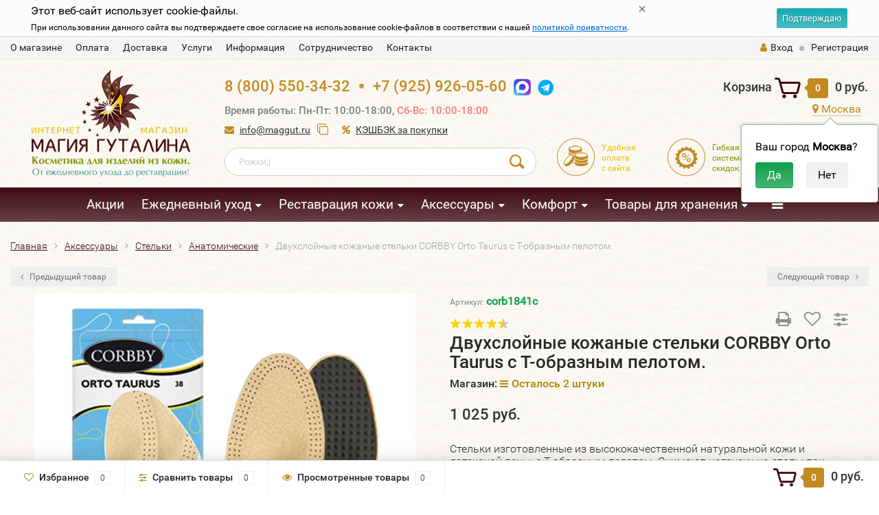

--- FILE ---
content_type: text/html; charset=utf-8
request_url: https://maggut.ru/dvuhsloynye-kozhanye-stelki-corbby-orto-taurus-s-t-obraznym-pelotom/
body_size: 53641
content:
<!DOCTYPE html><html lang="ru"><head><meta http-equiv="Content-Type" content="text/html; charset=utf-8"/><title>Двухслойные кожаные стельки CORBBY Orto Taurus с Т-образным пелотом. - купить по цене 1 025 руб.</title><meta name="keywords" content="Двухслойные кожаные стельки CORBBY Orto Taurus с Т-образным пелотом., фото, отзывы, купить, цена, Москва, доставка" /><meta name="description" content="►Интернет-магазин Магия Гуталина предлагает Двухслойные кожаные стельки CORBBY Orto Taurus с Т-образным пелотом.. Быстрая доставка по Москве и России. ☎ 8 (800) 550-34-32, +7 (925) 926-05-60." /><meta name="viewport" content="width=1280" /><link rel="shortcut icon" href="/favicon.ico"/><!-- rss --><link rel="alternate" type="application/rss+xml" title="Maggut" href="https://maggut.ru/blog/rss/"><!-- CSS style--> <link rel="stylesheet" href="/wa-content/font/ruble/arial/fontface.css"><link rel="stylesheet" href="/wa-data/public/shop/themes/topshop/css/bootstrap.min.css?4.0.0"/><link rel="stylesheet" href="/wa-data/public/shop/themes/topshop/css/fonts/fonts.css?4.0.0"/><link rel="stylesheet" href="/wa-data/public/shop/themes/topshop/css/font-express/express.min.css?4.0.0"/><link rel="stylesheet" href="/wa-data/public/shop/themes/topshop/css/font-awesome/css/font-awesome.min.css?4.0.0"/><link rel="stylesheet" href="/wa-data/public/shop/themes/topshop/style-6.css?4.0.0"/><link rel="stylesheet" href="/wa-data/public/shop/themes/topshop/css/order.css?4.0.0"/><link rel="stylesheet" href="/wa-data/public/shop/themes/topshop/user.css?4.0.0"/><script src="/wa-data/public/shop/themes/topshop/js/jquery-1.11.1.min.js" ></script><script src="/wa-content/js/jquery/jquery-migrate-1.2.1.min.js"></script><script src="/wa-data/public/shop/themes/topshop/js/owl.carousel.min.js"></script><script src="/wa-data/public/shop/themes/topshop/js/jquery.scrollTo.js"></script><script src="/wa-content/js/jquery-ui/jquery.ui.core.min.js?v4.0.0"></script><script src="/wa-data/public/shop/themes/topshop/js/jquery.ui.widget.min.js?v4.0.0"></script><script src="/wa-data/public/shop/themes/topshop/js/jquery.ui.mouse.min.js?v4.0.0"></script><script src="/wa-content/js/jquery-ui/jquery.ui.slider.min.js?v4.0.0"></script><script src="/wa-data/public/shop/themes/topshop/js/jquery.cookie.js"></script><script src="/wa-data/public/shop/themes/topshop/js/lazy.load.js?v11.6.0.1130"></script><script src="/wa-data/public/shop/themes/topshop/js/jquery.ui.touch-punch.min.js?v11.6.0.1130"></script><script src="/wa-data/public/shop/themes/topshop/js/jquery.countdownTimer.min.js?v=4.0.0"></script><script src="/wa-data/public/shop/themes/topshop/shop.js"></script><script src="/wa-data/public/shop/themes/topshop/user.js"></script><!-- plugin hook: 'frontend_head' --><style>i.icon16-flexdiscount.loading{background-image:url(https://maggut.ru/wa-apps/shop/plugins/flexdiscount/img/loading16.gif)}i.flexdiscount-big-loading{background:url(https://maggut.ru/wa-apps/shop/plugins/flexdiscount/img/loading.gif) no-repeat}.fl-is-loading > * { opacity: 0.3; }.fl-is-loading { position:relative }.fl-is-loading:after{ position:absolute; top:0;left:0;content:"";width:100%;height:100%; background:url(https://maggut.ru/wa-apps/shop/plugins/flexdiscount/img/loader2.gif) center center no-repeat}.fl-loader-2:after{ position:absolute; top:0;left:0;content:"";width:100%;height:100%; background:url(/wa-content/img/loading16.gif) center center no-repeat}i.icon16-flexdiscount{background-repeat:no-repeat;height:16px;width:16px;display:inline-block;text-indent:-9999px;text-decoration:none!important;vertical-align:top;margin:-.1em .25em 0 0}i.flexdiscount-big-loading{display:inline-block;width:32px;height:32px;margin:15px 0}.flexdiscount-coup-del-block,.flexdiscount-loader{display:none}.align-center{text-align:center}.flexdiscount-coup-result,.flexdiscount-form,.flexdiscount-price-block,.flexdiscount-user-affiliate,.flexdiscount-user-discounts{margin:10px 0}.flexdiscount-coup-result{color:green}.flexdiscount-coup-result.flexdiscount-error{color:red}.flexdiscount-max-affiliate,.flexdiscount-max-discount{font-size:1.5em;color:#c03;font-weight:600}.flexdiscount-coupon-delete:before{content:'x';padding:5px;-webkit-border-radius:50%;-moz-border-radius:50%;border-radius:50%;border:2px solid red;width:.5em;height:.5em;display:inline-block;text-align:center;line-height:.5em;margin-right:5px;font-size:1.3em;color:red;font-weight:700;vertical-align:middle}.flexdiscount-price-block{display:inline-block}.flexdiscount-product-discount{display:table}.flexdiscount-my-content>div{padding:10px}.flexdiscount-discounts-affiliate{color:#c03;background:#fff4b4;padding:5px 10px;border-radius:20px}/***********************
 *
 * ru: Блок Доступных скидок и бонусов
 * en: Available discount and bonuses
 *
************************/

/**
* Обертка
* Wrap
*/
.flexdiscount-available-discount { }
/**
* Блок вывода Доступных скидок и бонусов
* Available discount and bonuses
*/
.flexdiscount-alldiscounts { clear: none; background-color: #FFFFFF; border: 1px solid #DDDDDD; -webkit-border-radius: 4px; -moz-border-radius: 4px; border-radius: 4px; margin: 10px 0; }
/**
* Шапка
* Header block
*/
.flexdiscount-alldiscounts-heading { background: #fff4b4; text-transform: uppercase; -webkit-border-top-left-radius: 3px; -moz-border-top-left-radius: 3px; border-top-left-radius: 3px; -webkit-border-top-right-radius: 3px; -moz-border-top-right-radius: 3px; border-top-right-radius: 3px; padding: 10px 15px;}
/**
* Заголовок шапки
* Header text
*/
.flexdiscount-alldiscounts-heading .h3 { font-size: 14px; margin: 0; padding: 0; color: #444;}
/**
* Внутренний отступ основной части
* Padding of the block body
*/
.flexdiscount-alldiscounts-body, .flexdiscount-alldiscounts .flexdiscount-body { padding: 15px; }
/*
* Ширина таблицы
* Width table
*/
.flexdiscount-alldiscounts table { width: 100%; }
/*
* Внешний отступ неупорядоченных списков
* Margin of unordered lists
*/
.flexdiscount-alldiscounts ul { margin: 0; }
/*
* Стили таблицы
* Table styles
*/
.flexdiscount-alldiscounts .flexdiscount-table { border-left: 1px solid #000; border-top: 1px solid #000; width: 100%; margin: 0; }
/*
* Стили заголовков и ячеек таблицы
* Table cells styles
*/
.flexdiscount-alldiscounts .flexdiscount-table td, .flexdiscount-alldiscounts .flexdiscount-table th { color: #000; border: 1px solid #000; padding: 5px; }
.fl-discount-skus { margin-bottom: 10px; }
tr.fl-discount-skus td { padding: 10px 5px; }

/***********************
 *
 * ru: Блок Действующих скидок и бонусов
 * en: Product active discounts and bonuses
 *
************************/

/**
* Обертка
* Wrap
*/
.flexdiscount-product-discount { display: table; }
/**
* Блок вывода Действующих скидок и бонусов
* Product active discounts and bonuses block
*/
.flexdiscount-pd-block { background-color: #FFFFFF; border: 1px solid #DDDDDD; -webkit-border-radius: 4px; -moz-border-radius: 4px; border-radius: 4px; margin: 10px 0; }
/**
* Шапка
* Header block
*/
.flexdiscount-pd-block .flexdiscount-heading, #yourshop .flexdiscount-pd-block .flexdiscount-heading { background: #163bdb; text-transform: uppercase; border-color: #DDDDDD; color: #333333; -webkit-border-top-left-radius: 3px; -moz-border-top-left-radius: 3px; border-top-left-radius: 3px; -webkit-border-top-right-radius: 3px; -moz-border-top-right-radius: 3px; border-top-right-radius: 3px; padding: 10px 15px;}
/**
* Заголовок шапки
* Header text
*/
.flexdiscount-pd-block .flexdiscount-heading .h3 { font-size: 14px; margin: 0; padding: 0; color: #fff;}
/**
* Внутренний отступ основной части
* Padding of the block body
*/
.flexdiscount-pd-block .flexdiscount-body { padding: 15px; }
/*
* Внешний отступ неупорядоченных списков
* Margin of unordered lists
*/
.flexdiscount-pd-block ul { margin: 0; }
/*
* Стили таблицы
* Table styles
*/
.flexdiscount-pd-block .flexdiscount-table { border-left: 1px solid #000; border-top: 1px solid #000; width: 100%; margin: 0; }
/*
* Стили заголовков и ячеек таблицы
* Table cells styles
*/
.flexdiscount-pd-block .flexdiscount-table td, .flexdiscount-pd-block .flexdiscount-table th { color: #000; border: 1px solid #000; padding: 5px; }

/***********************
 *
 * ru: Активные скидок и бонусов
 * en: Active discounts and bonuses block
 *
************************/

/**
* Обертка
* Wrap
*/
.flexdiscount-user-discounts { }
/**
* Блок вывода активных скидок и бонусов
* Active discounts and bonuses block
*/
.flexdiscount-discounts { clear: both; overflow: hidden; background-color: #FFFFFF; border: 1px solid #ddd; margin: 10px 0; }
/**
* Шапка
* Header block
*/
.flexdiscount-discounts-heading { background: #eee; text-transform: uppercase; color: #333333; padding: 10px 15px; }
/**
* Заголовок шапки
* Header text
*/
.flexdiscount-discounts-heading .h3 { font-size: 14px; margin: 0; color: #444; }
/**
* Внутренний отступ основной части
* Padding of the block body
*/
.flexdiscount-discounts-body { padding: 0; }
/*
* Ширина таблицы
* Width table
*/
.flexdiscount-discounts table { width: 100%; }
/*
* Стили неупорядоченных списков
* Styles of unordered lists
*/
.flexdiscount-discounts-body ul { list-style: none; padding: 0; margin: 0; }
.flexdiscount-discounts-body li { padding: 10px 15px; background-color: #fefce3; margin: 5px 0; }
/*
* Стили для размера скидки
* Styles for discount
*/
.flexdiscount-discounts-price { color: #e8385c; display: inline-block; }

/***********************
 *
 * ru: Дополнительная форма ввода купонов
 * en: Additional coupon form
 *
************************/

/*
* Цвет сообщения о успешно введенном купоне
* Message color about successfully entered coupon
*/
.flexdiscount-coup-result { color: green; }
/*
* Цвет сообщения о неверно введенном купоне
* Message color about incorrectly entered coupon
*/
.flexdiscount-coup-result.flexdiscount-error { color: #ff0000; }
/**
* Крестик удаления купона
* Delete coupon cross
*/
.flexdiscount-coupon-delete:before { content: 'x'; padding: 5px; -webkit-border-radius: 50%; -moz-border-radius: 50%; border-radius: 50%; border: 2px solid #ff0000; width: .5em; height: .5em; display: inline-block; text-align: center; line-height: .5em; margin-right: 5px; font-size: 1.3em; color: #ff0000; font-weight: bold; vertical-align: middle; }

/***********************
 *
 * ru: Блок правил запрета
 * en: Deny discounts block
 *
************************/

/**
* Обертка
* Wrap
*/
.flexdiscount-deny-discount { }
/**
* Блок вывода правил запрета
* Deny discounts block
*/
.flexdiscount-denydiscounts { clear: none; background-color: #FFFFFF; border: 1px solid #DDDDDD; -webkit-border-radius: 4px; -moz-border-radius: 4px; border-radius: 4px; margin: 10px 0; }
/**
* Шапка
* Header block
*/
.flexdiscount-denydiscounts-heading { background: #ff0000; text-transform: uppercase; -webkit-border-top-left-radius: 3px; -moz-border-top-left-radius: 3px; border-top-left-radius: 3px; -webkit-border-top-right-radius: 3px; -moz-border-top-right-radius: 3px; border-top-right-radius: 3px; padding: 10px 15px;}
/**
* Заголовок шапки
* Header text
*/
.flexdiscount-denydiscounts-heading .h3 { font-size: 14px; margin: 0; padding: 0; color: #fff;}
/**
* Внутренний отступ основной части
* Padding of the block body
*/
.flexdiscount-denydiscounts-body, .flexdiscount-denydiscounts .flexdiscount-body { padding: 15px; }
/*
* Ширина таблицы
* Width table
*/
.flexdiscount-denydiscounts table { width: 100%; }
/*
* Внешний отступ неупорядоченных списков
* Margin of unordered lists
*/
.flexdiscount-denydiscounts ul { margin: 0; }
/*
* Стили таблицы
* Table styles
*/
.flexdiscount-denydiscounts .flexdiscount-table { border-left: 1px solid #000; border-top: 1px solid #000; width: 100%; margin: 0; }
/*
* Стили заголовков и ячеек таблицы
* Table cells styles
*/
.flexdiscount-denydiscounts .flexdiscount-table td, .flexdiscount-denydiscounts .flexdiscount-table th { color: #000; border: 1px solid #000; padding: 5px; }

/***********************
 *
 * ru: Блок цены со скидкой
 * en: Block of price with discount
 *
************************/

/*
* Обертка
* Wrap
*/
.flexdiscount-price-block { display: inline-block; }

/***********************
 *
 * ru: Скидки в личном кабинете
 * en: Discounts in customer account
 *
************************/

/*
* Обертка
* Wrap
*/
.flexdiscount-my-content > div { padding: 10px; }

/***********************
 *
 * ru: Остальные стили
 * en: Other styles
 *
************************/

/*
* Бонусы
* Bonuses
*/
.flexdiscount-discounts-affiliate { color: #c03; background: #fff4b4; padding: 5px 10px; border-radius: 20px; }
/**
* Максимальное значение скидок и бонусов в блоках Доступных и Действующих скидок
* Maximum value of discount and bonuses in Available discounts block and Product discounts block
*/
.flexdiscount-max-discount, .flexdiscount-max-affiliate { font-size: 1.3em; color: #c03; font-weight: 600; }

.flexdiscount-badge { display: inline-block; }</style><script>$(function() {$.flexdiscountFrontend = new FlexdiscountPluginFrontend({urls: {couponAddUrl: '/flexdiscount/couponAdd/',updateDiscountUrl: '/flexdiscount/update/',refreshCartUrl: '/flexdiscount/cartUpdate/',deleteUrl: '/flexdiscount/couponDelete/',cartSaveUrl: {shop: '/cart/save/',plugin: '/shop-set-plugin-cart-save/'},cartDeleteUrl: {shop: '/cart/delete/',plugin: '/my/'},cartAddUrl: {shop: '/cart/add/',plugin: '/shop-set-plugin-cart-add/'}},updateInfoblocks: 1,hideDefaultAffiliateBlock: '',ss8forceUpdate: '0',addAffiliateBlock: 0,loaderType: 'loader1',locale: 'ru_RU',settings: {"enable_frontend_cart_hook":0},ss8UpdateAfterPayment: 0,shopVersion: '11.6.0.1130'});});</script><link rel='stylesheet' href='/wa-data/public/shop/plugins/itemsets/css/itemsetsFrontend.css'>
                <style type='text/css'>
                    i.itemsets-pl.loader { background: url(/wa-apps/shop/plugins/itemsets/img/loader.gif) no-repeat; width: 43px; height: 11px; display: inline-block; }
                </style>
                <script type='text/javascript' src='/wa-apps/shop/plugins/itemsets/js/itemsetsFrontend.js'></script>
                <script type='text/javascript' src='/wa-data/public/shop/plugins/itemsets/js/itemsetsFrontendLocale.js'></script>
                <script type='text/javascript'>
                    (function($) { 
                        $(function() {
                            $.itemsetsFrontend.init();
                        });
                    })(jQuery);
                </script><link href='/wa-apps/shop/plugins/cityselect/css/suggestions.20.min.css?v=2.0.4' rel='stylesheet'><script src='/wa-apps/shop/plugins/cityselect/js/jquery.suggestions.20.min.js?v2.0.4'></script><link href='/wa-apps/shop/plugins/cityselect/css/frontend.min.css?v=2.0.4' rel='stylesheet'><script src='/wa-apps/shop/plugins/cityselect/js/frontend.min.js?v=2.0.4'></script><script>function init_shop_cityselect(){
shop_cityselect.location={"country":"rus","city":"\u041c\u043e\u0441\u043a\u0432\u0430","region":"77","zip":"101000","constraints_street":"","need_detect":true};
shop_cityselect.route_params={"app":"shop","theme":"topshop","theme_mobile":"topshop","checkout_version":"2","locale":"ru_RU","ssl_all":"1","storefront_mode":"","title":"\u0418\u043d\u0442\u0435\u0440\u043d\u0435\u0442-\u043c\u0430\u0433\u0430\u0437\u0438\u043d \u041c\u0430\u0433\u0438\u044f \u0413\u0443\u0442\u0430\u043b\u0438\u043d\u0430 - \u041a\u043e\u0441\u043c\u0435\u0442\u0438\u043a\u0430 \u0434\u043b\u044f \u043e\u0431\u0443\u0432\u0438 \u0438 \u0438\u0437\u0434\u0435\u043b\u0438\u0439 \u0438\u0437 \u043a\u043e\u0436\u0438","meta_keywords":"\u0438\u043d\u0442\u0435\u0440\u043d\u0435\u0442 \u043c\u0430\u0433\u0430\u0437\u0438\u043d \u0441\u0440\u0435\u0434\u0441\u0442\u0432\u0430 \u0434\u043b\u044f \u0443\u0445\u043e\u0434\u0430 \u0437\u0430 \u043e\u0431\u0443\u0432\u044c\u044e \u0438 \u0438\u0437\u0434\u0435\u043b\u0438\u044f\u043c\u0438 \u0438\u0437 \u043a\u043e\u0436\u0438 \u0437\u0430\u0449\u0438\u0442\u0430 \u043e\u0431\u0443\u0432\u0438 \u043e\u0434\u0435\u0436\u0434\u044b \u0436\u0438\u0434\u043a\u0430\u044f \u043a\u043e\u0436\u0430 Salamander, Saphir, Patison, Salton, Corbby, Silver, Avel, Collonil, \u0440\u043e\u0436\u043a\u0438, \u044d\u043b\u0435\u043a\u0442\u0440\u043e\u0441\u0443\u0448\u043a\u0438, \u0441\u0440\u0435\u0434\u0441\u0442\u0432\u0430 \u043e\u0442 \u043c\u043e\u043b\u0438, \u0443\u0445\u043e\u0434 \u0437\u0430 \u0448\u0443\u0431\u0430\u043c\u0438, \u0445\u0440\u0430\u043d\u0435\u043d\u0438\u0435 \u043e\u0431\u0443\u0432\u0438, \u0448\u0443\u0431, \u043e\u0434\u0435\u0436\u0434\u044b","meta_description":"\u0433\u0443\u0442\u0430\u043b\u0438\u043d, \u043e\u0431\u0443\u0432\u043d\u0430\u044f \u043a\u043e\u0441\u043c\u0435\u0442\u0438\u043a\u0430, \u0441\u0440\u0435\u0434\u0441\u0442\u0432\u0430 \u0434\u043b\u044f \u0443\u0445\u043e\u0434\u0430 \u0437\u0430 \u0438\u0437\u0434\u0435\u043b\u0438\u044f\u043c\u0438 \u0438\u0437 \u043a\u043e\u0436\u0438: Saphir, Salton, Tarrago, Corbby, Avel, Collonil, \u0440\u043e\u0436\u043a\u0438, \u044d\u043b\u0435\u043a\u0442\u0440\u043e\u0441\u0443\u0448\u0438\u043b\u043a\u0438, \u0441\u0440\u0435\u0434\u0441\u0442\u0432\u0430 \u043e\u0442 \u043c\u043e\u043b\u0438, \u0445\u0440\u0430\u043d\u0435\u043d\u0438\u0435 \u043e\u0431\u0443\u0432\u0438, \u043b\u0430\u0440\u0446\u044b","og_title":"","og_image":"","og_video":"","og_description":"","og_type":"","og_url":"","url_type":"0","products_per_page":"","type_id":["1","10","11","12","14","15","16","17","18","19","20","21","22","23","24","25","26","29","41","43"],"currency":"RUB","stock_id":"1","public_stocks":["1"],"drop_out_of_stock":"1","payment_id":["10","31","111","15","27"],"shipping_id":["51","84","108","81","80","93","94","76","103"],"ssl":"1","checkout_storefront_id":"8c9e90d0a000dc90b0b0c28157490e84","is_frontend":1,"product_url":"dvuhsloynye-kozhanye-stelki-corbby-orto-taurus-s-t-obraznym-pelotom","module":"frontend","action":"product","igaponov_force_calculate":1,"flexdiscount_skip_caching":1,"flexdiscount_shop_cart_total_magic":1,"igaponov_skip_frontend_products":0,"cityselect__url":"dvuhsloynye-kozhanye-stelki-corbby-orto-taurus-s-t-obraznym-pelotom\/"};
shop_cityselect.countries=[];
shop_cityselect.iso2to3={"RU":"rus"};
shop_cityselect.language='ru';
shop_cityselect.init('d6a24f3072fdb4640cfd7cba8b7d94827a15923a','/','/wa-apps/shop/plugins/cityselect/js/fancybox/','city-settlement','auto',1,1,0);
        } if (typeof shop_cityselect !== 'undefined') { init_shop_cityselect() } else { $(document).ready(function () { init_shop_cityselect() }) }</script>    <link rel="stylesheet" href="/wa-apps/shop/plugins/mlink/css/mlink.css?v=1.0.3" />
    <link rel="stylesheet" href="/wa-apps/shop/plugins/mlink/css/style__.css?v=1.0.3.1759310045" />
    <script src="/wa-apps/shop/plugins/mlink/js/mlink.js?v=1.0.3" defer></script>
<script>(function ($) {$(function ($) {$.productsets.init({PLUGIN_URL: '/wa-apps/shop/plugins/productsets/',urls: {"buy":"\/productsets\/buy\/","load":"\/productsets\/load\/","getProductSkus":"\/productsets\/getProductSkus\/","cartPage":"\/order\/"},currency: {"code":"RUB","sign":"\u0440\u0443\u0431.","sign_html":"<span class=\"ruble\">\u20bd<\/span>","sign_position":1,"sign_delim":" ","decimal_point":",","frac_digits":"2","thousands_sep":" "},attr: {sliderArrow: 'data-productsets-bsa',sliderWrapArrow: 'data-productsets-bsab',skusPopupBundleBlock: 'data-productsets-spbb',skusPopupBundleHeader: 'data-productsets-sphb',skusPopupBundleClose: 'data-productsets-spclb',skusPopupBundleContent: 'data-productsets-spcb',skusPopupUserBundleBlock: 'data-productsets-spbu',skusPopupUserBundleClose: 'data-productsets-spclu',skusPopupUserBundleHeader: 'data-productsets-sphu',skusPopupUserBundleContent: 'data-productsets-spcu',successPopupBundleBlock: 'data-productsets-sucpbb',successPopupContentBundle: 'data-productsets-sucpcb',successPopupTickBundle: 'data-productsets-sucptb',successPopupLinkBundle: 'data-productsets-sucplb',successPopupButtonBundle: 'data-productsets-sucpbutb',successPopupCloseBundle: 'data-productsets-sucpclb',successPopupCloseUserBundle: 'data-productsets-sucpclu',successPopupButtonUserBundle: 'data-productsets-sucpbutu',successPopupLinkUserBundle: 'data-productsets-sucplu',successPopupTickUserBundle: 'data-productsets-sucptu',successPopupContentUserBundle: 'data-productsets-sucpcu',successPopupUserBundleBlock: 'data-productsets-sucpbu'},localeStrings: {"":"project-id-version: shop/plugins/productsets\npot-creation-date: 2020-01-28T19:00:32.705Z\nlast-translator: shop/plugins/productsets\nlanguage-team: shop/plugins/productsets\nmime-version: 1.0\ncontent-type: text/plain; charset=utf-8\ncontent-transfer-encoding: 8bit\nplural-forms: nplurals=3; plural=((((n%10)==1)&&((n%100)!=11))?(0):(((((n%10)>=2)&&((n%10)<=4))&&(((n%100)<10)||((n%100)>=20)))?(1):2));\n","The set is empty":"Набор пустой","Something wrong!":"Что-то пошло не так!","Products has been successfully added to the cart":"Товары были успешно добавлены в корзину","Continue shopping":"Продолжить покупки","Proceed to checkout":"Оформить заказ","Select product sku":"Выбрать вариант товара","1 product":["{n} товар","{n} товара","{n} товаров"],"This product is already selected":"Товар уже выбран","Product with the selected option combination is not available for purchase":"Товар с выбранными характеристиками не доступен для заказа","Minimal quantity of products is":"Минимальное количество товаров","Maximal quantity of products is":"Максимальное количество товаров","Select another product":"Выберите другой товар","delete":"удалить"}
,locale: "ru_RU"})});})(jQuery)</script><script src='/wa-apps/shop/plugins/arrived/js/main.js?v3.3.4'></script>
		<script> var arrived_ignore_stock_count = 0; </script>
		<link rel='stylesheet' href='/wa-apps/shop/plugins/arrived/css/main.css?v3.3.4' />
          <script src="/wa-apps/shop/plugins/copyrightprotection/js/jquery.copyInject.js"></script>
          <script src="/wa-apps/shop/plugins/copyrightprotection/js/jquery.utils.selection.js"></script>
          <script src="/wa-apps/shop/plugins/copyrightprotection/js/copyright4.js"></script>
          <script>
              $(function(){
                  $('body').CopyInject({
                      appendText: '<br /><br />Правообладателем всех материалов, размещенных на данном ресурсе, является администрация сайта &quot;Магия Гуталина&quot;.',
                      prependText: 'Материал взят с сайта &quot;Магия Гуталина&quot;<br /><br />',
                      enableSourceLink: true,
                      sourceLinkPos: 'bottom',
                      sourceLinkText: 'Любое использование либо копирование материалов или подборки материалов сайта, элементов дизайна и оформления допускается лишь с письменного разрешения правообладателя и только со ссылкой на источник:',
                      injectThreshold: 20
                  });
              });
          </script><script type="text/javascript">

$(function(){
	
	$.shopPreorderPlugin.init({
		done: 'Предзаказ выполнен',
		limit_block_selector: '',
		just_done: 'Предзаказ уже выполнен',
		email_error: 'Email некорректен',
		phone_error: 'Телефонный номер некорректен',
		email_or_phone_error: 'Заполните хотя бы одно из полей телефонный номер или email'
	});
	
	$('[name="preorder_phone"]').inputmask('+7(999)-999-99-99');
	$('[name="preorder_quantity"]').inputmask('9');

})
</script><script type="text/javascript">
$(function(){
	$.shopColPlugin.init({
		filter : $('.filter-param'),
		values : {"tsvet":{"186":[1800,1668,13,16,251,193,252,214,192,384,194,353,355,1158,1485,1496,1528],"1041":[1801,1677,1713,53,358,215,201,385,370,257,413,894,1143,1140,1159,1484,1513,1546],"1033":[1795,1666,1682,17,51,66,69,1098,1107,360,230,231,241,242,266,472,268,202,274,280,287,294,295,296,336,482,307,308,483,311,312,485,313,387,1079,1083,329,332,366,367,259,1194,419,420,421,454,456,978,904,1138,1153,1150,895,1034,1166,1167,1450,1452,1463,1503,1504,1506,1516,1520],"356":[1796,1785,1683,1700,1701,18,35,67,68,1104,249,232,233,269,209,476,211,388,1075,1081,374,1063,402,1207,1208,1129,422,423,455,457,459,908,1139,1137,1156,1147,980,1165,1425,1686,1456,1457,1458,1464,1501,1510,1532,1551],"213":[1797,1786,1667,1707,1714,19,1092,1110,187,234,235,239,190,484,314,389,1037,368,198,333,395,458,976,1154,1164,1467,1651,1493,1498,1507,1517,1518,1552,1536],"890":[1793,1794,1673,1681,48,49,50,71,73,74,84,90,891,92,254,218,253,966,207,285,297,481,306,323,324,1082,383,1038,1085,1087,365,261,263,262,1130,416,417,418,446,452,453,893,909,1136,1141,1157,1144,1155,1151,1448,1453,1462,1489],"1050":[1699,1696,1784,1695,79,101,104,338,339,267,281,286,309,1220,399,401,424,1195,1193,425,1196,898,897,896,1435,1446,1459,1515,1522,1538,1547],"1042":[1680,78,1108,244,279,474,302,1225,1230,1234,379,426,1197,462,902,977,903,1433,1475,1502,1531,1544,1553],"1043":[1091,80,1102,89,99,217,340,222,277,475,300,301,1233,1239,325,1080,373,1206,427,428,429,430,463,1689,1461,1466,1477],"1055":[1798,1804,1705,1676,33,34,54,64,65,94,95,1111,361,220,221,1036,203,473,477,478,479,480,1074,1073,390,1088,1084,376,404,405,432,433,434,460,901,975,974,1145,1468,1470,1497,1541],"1044":[1807,1810,1702,1703,1704,1706,1709,36,44,98,103,255,219,204,210,1226,386,378,258,199,396,406,431,900,1422,1451,1455,1460,1476,1488,1491,1494,1509,1521,1524,1537],"1049":[75,1106,343,298,1228],"1051":[1708,83,100,337,248,278,1222,1231,1423],"1048":[1809,1711,1715,52,59,63,1095,88,1131,967,226,227,270,208,283,284,1223,1238,400,444,445,461,899,971,1788,1685,1428,1684,1560,1445,1465,1471,1479,1508,1539,1550],"1047":[1096,1101,225,247,282,293,310,1232,326,1237,1039,372,1201,1202,1203,1204,443,466,1548],"1056":[1806,1808,70,77,82,87,1057,228,229,240,486,394,330,331,451,1558],"1045":[1802,1679,1787,45,46,58,1097,91,102,359,256,216,1032,342,264,265,271,273,344,1086,391,328,414,415,447,448,1142,1152,1146,1149,1162,1163,1434,1449,1549],"1035":[1803,47,60,61,62,1094,96,1109,362,236,237,205,288,289,292,1076,371,334,200,403,449,450,906,973,1161,1447,1525,1542],"212":[1799,1665,1712,15,1791,195,238,191,382,260,197,352,354,398,889,907,1160,1421,1431,1444,1495,1500,1512,1530],"1022":[1805,1697,1698,1675,20,1093,105,250,223,224,272,206,1649,1224,392,369,375,397,439,440,441,442,465,905,972,1148,1168,1687,1429,1559,1424,1430,1454,1469,1474,1478,1499,1511,1526,1527,1529,1540,1545],"1046":[1678,21,55,57,72,81,86,1105,97,341,327,243,275,335,290,291,299,1205,303,1221,1229,488,1235,1077,1078,436,437,438,1209,1199,1200,1426],"1052":[1710,85,93,276,315,1227,1236,393,377,1198,1128,464,1688,1432,1490],"1053":[56,1099,363,1113,246,304,316,317,320,322,407,408,1483,1487],"1054":[76,1100,1103,188,1112,245,305,487,318,319,321,409,410,411,412,1481,1486]},"tsvet_master_siti":{"1718":[1324],"1719":[1379],"1720":[1661,1114,1211,1249,1318],"1721":[1250,1302],"1722":[1304,1308,1319,1364],"1723":[1251,1402,1252,1403,1253,1305,1307,1309,1336,1345,1354,1355],"1724":[1660,1254,1335],"1725":[1404,1255,1256,1405,1257,1258,1259,1306,1346,1347,1350,1362,1363,1371,1374],"1726":[1260,1386],"1727":[1659,1406,1261,1407,1344,1365,1366,1367,1377],"1728":[1658,158,1408,1262,1263,1264,1265,1409,1266,1267,1436,1303,1312,1313,1320,1323,1325,1332,1337,1338,1351,1437,1356,1357,1360,1361],"1729":[1268,1275,1314,1315,1391,1393],"1730":[1269,1394,1395,1396,1397],"1731":[1270,1382,1383],"1732":[1389],"1733":[1271,1410],"1734":[1272,1273,1411,1310,1311,1321,1327,1384],"1735":[1214,1212,1213,1215],"1736":[1375],"1737":[1274,1398],"1738":[118,1217,1218],"1739":[1657,1276,1378],"1740":[1219,1277,1401],"1741":[1412,1278,1279,1280,1339,1343,1348,1358,1359],"1742":[1392],"1743":[1281],"1744":[1656,1655,152,1417,1282,1283,1284,1419,1413,1285,1418,1414,1330,1334,1349,1352,1353,1368,1369,1372,1373,1376],"1745":[1388,1390],"1746":[1399],"1747":[1380],"1748":[1654,159,1420,1693,1286,1287,1296,1297,1298,1299,1300,1301],"1749":[1385,1387],"1750":[1415,1370],"1751":[1416,1288,1289,1316,1317,1340,1342],"1752":[1381],"1753":[1322,1331],"1754":[1290,1295,1333],"1755":[1291,1341],"1756":[1653,1292,1293,1326,1328,1329]},"tsvet_shnurka":{"747":[773,777,784,785,786,809,829,833,843,844,845,851,852,863,874,880,882,1089],"756":[770,1180],"748":[887,778,798,803,858,871,872,883],"1058":[774,885,787,788,802,826,841,870,1176,1177],"749":[886,775,776,795,797,847,856,879,881,884],"750":[789,813,822,846,868,875,877,878,1173],"751":[762,783,848,857,873,876,888,1090,1172],"752":[793,799,840,849,869],"753":[780,815,850,1555,1183],"754":[768,804,814,821,827,828,834,835,837,839,864,865,1554,1556,1178,1186],"1060":[763,765,808,810,811,831,842,853,1184],"755":[766,771,830,832,838,859,1171,1175],"1061":[779,812,818,1174],"757":[1438,816,854,862,1182],"1062":[764,769,794,805,806,825,861,1179],"758":[791,1170,819,860],"759":[782,790,792,800,807,820,836],"1059":[767,781,817,823,824,866,867],"1181":[1181,1185,1187]}},
		hidden : {"tsvet":[1793,1794,1795,1796,1797,1798,1799,1800,1801,1802,1803,1804,1805,1806,1807,1808,1809,1810,1668,1665,1677,1673,1666,1785,1786,1667,1683,1678,1697,1698,1675,1699,1696,1784,1695,1700,1701,1702,1703,1704,1705,1706,1676,1707,1708,1709,1710,1711,1712,1713,1714,1715,1679,1787,1674,1680,1681,1682,13,15,16,17,18,19,20,21,33,34,35,36,44,45,46,47,48,49,50,51,52,53,54,55,56,57,58,1091,59,60,1092,61,62,63,64,65,66,67,68,69,70,71,72,73,74,1093,1094,75,1095,76,77,78,79,80,81,82,1096,1097,1098,83,84,1099,1100,85,1101,86,87,1102,88,1103,1104,89,90,891,91,92,1105,93,1106,94,95,96,98,97,99,1107,100,1108,101,1109,1110,102,1791,103,104,105,1111,358,251,193,254,359,360,249,187,255,337,361,250,1131,362,195,256,188,363,252,214,215,216,217,218,253,338,339,219,220,221,340,222,341,327,223,224,967,225,226,966,1057,227,228,229,230,231,232,233,234,235,1032,342,236,237,238,1112,1113,239,240,241,242,243,244,1036,245,246,343,247,248,192,201,264,265,266,472,190,267,268,202,269,203,204,270,271,205,272,206,191,273,274,275,335,276,277,278,473,279,474,280,207,281,282,208,283,284,285,286,287,209,344,288,289,475,290,291,476,292,293,294,477,295,296,297,478,298,479,336,299,480,300,301,210,302,1205,303,304,305,481,306,482,307,308,483,309,310,484,211,311,312,485,313,314,486,315,1649,1220,1221,1222,1223,1224,1225,1226,1227,1228,1229,1230,1231,1232,316,317,487,318,319,320,321,1233,1767,1766,1765,1239,1716,322,488,323,324,325,326,1234,1235,1236,1237,1238,1763,1764,384,385,1086,382,1082,386,1074,1073,387,388,389,390,1037,1079,391,383,1038,392,1077,1088,1080,1078,393,1039,1076,1075,1085,1083,1081,1087,394,1084,365,330,329,332,331,261,366,367,368,369,260,194,370,328,371,372,373,374,375,376,1063,377,378,379,197,334,353,352,355,354,257,263,258,259,262,200,198,199,333,395,1194,396,397,398,1206,399,400,401,1130,402,403,1207,1208,404,405,406,1129,407,408,409,410,411,412,413,414,415,416,417,418,419,420,421,422,423,424,1195,1193,425,426,1196,1197,427,428,429,430,431,432,433,434,1198,1128,436,437,438,1209,439,440,441,442,1199,1200,1201,1202,1203,1204,443,444,445,446,447,448,449,450,451,452,453,454,455,456,457,458,459,460,461,462,463,464,465,466,889,893,898,901,902,977,978,904,910,906,907,973,894,1143,1140,1142,1152,909,1136,1141,1157,897,1144,1155,1146,1151,1149,908,1139,975,976,1137,1138,1154,1153,1156,1147,1150,974,1145,905,972,1148,899,971,900,896,895,903,1788,980,1034,1158,1159,1160,1161,1162,1163,1164,1165,1166,1167,1168,1421,1426,1435,1685,1428,1684,1425,1686,1422,1689,1558,1433,1434,1687,1429,1559,1424,1560,1423,1688,1432,1430,1431,1444,1445,1446,1447,1448,1449,1450,1451,1452,1453,1454,1455,1456,1457,1458,1459,1460,1461,1462,1463,1464,1465,1466,1467,1468,1469,1470,1471,1472,1473,1474,1475,1476,1477,1478,1651,1479,1480,1481,1483,1484,1485,1486,1487,1488,1489,1490,1491,1492,1493,1494,1495,1496,1497,1498,1499,1500,1501,1502,1503,1504,1505,1506,1507,1508,1509,1510,1511,1512,1513,1514,1515,1516,1517,1518,1519,1520,1521,1522,1523,1524,1525,1526,1527,1552,1528,1529,1530,1531,1532,1533,1534,1535,1536,1537,1538,1539,1540,1541,1542,1544,1545,1546,1547,1548,1549,1550,1551,1553],"tsvet_master_siti":[1662,1654,1661,1658,1653,1656,1660,1659,1657,1655,1663,118,152,1114,155,159,1211,1217,1218,1214,1212,1213,1216,1219,1215,158,157,156,160,1026,1027,1240,1249,1250,1251,1402,1252,1403,1253,1254,1404,1255,1256,1405,1257,1258,1259,1260,1406,1261,1407,1408,1262,1263,1264,1265,1409,1266,1267,1268,1269,1270,1271,1410,1272,1273,1411,1274,1275,1276,1277,1412,1278,1279,1280,1281,1417,1282,1283,1284,1419,1413,1285,1418,1414,1420,1693,1286,1287,1415,1416,1288,1289,1290,1291,1292,1293,1294,1295,1302,1296,1297,1298,1299,1300,1301,1436,1303,1304,1305,1306,1307,1308,1309,1310,1311,1312,1313,1314,1315,1316,1317,1318,1319,1320,1321,1322,1323,1324,1325,1326,1327,1328,1329,1330,1331,1332,1333,1334,1335,1336,1337,1338,1339,1340,1341,1342,1343,1344,1345,1346,1347,1348,1349,1350,1351,1352,1353,1354,1355,1437,1356,1357,1358,1359,1360,1361,1362,1363,1364,1365,1366,1367,1368,1369,1370,1371,1372,1373,1374,1375,1376,1377,1378,1379,1401,1380,1381,1382,1383,1384,1385,1386,1387,1388,1389,1390,1391,1392,1393,1394,1395,1396,1397,1398,1399],"tsvet_shnurka":[886,887,762,763,764,765,766,767,768,769,770,771,773,774,775,776,777,778,779,780,781,782,885,783,784,785,786,1438,787,788,789,790,791,1170,792,793,794,795,802,803,804,805,806,807,808,809,810,811,812,813,814,815,816,817,818,819,820,821,822,823,824,825,826,827,828,829,830,831,832,833,834,835,836,837,838,839,840,841,842,843,844,845,846,847,848,849,850,851,852,853,854,856,857,858,859,860,861,862,863,864,865,866,867,868,869,870,1554,1555,1556,871,872,873,874,875,876,877,878,879,880,881,882,883,884,888,797,1173,1090,799,800,1174,1171,1175,1176,1177,1089,1178,798,1179,1172,1180,1182,1183,1184,1185,1186,1187]},
		main : {"tsvet":{"186":"<span style=\"white-space: nowrap;\"><i class=\"icon16 color\" style=\"background:#ACB78E;\"><\/i>\u0431\u0435\u0441\u0446\u0432\u0435\u0442\u043d\u044b\u0439<\/span>","1041":"<span style=\"white-space: nowrap;\"><i class=\"icon16 color\" style=\"background:#FFFFFF;\"><\/i>\u0431\u0435\u043b\u044b\u0439<\/span>","1033":"<span style=\"white-space: nowrap;\"><i class=\"icon16 color\" style=\"background:#CD853F;\"><\/i>\u0441\u0432\u0435\u0442\u043b\u043e-\u043a\u043e\u0440\u0438\u0447\u043d\u0435\u0432\u044b\u0439<\/span>","356":"<span style=\"white-space: nowrap;\"><i class=\"icon16 color\" style=\"background:#964B00;\"><\/i>\u043a\u043e\u0440\u0438\u0447\u043d\u0435\u0432\u044b\u0439<\/span>","213":"<span style=\"white-space: nowrap;\"><i class=\"icon16 color\" style=\"background:#654321;\"><\/i>\u0442\u0451\u043c\u043d\u043e-\u043a\u043e\u0440\u0438\u0447\u043d\u0435\u0432\u044b\u0439<\/span>","890":"<span style=\"white-space: nowrap;\"><i class=\"icon16 color\" style=\"background:#F5F5DC;\"><\/i>\u0431\u0435\u0436\u0435\u0432\u044b\u0439<\/span>","1050":"<span style=\"white-space: nowrap;\"><i class=\"icon16 color\" style=\"background:#F8ED5D;\"><\/i>\u0436\u0451\u043b\u0442\u044b\u0439<\/span>","1042":"<span style=\"white-space: nowrap;\"><i class=\"icon16 color\" style=\"background:#FFA500;\"><\/i>\u043e\u0440\u0430\u043d\u0436\u0435\u0432\u044b\u0439<\/span>","1043":"<span style=\"white-space: nowrap;\"><i class=\"icon16 color\" style=\"background:#FFCBDB;\"><\/i>\u0440\u043e\u0437\u043e\u0432\u044b\u0439<\/span>","1055":"<span style=\"white-space: nowrap;\"><i class=\"icon16 color\" style=\"background:#B00000;\"><\/i>\u0431\u043e\u0440\u0434\u043e\u0432\u044b\u0439<\/span>","1044":"<span style=\"white-space: nowrap;\"><i class=\"icon16 color\" style=\"background:#FF0000;\"><\/i>\u043a\u0440\u0430\u0441\u043d\u044b\u0439<\/span>","1049":"<span style=\"white-space: nowrap;\"><i class=\"icon16 color\" style=\"background:#C8A2C8;\"><\/i>\u0441\u0438\u0440\u0435\u043d\u0435\u0432\u044b\u0439<\/span>","1051":"<span style=\"white-space: nowrap;\"><i class=\"icon16 color\" style=\"background:#C400AB;\"><\/i>\u043f\u0443\u0440\u043f\u0443\u0440\u043d\u044b\u0439<\/span>","1048":"<span style=\"white-space: nowrap;\"><i class=\"icon16 color\" style=\"background:#209A20;\"><\/i>\u0437\u0435\u043b\u0451\u043d\u044b\u0439<\/span>","1047":"<span style=\"white-space: nowrap;\"><i class=\"icon16 color\" style=\"background:#ADFF2F;\"><\/i>\u0441\u0432\u0435\u0442\u043b\u043e-\u0437\u0435\u043b\u0451\u043d\u044b\u0439<\/span>","1056":"<span style=\"white-space: nowrap;\"><i class=\"icon16 color\" style=\"background:#B79676;\"><\/i>\u0441\u0435\u0440\u043e-\u043a\u043e\u0440\u0438\u0447\u043d\u0435\u0432\u044b\u0439<\/span>","1045":"<span style=\"white-space: nowrap;\"><i class=\"icon16 color\" style=\"background:#808080;\"><\/i>\u0441\u0435\u0440\u044b\u0439<\/span>","1035":"<span style=\"white-space: nowrap;\"><i class=\"icon16 color\" style=\"background:#404242;\"><\/i>\u0442\u0451\u043c\u043d\u043e-\u0441\u0435\u0440\u044b\u0439<\/span>","212":"<span style=\"white-space: nowrap;\"><i class=\"icon16 color\" style=\"background:#000000;\"><\/i>\u0447\u0435\u0440\u043d\u044b\u0439<\/span>","1022":"<span style=\"white-space: nowrap;\"><i class=\"icon16 color\" style=\"background:#151659;\"><\/i>\u0442\u0451\u043c\u043d\u043e-\u0441\u0438\u043d\u0438\u0439<\/span>","1046":"<span style=\"white-space: nowrap;\"><i class=\"icon16 color\" style=\"background:#00BFFF;\"><\/i>\u0433\u043e\u043b\u0443\u0431\u043e\u0439<\/span>","1052":"<span style=\"white-space: nowrap;\"><i class=\"icon16 color\" style=\"background:#4C0ED6;\"><\/i>\u0444\u0438\u043e\u043b\u0435\u0442\u043e\u0432\u044b\u0439<\/span>","1053":"<span style=\"white-space: nowrap;\"><i class=\"icon16 color\" style=\"background:#C0C0C0;\"><\/i>\u0441\u0435\u0440\u0435\u0431\u0440\u044f\u043d\u044b\u0439<\/span>","1054":"<span style=\"white-space: nowrap;\"><i class=\"icon16 color\" style=\"background:#F3E185;\"><\/i>\u0437\u043e\u043b\u043e\u0442\u043e\u0439<\/span>"},"tsvet_master_siti":{"1718":"<span style=\"white-space: nowrap;\"><i class=\"icon16 color\" style=\"background:#C0B795;\"><\/i>\u0410\u043a\u0430\u0446\u0438\u044f<\/span>","1719":"<span style=\"white-space: nowrap;\"><i class=\"icon16 color\" style=\"background:#E1E1E5;\"><\/i>\u0410\u043b\u044e\u043c\u0438\u043d\u0438\u0439<\/span>","1720":"<span style=\"white-space: nowrap;\"><i class=\"icon16 color\" style=\"background:#F5F5DC;\"><\/i>\u0411\u0435\u0436\u0435\u0432\u044b\u0439<\/span>","1721":"<span style=\"white-space: nowrap;\"><i class=\"icon16 color\" style=\"background:#FFFFFF;\"><\/i>\u0411\u0435\u043b\u044b\u0439<\/span>","1722":"<span style=\"white-space: nowrap;\"><i class=\"icon16 color\" style=\"background:#E1EAEA;\"><\/i>\u0411\u0435\u0440\u0451\u0437\u0430<\/span>","1723":"<span style=\"white-space: nowrap;\"><i class=\"icon16 color\" style=\"background:#D9A321;\"><\/i>\u0411\u0443\u043a<\/span>","1724":"<span style=\"white-space: nowrap;\"><i class=\"icon16 color\" style=\"background:#722F37;\"><\/i>\u0412\u0435\u043d\u0433\u0435<\/span>","1725":"<span style=\"white-space: nowrap;\"><i class=\"icon16 color\" style=\"background:#BB753F;\"><\/i>\u0412\u0438\u0448\u043d\u044f<\/span>","1726":"<span style=\"white-space: nowrap;\"><i class=\"icon16 color\" style=\"background:#00BFFF;\"><\/i>\u0413\u043e\u043b\u0443\u0431\u043e\u0439<\/span>","1727":"<span style=\"white-space: nowrap;\"><i class=\"icon16 color\" style=\"background:#C0922F;\"><\/i>\u0413\u0440\u0443\u0448\u0430<\/span>","1728":"<span style=\"white-space: nowrap;\"><i class=\"icon16 color\" style=\"background:#F2ECCF;\"><\/i>\u0414\u0443\u0431<\/span>","1729":"<span style=\"white-space: nowrap;\"><i class=\"icon16 color\" style=\"background:#FFFF00;\"><\/i>\u0416\u0435\u043b\u0442\u044b\u0439<\/span>","1730":"<span style=\"white-space: nowrap;\"><i class=\"icon16 color\" style=\"background:#1A9D1A;\"><\/i>\u0417\u0435\u043b\u0435\u043d\u044b\u0439<\/span>","1731":"<span style=\"white-space: nowrap;\"><i class=\"icon16 color\" style=\"background:#FFD700;\"><\/i>\u0417\u043e\u043b\u043e\u0442\u043e<\/span>","1732":"<span style=\"white-space: nowrap;\"><i class=\"icon16 color\" style=\"background:#B296DA;\"><\/i>\u0418\u0440\u0438\u0441<\/span>","1733":"<span style=\"white-space: nowrap;\"><i class=\"icon16 color\" style=\"background:#CD5C5C;\"><\/i>\u041a\u0430\u0448\u0442\u0430\u043d<\/span>","1734":"<span style=\"white-space: nowrap;\"><i class=\"icon16 color\" style=\"background:#D3C083;\"><\/i>\u041a\u043b\u0451\u043d<\/span>","1735":"<span style=\"white-space: nowrap;\"><i class=\"icon16 color\" style=\"background:#964B00;\"><\/i>\u041a\u043e\u0440\u0438\u0447\u043d\u0435\u0432\u044b\u0439<\/span>","1736":"<span style=\"white-space: nowrap;\"><i class=\"icon16 color\" style=\"background:#A14E1C;\"><\/i>\u041a\u0440\u0430\u0441\u043d\u043e\u0435 \u0434\u0435\u0440\u0435\u0432\u043e<\/span>","1737":"<span style=\"white-space: nowrap;\"><i class=\"icon16 color\" style=\"background:#FF0000;\"><\/i>\u041a\u0440\u0430\u0441\u043d\u044b\u0439<\/span>","1738":"<span style=\"white-space: nowrap;\"><i class=\"icon16 color\" style=\"background:#FFFDD0;\"><\/i>\u041a\u0440\u0435\u043c\u043e\u0432\u044b\u0439<\/span>","1739":"<span style=\"white-space: nowrap;\"><i class=\"icon16 color\" style=\"background:#7E162B;\"><\/i>\u041c\u0430\u0445\u0430\u0433\u043e\u043d<\/span>","1740":"<span style=\"white-space: nowrap;\"><i class=\"icon16 color\" style=\"background:#9A8E89;\"><\/i>\u041c\u0435\u0442\u0430\u043b\u043b\u0438\u043a<\/span>","1741":"<span style=\"white-space: nowrap;\"><i class=\"icon16 color\" style=\"background:#CC7722;\"><\/i>\u041e\u043b\u044c\u0445\u0430<\/span>","1742":"<span style=\"white-space: nowrap;\"><i class=\"icon16 color\" style=\"background:#FFA500;\"><\/i>\u041e\u0440\u0430\u043d\u0436\u0435\u0432\u044b\u0439<\/span>","1743":"<span style=\"white-space: nowrap;\"><i class=\"icon16 color\" style=\"background:#835B1B;\"><\/i>\u041e\u0440\u0435\u0433\u043e\u043d<\/span>","1744":"<span style=\"white-space: nowrap;\"><i class=\"icon16 color\" style=\"background:#AD8524;\"><\/i>\u041e\u0440\u0435\u0445<\/span>","1745":"<span style=\"white-space: nowrap;\"><i class=\"icon16 color\" style=\"background:#FFCBDB;\"><\/i>\u0420\u043e\u0437\u043e\u0432\u044b\u0439<\/span>","1746":"<span style=\"white-space: nowrap;\"><i class=\"icon16 color\" style=\"background:#802B24;\"><\/i>\u0420\u0443\u0431\u0438\u043d<\/span>","1747":"<span style=\"white-space: nowrap;\"><i class=\"icon16 color\" style=\"background:#C0C0C0;\"><\/i>\u0421\u0435\u0440\u0435\u0431\u0440\u043e<\/span>","1748":"<span style=\"white-space: nowrap;\"><i class=\"icon16 color\" style=\"background:#808080;\"><\/i>\u0421\u0435\u0440\u044b\u0439<\/span>","1749":"<span style=\"white-space: nowrap;\"><i class=\"icon16 color\" style=\"background:#0000FF;\"><\/i>\u0421\u0438\u043d\u0438\u0439<\/span>","1750":"<span style=\"white-space: nowrap;\"><i class=\"icon16 color\" style=\"background:#660066;\"><\/i>\u0421\u043b\u0438\u0432\u0430<\/span>","1751":"<span style=\"white-space: nowrap;\"><i class=\"icon16 color\" style=\"background:#F4A460;\"><\/i>\u0421\u043e\u0441\u043d\u0430<\/span>","1752":"<span style=\"white-space: nowrap;\"><i class=\"icon16 color\" style=\"background:#778383;\"><\/i>\u0422\u0438\u0442\u0430\u043d<\/span>","1753":"<span style=\"white-space: nowrap;\"><i class=\"icon16 color\" style=\"background:#000000;\"><\/i>\u0422\u0443\u044f<\/span>","1754":"<span style=\"white-space: nowrap;\"><i class=\"icon16 color\" style=\"background:#000000;\"><\/i>\u0427\u0435\u0440\u043d\u044b\u0439<\/span>","1755":"<span style=\"white-space: nowrap;\"><i class=\"icon16 color\" style=\"background:#ACB78E;\"><\/i>\u042f\u0431\u043b\u043e\u043d\u044f<\/span>","1756":"<span style=\"white-space: nowrap;\"><i class=\"icon16 color\" style=\"background:#C89D18;\"><\/i>\u042f\u0441\u0435\u043d\u044c<\/span>"},"tsvet_shnurka":{"747":"<span style=\"white-space: nowrap;\"><i class=\"icon16 color\" style=\"background:#CAB277;\"><\/i>\u0431\u0435\u0436\u0435\u0432\u044b\u0439<\/span>","756":"<span style=\"white-space: nowrap;\"><i class=\"icon16 color\" style=\"background:#F2D38A;\"><\/i>\u043d\u0430\u0442\u0443\u0440\u0430\u043b\u044c\u043d\u044b\u0439<\/span>","748":"<span style=\"white-space: nowrap;\"><i class=\"icon16 color\" style=\"background:#FFFFFF;\"><\/i>\u0431\u0435\u043b\u044b\u0439<\/span>","1058":"<span style=\"white-space: nowrap;\"><i class=\"icon16 color\" style=\"background:#808080;\"><\/i>\u0441\u0435\u0440\u044b\u0439<\/span>","749":"<span style=\"white-space: nowrap;\"><i class=\"icon16 color\" style=\"background:#000000;\"><\/i>\u0447\u0435\u0440\u043d\u044b\u0439<\/span>","750":"<span style=\"white-space: nowrap;\"><i class=\"icon16 color\" style=\"background:#CD853F;\"><\/i>\u0441\u0432\u0435\u0442\u043b\u043e-\u043a\u043e\u0440\u0438\u0447\u043d\u0435\u0432\u044b\u0439<\/span>","751":"<span style=\"white-space: nowrap;\"><i class=\"icon16 color\" style=\"background:#7B4107;\"><\/i>\u043a\u043e\u0440\u0438\u0447\u043d\u0435\u0432\u044b\u0439<\/span>","752":"<span style=\"white-space: nowrap;\"><i class=\"icon16 color\" style=\"background:#654321;\"><\/i>\u0442\u0451\u043c\u043d\u043e-\u043a\u043e\u0440\u0438\u0447\u043d\u0435\u0432\u044b\u0439<\/span>","753":"<span style=\"white-space: nowrap;\"><i class=\"icon16 color\" style=\"background:#FFDA3D;\"><\/i>\u0436\u0435\u043b\u0442\u044b\u0439<\/span>","754":"<span style=\"white-space: nowrap;\"><i class=\"icon16 color\" style=\"background:#7AEB17;\"><\/i>\u0437\u0435\u043b\u0451\u043d\u044b\u0439<\/span>","1060":"<span style=\"white-space: nowrap;\"><i class=\"icon16 color\" style=\"background:#FFCBDB;\"><\/i>\u0440\u043e\u0437\u043e\u0432\u044b\u0439<\/span>","755":"<span style=\"white-space: nowrap;\"><i class=\"icon16 color\" style=\"background:#FF0000;\"><\/i>\u043a\u0440\u0430\u0441\u043d\u044b\u0439<\/span>","1061":"<span style=\"white-space: nowrap;\"><i class=\"icon16 color\" style=\"background:#B00000;\"><\/i>\u0431\u043e\u0440\u0434\u043e\u0432\u044b\u0439<\/span>","757":"<span style=\"white-space: nowrap;\"><i class=\"icon16 color\" style=\"background:#FFA500;\"><\/i>\u043e\u0440\u0430\u043d\u0436\u0435\u0432\u044b\u0439<\/span>","1062":"<span style=\"white-space: nowrap;\"><i class=\"icon16 color\" style=\"background:#00BFFF;\"><\/i>\u0433\u043e\u043b\u0443\u0431\u043e\u0439<\/span>","758":"<span style=\"white-space: nowrap;\"><i class=\"icon16 color\" style=\"background:#128BE0;\"><\/i>\u0441\u0438\u043d\u0438\u0439<\/span>","759":"<span style=\"white-space: nowrap;\"><i class=\"icon16 color\" style=\"background:#000080;\"><\/i>\u0442\u0451\u043c\u043d\u043e-\u0441\u0438\u043d\u0438\u0439<\/span>","1059":"<span style=\"white-space: nowrap;\"><i class=\"icon16 color\" style=\"background:#8B00FF;\"><\/i>\u0444\u0438\u043e\u043b\u0435\u0442\u043e\u0432\u044b\u0439<\/span>","1181":"<span style=\"white-space: nowrap;\"><i class=\"icon16 color\" style=\"background:#B483E0;\"><\/i>\u043b\u0430\u0432\u0430\u043d\u0434\u0430 (48)<\/span>"}},
		assigned : {"tsvet":{"1800":186,"1668":186,"13":186,"16":186,"251":186,"193":186,"252":186,"214":186,"192":186,"384":186,"194":186,"353":186,"355":186,"1158":186,"1485":186,"1496":186,"1528":186,"1801":1041,"1677":1041,"1713":1041,"53":1041,"358":1041,"215":1041,"201":1041,"385":1041,"370":1041,"257":1041,"413":1041,"894":1041,"1143":1041,"1140":1041,"1159":1041,"1484":1041,"1513":1041,"1546":1041,"1795":1033,"1666":1033,"1682":1033,"17":1033,"51":1033,"66":1033,"69":1033,"1098":1033,"1107":1033,"360":1033,"230":1033,"231":1033,"241":1033,"242":1033,"266":1033,"472":1033,"268":1033,"202":1033,"274":1033,"280":1033,"287":1033,"294":1033,"295":1033,"296":1033,"336":1033,"482":1033,"307":1033,"308":1033,"483":1033,"311":1033,"312":1033,"485":1033,"313":1033,"387":1033,"1079":1033,"1083":1033,"329":1033,"332":1033,"366":1033,"367":1033,"259":1033,"1194":1033,"419":1033,"420":1033,"421":1033,"454":1033,"456":1033,"978":1033,"904":1033,"1138":1033,"1153":1033,"1150":1033,"895":1033,"1034":1033,"1166":1033,"1167":1033,"1450":1033,"1452":1033,"1463":1033,"1503":1033,"1504":1033,"1506":1033,"1516":1033,"1520":1033,"1796":356,"1785":356,"1683":356,"1700":356,"1701":356,"18":356,"35":356,"67":356,"68":356,"1104":356,"249":356,"232":356,"233":356,"269":356,"209":356,"476":356,"211":356,"388":356,"1075":356,"1081":356,"374":356,"1063":356,"402":356,"1207":356,"1208":356,"1129":356,"422":356,"423":356,"455":356,"457":356,"459":356,"908":356,"1139":356,"1137":356,"1156":356,"1147":356,"980":356,"1165":356,"1425":356,"1686":356,"1456":356,"1457":356,"1458":356,"1464":356,"1501":356,"1510":356,"1532":356,"1551":356,"1797":213,"1786":213,"1667":213,"1707":213,"1714":213,"19":213,"1092":213,"1110":213,"187":213,"234":213,"235":213,"239":213,"190":213,"484":213,"314":213,"389":213,"1037":213,"368":213,"198":213,"333":213,"395":213,"458":213,"976":213,"1154":213,"1164":213,"1467":213,"1651":213,"1493":213,"1498":213,"1507":213,"1517":213,"1518":213,"1552":213,"1536":213,"1793":890,"1794":890,"1673":890,"1681":890,"48":890,"49":890,"50":890,"71":890,"73":890,"74":890,"84":890,"90":890,"891":890,"92":890,"254":890,"218":890,"253":890,"966":890,"207":890,"285":890,"297":890,"481":890,"306":890,"323":890,"324":890,"1082":890,"383":890,"1038":890,"1085":890,"1087":890,"365":890,"261":890,"263":890,"262":890,"1130":890,"416":890,"417":890,"418":890,"446":890,"452":890,"453":890,"893":890,"909":890,"1136":890,"1141":890,"1157":890,"1144":890,"1155":890,"1151":890,"1448":890,"1453":890,"1462":890,"1489":890,"1699":1050,"1696":1050,"1784":1050,"1695":1050,"79":1050,"101":1050,"104":1050,"338":1050,"339":1050,"267":1050,"281":1050,"286":1050,"309":1050,"1220":1050,"399":1050,"401":1050,"424":1050,"1195":1050,"1193":1050,"425":1050,"1196":1050,"898":1050,"897":1050,"896":1050,"1435":1050,"1446":1050,"1459":1050,"1515":1050,"1522":1050,"1538":1050,"1547":1050,"1680":1042,"78":1042,"1108":1042,"244":1042,"279":1042,"474":1042,"302":1042,"1225":1042,"1230":1042,"1234":1042,"379":1042,"426":1042,"1197":1042,"462":1042,"902":1042,"977":1042,"903":1042,"1433":1042,"1475":1042,"1502":1042,"1531":1042,"1544":1042,"1553":1042,"1091":1043,"80":1043,"1102":1043,"89":1043,"99":1043,"217":1043,"340":1043,"222":1043,"277":1043,"475":1043,"300":1043,"301":1043,"1233":1043,"1239":1043,"325":1043,"1080":1043,"373":1043,"1206":1043,"427":1043,"428":1043,"429":1043,"430":1043,"463":1043,"1689":1043,"1461":1043,"1466":1043,"1477":1043,"1798":1055,"1804":1055,"1705":1055,"1676":1055,"33":1055,"34":1055,"54":1055,"64":1055,"65":1055,"94":1055,"95":1055,"1111":1055,"361":1055,"220":1055,"221":1055,"1036":1055,"203":1055,"473":1055,"477":1055,"478":1055,"479":1055,"480":1055,"1074":1055,"1073":1055,"390":1055,"1088":1055,"1084":1055,"376":1055,"404":1055,"405":1055,"432":1055,"433":1055,"434":1055,"460":1055,"901":1055,"975":1055,"974":1055,"1145":1055,"1468":1055,"1470":1055,"1497":1055,"1541":1055,"1807":1044,"1810":1044,"1702":1044,"1703":1044,"1704":1044,"1706":1044,"1709":1044,"36":1044,"44":1044,"98":1044,"103":1044,"255":1044,"219":1044,"204":1044,"210":1044,"1226":1044,"386":1044,"378":1044,"258":1044,"199":1044,"396":1044,"406":1044,"431":1044,"900":1044,"1422":1044,"1451":1044,"1455":1044,"1460":1044,"1476":1044,"1488":1044,"1491":1044,"1494":1044,"1509":1044,"1521":1044,"1524":1044,"1537":1044,"75":1049,"1106":1049,"343":1049,"298":1049,"1228":1049,"1708":1051,"83":1051,"100":1051,"337":1051,"248":1051,"278":1051,"1222":1051,"1231":1051,"1423":1051,"1809":1048,"1711":1048,"1715":1048,"52":1048,"59":1048,"63":1048,"1095":1048,"88":1048,"1131":1048,"967":1048,"226":1048,"227":1048,"270":1048,"208":1048,"283":1048,"284":1048,"1223":1048,"1238":1048,"400":1048,"444":1048,"445":1048,"461":1048,"899":1048,"971":1048,"1788":1048,"1685":1048,"1428":1048,"1684":1048,"1560":1048,"1445":1048,"1465":1048,"1471":1048,"1479":1048,"1508":1048,"1539":1048,"1550":1048,"1096":1047,"1101":1047,"225":1047,"247":1047,"282":1047,"293":1047,"310":1047,"1232":1047,"326":1047,"1237":1047,"1039":1047,"372":1047,"1201":1047,"1202":1047,"1203":1047,"1204":1047,"443":1047,"466":1047,"1548":1047,"1806":1056,"1808":1056,"70":1056,"77":1056,"82":1056,"87":1056,"1057":1056,"228":1056,"229":1056,"240":1056,"486":1056,"394":1056,"330":1056,"331":1056,"451":1056,"1558":1056,"1802":1045,"1679":1045,"1787":1045,"45":1045,"46":1045,"58":1045,"1097":1045,"91":1045,"102":1045,"359":1045,"256":1045,"216":1045,"1032":1045,"342":1045,"264":1045,"265":1045,"271":1045,"273":1045,"344":1045,"1086":1045,"391":1045,"328":1045,"414":1045,"415":1045,"447":1045,"448":1045,"1142":1045,"1152":1045,"1146":1045,"1149":1045,"1162":1045,"1163":1045,"1434":1045,"1449":1045,"1549":1045,"1803":1035,"47":1035,"60":1035,"61":1035,"62":1035,"1094":1035,"96":1035,"1109":1035,"362":1035,"236":1035,"237":1035,"205":1035,"288":1035,"289":1035,"292":1035,"1076":1035,"371":1035,"334":1035,"200":1035,"403":1035,"449":1035,"450":1035,"906":1035,"973":1035,"1161":1035,"1447":1035,"1525":1035,"1542":1035,"1799":212,"1665":212,"1712":212,"15":212,"1791":212,"195":212,"238":212,"191":212,"382":212,"260":212,"197":212,"352":212,"354":212,"398":212,"889":212,"907":212,"1160":212,"1421":212,"1431":212,"1444":212,"1495":212,"1500":212,"1512":212,"1530":212,"1805":1022,"1697":1022,"1698":1022,"1675":1022,"20":1022,"1093":1022,"105":1022,"250":1022,"223":1022,"224":1022,"272":1022,"206":1022,"1649":1022,"1224":1022,"392":1022,"369":1022,"375":1022,"397":1022,"439":1022,"440":1022,"441":1022,"442":1022,"465":1022,"905":1022,"972":1022,"1148":1022,"1168":1022,"1687":1022,"1429":1022,"1559":1022,"1424":1022,"1430":1022,"1454":1022,"1469":1022,"1474":1022,"1478":1022,"1499":1022,"1511":1022,"1526":1022,"1527":1022,"1529":1022,"1540":1022,"1545":1022,"1678":1046,"21":1046,"55":1046,"57":1046,"72":1046,"81":1046,"86":1046,"1105":1046,"97":1046,"341":1046,"327":1046,"243":1046,"275":1046,"335":1046,"290":1046,"291":1046,"299":1046,"1205":1046,"303":1046,"1221":1046,"1229":1046,"488":1046,"1235":1046,"1077":1046,"1078":1046,"436":1046,"437":1046,"438":1046,"1209":1046,"1199":1046,"1200":1046,"1426":1046,"1710":1052,"85":1052,"93":1052,"276":1052,"315":1052,"1227":1052,"1236":1052,"393":1052,"377":1052,"1198":1052,"1128":1052,"464":1052,"1688":1052,"1432":1052,"1490":1052,"56":1053,"1099":1053,"363":1053,"1113":1053,"246":1053,"304":1053,"316":1053,"317":1053,"320":1053,"322":1053,"407":1053,"408":1053,"1483":1053,"1487":1053,"76":1054,"1100":1054,"1103":1054,"188":1054,"1112":1054,"245":1054,"305":1054,"487":1054,"318":1054,"319":1054,"321":1054,"409":1054,"410":1054,"411":1054,"412":1054,"1481":1054,"1486":1054},"tsvet_master_siti":{"1324":1718,"1379":1719,"1661":1720,"1114":1720,"1211":1720,"1249":1720,"1318":1720,"1250":1721,"1302":1721,"1304":1722,"1308":1722,"1319":1722,"1364":1722,"1251":1723,"1402":1723,"1252":1723,"1403":1723,"1253":1723,"1305":1723,"1307":1723,"1309":1723,"1336":1723,"1345":1723,"1354":1723,"1355":1723,"1660":1724,"1254":1724,"1335":1724,"1404":1725,"1255":1725,"1256":1725,"1405":1725,"1257":1725,"1258":1725,"1259":1725,"1306":1725,"1346":1725,"1347":1725,"1350":1725,"1362":1725,"1363":1725,"1371":1725,"1374":1725,"1260":1726,"1386":1726,"1659":1727,"1406":1727,"1261":1727,"1407":1727,"1344":1727,"1365":1727,"1366":1727,"1367":1727,"1377":1727,"1658":1728,"158":1728,"1408":1728,"1262":1728,"1263":1728,"1264":1728,"1265":1728,"1409":1728,"1266":1728,"1267":1728,"1436":1728,"1303":1728,"1312":1728,"1313":1728,"1320":1728,"1323":1728,"1325":1728,"1332":1728,"1337":1728,"1338":1728,"1351":1728,"1437":1728,"1356":1728,"1357":1728,"1360":1728,"1361":1728,"1268":1729,"1275":1729,"1314":1729,"1315":1729,"1391":1729,"1393":1729,"1269":1730,"1394":1730,"1395":1730,"1396":1730,"1397":1730,"1270":1731,"1382":1731,"1383":1731,"1389":1732,"1271":1733,"1410":1733,"1272":1734,"1273":1734,"1411":1734,"1310":1734,"1311":1734,"1321":1734,"1327":1734,"1384":1734,"1214":1735,"1212":1735,"1213":1735,"1215":1735,"1375":1736,"1274":1737,"1398":1737,"118":1738,"1217":1738,"1218":1738,"1657":1739,"1276":1739,"1378":1739,"1219":1740,"1277":1740,"1401":1740,"1412":1741,"1278":1741,"1279":1741,"1280":1741,"1339":1741,"1343":1741,"1348":1741,"1358":1741,"1359":1741,"1392":1742,"1281":1743,"1656":1744,"1655":1744,"152":1744,"1417":1744,"1282":1744,"1283":1744,"1284":1744,"1419":1744,"1413":1744,"1285":1744,"1418":1744,"1414":1744,"1330":1744,"1334":1744,"1349":1744,"1352":1744,"1353":1744,"1368":1744,"1369":1744,"1372":1744,"1373":1744,"1376":1744,"1388":1745,"1390":1745,"1399":1746,"1380":1747,"1654":1748,"159":1748,"1420":1748,"1693":1748,"1286":1748,"1287":1748,"1296":1748,"1297":1748,"1298":1748,"1299":1748,"1300":1748,"1301":1748,"1385":1749,"1387":1749,"1415":1750,"1370":1750,"1416":1751,"1288":1751,"1289":1751,"1316":1751,"1317":1751,"1340":1751,"1342":1751,"1381":1752,"1322":1753,"1331":1753,"1290":1754,"1295":1754,"1333":1754,"1291":1755,"1341":1755,"1653":1756,"1292":1756,"1293":1756,"1326":1756,"1328":1756,"1329":1756},"tsvet_shnurka":{"773":747,"777":747,"784":747,"785":747,"786":747,"809":747,"829":747,"833":747,"843":747,"844":747,"845":747,"851":747,"852":747,"863":747,"874":747,"880":747,"882":747,"1089":747,"770":756,"1180":756,"887":748,"778":748,"798":748,"803":748,"858":748,"871":748,"872":748,"883":748,"774":1058,"885":1058,"787":1058,"788":1058,"802":1058,"826":1058,"841":1058,"870":1058,"1176":1058,"1177":1058,"886":749,"775":749,"776":749,"795":749,"797":749,"847":749,"856":749,"879":749,"881":749,"884":749,"789":750,"813":750,"822":750,"846":750,"868":750,"875":750,"877":750,"878":750,"1173":750,"762":751,"783":751,"848":751,"857":751,"873":751,"876":751,"888":751,"1090":751,"1172":751,"793":752,"799":752,"840":752,"849":752,"869":752,"780":753,"815":753,"850":753,"1555":753,"1183":753,"768":754,"804":754,"814":754,"821":754,"827":754,"828":754,"834":754,"835":754,"837":754,"839":754,"864":754,"865":754,"1554":754,"1556":754,"1178":754,"1186":754,"763":1060,"765":1060,"808":1060,"810":1060,"811":1060,"831":1060,"842":1060,"853":1060,"1184":1060,"766":755,"771":755,"830":755,"832":755,"838":755,"859":755,"1171":755,"1175":755,"779":1061,"812":1061,"818":1061,"1174":1061,"1438":757,"816":757,"854":757,"862":757,"1182":757,"764":1062,"769":1062,"794":1062,"805":1062,"806":1062,"825":1062,"861":1062,"1179":1062,"791":758,"1170":758,"819":758,"860":758,"782":759,"790":759,"792":759,"800":759,"807":759,"820":759,"836":759,"767":1059,"781":1059,"817":1059,"823":1059,"824":1059,"866":1059,"867":1059,"1181":1181,"1185":1181,"1187":1181}}
		/*featureWrapper: function(checkbox){
			checkbox.data('col-hidden',1);
			return checkbox.closest('label');
		}*/
	});
})
</script><script type="text/javascript">
$(function(){
	$.shopSetPlugin.init({
		url:'/',
		cart_form_selector: '#page-content form',
		cart_item_selector: '.cart .row[data-id="ITEMID"] .item-name',
		cart_item_qty_selector: '.cart .row[data-id="ITEMID"] .item-qty .qty',
		afterAddCompect: function(response){
			$('#cart .cart-total').html(response.data.total_html);
		}
	})
})
</script><style>.hideskus-disabled, 
.hideskus-radio-disabled, 
select.hideskus-disabled option.hideskus-disabled { 
    cursor: default; 
    background: rgba(239, 239, 239, 0.8); 
    color: #c4c4c4; 
    opacity: 0.1; 
    filter: alpha(opacity=20); 
}
select.hideskus-disabled option { background: #fff; color: #000 }
.hideskus-radio-disabled { 
    background: none; 
}
.hideskus-option-hide { background: #fff; color: #fff; }
	</style><script src='/wa-apps/shop/plugins/hideskus/js/hideskus.js?v=1.2.1'></script><script>(function($){$.hideskusPlugin.locale='ru_RU';$.hideskusPlugin.init({"update_time":"1","hide_not_in_stock":"0","go_to_available":"0","delay":"1","css":".hideskus-disabled, \r\n.hideskus-radio-disabled, \r\nselect.hideskus-disabled option.hideskus-disabled { \r\n    cursor: default; \r\n    background: rgba(239, 239, 239, 0.8); \r\n    color: #c4c4c4; \r\n    opacity: 0.1; \r\n    filter: alpha(opacity=20); \r\n}\r\nselect.hideskus-disabled option { background: #fff; color: #000 }\r\n.hideskus-radio-disabled { \r\n    background: none; \r\n}\r\n.hideskus-option-hide { background: #fff; color: #fff; }\r\n\t","hide_not_existent":"1"});})(jQuery);</script><link href="https://fonts.googleapis.com/css?family=Roboto" rel="stylesheet"><style id="promos-inline-styles">[data-promos-nmp]{background:rgba(51,180,231,1) !important;color:#fff !important;padding:3px !important;margin-top:10px !important;width:100% !important}[data-promos-nmac]{font-style:normal !important;font-weight:bold !important}[data-promos-cp]{background:rgba(238,85,79,1) !important;color:#fff !important;padding:10px !important;margin-top:10px !important}[data-promos-gpp]{background:rgba(1,200,80,1) !important;color:#fff !important;padding:10px !important;margin-top:10px !important}[data-promos-apbp]{border:1px solid #499fb5 !important;margin-top:10px !important;margin-bottom:10px !important}.pp-active [data-promos-aphp]{background:rgba(74,105,179,1) !important;color:#fff !important;padding:10px !important}.pp-active [data-promos-apcp]{color:#000 !important;padding:10px !important}.ig-dialog-wrap.gifts-dialog .w-dialog-wrapper [data-promos-gpbp]{-webkit-box-shadow:0 0 70px 0 #bbbbbb !important;-moz-box-shadow:0 0 70px 0 #bbbbbb !important;box-shadow:0 0 70px 0 #bbbbbb !important;border-radius:4px !important;border:5px solid #f3f3f3 !important}.ig-dialog-wrap.gifts-dialog .w-dialog-wrapper [data-promos-gphp]{background:rgba(243,243,243,1) !important;padding:7px 25px !important}.ig-dialog-wrap.gifts-dialog .w-dialog-wrapper [data-promos-gphhp]{color:#000 !important}.ig-dialog-wrap.gifts-dialog .w-dialog-wrapper [data-promos-gpcp]{background:rgba(255,255,255,1) !important;color:#000 !important;font-family:'Roboto',sans-serif !important;padding:5px !important}.ig-dialog-wrap.gifts-dialog .w-dialog-wrapper [data-promos-gpclp]{fill:#000 !important}.ig-dialog-wrap.gifts-dialog .w-dialog-wrapper [data-promos-gpcounp]:before{color:#000 !important;background:rgba(255,232,167,1) !important}.ig-dialog-wrap.skus-dialog .w-dialog-wrapper [data-promos-spbp]{-webkit-box-shadow:0 0 70px 0 #bbbbbb !important;-moz-box-shadow:0 0 70px 0 #bbbbbb !important;box-shadow:0 0 70px 0 #bbbbbb !important;border-radius:4px !important;border:5px solid #f3f3f3 !important}.ig-dialog-wrap.skus-dialog .w-dialog-wrapper [data-promos-sphp]{background:rgba(243,243,243,1) !important;padding:7px 25px !important;border-top-left-radius:4px !important;border-top-right-radius:4px !important}.ig-dialog-wrap.skus-dialog .w-dialog-wrapper [data-promos-sphhp]{color:#000 !important}.ig-dialog-wrap.skus-dialog .w-dialog-wrapper [data-promos-spcp]{background:rgba(255,255,255,1) !important;padding:20px !important}.ig-dialog-wrap.skus-dialog .w-dialog-wrapper [data-promos-spclp]{fill:#000 !important}[data-promos-nmc]{background:rgba(240,98,145,1) !important;color:#fff !important;font-family:Arial,sans-serif !important;font-style:normal !important;font-weight:bold !important;padding:10px !important;margin-top:10px !important}[data-promos-cc]{background:rgba(238,85,79,1) !important;color:#fff !important;padding:10px !important;margin-top:10px !important}[data-promos-gpc]{background:rgba(1,200,80,1) !important;color:#fff !important;padding:10px !important;margin-top:10px !important}[data-promos-apbc]{border:1px solid #499fb5 !important;margin-top:10px !important;margin-bottom:10px !important}.pp-active [data-promos-aphc]{background:rgba(73,159,181,1) !important;color:#fff !important;padding:10px !important}.pp-active [data-promos-apcc]{color:#000 !important;padding:10px !important}</style><script>$(function() {$.promosFrontend = new PromosPluginFrontend({urls: {getProductSkus: '/promos/getProductSkus/',update: '/promos/update/',updateCart: '/promos/updateCart/',showGifts: '/promos/showGifts/',updateGifts: '/promos/updateGifts/',cartSaveUrl: {shop: '/cart/save/',plugin: '/shop-set-plugin-cart-save/'},cartDeleteUrl: {shop: '/cart/delete/',plugin: '/my/'},cartAddUrl: {shop: '/cart/add/',plugin: '/shop-set-plugin-cart-add/'}},locale: 'ru_RU',shopVersion: '11.6.0.1130',pluginUrl: '/wa-apps/shop/plugins/promos/',attr: {giftPopupBlock: 'data-promos-gpbp',giftPopupClose: 'data-promos-gpclp',skusPopupBlock: 'data-promos-spbp',skusPopupClose: 'data-promos-spclp'},messages: {"This product is already selected":"\u0422\u043e\u0432\u0430\u0440 \u0443\u0436\u0435 \u0432\u044b\u0431\u0440\u0430\u043d","Product with the selected option combination is not available for purchase":"\u0422\u043e\u0432\u0430\u0440 \u0441 \u0432\u044b\u0431\u0440\u0430\u043d\u043d\u044b\u043c\u0438 \u0445\u0430\u0440\u0430\u043a\u0442\u0435\u0440\u0438\u0441\u0442\u0438\u043a\u0430\u043c\u0438 \u043d\u0435 \u0434\u043e\u0441\u0442\u0443\u043f\u0435\u043d \u0434\u043b\u044f \u0437\u0430\u043a\u0430\u0437\u0430"}})});</script><style>#page-preloader {position: fixed;left: 0;top: 0;right: 0;bottom: 0;background-image: url('/wa-data/public/shop/products/10/webp/data/public/shop/themes/topshop/img/background21.webp?v1580111711');z-index: 100500;}#page-preloader .spinner {width: 64px;height: 64px;position: absolute;left: 50%;top: 50%;background: url('/wa-data/public/site/img/Ellipsis-1s-64px.gif') no-repeat 50% 50%;margin: -16px 0 0 -16px;}.container { max-width: 1280px; } body { background-image: url(/wa-data/public/shop/themes/topshop/img/background.png?v1640881611);  }.review-table table.rating-distribution td .bar .filling, .clone-xs-menu .pages, .xs-menu-overlay .close-block, .xs-menu, ul.compare-diff-all li.selected a, .menu-h, .menu-h-tree,  .thumbnail-catalog .image-block .preview, .mailer-subscribe button[type="submit"], .filter .filter-close, .dialog-window .close-block, .popover { background:#3e0b13; }.popover:after { border-top-color: #3e0b13; }.wa-order-form-wrapper .wa-step-shipping-section .wa-delivery-types-section .wa-types-list .wa-type-wrapper.is-active, .wa-order-form-wrapper .wa-step-payment-section .wa-methods-list.wide .wa-method-wrapper.is-active { background: #3e0b1315 !important; border: 1px solid #3e0b13 !important; }.wa-dropdown.is-opened > .wa-dropdown-toggle::after { border-color: #3e0b13 !important; }.wa-dropdown > .wa-dropdown-area:hover { border-color: #3e0b13 !important; }.menu-h li.smart-menu ul li.smart-menu-header, .scroll-top-wrapper, .menu-h li:hover a:hover, .menu-h-tree li:hover a:hover, .breadcrumbs ul li a, .header .cart-block .icon-red_icon_cart, .bottom-bar .cart-block .icon-red_icon_cart { color:#3e0b13; }.menu-h-tree li:hover:after, .menu-h-tree li:hover > a  { color: #3e0b13 !important; }.write-review a.inline-link { color: #3e0b13;  border: 1px solid #3e0b13; }.scroll-top-wrapper:hover { border: 1px solid #c48a22; }/** Background link **/.order-list .id a, .header .phone span.dot, .ui-slider .ui-slider-handle, .thumbnail-catalog .image-block .preview:hover { background:#c48a22; }/** Color link **/html:not(.with-touch) .wa-quantity-box .wa-button:not(.is-disabled):hover, .wa-order-form-wrapper .wa-step-shipping-section .wa-delivery-types-section .wa-types-list .wa-type-wrapper.is-active .wa-name a, .wa-order-form-wrapper .wa-step-shipping-section .wa-delivery-types-section .wa-types-list .wa-type-wrapper.is-active .wa-name a:hover, #wa-step-payment-section h3.wa-header:after, #wa-step-region-section h3.wa-header:after, .s-order-page .wa-order-form-wrapper > .wa-form-footer a, .wa-order-cart-wrapper .wa-cart-details .wa-affiliate-section .wa-order-bonus, .wa-comment-section .wa-link, #wa-step-contact-section h3.wa-header:after { color: #c48a22 !important; }.about-shop .newsblock .media a:hover, .sorting ul .selected a, .menu-h-top li ul li a:hover, .filter .filtergroup:hover .panel-body, .sorting .showtype .active, .sorting ul li a:hover, ul.product-nav li a:hover, ul.product-nav .selected a, .input-group.spinner .input-group-addon a .fa:hover, .footer .fa, .mailer-subscribe .table-cell .icon-email .icon-red_icon_subscribe, .breadcrumbs ul li a:hover, .subcategory .selected a, .menu-h-top li:hover > a, .auth li .fa, .menu-h-top .currency .active a, a, a:hover, .header .phone-under-link a:hover, .header .search .search_button .icon-icon_search, .product .icons-compare-favorite .active .fa, .header .promo .icon-promo, .thumbnail-catalog .image-block .compare-favorite .active .fa, .thumbnail-catalog .name a:hover, .subcategory li a:hover, .subcategory li a:focus, .bottom-bar .fa, .slider-tabs > li:hover, .header .phone-under-link .fa { color:#c48a22; }.thumbnail-catalog .image-block .compare-favorite .active a { color: #c48a22 !important; border-bottom: 1px dotted #c48a22 !important; }.invert-menu .menu-h a:hover, .invert-menu .menu-h-tree a:hover, .category_description .read-more a { color: #c48a22 !important; }.invert-menu .menu-h, .invert-menu .menu-h-tree { border-top: 1px solid #3e0b13; border-bottom: 1px solid #3e0b13; }/** Cart **/.header .cart-block .cart-box:after, .header .cart-block .cart-box:before, .bottom-bar .cart-block .cart-box:after, .bottom-bar .cart-block .cart-box:before { border-right-color: #c48a22; }.header .cart-block .cart-box {  background: #c48a22; border: 4px solid #c48a22; }/** Slider **/.slider-tabs li.active { border-bottom: 3px solid #c48a22; color: #c48a22; }.owl-theme .owl-controls .owl-page.active span, .owl-theme .owl-controls.clickable .owl-page:hover span { background: #c48a22; border: 2px solid #c48a22; }.bottom-bar .cart-block .cart-box { background: #c48a22; border: 4px solid #c48a22; }#fancybox-thumbs ul li.active a { border: 1px solid #c48a22; }/** Nav bar **/ul.product-nav .selected { border-bottom: 3px solid #c48a22; }/** Badge **/.badge.new, .badge.low-price, .badge.bestseller { background: #f5870a; }.pagination > .selected > a, .pagination > .selected > span { background: #c48a22 !important; }input[type="submit"], button {   background: #10a04b; border: 1px solid #10a04b; }input[type="submit"]:hover, button:hover {   background: #4449d8; border: 1px solid #4449d8; }.footer { background: #3e0b13 !important; }.footer .social a:hover {  border: 1px solid #c48a22; background: #c48a22; }/** Button hover **/.thumbnail-catalog .image-block .image-bar .inner .active, .catalog-list .inner .section li span { background: #c48a22; }.product .options .inline-no-color a.selected { border: 1px solid #3e0b13 !important; }.thumbnail-catalog .image-block .photo-array .fa-angle-right:hover, .thumbnail-catalog .image-block .photo-array .fa-angle-left:hover, .catalog-list .inner .section .header a, .catalog-list .inner .section li a:hover, .hover-active .thumbnail-catalog .name a:hover { color: #c48a22; }.btn-primary, .add2cart .btn-primary { background: #10a04b }.thumbnail-catalog .btn-primary:hover, .thumbnail-catalog .btn-primary:focus, .list-catalog .btn-primary:hover, .list-catalog .btn-primary:focus, .text-catalog .btn-primary:hover, .text-catalog .btn-primary:focus { background:#4449d8; border-color: #4449d8; }.hover-active .thumbnail-catalog .btn-primary:hover, .hover-active .thumbnail-catalog .btn-primary:focus, .add2cart .btn-primary:hover { opacity:1; background: #4449d8; }.header .cart-block .popup .btn-primary:hover { border: 1px solid #4449d8; background: #4449d8; }.review-form-fields p.review-field a.logout, .review-form .review-submit .cancel { border-bottom: 1px dotted #c48a22; }.list-catalog .compare-favorite .active a { border-bottom: 1px dotted #c48a22 !important; color: #c48a22  !important; }.list-catalog .compare-favorite .active .fa { color: #c48a22  !important; }.cart .cupon, .product .options .inline-no-color a.selected { background: #3e0b13; }.product .options .inline-select a.selected { border: 1px solid #3e0b13; background-color: #3e0b13; }.checkout ul.checkout-options li .rate .price { color: #c48a22; }.cart .cupon-text a { color: #c48a22; border-bottom: 1px dotted #c48a22; }.checkout-block .btn-primary, .cart .checkout-block .btn-primary { background: #10a04b; border: 1px solid #10a04b; }.cart .checkout-block .btn-primary:hover { opacity:1; background: #4449d8; border: 1px solid #4449d8; }.hover-active .thumbnail-catalog .image-block .preview:hover { background: #4449d8; }.cart .cupon .btn, .main-slider-product li .slider-text .button a { background: #c48a22; }.split-catalog li a:hover, .split-catalog li a:focus, .subcategory li a:hover, .subcategory li a:focus { color: #c48a22; border-left: 3px solid #c48a22; }.subcategory li.selected a { border-left: 3px solid #c48a22; }.show-filter { color: #c48a22; border: 1px solid #c48a22; }.search-blog button { background: #10a04b;  }.search-blog button:hover, .search-blog button:focus { background: #4449d8; border:1px solid  #4449d8; }.one-click input { color:#c48a22; border-bottom:1px dotted #c48a22; }.one-outstock input { border-bottom:1px dotted #cccccc; }.checkout-block .storequickorder_cart_button { border:1px solid #c48a22; color:#c48a22; }.filter .filter-name, .filter .filter-name i { color:#3e0b13; }.split-catalog-slide li.selected > a { text-decoration: none; color: #c48a22; border-left: 3px solid #c48a22; background: #f5f5f5; }.split-catalog-slide li a:hover, .split-catalog-slide li a:focus, .split-catalog-slide li.selected > a { text-decoration: none; color: #c48a22; border-left: 3px solid #c48a22; background: #f5f5f5; } .thumbnail-catalog .image-block { height: 220px; line-height: 220px; } .thumbnail-catalog .image-block img { max-height: 200px; } .container-menu-h .menu-h { height:auto; } .container-menu-h .menu-h a { font-size:19px !important; }  .menu-h .tree a:after { font-size:15px;}.filter .filter-close, .mailer-subscribe button[type="submit"], .main-slider-product li .slider-text .button a, .xs-menu, .search-blog button, .header .phone span.dot, .menu-h .more a i .count, .category-badge, .hover-active .thumbnail-catalog .image-block .preview:hover, ul.compare-diff-all li.selected a, .badge.new, .checkout-block .btn-primary, .cart .checkout-block .btn-primary, .subcategory-images .image .category-badge, .dialog-window .close-block, .thumbnail-catalog .image-block .preview,.thumbnail-catalog .image-block .preview:hover, input[type="submit"], button, input[type="submit"]:hover, button:hover, .add2cart .btn-primary, .menu-h, .menu-h-tree, .btn, .btn:hover, .preview, .badge, .badge.discount { background-image: -moz-linear-gradient(top, rgba(255,255,255,0) 0%, rgba(255,255,255,0.22) 100%); background-image: -webkit-linear-gradient(top, rgba(255,255,255,0) 0%,rgba(255,255,255,0.22) 100%); background-image: linear-gradient(to bottom, rgba(255,255,255,0) 0%,rgba(255,255,255,0.22) 100%); filter: progid:DXImageTransform.Microsoft.gradient( startColorstr='#00ffffff', endColorstr='#38000000',GradientType=0 ); }</style><link href="/wa-apps/shop/plugins/productsets/css/frontend.min.css?2.6.1" rel="stylesheet">
<link href="/wa-apps/shop/plugins/preorder/js/arcticmodal/jquery.arcticmodal-0.3.css?11.6.0" rel="stylesheet">
<link href="/wa-apps/shop/plugins/preorder/js/arcticmodal/themes/simple.css?11.6.0" rel="stylesheet">
<link href="https://maggut.ru/wa-data/public/shop/plugins/preorder/topshop/css/shopPreorderPlugin.css" rel="stylesheet">
<link href="/wa-apps/shop/plugins/col/css/style.css?11.6.0" rel="stylesheet">
<link href="https://maggut.ru/wa-data/public/shop/plugins/set/topshop/css/style.css" rel="stylesheet">
<link href="/wa-apps/shop/plugins/promos/css/frontend.min.css?1.13.2" rel="stylesheet">
<script src="/wa-apps/shop/plugins/flexdiscount/js/flexdiscountFrontend.min.js?2025.11.48"></script>
<script src="/wa-apps/shop/plugins/productsets/js/frontend.min.js?2.6.1"></script>
<script src="/wa-apps/shop/plugins/preorder/js/arcticmodal/jquery.arcticmodal-0.3.min.js?11.6.0"></script>
<script src="/wa-apps/shop/plugins/preorder/js/jquery.inputmask.js?11.6.0"></script>
<script src="https://maggut.ru/wa-data/public/shop/plugins/preorder/topshop/js/shopPreorderPlugin.js"></script>
<script src="https://maggut.ru/wa-data/public/shop/plugins/col/_/js/script.js"></script>
<script src="https://maggut.ru/wa-data/public/shop/plugins/set/_/js/shopSetPlugin.js"></script>
<script src="/wa-apps/shop/plugins/promos/js/frontend.min.js?1.13.2"></script>
<script src="/wa-apps/shop/plugins/deliveryinfo/js/deliveryinfo_front.js?11.6.0"></script>
<meta property="og:type" content="website">
<meta property="og:title" content="Двухслойные кожаные стельки CORBBY Orto Taurus с Т-образным пелотом. - купить по цене 1 025 руб.">
<meta property="og:description" content="►Интернет-магазин Магия Гуталина предлагает Двухслойные кожаные стельки CORBBY Orto Taurus с Т-образным пелотом.. Быстрая доставка по Москве и России. ☎ 8 (800) 550-34-32, +7 (925) 926-05-60.">
<meta property="og:image" content="https://maggut.ru/wa-data/public/shop/products/00/webp/62/08/862/images/228/228.750x0.webp">
<meta property="og:url" content="https://maggut.ru/dvuhsloynye-kozhanye-stelki-corbby-orto-taurus-s-t-obraznym-pelotom/">
<meta property="product:price:amount" content="1025">
<meta property="product:price:currency" content="RUB">
<link rel="icon" href="/favicon.ico?v=1493102368" type="image/x-icon" /><link rel="apple-touch-icon" href="/apple-touch-icon.png?v=1493102593" /></head><body><div class="top-line"><div class="container"><div class="row"><div class="col-lg-8 col-md-6 col-sm-7 hidden-xs-down clone-top-menu"><ul class="menu-h-top"><li><a href="/o-magazine/" title="О магазине" class="hidden">О магазине</a></li><li><a href="/oplata/" title="Оплата" class="hidden">Оплата</a></li><li><a href="/dostavka/" title="Доставка" class="hidden">Доставка</a></li><li class="tree"><a href="/uslugi/" title="Услуги" class="hidden">Услуги</a><ul class="menu-v"><li><a href="/uslugi/pvz-magiya-gutalina/" title="Самовывоз ПВЗ &quot;Магия Гуталина&quot;" class="hidden">Самовывоз ПВЗ &quot;Магия Гуталина&quot;</a></li><li><a href="/uslugi/ogranicheniya/" title="Ограничения" class="hidden">Ограничения</a></li><li><a href="/uslugi/bonusy-i-skidki/" title="Бонусы и скидки" class="hidden">Бонусы и скидки</a></li><li><a href="/uslugi/podarochnye-sertifikaty/" title="Подарочные сертификаты" class="hidden">Подарочные сертификаты</a></li></ul></li><li class="tree"><a href="/informatsiya/" title="Информация" class="hidden">Информация</a><ul class="menu-v"><li class="tree"><a href="/informatsiya/karty-tsvetov/" title="Карты цветов" class="hidden">Карты цветов</a><ul class="menu-v"><li class="tree"><a href="/informatsiya/karty-tsvetov/karta_tsvetov_dlya_podbora_sredstv/" title="Карта цветов для подбора средств" class="hidden">Карта цветов для подбора средств</a><ul class="menu-v"><li><a href="/informatsiya/karty-tsvetov/karta_tsvetov_dlya_podbora_sredstv/tsvetnye-sredstva-dlya-obuvi/" title="Цветные средства для обуви" class="hidden">Цветные средства для обуви</a></li><li><a href="/informatsiya/karty-tsvetov/karta_tsvetov_dlya_podbora_sredstv/tsvetnye-sredstva-dlya-kozhgalanterei/" title="Цветные средства для кожгалантереи" class="hidden">Цветные средства для кожгалантереи</a></li><li><a href="/informatsiya/karty-tsvetov/karta_tsvetov_dlya_podbora_sredstv/tsvetnye-sredstva-dlya-odezhdy/" title="Цветные средства для одежды" class="hidden">Цветные средства для одежды</a></li><li><a href="/informatsiya/karty-tsvetov/karta_tsvetov_dlya_podbora_sredstv/tsvetnye-sredstva-dlya-salona-avtomobilya-i-rulya/" title="Цветные средства для салона автомобиля и руля" class="hidden">Цветные средства для салона автомобиля и руля</a></li><li><a href="/informatsiya/karty-tsvetov/karta_tsvetov_dlya_podbora_sredstv/tsvetnye-sredstva-dlya-myagkoy-mebeli/" title="Цветные средства для мягкой мебели" class="hidden">Цветные средства для мягкой мебели</a></li><li><a href="/informatsiya/karty-tsvetov/karta_tsvetov_dlya_podbora_sredstv/tsvetnye-sredstva-dlya-korpusnoy-mebeli-stoleshnits-fasadov/" title="Цветные средства для корпусной мебели, столешниц, фасадов" class="hidden">Цветные средства для корпусной мебели, столешниц, фасадов</a></li><li><a href="/informatsiya/karty-tsvetov/karta_tsvetov_dlya_podbora_sredstv/tsvetnye-sredstva-dlya-dverey-okon-polov-podokonnikov/" title="Цветные средства для дверей, окон, полов, подоконников" class="hidden">Цветные средства для дверей, окон, полов, подоконников</a></li></ul></li><li class="tree"><a href="/informatsiya/karty-tsvetov/promyshlennye-karty-tsvetov/" title="Промышленные карты цветов" class="hidden">Промышленные карты цветов</a><ul class="menu-v"><li><a href="/informatsiya/karty-tsvetov/promyshlennye-karty-tsvetov/karta-tsvetov-tarrago-shoecare/" title="Карта цветов Tarrago shoecare" class="hidden">Карта цветов Tarrago shoecare</a></li><li><a href="/informatsiya/karty-tsvetov/promyshlennye-karty-tsvetov/karta-tsvetov-tarrago-quick-color/" title="Карта цветов Tarrago Quick Color" class="hidden">Карта цветов Tarrago Quick Color</a></li><li><a href="/informatsiya/karty-tsvetov/promyshlennye-karty-tsvetov/karta-tsvetov-saphir/" title="Карта цветов SAPHIR" class="hidden">Карта цветов SAPHIR</a></li><li><a href="/informatsiya/karty-tsvetov/promyshlennye-karty-tsvetov/karta-tsvetov-salamander/" title="Карта цветов SALAMANDER" class="hidden">Карта цветов SALAMANDER</a></li><li><a href="/informatsiya/karty-tsvetov/promyshlennye-karty-tsvetov/karta-tsvetov-solitair/" title="Карта цветов SOLITAIR" class="hidden">Карта цветов SOLITAIR</a></li><li><a href="/informatsiya/karty-tsvetov/promyshlennye-karty-tsvetov/karty-tsvetov-master-siti/" title="Карты цветов Мастер Сити" class="hidden">Карты цветов Мастер Сити</a></li></ul></li><li class="tree"><a href="/informatsiya/karty-tsvetov/karty-smesheniya-tsveta/" title="Карты смешения цвета" class="hidden">Карты смешения цвета</a><ul class="menu-v"><li><a href="/informatsiya/karty-tsvetov/karty-smesheniya-tsveta/karta-saphir-teinture-francaise/" title="Карта SAPHIR Teinture francaise" class="hidden">Карта SAPHIR Teinture francaise</a></li></ul></li></ul></li><li><a href="/informatsiya/garantii-i-vozvrat/" title="Гарантии и Возврат" class="hidden">Гарантии и Возврат</a></li><li><a href="/informatsiya/kak-polzovatsya-saytom/" title="Как пользоваться сайтом​" class="hidden">Как пользоваться сайтом​</a></li><li><a href="/informatsiya/publichnaya-oferta/" title="Публичная оферта" class="hidden">Публичная оферта</a></li><li><a href="/informatsiya/politika-konfidentsialnosti/" title="Политика конфиденциальности" class="hidden">Политика конфиденциальности</a></li><li><a href="/informatsiya/soglasie-na-obrabotku-personalnykh-dannykh/" title="Согласие на обработку персональных данных" class="hidden">Согласие на обработку персональных данных</a></li><li><a href="/informatsiya/politika-ispolzovaniya-faylov-cookies/" title="Политика использования файлов cookies" class="hidden">Политика использования файлов cookies</a></li><li><a href="/informatsiya/otsledit-zakaz/" title="Отследить заказ" class="hidden">Отследить заказ</a></li><li><a href="/informatsiya/pochta-rossii-komissiya-za-perevod/" title="Почта России Комиссия за перевод" class="hidden">Почта России Комиссия за перевод</a></li></ul></li><li class="tree"><a href="/sotrudnichestvo/" title="Сотрудничество" class="hidden">Сотрудничество</a><ul class="menu-v"><li><a href="/sotrudnichestvo/proizvoditelyam-postavshchikam/" title="Производителям, поставщикам" class="hidden">Производителям, поставщикам</a></li><li><a href="/sotrudnichestvo/bloggeram/" title="Блоггерам" class="hidden">Блоггерам</a></li></ul></li><li><a href="/kontakty/" title="Контакты" class="hidden">Контакты</a></li></ul></div><div class="col-lg-4  col-md-6 col-sm-5 col-xs-12 text-lg-right text-md-right text-xs-center"><ul class="menu-h-top auth"><li class="account"><a href="/login/"><i class="fa fa-user"></i>Вход</a></li><li><span></span></li><li><a href="/signup/">Регистрация</a></li></ul></div></div></div></div><div class="container"><div class="header"><div class="row to-table"><div class="col-lg-3 col-md-3 text-sm-center text-lg-left text-lg-center text-xs-center to-cell"><div class="logo-fix"><a href="https://maggut.ru"><img src="/wa-data/public/shop/themes/topshop/img/logo.png?v1673099897" alt="Maggut"></a></div></div><div class="col-lg-9 col-md-9 to-cell"><div class="row"><div class="col-lg-8 col-md-8"><div class="phone text-lg-left text-md-left text-xs-center"><a href="tel:88005503432">8 (800) 550-34-32</a><span class="dot"></span><a href="tel:+79259260560">+7 (925) 926-05-60</a><a href="https://max.ru/u/f9LHodD0cOKzWfKXAvOWu4fjsBcE0y0H-O0qK0j-xsY0pLuKKNfzHd4I8gk" target="_blank" title="Написать в Max"><img src="/wa-data/public/site/лого%20MAX.png" width="4%" alt="" style="margin-left:10px" ></a><a href="tg://resolve?domain=MagiyaGutalina"><img src="/wa-data/public/site/telegram.png" width="4%" alt="" style="margin-left:10px"></a><br><i>Время работы: Пн-Пт: 10:00-18:00, <span style="color: rgb(252, 121, 115);">Сб-Вс: 10:00-18:00</span></i></div><div class="phone-under-link  text-sm-center text-md-left text-lg-left hidden-xs-down"><span class="nobr"><i class="fa fa-envelope"></i> <a href="mailto:info@maggut.ru" id="emailText">info@maggut.ru</a><i id="copyEmail" class="fa fa-clone" aria-hidden="true"></i></span><span id="hint"></span><span class="nobr"><i class="fa fa-percent"></i> <a href="/uslugi/bonusy-i-skidki#bonus_za_otzyv">КЭШБЭК за покупки</a></span></div></div><div class="col-lg-4 col-md-4 text-lg-right text-md-right text-sm-center text-xs-center"><div class="cart-block hidden-xs-down"><a href="/order/"><span class="hidden-lg-down">Корзина</span>  <span class="icon-red_icon_cart"></span> <span class="cart-box cart-count">0</span> <span class="cart-total">0 руб.</span></a><div class="popup"><div class="loading-cart"></div></div><script>$(function(){$(".cart-block").hover(function () {$('.popup .loading-cart').html("");$('.popup .loading-cart').load('/cart/?'+ Math.random() + ' .cart-popup', function(){$(".loading").remove();$('.cart-product-one .delete').on('click', function () {var tr = $(this).closest('div.cart-product-one');$.post('/cart/delete/', {id : tr.data('id')}, function (response) {tr.slideUp();$(".cart-count").html(response.data.count);$(".cart-total").html(response.data.total);if (response.data.count == 0) {$(".popup-total").remove();$(".empty").show();}}, "json");return false;});});});});</script></div><div class="b-cityselect__wrapper b-cityselect__wrapper--topshop "><a href="#" class="b-cityselect__city i-cityselect__city_change"><i class="fas fa fa-map-marker fa-map-marker-alt"></i> <span class="i-cityselect__city">Москва</span></a><div class="b-cityselect__notifier b-cityselect__notifier--topshop"><div class="b-cityselect__notifier_triangle"></div><div class="b-cityselect__notifier_title">Ваш город <b class="i-cityselect__city">Москва</b>?</div><div class="b-cityselect__notifier_buttons nowrap"><input type="button" class="btn btn-primary uni-btn uni-btn--red b-cityselect__city_yes i-cityselect__city_yes" value="Да"> <input type="button" class="b-cityselect__city_no btn btn-default gray uni-btn i-cityselect__city_no" value="Нет"></div></div><script>if (typeof shop_cityselect !== 'undefined') { shop_cityselect.detect() } else { document.addEventListener("DOMContentLoaded", function() { shop_cityselect.detect() }) }</script></div></div></div><div class="row"><div class="col-lg-6 col-md-4"><div class="search search-show hidden-xs-down"><form method="get" action="/search/" data-search="/search/"><input class="livesearch" id="search" name="query" autocomplete="off" type="text" placeholder="Поиск по товарам" ><button type="submit" class="search_button"><i class="icon-icon_search"></i></button><div class="search-popup"></div></form></div></div><div class="col-lg-6 col-md-8 hidden-sm-down"><div class="promo"><div class="row"><div class="col-lg-4 col-md-4"><i class="icon-promo icon-red_promo_24"></i><p><a href="https://maggut.ru/oplata/"><FONT color="#e8c100">Удобная<br>оплата <br>с сайта</FONT></a></p></div><div class="col-lg-4  col-md-4"><i class="icon-promo icon-red_promo_26"></i><p><a href="https://maggut.ru/uslugi/bonusy-i-skidki"><FONT color="#839905">Гибкая<br>система<br>скидок </FONT></a></p></div><div class="col-lg-4  col-md-4"><i class="icon-promo icon-red_promo_7"></i><p><a href="https://maggut.ru/dostavka/"><FONT color="#2f8c85">Доставка<br>по всей<br>России </FONT></a></p></div></div></div></div></div></div></div></div></div><div class="  hidden-md-down"><!-- shop categories --><div class="container-menu-h" style="padding-bottom: 0;"><ul class="menu-h"><li><a href="/category/aktsii/">Акции</a></li><li class="tree"><a href="/category/ezhednevnyy_uhod/">Ежедневный уход</a><ul><li><a href="/category/ezhednevnyy_uhod/kosmetika-saphir-medaille-dor-1925-paris/">Косметика SAPHIR MEDAILLE D'OR 1925 Paris </a></li><li class="tree"><a href="/category/ezhednevnyy_uhod/osvezhenie_vosstanovlenie_cveta/">Освежение цвета </a><ul><li><a href="/category/ezhednevnyy_uhod/osvezhenie_vosstanovlenie_cveta/gladkoy_kozhi/">Гладкой кожи </a></li><li><a href="/category/ezhednevnyy_uhod/osvezhenie_vosstanovlenie_cveta/sherohovatoy_kozhi_zamsha_velyur_nubuk/">Шероховатой кожи (замша, велюр, нубук) </a></li><li><a href="/category/ezhednevnyy_uhod/osvezhenie_vosstanovlenie_cveta/tekstilya_obuv/">Текстиля (обувь) </a></li><li><a href="/category/ezhednevnyy_uhod/osvezhenie_vosstanovlenie_cveta/tekstil-odegda_dzhinsy-khlopok-len-viskoza-shelk/">Текстиль одежда (джинсы, хлопок, лен, вискоза, шелк, шерсть) </a></li></ul></li><li class="tree"><a href="/category/ezhednevnyy_uhod/zashhitnye-propitki/">Защитные пропитки </a><ul><li><a href="/category/ezhednevnyy_uhod/zashhitnye-propitki/nano_propitki/">Нано пропитки </a></li><li><a href="/category/ezhednevnyy_uhod/zashhitnye-propitki/propitki/">Пропитки </a></li><li><a href="/category/ezhednevnyy_uhod/zashhitnye-propitki/ekologichnye_propitki/">Экологичные пропитки </a></li><li><a href="/category/ezhednevnyy_uhod/zashhitnye-propitki/dlya-zhirovanykh-kozh/">Для жированых кож </a></li></ul></li><li class="tree"><a href="/category/ezhednevnyy_uhod/Krema_voski/">Крем, воски </a><ul><li><a href="/category/ezhednevnyy_uhod/Krema_voski/delikatnye_gladkie_kozhi/">Деликатные гладкие кожи </a></li><li><a href="/category/ezhednevnyy_uhod/Krema_voski/gladkie_kozhi/">Гладкие кожи </a></li><li><a href="/category/ezhednevnyy_uhod/Krema_voski/sherohovatye_kozhi_zamsha_velyur_nubuk/">Шероховатые кожи (замша, велюр, нубук) </a></li><li><a href="/category/ezhednevnyy_uhod/Krema_voski/zhirovannye_kozhi/">Жированные кожи </a></li></ul></li><li class="tree"><a href="/category/ezhednevnyy_uhod/balzamy_losony/">Бальзамы, лосьоны </a><ul><li><a href="/category/ezhednevnyy_uhod/balzamy_losony/delikatnye_gladkie_kozhi/">Деликатные гладкие кожи </a></li><li><a href="/category/ezhednevnyy_uhod/balzamy_losony/gladkie_kozhi/">Гладкие кожи </a></li><li><a href="/category/ezhednevnyy_uhod/balzamy_losony/sherohovatye_kozhi_zamsha_velyur_nubuk/">Шероховатые кожи (замша, велюр, нубук) </a></li></ul></li><li class="tree"><a href="/category/ezhednevnyy_uhod/ochistiteli/">Очистители </a><ul><li class="tree"><a href="/category/ezhednevnyy_uhod/ochistiteli/povsednevnaya_chistka/">Повседневная чистка </a><ul><li><a href="/category/ezhednevnyy_uhod/ochistiteli/povsednevnaya_chistka/gladkoy_kozhi/">Гладкой кожи </a></li><li><a href="/category/ezhednevnyy_uhod/ochistiteli/povsednevnaya_chistka/zhirovannoy_kozhi/">Жированной кожи </a></li><li><a href="/category/ezhednevnyy_uhod/ochistiteli/povsednevnaya_chistka/sherohovatoy_kozhi_zamsha_velyur_nubuk/">Шероховатой кожи (замша, велюр, нубук) </a></li><li><a href="/category/ezhednevnyy_uhod/ochistiteli/povsednevnaya_chistka/tekstilya/">Текстиля </a></li><li><a href="/category/ezhednevnyy_uhod/ochistiteli/povsednevnaya_chistka/rezinovyh_podoshv/">Резиновых подошв </a></li><li><a href="/category/ezhednevnyy_uhod/ochistiteli/povsednevnaya_chistka/universalnye_ochistiteli/">Универсальные очистители </a></li></ul></li><li class="tree"><a href="/category/ezhednevnyy_uhod/ochistiteli/himchistka_intensivnaya_ochistka/">Химчистка (интенсивная очистка) </a><ul><li><a href="/category/ezhednevnyy_uhod/ochistiteli/himchistka_intensivnaya_ochistka/gladkoy_kozhi/">Гладкой кожи </a></li><li><a href="/category/ezhednevnyy_uhod/ochistiteli/himchistka_intensivnaya_ochistka/sherohovatoy_kozhi_zamsha_velyur_nubuk/">Шероховатой кожи (замша, велюр, нубук) </a></li><li><a href="/category/ezhednevnyy_uhod/ochistiteli/himchistka_intensivnaya_ochistka/tekstilya/">Текстиля </a></li><li><a href="/category/ezhednevnyy_uhod/ochistiteli/himchistka_intensivnaya_ochistka/universalnye_ochistiteli/">Универсальные очистители </a></li></ul></li><li class="tree"><a href="/category/ezhednevnyy_uhod/ochistiteli/ochistka_pered_pokraskoy/">Очистка перед покраской </a><ul><li><a href="/category/ezhednevnyy_uhod/ochistiteli/ochistka_pered_pokraskoy/gladkoy_kozhi/">Гладкой кожи </a></li><li><a href="/category/ezhednevnyy_uhod/ochistiteli/ochistka_pered_pokraskoy/sherohovatoy_kozhi_zamsha_velyur_nubuk/">Шероховатой кожи (замша, велюр, нубук) </a></li><li><a href="/category/ezhednevnyy_uhod/ochistiteli/ochistka_pered_pokraskoy/tekstilya/">Текстиля </a></li></ul></li><li><a href="/category/ezhednevnyy_uhod/ochistiteli/vyvedenie_reagentov_soli/">Выведение реагентов (соли) </a></li></ul></li><li><a href="/category/ezhednevnyy_uhod/izdeliya-iz-beloy-kozhi/">Изделия из белой кожи </a></li><li><a href="/category/ezhednevnyy_uhod/lakovye_kozhi/">Лаковые кожи </a></li><li><a href="/category/ezhednevnyy_uhod/kozhi_reptiliy/">Кожи рептилий </a></li><li><a href="/category/ezhednevnyy_uhod/za-snikyerami/">за СНИКЕРАМИ, КРОССОВКАМИ, КЕДАМИ </a></li><li><a href="/category/ezhednevnyy_uhod/sportivnaya-i-turisticheskaya-obuv/">Спортивная и туристическая обувь </a></li><li><a href="/category/ezhednevnyy_uhod/perlamutrovye_kozhi/">Перламутровые кожи </a></li><li><a href="/category/ezhednevnyy_uhod/stretch_i_sinteticheskie_materialy/">Стретч и синтетические материалы </a></li><li><a href="/category/ezhednevnyy_uhod/kombinirovannye_materialy/">Комбинированные материалы </a></li><li><a href="/category/ezhednevnyy_uhod/zashhita-kozhanyh-podoshv/">Защита кожаных подошв </a></li><li><a href="/category/ezhednevnyy_uhod/komplyekty-so-skidkoy/">КОМПЛЕКТЫ СО СКИДКОЙ </a></li></ul></li><li class="tree"><a href="/category/restavratsiya_kozhi/">Реставрация кожи</a><ul><li class="tree"><a href="/category/restavratsiya_kozhi/perekraska/">Перекраска </a><ul><li><a href="/category/restavratsiya_kozhi/perekraska/gladkoy_kozhi/">Гладкой кожи </a></li><li><a href="/category/restavratsiya_kozhi/perekraska/sherohovatoy-kozhi-zamsha-velyur-nubuk/">Шероховатой кожи (замша, велюр, нубук) </a></li><li><a href="/category/restavratsiya_kozhi/perekraska/tekstilya-dzhinsy-khlopok-lyon-shelk-viskoza-sherst-poliamid/">Текстиля (джинсы, хлопок, лён, шелк, вискоза, шерсть, полиамид) </a></li><li><a href="/category/restavratsiya_kozhi/perekraska/rashodnye_materialy/">Расходные материалы </a></li></ul></li><li class="tree"><a href="/category/restavratsiya_kozhi/remont_povrezhdeniy_na_kozhe/">Ремонт повреждений на коже </a><ul><li><a href="/category/restavratsiya_kozhi/remont_povrezhdeniy_na_kozhe/gladkaja_kozha/">Гладкая кожа </a></li><li><a href="/category/restavratsiya_kozhi/remont_povrezhdeniy_na_kozhe/sherohovataja_kozha_zamsha_veljur_nubuk/">Шероховатая кожа (замша, велюр, нубук) </a></li><li><a href="/category/restavratsiya_kozhi/remont_povrezhdeniy_na_kozhe/rashodnye_materialy/">Расходные материалы </a></li></ul></li><li><a href="/category/restavratsiya_kozhi/ranty-kabluki-podoshvy-iz-kozhi/">Урезы, Ранты, каблуки, подошвы из кожи </a></li></ul></li><li class="tree"><a href="/category/aksessuary/">Аксессуары</a><ul><li class="tree"><a href="/category/aksessuary/stelki/">Стельки </a><ul><li><a href="/category/aksessuary/stelki/anatomicheskie/">Анатомические </a></li><li><a href="/category/aksessuary/stelki/antibakterialnye-ot-zapaha/">Антибактериальные (от запаха) </a></li><li><a href="/category/aksessuary/stelki/detskie/">Детские </a></li><li><a href="/category/aksessuary/stelki/dlya_obuvi_na_vysokom_kabluke/">Для обуви на высоком каблуке </a></li><li><a href="/category/aksessuary/stelki/zimnie/">Зимние </a></li><li><a href="/category/aksessuary/stelki/korrektory/">Корректоры </a></li><li><a href="/category/aksessuary/stelki/povsednevnye-gigienicheskie/">Повседневные (гигиенические) </a></li><li><a href="/category/aksessuary/stelki/podpyatochniki/">Подпяточники </a></li><li><a href="/category/aksessuary/stelki/polustelki/">Полустельки </a></li><li><a href="/category/aksessuary/stelki/pyatkouderzhivateli/">Пяткоудерживатели </a></li><li><a href="/category/aksessuary/stelki/profilaktika_dlya_podoshvy/">Профилактика для подошвы </a></li><li><a href="/category/aksessuary/stelki/supinatory/">Супинаторы </a></li></ul></li><li><a href="/category/aksessuary/shnurki/">Шнурки </a></li><li class="tree"><a href="/category/aksessuary/rozhki_lozhki_dlya_obuvi/">Рожки, ложки для обуви </a><ul><li><a href="/category/aksessuary/rozhki_lozhki_dlya_obuvi/dekorativnye_eksklyuzivnye/">Декоративные, эксклюзивные </a></li><li><a href="/category/aksessuary/rozhki_lozhki_dlya_obuvi/metallicheskie/">Металлические </a></li><li><a href="/category/aksessuary/rozhki_lozhki_dlya_obuvi/plastikovye/">Пластиковые </a></li></ul></li><li class="tree"><a href="/category/aksessuary/schetki/">Щетки </a><ul><li><a href="/category/aksessuary/schetki/dlya_gladkoy_kozhi/">Для гладкой кожи </a></li><li><a href="/category/aksessuary/schetki/dlya_zamshi_velyura_nubuka/">Для замши, велюра, нубука </a></li><li><a href="/category/aksessuary/schetki/dlya_odezhdy/">Для одежды </a></li><li><a href="/category/aksessuary/schetki/dlya-massazha-volos-i-borody/">Для массажа, волос и бороды </a></li></ul></li><li><a href="/category/aksessuary/larcy_nabory/">Ларцы, наборы </a></li><li><a href="/category/aksessuary/zonty/">Зонты </a></li><li><a href="/category/aksessuary/noski_muzhskie/">Носки мужские </a></li><li><a href="/category/aksessuary/salfetki_dlya_polirovki/">Салфетки для полировки </a></li><li><a href="/category/aksessuary/gubki_dlya_gladkoy_kozhi/">Губки для гладкой кожи </a></li><li><a href="/category/aksessuary/gubki_dlya_zamshi_velyura_nubuka/">Губки для замши, велюра, нубука </a></li><li><a href="/category/aksessuary/meshki_dlya_obuvi/">Мешки для обуви </a></li><li><a href="/category/aksessuary/lastiki/">Ластики </a></li></ul></li><li class="tree"><a href="/category/komfort/">Комфорт</a><ul><li><a href="/category/komfort/kolodki_dlya_rastyazhki_obuvi/">Колодки для растяжки обуви </a></li><li><a href="/category/komfort/rastyazhiteli-dlya-obuvi/">Растяжители для обуви </a></li><li><a href="/category/komfort/dezodoranty-dlya-obuvi/">Дезодоранты для обуви </a></li><li><a href="/category/komfort/stopkolor/">Стопколор </a></li><li><a href="/category/komfort/ukhod-za-rukami/">Уход за руками </a></li><li><a href="/category/komfort/uhod_za_stupnyami_nog/">Уход за ступнями ног </a></li><li><a href="/category/komfort/sushilki_dlya_obuvi/">Сушилки для обуви </a></li><li><a href="/category/komfort/sredstva_dlya_udaleniya_zapahov/">Средства для удаления запахов </a></li><li><a href="/category/komfort/antistatiki_roliki_dlya_odezhdy/">Антистатики, ролики для одежды </a></li><li class="tree"><a href="/category/komfort/sredstva_ot_nasekomyh/">Средства от насекомых </a><ul><li><a href="/category/komfort/sredstva_ot_nasekomyh/ot_letayuschih/">От летающих </a></li></ul></li></ul></li><li class="tree"><a href="/category/tovary_dlya_hraneniya/">Товары для хранения</a><ul><li class="tree"><a href="/category/tovary_dlya_hraneniya/formoderzhateli_dlya_obuvi/">Формодержатели для обуви </a><ul><li><a href="/category/tovary_dlya_hraneniya/formoderzhateli_dlya_obuvi/derevyannye/">Деревянные </a></li><li><a href="/category/tovary_dlya_hraneniya/formoderzhateli_dlya_obuvi/iz_penomateriala/">Из пеноматериала </a></li><li><a href="/category/tovary_dlya_hraneniya/formoderzhateli_dlya_obuvi/plastikovye/">Пластиковые </a></li><li><a href="/category/tovary_dlya_hraneniya/formoderzhateli_dlya_obuvi/dlya_golenisch_sapog/">Для голенищ сапог </a></li></ul></li><li class="tree"><a href="/category/tovary_dlya_hraneniya/veshalki-plechiki_dlya_odezhdy/">Вешалки-плечики для одежды </a><ul><li><a href="/category/tovary_dlya_hraneniya/veshalki-plechiki_dlya_odezhdy/verhnyaya_kostyumy/">Верхняя/костюмы </a></li><li><a href="/category/tovary_dlya_hraneniya/veshalki-plechiki_dlya_odezhdy/rubashki_bluzki_mayki/">Рубашки/блузки/майки </a></li><li><a href="/category/tovary_dlya_hraneniya/veshalki-plechiki_dlya_odezhdy/bryuki_yubki/">Брюки/юбки </a></li><li><a href="/category/tovary_dlya_hraneniya/veshalki-plechiki_dlya_odezhdy/detskie/">Детские </a></li></ul></li><li><a href="/category/tovary_dlya_hraneniya/chehly_dlya_odezhdy/">Чехлы для одежды </a></li><li><a href="/category/tovary_dlya_hraneniya/chehly-yaschiki_dlya_odezhdy_i_obuvi/">Чехлы-ящики для одежды и обуви, органайзеры </a></li><li><a href="/category/tovary_dlya_hraneniya/meshki_dlya_berezhnoy_stirki/">Мешки для бережной стирки </a></li><li><a href="/category/tovary_dlya_hraneniya/chehly_dlya_gladilnyh_dosok/">Чехлы для гладильных досок </a></li><li><a href="/category/tovary_dlya_hraneniya/salfetki_dlya_uborki/">Салфетки для уборки </a></li><li><a href="/category/tovary_dlya_hraneniya/sredstva-ot-moli/">Средства от моли </a></li><li><a href="/category/tovary_dlya_hraneniya/banki_flakony/">Банки, флаконы </a></li></ul></li><li class="tree"><a href="/category/avtomobilistam/">Автомобилистам</a><ul><li><a href="/category/avtomobilistam/avtopyatki/">АвтоПятки </a></li><li><a href="/category/avtomobilistam/udalenie_zapahov/">Удаление запахов </a></li><li><a href="/category/avtomobilistam/remont_povrezhdeniy_na_kozhe/">Ремонт повреждений на коже </a></li><li><a href="/category/avtomobilistam/remont-povrezhdeniy-na-plastike/">Ремонт повреждений на пластике </a></li><li><a href="/category/avtomobilistam/perekraska_kozhi/">Перекраска кожи </a></li><li class="tree"><a href="/category/avtomobilistam/uhod_za_salonom/">Уход за салоном </a><ul><li><a href="/category/avtomobilistam/uhod_za_salonom/kozhanyy/">Кожаный </a></li><li><a href="/category/avtomobilistam/uhod_za_salonom/velyurovyy/">Велюровый </a></li></ul></li></ul></li><li class="tree"><a href="/category/sredstva_dlya_mebeli/">Средства для мебели</a><ul><li class="tree"><a href="/category/sredstva_dlya_mebeli/myagkaya_mebel/">Мягкая мебель </a><ul><li><a href="/category/sredstva_dlya_mebeli/myagkaya_mebel/kozha_i_kozhzam/">Кожа и кожзам </a></li><li><a href="/category/sredstva_dlya_mebeli/myagkaya_mebel/tekstil_i_drugie_materialy/">Текстиль и другие материалы </a></li></ul></li><li><a href="/category/sredstva_dlya_mebeli/korpusnaya_mebel/">Корпусная мебель </a></li><li><a href="/category/sredstva_dlya_mebeli/restavraciya_mebeli_dverey_polov/">Реставрация мебели, дверей, полов </a></li></ul></li><!-- plugin hook: 'frontend_nav' --><li class="tree plugin tags"><a href="javascript:void(0);" onClick="return false">Теги</a><ul><li><a href="/tag/%D0%92%D0%BE%D1%81%D0%BA+%D0%BC%D0%B5%D0%B1%D0%B5%D0%BB%D1%8C%D0%BD%D1%8B%D0%B9/">Воск мебельный</a></li><li><a href="/tag/%D0%93%D0%BB%D0%B0%D1%81%D1%81%D0%B0%D0%B6/">Глассаж</a></li><li><a href="/tag/%D0%96%D0%B8%D0%B4%D0%BA%D0%B0%D1%8F+%D0%BA%D0%BE%D0%B6%D0%B0/">Жидкая кожа</a></li><li><a href="/tag/%D0%9D%D0%B0%D0%BA%D0%BB%D0%B5%D0%B9%D0%BA%D0%B8+%D0%BD%D0%B0+%D0%BF%D0%BE%D0%B4%D0%BE%D1%88%D0%B2%D1%83/">Наклейки на подошву</a></li><li><a href="/tag/%D0%A0%D0%B0%D1%81%D0%BF%D0%BE%D1%80%D0%BA%D0%B8+%D0%B4%D0%BB%D1%8F+%D0%BE%D0%B1%D1%83%D0%B2%D0%B8/">Распорки для обуви</a></li><li><a href="/tag/%D0%A0%D0%B0%D1%81%D1%82%D1%8F%D0%B6%D0%BA%D0%B8+%D0%B4%D0%BB%D1%8F+%D0%BE%D0%B1%D1%83%D0%B2%D0%B8/">Растяжки для обуви</a></li></ul></li></ul></div></div><div class="menu-overlay"></div><div class="container hidden-lg-up"><div class="container-menu-h"><div class="xs-menu"><ul><li><a href="#" class="show-xs-menu"><i class="fa fa-bars"></i> Каталог товаров</a></li><li class="search hidden-sm-up"><a href="#"><i class="fa fa-search"></i></a></li></ul></div></div><div class="xs-menu-overlay"><ul class="clone-xs-menu"><li><div class="title">Каталог товаров</div><div class="close-block"><a href="#" class="dialog-close">&times;</a></div></li></ul></div></div><div class="container container-background navigation_width"><!-- plugin hook: 'frontend_header' -->



<script src="/wa-data/public/shop/themes/topshop/js/jquery.ez-plus.js"></script>
<script src="/wa-data/public/shop/themes/topshop/js/jquery.fancybox.pack.js"></script>
<script src="/wa-data/public/shop/themes/topshop/js/jquery.fancybox-thumbs.js"></script>
<link rel="stylesheet" href="/wa-data/public/shop/themes/topshop/css/jquery.fancybox.css?4.0.0"/>

<script src="/wa-data/public/shop/themes/topshop/js/product.page.js?v=4.0.0"></script>



																																																																								

		<div class="product" itemscope itemtype="http://schema.org/Product" id="js-product-page">
							<div class="breadcrumbs"><ul itemscope itemtype="http://schema.org/BreadcrumbList"><li itemprop="itemListElement" itemscope itemtype="http://schema.org/ListItem"><a href="https://maggut.ru" itemprop="item"><span itemprop="name">Главная</span></a><meta itemprop="position" content="1"></li><li itemprop="itemListElement" itemscope itemtype="http://schema.org/ListItem"><a href="https://maggut.ru/category/aksessuary/" itemprop="item"><span itemprop="name">Аксессуары</span><meta itemprop="position" content="2"></a></li><li itemprop="itemListElement" itemscope itemtype="http://schema.org/ListItem"><a href="https://maggut.ru/category/aksessuary/stelki/" itemprop="item"><span itemprop="name">Стельки</span><meta itemprop="position" content="3"></a></li><li itemprop="itemListElement" itemscope itemtype="http://schema.org/ListItem"><a href="https://maggut.ru/category/aksessuary/stelki/anatomicheskie/" itemprop="item"><span itemprop="name">Анатомические</span><meta itemprop="position" content="4"></a></li><li>Двухслойные кожаные стельки CORBBY Orto Taurus с Т-образным пелотом.</li></ul></div>
			
																																																																																																																																																																																																																																																												
						<div class="row prev-next hidden-sm-down">
								<div class="col-lg-6 col-md-6">
					<div class="prev-product"><a href="/stelki-corbby-ortopedicheskie-orto-3-4-iz-naturalnoy-kozhi/" data-image-name="Стельки CORBBY ортопедические Orto 3/4 из натуральной кожи." data-price="828 руб." data-image-url="/wa-data/public/shop/products/00/webp/67/08/867/images/224/224.100.webp"><i class="fa fa-angle-left" aria-hidden="true"></i> Предыдущий товар</a></div>
				</div>
				<div class="col-lg-6 col-md-6 text-right">
					<div class="next-product"><a href="/stelki-corbby-ortopedicheskie-orto-2-3-iz-naturalnoy-kozhi/" data-image-name="Стельки CORBBY ортопедические Orto 2/3 из натуральной кожи." data-price="899 руб." data-image-url="/wa-data/public/shop/products/00/webp/66/08/866/images/231/231.100.webp">Следующий товар <i class="fa fa-angle-right" aria-hidden="true"></i></a></div>
				</div>
							</div>
						
			<div class="row product-margin product-visible" style="table-layout: fixed;">

				                <div class="col-lg-6 col-md-6 col-sm-6 col-xs-12">
                					
					
						
																								
												<div class="product-gallery text-center">
							<!-- Big foto -->

							<div class="image" data-number="1" id="product-core-image">
								

																<a href="/wa-data/public/shop/products/00/webp/62/08/862/images/228/228.970.webp" title="Двухслойные кожаные стельки CORBBY Orto Taurus с Т-образным пелотом."><img class="zoom-image-elevate" data-zoom-image="/wa-data/public/shop/products/00/webp/62/08/862/images/228/228.970.webp" itemprop="image" id="product-image" alt="Двухслойные кожаные стельки CORBBY Orto Taurus с Т-образным пелотом." title="Двухслойные кожаные стельки CORBBY Orto Taurus с Т-образным пелотом." src="/wa-data/public/shop/products/00/webp/62/08/862/images/228/228.970.webp"></a>
																<div id="switching-image" style="display: none;"></div>
								<div class="image-hint"><i class="fa fa-search"></i> Нажмите на изображение для увеличения</div>
							</div>


							
<div><span style="color:red;padding:0 15px"><i class="fa fa-exclamation-triangle" aria-hidden="true"></i> Из-за индивидуальных настроек вашего монитора возможны расхождения в точности передачи цвета.
<br>!! <strong>ВЫБОР ТОВАРА ПРОИЗВОДИТЕ НАД КНОПКОЙ "КУПИТЬ" !!</strong></span></div>							<!-- Preview slider -->
							
							
						</div>
						
					
				</div>
                                <div class="col-lg-6 col-md-6 col-sm-6 col-xs-12">
                										
					<div class="icons-compare-favorite">
						<span class="print hidden-sm-down" onclick="window.print();"><i class="fa fa-print"></i></span>
						<span class="compare-favorite-icon"><a href="#" data-product="862" class="favorite-link"><i class="fa fa-heart-o"></i></a></span>
						<span class="compare-compare-icon"><a href="#" data-product="862" class="compare-link"><i class="fa fa-sliders"></i></a></span>
					</div>
															<!-- Product ID -->
						<div class="articul">Артикул: <span>corb1841c</span></div>
										<div class="rating-block">
												<span class="rating" title="Средняя оценка покупателей: 4.45 / 5" itemprop="aggregateRating" itemscope itemtype="http://schema.org/AggregateRating">
						<i class="icon16 star"></i><i class="icon16 star"></i><i class="icon16 star"></i><i class="icon16 star"></i><i class="icon16 star-half"></i>
						<meta itemprop="ratingValue" content="4.45">
						<meta itemprop="reviewCount" content="0">
						</span>
											</div>

					<h1 class="name "><span itemprop="name">Двухслойные кожаные стельки CORBBY Orto Taurus с Т-образным пелотом.</span></h1>

					<form id="cart-form" method="post" action="/cart/add/" class="flexdiscount-product-form">
						<!-- stock info -->
												
						<div class="stocks" style="display: none;">
							
														<div  class="sku-2366-stock">
																																																Магазин: 														<span class="stock-critical"><i class="fa fa-bars yellow"></i>Осталось 2 штуки</span>
														<br>
																							</div>
														<div style="display:none" class="sku-2367-stock">
																																																Магазин: 														<span class="stock-critical"><i class="fa fa-bars yellow"></i>Осталась 1 штука</span>
														<br>
																							</div>
														<div style="display:none" class="sku-2368-stock">
																																																Магазин: 														<span class="stock-none red"><i class="fa fa-bars"></i>Нет в наличии</span>
														<br>
																							</div>
														<div style="display:none" class="sku-2369-stock">
																																																Магазин: 														<span class="stock-none red"><i class="fa fa-bars"></i>Нет в наличии</span>
														<br>
																							</div>
														<div style="display:none" class="sku-2370-stock">
																																																Магазин: 														<span class="stock-none red"><i class="fa fa-bars"></i>Нет в наличии</span>
														<br>
																							</div>
														<div style="display:none" class="sku-2371-stock">
																																																Магазин: 														<span class="stock-none red"><i class="fa fa-bars"></i>Нет в наличии</span>
														<br>
																							</div>
														<div style="display:none" class="sku-2372-stock">
																																																Магазин: 														<span class="stock-none red"><i class="fa fa-bars"></i>Нет в наличии</span>
														<br>
																							</div>
														<div style="display:none" class="sku-2373-stock">
																																																Магазин: 														<span class="stock-none red"><i class="fa fa-bars"></i>Нет в наличии</span>
														<br>
																							</div>
														<div style="display:none" class="sku-2374-stock">
																																																Магазин: 														<span class="stock-critical"><i class="fa fa-bars yellow"></i>Осталась 1 штука</span>
														<br>
																							</div>
														<div style="display:none" class="sku-2375-stock">
																																																Магазин: 														<span class="stock-critical"><i class="fa fa-bars yellow"></i>Осталась 1 штука</span>
														<br>
																							</div>
														<div style="display:none" class="sku-2376-stock">
																																																Магазин: 														<span class="stock-critical"><i class="fa fa-bars yellow"></i>Осталась 1 штука</span>
														<br>
																							</div>
														<div style="display:none" class="sku-2377-stock">
																																																Магазин: 														<span class="stock-none red"><i class="fa fa-bars"></i>Нет в наличии</span>
														<br>
																							</div>
																					<div class="sku-no-stock">
								<span class="stock-none red"><i class="fa fa-bars"></i> Товар с выбранным набором характеристик недоступен для покупки</span>
							</div>
													</div>
						
						<div class="add2cart">
							<span data-price="1025" class="price nowrap">1 025 руб.</span> <s class="compare-at-price nowrap" style="display:none;"> 0 руб. </s>
							<div class="saving" style="display:none;">Экономия: <span class="pricenum"></span> (<span class="pricepercent"></span>)</div>
						</div>
						<!-- product summary -->
						<p class="summary" itemprop="description">Cтельки изготовленные из высококачественной натуральной кожи и латексной пены, с Т-образным пелотом. Снимают нагрузку на стопы при ходьбе и занятии спортом.</p>
												
						  <a href="#" id="size-table-button">Таблица Какой выбрать размер</a> <div id="size-table-data" style="display: none;"><h1>Какой выбрать размер</h1><img src="/wa-data/public/shop/products/10/webp/data/public/shop/img/kak-opredelit-svoy-razmer.webp" "="" width="461" height="230" style="width: 461px; height: 230px;"><br><ul><li>Или замерьте линейкой стельки из обуви.</li><li>Зайдите в товаре на вкладку "Инструкция по применению"</li><li>В таблице найдите приближенный к полученному размер в см.</li><li>В этой же строке указан размер производителя соответствующий фактическим см.</li><li>Над кнопкой купить выберите свой размер.</li></ul><img src="/wa-data/public/shop/products/10/webp/data/public/shop/img/vkladka-instruktsiya-po-primeneneiyu-2.webp" width="461" height="50" alt="" style="width: 461px; height: 50px; float: left; margin: 0px 10px 10px 0px;"><br><img src="/wa-data/public/shop/products/10/webp/data/public/shop/img/vkladka-instruktsiya-po-primeneneiyu-tablitsa-2.webp" width="460" height="113" style="width: 460px; height: 113px;"><br><br></div><script src="/wa-apps/shop/plugins/sizetable/js/vex/vex.combined.min.js"></script> <script>vex.defaultOptions.className = 'vex-theme-wireframe';</script> <link rel="stylesheet" href="/wa-apps/shop/plugins/sizetable/css/vex/vex.css" /> <link rel="stylesheet" href="/wa-apps/shop/plugins/sizetable/css/vex/vex-theme-plain.css" />
<link rel="stylesheet" href="/wa-apps/shop/plugins/sizetable/css/vex/vex-theme-wireframe.css" />
<link rel="stylesheet" href="/wa-apps/shop/plugins/sizetable/css/vex/vex-theme-flat-attack.css" /> <script type="text/javascript">
			(function(){
				$('#size-table-button').click(function(e) {
					e.preventDefault();
					vex.dialog.alert({
						message: $('#size-table-data').html(),
						showCloseButton: true,
						appendLocation: 'html',
						escapeButtonCloses: true,
						buttons: false
					});
					return false;
				});
			})();
			</script> <style type="text/css">.vex {
	font-size: 1em;
	z-index: 99999;
}

.vex-content {
	width: 60% !important; /* Ширина диалогового окна */
	min-width: 600px;
	max-height: 800px;
	overflow: auto;

}

.vex table {
	width: 100%;
}

.vex table th, .vex table thead td {
	font-weight: bold;
	border-bottom-color: #aaa;
}

.vex table th, .vex table td {
	padding: 5px;
	border: 1px solid #ccc;
}
</style>
						
						<!-- SELECTABLE FEATURES selling mode -->
												
												<div class="options">
															<div class="inline-select inline-no-color">
									<div class="name">Размер:
										<span class="sku-selectable">35</span>
									</div>

						
									                                                                                                                    <a data-sku-id="36:122;" data-value="122" data-name="35" href="#" class=" selected " >
                                                                                                                                            35                                                                                    </a>
                                                                                                                                                        <a data-sku-id="36:80;" data-value="80" data-name="36" href="#" >
                                                                                                                                            36                                                                                    </a>
                                                                                                                                                        <a data-sku-id="36:81;" data-value="81" data-name="37" href="#" >
                                                                                                                                            37                                                                                    </a>
                                                                                                                                                        <a data-sku-id="36:82;" data-value="82" data-name="38" href="#" >
                                                                                                                                            38                                                                                    </a>
                                                                                                                                                        <a data-sku-id="36:83;" data-value="83" data-name="39" href="#" >
                                                                                                                                            39                                                                                    </a>
                                                                                                                                                        <a data-sku-id="36:84;" data-value="84" data-name="40" href="#" >
                                                                                                                                            40                                                                                    </a>
                                                                                                                                                        <a data-sku-id="36:85;" data-value="85" data-name="41" href="#" >
                                                                                                                                            41                                                                                    </a>
                                                                                                                                                        <a data-sku-id="36:86;" data-value="86" data-name="42" href="#" >
                                                                                                                                            42                                                                                    </a>
                                                                                                                                                        <a data-sku-id="36:87;" data-value="87" data-name="43" href="#" >
                                                                                                                                            43                                                                                    </a>
                                                                                                                                                        <a data-sku-id="36:88;" data-value="88" data-name="44" href="#" >
                                                                                                                                            44                                                                                    </a>
                                                                                                                                                        <a data-sku-id="36:89;" data-value="89" data-name="45" href="#" >
                                                                                                                                            45                                                                                    </a>
                                                                                                                                                        <a data-sku-id="36:90;" data-value="90" data-name="46" href="#" >
                                                                                                                                            46                                                                                    </a>
                                    						

									<input type="hidden" data-feature-id="36" class="js-sku-feature sku-feature" name="features[36]" value="122">
								</div>
													</div>



                    <div class="options2">
                                        <label class="name">Размер:</label>
                    <select data-feature-id="36" class="sku-feature2" name="features2[36]">

                                                <option value="122" >35</option>
                                                <option value="80" >36</option>
                                                <option value="81" >37</option>
                                                <option value="82" >38</option>
                                                <option value="83" >39</option>
                                                <option value="84" >40</option>
                                                <option value="85" >41</option>
                                                <option value="86" >42</option>
                                                <option value="87" >43</option>
                                                <option value="88" >44</option>
                                                <option value="89" >45</option>
                                                <option value="90" >46</option>
                                            </select>
                                    </div>



						
						<!-- list all SKUs for Schema.org markup -->
												<div itemprop="offers" itemscope itemtype="http://schema.org/Offer">
														<meta itemprop="name" content="35">							<meta itemprop="price" content="1025">
							<meta itemprop="priceCurrency" content="RUB">
														<link itemprop="availability" href="http://schema.org/InStock" />
													</div>
												<div itemprop="offers" itemscope itemtype="http://schema.org/Offer">
														<meta itemprop="name" content="36">							<meta itemprop="price" content="1025">
							<meta itemprop="priceCurrency" content="RUB">
														<link itemprop="availability" href="http://schema.org/InStock" />
													</div>
												<div itemprop="offers" itemscope itemtype="http://schema.org/Offer">
														<meta itemprop="name" content="37">							<meta itemprop="price" content="1025">
							<meta itemprop="priceCurrency" content="RUB">
														<link itemprop="availability" href="http://schema.org/OutOfStock" />
													</div>
												<div itemprop="offers" itemscope itemtype="http://schema.org/Offer">
														<meta itemprop="name" content="38">							<meta itemprop="price" content="1025">
							<meta itemprop="priceCurrency" content="RUB">
														<link itemprop="availability" href="http://schema.org/OutOfStock" />
													</div>
												<div itemprop="offers" itemscope itemtype="http://schema.org/Offer">
														<meta itemprop="name" content="39">							<meta itemprop="price" content="1025">
							<meta itemprop="priceCurrency" content="RUB">
														<link itemprop="availability" href="http://schema.org/OutOfStock" />
													</div>
												<div itemprop="offers" itemscope itemtype="http://schema.org/Offer">
														<meta itemprop="name" content="40">							<meta itemprop="price" content="1025">
							<meta itemprop="priceCurrency" content="RUB">
														<link itemprop="availability" href="http://schema.org/OutOfStock" />
													</div>
												<div itemprop="offers" itemscope itemtype="http://schema.org/Offer">
														<meta itemprop="name" content="41">							<meta itemprop="price" content="1025">
							<meta itemprop="priceCurrency" content="RUB">
														<link itemprop="availability" href="http://schema.org/OutOfStock" />
													</div>
												<div itemprop="offers" itemscope itemtype="http://schema.org/Offer">
														<meta itemprop="name" content="42">							<meta itemprop="price" content="1025">
							<meta itemprop="priceCurrency" content="RUB">
														<link itemprop="availability" href="http://schema.org/OutOfStock" />
													</div>
												<div itemprop="offers" itemscope itemtype="http://schema.org/Offer">
														<meta itemprop="name" content="43">							<meta itemprop="price" content="1025">
							<meta itemprop="priceCurrency" content="RUB">
														<link itemprop="availability" href="http://schema.org/InStock" />
													</div>
												<div itemprop="offers" itemscope itemtype="http://schema.org/Offer">
														<meta itemprop="name" content="44">							<meta itemprop="price" content="1025">
							<meta itemprop="priceCurrency" content="RUB">
														<link itemprop="availability" href="http://schema.org/InStock" />
													</div>
												<div itemprop="offers" itemscope itemtype="http://schema.org/Offer">
														<meta itemprop="name" content="45">							<meta itemprop="price" content="1025">
							<meta itemprop="priceCurrency" content="RUB">
														<link itemprop="availability" href="http://schema.org/InStock" />
													</div>
												<div itemprop="offers" itemscope itemtype="http://schema.org/Offer">
														<meta itemprop="name" content="46">							<meta itemprop="price" content="1025">
							<meta itemprop="priceCurrency" content="RUB">
														<link itemprop="availability" href="http://schema.org/OutOfStock" />
													</div>
												
												<div class="purchase">
							<div class="cart priceblock" id="cart-flyer">
								<!-- price -->

								<div class="add2cart cart-group">
									<div class="select_quantity">
										<div class="input-group spinner">
											<input type="text" class="form-control text-center select_input_cart" name="quantity" value="1" autocomplete="off">
											<div class="input-group-addon">
												<a href="#" class="spin-up inc_cart"><i class="fa fa-caret-up"></i></a>
												<a href="#" class="spin-down dec_cart"><i class="fa fa-caret-down"></i></a>
											</div>
										</div>
									</div>

									<div class="add2cart-button">
										<input type="hidden" name="product_id" value="862">
										<button type="submit" class="btn btn-primary" >Купить</button>
																															
									</div>
								</div>


							</div>
							<div class="send-msg">
							<!-- plugin hook: 'frontend_product.cart' -->
							
							<div style='display:none' class='flexdiscount-price-block flexdiscount-hide product-id-862 f-update-sku' data-product-id='862' data-sku-id='2366' data-price='1025.0000' data-view-type='2'><div></div></div><div class='flexdiscount-product-discount product-id-862 f-update-sku' data-product-id='862' data-view-type='2' data-sku-id='2366'>
    <style>
        .flexdiscount-pd-block { background-color: #FFFFFF; border: 1px solid #DDDDDD; -webkit-border-radius: 4px; -moz-border-radius: 4px; border-radius: 4px; margin: 10px 0; }
        .flexdiscount-pd-block .flexdiscount-heading, #yourshop .flexdiscount-pd-block .flexdiscount-heading { background: #163bdb; text-transform: uppercase; border-color: #DDDDDD; color: #333333; -webkit-border-top-left-radius: 3px; -moz-border-top-left-radius: 3px; border-top-left-radius: 3px; -webkit-border-top-right-radius: 3px; -moz-border-top-right-radius: 3px; border-top-right-radius: 3px; padding: 10px 15px;}
        .flexdiscount-pd-block .flexdiscount-heading .h3 { font-size: 14px; margin: 0; padding: 0; color: #fff;}
        .flexdiscount-pd-block .flexdiscount-body { padding: 15px; }
        .flexdiscount-pd-block ul { margin: 0; }
        .flexdiscount-pd-block .flexdiscount-table { border-left: 1px solid #000; border-top: 1px solid #000; width: 100%; margin: 0; }
        .flexdiscount-pd-block .flexdiscount-table td, .flexdiscount-pd-block .flexdiscount-table th { color: #000; border: 1px solid #000; padding: 5px; }
    </style>

    </div><a href="https://www.ozon.ru/product/1442747598" target="_blank"><button class="mlink-button-js mlink-button mlink-button_profile_2" type="button" data-profile="2" data-product_id="862" data-default_sku_id="2366" data-skus_show="{&quot;2366&quot;:&quot;https:\/\/www.ozon.ru\/product\/1442747598&quot;,&quot;2367&quot;:&quot;https:\/\/www.ozon.ru\/product\/1449651783&quot;,&quot;2368&quot;:false,&quot;2369&quot;:false,&quot;2370&quot;:false,&quot;2371&quot;:false,&quot;2372&quot;:false,&quot;2373&quot;:false,&quot;2374&quot;:false,&quot;2375&quot;:false,&quot;2376&quot;:false,&quot;2377&quot;:false}" data-features_selectable="{&quot;36:80;&quot;:&quot;2367&quot;,&quot;36:81;&quot;:&quot;2368&quot;,&quot;36:82;&quot;:&quot;2369&quot;,&quot;36:83;&quot;:&quot;2370&quot;,&quot;36:84;&quot;:&quot;2371&quot;,&quot;36:85;&quot;:&quot;2372&quot;,&quot;36:86;&quot;:&quot;2373&quot;,&quot;36:87;&quot;:&quot;2374&quot;,&quot;36:88;&quot;:&quot;2375&quot;,&quot;36:89;&quot;:&quot;2376&quot;,&quot;36:90;&quot;:&quot;2377&quot;,&quot;36:122;&quot;:&quot;2366&quot;}" data-ym="{&quot;counter&quot;:&quot;579759&quot;,&quot;target_click&quot;:&quot;ozon_link&quot;}" style="display: none;"> <span class="mlink-button-content"><img class="mlink-button-icon_profile_2" src="/wa-data/public/shop/plugins/mlink/data/1750965727.png" alt="Icon"></span></button></a>
<a href="https://market.yandex.ru/card/dvukhsloynyye-kozhanyye-stelki-corbby-orto-taurus-s-t-obraznym-pelotom-35/101760762975?businessId=743534&clid=743534&model_id=1932500080&distr_type=8&pp=605" target="_blank"><button class="mlink-button-js mlink-button mlink-button_profile_3" type="button" data-profile="3" data-product_id="862" data-default_sku_id="2366" data-skus_show="{&quot;2366&quot;:&quot;https:\/\/market.yandex.ru\/card\/dvukhsloynyye-kozhanyye-stelki-corbby-orto-taurus-s-t-obraznym-pelotom-35\/101760762975?businessId=743534&amp;clid=743534&amp;model_id=1932500080&amp;distr_type=8&amp;pp=605&quot;,&quot;2367&quot;:&quot;https:\/\/market.yandex.ru\/card\/dvukhsloynyye-kozhanyye-stelki-corbby-orto-taurus-s-t-obraznym-pelotom-36\/101760776309?businessId=743534&amp;clid=743534&amp;model_id=807250682&amp;distr_type=8&amp;pp=605&quot;,&quot;2368&quot;:false,&quot;2369&quot;:false,&quot;2370&quot;:false,&quot;2371&quot;:false,&quot;2372&quot;:false,&quot;2373&quot;:false,&quot;2374&quot;:&quot;https:\/\/market.yandex.ru\/card\/dvukhsloynyye-kozhanyye-stelki-corbby-orto-taurus-s-t-obraznym-pelotom-43\/101760776305?businessId=743534&amp;clid=743534&amp;model_id=807250682&amp;distr_type=8&amp;pp=605&quot;,&quot;2375&quot;:&quot;https:\/\/market.yandex.ru\/card\/dvukhsloynyye-kozhanyye-stelki-corbby-orto-taurus-s-t-obraznym-pelotom-44\/103232023062?businessId=743534&amp;clid=743534&amp;model_id=807250682&amp;distr_type=8&amp;pp=605&quot;,&quot;2376&quot;:&quot;https:\/\/market.yandex.ru\/card\/dvukhsloynyye-kozhanyye-stelki-corbby-orto-taurus-s-t-obraznym-pelotom-45\/101760776308?businessId=743534&amp;clid=743534&amp;model_id=807250682&amp;distr_type=8&amp;pp=605&quot;,&quot;2377&quot;:false}" data-features_selectable="{&quot;36:80;&quot;:&quot;2367&quot;,&quot;36:81;&quot;:&quot;2368&quot;,&quot;36:82;&quot;:&quot;2369&quot;,&quot;36:83;&quot;:&quot;2370&quot;,&quot;36:84;&quot;:&quot;2371&quot;,&quot;36:85;&quot;:&quot;2372&quot;,&quot;36:86;&quot;:&quot;2373&quot;,&quot;36:87;&quot;:&quot;2374&quot;,&quot;36:88;&quot;:&quot;2375&quot;,&quot;36:89;&quot;:&quot;2376&quot;,&quot;36:90;&quot;:&quot;2377&quot;,&quot;36:122;&quot;:&quot;2366&quot;}" data-ym="{&quot;counter&quot;:&quot;579759&quot;,&quot;target_click&quot;:&quot;yandex_link&quot;}" style="display: none;"> <span class="mlink-button-content"><img class="mlink-button-icon_profile_3" src="/wa-data/public/shop/plugins/mlink/data/1750966494.png" alt="Icon"></span></button></a>
<div class="stek35-container">
    <div class="stek35-loading">
    <span style="font-size: 0.9em; color: #6c6c6c;">Получение информации о методах доставки </span>
    <img src="/wa-content/img/loading16.gif">
    </div>
</div>
<script>
        
    var stek35_product_id = "";
    if ( "" === ""){
        stek35_product_id = "862";
    } else {
        stek35_product_id = "";
    }

    if (stek35_product_id !== ""){
        $(document).ready(function () {
            $.post("/stek35/gethtml/", { view: 1, product_id : stek35_product_id }, function (r) {
                $('.stek35-container').html(r.data);
            });
        });
    } else {
        if (r.data){
            $('.stek35-container').html(r.data);
        } else {
            $('.stek35-container').html("");
        }
    }
            $(document).on('cityselect__set_city', function (event, data) {
            $('.stek35-container').html('<div class="stek35-loading"><span style="font-size: 0.9em; color: #6c6c6c;">Получение информации о методах доставки </span><img src="'+"/"+'wa-content/img/loading16.gif"></div>');
            $.post("/stek35/gethtml/", { view: 1, product_id : stek35_product_id }, function (r) {
                if (r.data){
                    $('.stek35-container').html(r.data);
                } else {
                    $('.stek35-container').html("");
                }
            });
        });
    </script>
																																																																																																							<script> var arrived_sku_features = {"36:80;":{"id":2367,"price":1025,"available":true,"image_id":0,"count":1},"36:81;":{"id":2368,"price":1025,"available":false,"image_id":0,"count":0},"36:82;":{"id":2369,"price":1025,"available":false,"image_id":0,"count":0},"36:83;":{"id":2370,"price":1025,"available":false,"image_id":0,"count":0},"36:84;":{"id":2371,"price":1025,"available":false,"image_id":0,"count":0},"36:85;":{"id":2372,"price":1025,"available":false,"image_id":0,"count":0},"36:86;":{"id":2373,"price":1025,"available":false,"image_id":0,"count":0},"36:87;":{"id":2374,"price":1025,"available":true,"image_id":0,"count":1},"36:88;":{"id":2375,"price":1025,"available":true,"image_id":0,"count":1},"36:89;":{"id":2376,"price":1025,"available":true,"image_id":0,"count":1},"36:90;":{"id":2377,"price":1025,"available":false,"image_id":0,"count":0},"36:122;":{"id":2366,"price":1025,"available":true,"image_id":0,"count":2}}; </script>
	<span class="plugin_arrived-button custom is-product-page"><a href="javascript:void(0);">Сообщить о поступлении</a></span>
<div class="plugin_arrived-custom">
	<div class="plugin_arrived-box is-product-page" data-action="/arrivedAdd/">
		<div class="plugin_arrived-header">
			<div class="plugin_arrived-close" onClick="plugin_arrived_close();"></div>
			<span>Сообщить о поступлении товара</span>
		</div>
		<div class="plugin_arrived-body">
			<div class="plugin_arrived-success">
				<strong>Ваша заявка принята!</strong>
<br /><br />Вы получите уведомление о поступлении товара в продажу на указанные Вами контакты
			</div>
			<div class="plugin_arrived-request">
				<div class="plugin_arrived-field">
					<div class="plugin_arrived-name required">Ваш E-Mail</div>
					<div class="plugin_arrived-value"><input type="text" name="email" value="" /></div>
				</div>												<div class="plugin_arrived-field">
					<div class="plugin_arrived-name">Актуальность</div>
					<div class="plugin_arrived-value">
						<select name="expiration">
							<option value="7">7 дней</option><option value="15">15 дней</option><option value="30">30 дней</option><option value="60">60 дней</option><option value="90">90 дней</option><option value="360">360 дней</option>						</select>
					</div>
				</div>
								<div class="plugin_arrived-field">
					<div class="plugin_arrived-name required not_bold"> - обязательно к заполнению</div>
				</div>
								<div class="plugin_arrived-field">
					<div class="plugin_arrived-name not_bold"><label><input type="checkbox" name="terms" value="1" /> Я ознакомился (ознакомилась) с <a href="https://maggut.ru/informatsiya/soglasie-na-obrabotku-personalnykh-dannykh/" target="_blank">Условиями предоставления услуг</a> и принимаю их</label></div>
				</div>
								<input type="hidden" name="plugin_arrived_pid" value="862" />
				<input type="hidden" name="plugin_arrived_skuid" value="2366" />
				<div class="msg_errors"></div>
				<div class="plugin_arrived-field">
					<div class="plugin_arrived-value submit"><input type="submit" value="Уведомить меня" /><div class="plugin_arrived-loading">Проверка...</div></div>
				</div>
			</div>
		</div>
	</div>
</div><div class="pp-active pp-product-active pp-empty" data-id="862" data-promos-apbp></div>

<span id="que-button"><input class="button btn btn-default" value="Задать вопрос о Товаре" type="button"/></span><style type="text/css">#que-faq-form-submit {
	margin-top: 10px;
}

.que-name label {
	color: #aaa;
}
.que-value input[type="text"], .que-value input[type="email"] {
	width: 50%;
	min-width: 200px;
}
.que-value textarea {
	width: 100%;
	min-height: 70px;
}
.que-error {
	color: red;
	visibility: hidden;
}
.que-loading {
	background: url('/wa-apps/shop/plugins/que/img/loading.gif');
	width: 16px;
	height: 11px;
	display: inline-block;
	margin-left: 10px;
}

/* Представление блока "Вопрос-Ответ" */
.que-plugin-question:first-child {
	margin-top: 15px;
	padding-top: 15px;
	border-top: 1px solid #ddd;
}
.que-plugin-question:not(:last-child) {
	border-bottom: 1px solid #ddd;
	padding-bottom: 15px;
	margin-bottom: 15px;
}
.que-plugin-question .que-question, .que-plugin-question .que-answer {
	margin-bottom: 10px;
}
.que-plugin-question h5 {
	margin: 0;
}
.que-plugin-question .que-answer {
	position: relative;
	padding-top: 10px;
	margin-left: 50px;
}
.que-plugin-question .que-answer:before {
	width: 32px; 
	height: 22px;
	content: '';
	position: absolute;
	top: 4px;
	left: -45px;
	background: url('/wa-apps/shop/plugins/que/img/arrow.png') 0 -5px;
	opacity: 0.25;
}
.que-plugin-question .que-text {
	padding-top: 10px;
}
.que-plugin-question .que-hint {
	color: #aaa;
	font-size: 0.8em;
}</style><link rel="stylesheet" type="text/css" href="/wa-apps/shop/plugins/que/css/frontend.css?2"/><div id="que-button-dialog-content" style="display: none;" data-form-action="/que/?product_id=862"><form action="/que/?product_id=862"><div class="que-anti-fields" data-fields="[name=phone], [name=your_name], [name=middlename]"></div>
<input autocomplete="off" name="phone" type="hidden" placeholder="data1"/>
<div style="position: absolute !important; top: -10000px !important; left: -10000px !important;">
	<input autocomplete="off" name="your_name" type="text" placeholder="data2"/>
	<input autocomplete="off" name="middlename" type="text" placeholder="data3"/>
</div><p>Заинтересовал товар, но у Вас есть вопросы? Спросите нас и мы ответим Вам в самое ближайшее время!</p>
<div class="que-field que-field-name">
	<div class="que-name">
		<label for="que-dialog-form-name">Имя</label>
	</div>
	<div class="que-value">
		<input name="name" id="que-dialog-form-name" placeholder="" type="text"/>
	</div>
	<div class="que-error">Не заполнено поле "Имя"</div>
</div>
<div class="que-field que-field-email">
	<div class="que-name">
		<label for="que-dialog-form-email">Email</label>
	</div>
	<div class="que-value">
		<input name="email" id="que-dialog-form-email" placeholder="" type="email"/>
	</div>
	<div class="que-error">Не заполнено поле "Email"</div>
</div>
<div class="que-field que-field-text">
	<div class="que-name">
		<label for="que-dialog-form-question">Вопрос</label>
	</div>
	<div class="que-value">
		<textarea name="text" id="que-dialog-form-question" rows="4"></textarea>
	</div>
	<div class="que-error">В тексте вопроса должно быть как минимум 3 символа</div>
</div>
<p style="color: #aaa;">
	Отправляя эту форму, Вы соглашаетесь с обработкой персональных данных в соответствии с Условиями.
</p>
<div class="que-field">
	<div class="que-value">
		<input class="button btn btn-default" id="que-dialog-form-submit" value="Отправить" type="submit"/>
		<div class="que-loading" style="display: none;"></div>
	</div>
</div></form></div><script type="text/javascript" src="/wa-apps/shop/plugins/que/js/que.frontend.form.js"></script><script type="text/javascript" src="/wa-apps/shop/plugins/que/js/que.frontend.button.js?2"></script>							</div>


						</div>
                    </form>

					<!-- plugin hook: 'frontend_product.block_aux' -->
					
										<div class="aux">
											</div>
					
										<!-- Social icon -->
					<div class="share-social">
						<script src="//yastatic.net/es5-shims/0.0.2/es5-shims.min.js"></script><script src="//yastatic.net/share2/share.js"></script><div class="ya-share2" data-services="vkontakte,facebook,odnoklassniki,twitter"></div>
					</div>
					
					<!-- categories -->
										<div class="sub">
												Категория: <a href="/category/aksessuary/stelki/anatomicheskie/">Анатомические</a> 											</div>
					
					<!-- tags -->
					
				</div>
			</div>

			<!-- fix product -->
						<div class="fix-product hidden-md-down" style="display: none;">
				<div class="container">
					<div class="row to-table">
						<div class="col-lg-2 col-md-3 col-sm-6 col-xs-12 text-center to-cell">
														<img alt="Двухслойные кожаные стельки CORBBY Orto Taurus с Т-образным пелотом." title="Двухслойные кожаные стельки CORBBY Orto Taurus с Т-образным пелотом." src="/wa-data/public/shop/products/00/webp/62/08/862/images/228/228.970.webp">
													</div>
						<div class="col-lg-7 col-md-9 col-sm-6 col-xs-12 to-cell">
							<div class="name">Двухслойные кожаные стельки CORBBY Orto Taurus с Т-образным пелотом.</div>
							<div class="summary">Cтельки изготовленные из высококачественной натуральной кожи и латексной пены, с Т-образным пелот...</div>						</div>
						<div class="col-lg-3 col-md-9 col-sm-6 col-xs-12 to-cell text-center">
							<span  class="btn btn-primary">Купить</span>
						</div>
					</div>
				</div>
			</div>
						<!-- product internal nav -->
							<ul class="product-nav hidden-xs-down">
					<li class="selected" data-link="description"><a href="/dvuhsloynye-kozhanye-stelki-corbby-orto-taurus-s-t-obraznym-pelotom/">Обзор</a></li>
										<li data-link="reviews" class="review-scroll"><a href="/dvuhsloynye-kozhanye-stelki-corbby-orto-taurus-s-t-obraznym-pelotom/reviews/">Отзывы <span class="reviews-count">0</span> </a></li>
																				<li data-link="pages-219"><a href="#">Инструкция по применению</a></li>
										<li data-link="pages--1"><a href="#">Вопрос-Ответ</a></li>
										<!-- plugin hook: 'frontend_product.menu' -->
					
										
									</ul>

				<!-- product internal nav -->
				<div class="panel-group" id="accordion">
					<div class="panel panel-default">
						<div class="panel-heading selected hidden-sm-up">
							<div class="panel-title">
								<a class="collapsed" data-link="description" href="#description">
									Описание
								</a>
							</div>
						</div>
						<div id="description" class="panel-collapse collapse in product-tabs">
							<div class="panel-body">
								
									<div class="row">
										<div class="col-lg-6 col-md-6 col-sm-6 col-xs-12">																						<ul>

<li>Благодаря встроенному пелоту равномерно распределяют давление в передней части стопы, уменьшая появление мозолей на подошвенной стороне стопы. </li>

<li>Поддерживает в анатомически правильном положении стопы при ходьбе, в результате чего предотвращает ослабление собственных мышц и связок, разгружает поперечный свод стопы, препятствуя сдавливанию нервов, тем самым ослабляя боли. </li>

<li>Изготовлены из натуральной кожи высшего качества. </li>

<li>Стельки корригируют поперечное плоскостопие, предназначены для людей с болевыми недомоганиями вызванными значительной перенагрузкой в передней части стопы. </li>

<li>Кожа натуральный материал и хорошо впитывают влагу. </li>

<li>Латексная пена, обогащенная активированным углем, эффективно и на длительное время поглощает всякие неприятные запахи. </li>

<li>Стельки точно заполняют днище обуви, противодействуют скольжению ступни, а так же предотвращают возникновение натертостей. </li>

<li>Рекомендуются для людей которые проводят много времени на ногах, при занятии спортом и повышенных нагрузках. </li>

</ul>

<p><span style="font-size: 16px;">Рекомендуются для всех видов обуви.&nbsp;</span></p>

<p><span style="font-size: 16px;">Соответствие размера производителя в фактических сантиметрах смотрите в "ИНСТРУКЦИИ ПО ПРИМЕНЕНИЮ".<br><br> <span style="color: rgb(0, 0, 255);"><em>Состав</em>:</span> Верхний слой - высококачественная натуральная кожа, нижний слой - латексная пена с активированным углем, пелота.</span></p>
																					</div>
																				<div class="col-lg-5 col-md-5 col-sm-5 col-xs-12 offset-lg-1 offset-md-1 offset-sm-1">
											<div class="js-features-section">
													<dl class="expand-content features-table" id="product-features">
																	
						 																			
						 				<dt class="name">Вид стелек</dt>
				<dd class="value" itemprop="">
																		Анатомические
															</dd>
																							
						 				<dt class="name">Торговая марка</dt>
				<dd class="value" itemprop="">
																		Corbby
															</dd>
																							
						 				<dt class="name">Страна бренда</dt>
				<dd class="value" itemprop="">
																		Польша
															</dd>
																							
						 				<dt class="name">Цвет стелек</dt>
				<dd class="value" itemprop="">
																		<span style="white-space: nowrap;"><i class="icon16 color" style="background:#FFBD00;"></i>Телесный</span>
															</dd>
																							
						 				<dt class="name">Размер</dt>
				<dd class="value" itemprop="">
											35
									</dd>
																							
						 				<dt class="name">Материал</dt>
				<dd class="value" itemprop="">
																		Натуральная кожа, Активированный уголь, Латекс натуральный
															</dd>
																							
						 				<dt class="name">Сфера применения</dt>
				<dd class="value" itemprop="">
																		Обувь
															</dd>
																							
						 				<dt class="name">Вид обуви</dt>
				<dd class="value" itemprop="">
																		Без каблука, На высоком каблуке, С каблуком до 5 см., С каблуком 5-10 см., Закрытая, Спортивная
															</dd>
																							
						 				<dt class="name">Срок годности (при соблюдении условий хранения)</dt>
				<dd class="value" itemprop="">
																		не ограничен
															</dd>
																							
						 				<dt class="name">Комплектность</dt>
				<dd class="value" itemprop="">
																		1 пара (2 штуки)
															</dd>
																							
						 				<dt class="name">Упаковка</dt>
				<dd class="value" itemprop="">
																		Пакет
															</dd>
																							
						 				<dt class="name">Таблица</dt>
				<dd class="value" itemprop="">
																		Какой выбрать размер
															</dd>
									</dl>
											</div>
										</div>
																			</div>
															</div>
						</div>
					</div>

					
					<div class="panel panel-default">
						<div class="panel-heading  hidden-sm-up">
							<div class="panel-title">
								<a class="collapsed" data-link="reviews" href="#reviews">
									Отзывы (<span class="reviews-count">0</span>)
								</a>
							</div>
						</div>
						<div id="reviews" class="panel-collapse collapse  product-tabs">
							<div class="panel-body">
								<!-- Review -->

								

								<div class="loading"><img src="/wa-data/public/shop/themes/topshop/img/loading.gif" alt="Loading..."></div>
								<div class="review-block"></div>
								<script>
									$.ajax({
										url: "/dvuhsloynye-kozhanye-stelki-corbby-orto-taurus-s-t-obraznym-pelotom/reviews/",
										success: function(data) {
											$(".loading").remove();
											$('.review-block').append($(data).find('.ajax-load-review').html());
										}});
								</script>
							</div>
						</div>
					</div>

										<div class="panel panel-default">
						<div class="panel-heading hidden-sm-up">
							<div class="panel-title">
								<a class="collapsed" data-link="pages-219" href="#pages-219">
									Инструкция по применению
								</a>
							</div>
						</div>
						<div id="pages-219" class="panel-collapse collapse product-tabs">
							<div class="panel-body">
								<ul>
<li>Вложите стельки в обувь кожей вверх. Влажные стельки выньте и высушите при комнатной температуре. Для сохранения гигиены стоп меняйте стельки раз в 6-8 недель. Товар не подлежит обязательной сертификации. </li>
</ul>

<p><span style="font-size: 16px;"><span style="color: rgb(255, 0, 85);">Внимание! </span>Производитель указывает европейские размеры. Для перевода в Российский размер воспользуйтесь таблицей для подбора стелек.</span><br></p>

<p><span style="font-size: 16px;"><br><strong>Толщина стельки 0,25 см. без пелота, в зоне пелота до 1 см.</strong>
</span></p>

<p><span style="font-size: 16px;">Соответствие размера производителя в фактических сантиметрах<span style="color: #3333cc">: </span>
</span></p>

<table border="1" cellspacing="0" cellpadding="5" width="500">
    

<tbody>
        

<tr>
            <td style="text-align: center;"><span style="font-size: 16px;"><strong>Размер <br>
            производителя </strong></span></td>
            <td style="text-align: center;"><span style="font-size: 16px;"><strong>Длина</strong></span></td>
            <td style="text-align: center;"><span style="font-size: 16px;"><strong>Максимальная ширина<br>
            (в широкой части)</strong></span></td>
            <td style="text-align: center;"><span style="font-size: 16px;"><strong>Толщина</strong></span></td>
        

</tr>
        

<tr>
            

<td><span style="font-size: 16px;">35</span></td>
            

<td><span style="font-size: 16px;">22 см.</span></td>
            

<td><span style="font-size: 16px;">7 см.</span></td>
            

<td><span style="font-size: 16px;">0,25 см.</span></td>
        

</tr>
        

<tr>
            

<td><span style="font-size: 16px;">36</span></td>
            

<td><span style="font-size: 16px;">23 см.</span></td>
            

<td><span style="font-size: 16px;">7,5 см.</span></td>
            

<td><span style="font-size: 16px;">0,25 см.</span></td>
        

</tr>
        

<tr>
            

<td><span style="font-size: 16px;">37</span></td>
            

<td><span style="font-size: 16px;">24 см.</span></td>
            

<td><span style="font-size: 16px;">8 см.</span></td>
            

<td><span style="font-size: 16px;">0,25 см.</span></td>
        

</tr>
        

<tr>
            

<td><span style="font-size: 16px;">38</span></td>
            

<td><span style="font-size: 16px;">24,5 см.</span></td>
            

<td><span style="font-size: 16px;">8 см.</span></td>
            

<td><span style="font-size: 16px;">0,25 см.</span></td>
        

</tr>
        

<tr>
            

<td><span style="font-size: 16px;">39</span></td>
            

<td><span style="font-size: 16px;">25 см.</span></td>
            

<td><span style="font-size: 16px;">8,5 см.</span></td>
            

<td><span style="font-size: 16px;">0,25 см.</span></td>
        

</tr>
        

<tr>
            

<td><span style="font-size: 16px;">40</span></td>
            

<td><span style="font-size: 16px;">26 см.</span></td>
            

<td><span style="font-size: 16px;">8,5 см.</span></td>
            

<td><span style="font-size: 16px;">0,25 см.</span></td>
        

</tr>
        

<tr>
            

<td><span style="font-size: 16px;">41</span></td>
            

<td><span style="font-size: 16px;">26,5 см.</span></td>
            

<td><span style="font-size: 16px;">8,5 см.</span></td>
            

<td><span style="font-size: 16px;">0,25 см.</span></td>
        

</tr>
        

<tr>
            

<td><span style="font-size: 16px;">42</span></td>
            

<td><span style="font-size: 16px;">27,5 см.</span></td>
            

<td><span style="font-size: 16px;">9 см.</span></td>
            

<td><span style="font-size: 16px;">0,25 см.</span></td>
        

</tr>
        

<tr>
            

<td><span style="font-size: 16px;">43</span></td>
            

<td><span style="font-size: 16px;">28 см.</span></td>
            

<td><span style="font-size: 16px;">9 см.</span></td>
            

<td><span style="font-size: 16px;">0,25 см.</span></td>
        

</tr>
        

<tr>
            

<td><span style="font-size: 16px;">44</span></td>
            

<td><span style="font-size: 16px;">29 см.</span></td>
            

<td><span style="font-size: 16px;">9 см.</span></td>
            

<td><span style="font-size: 16px;">0,25 см.</span></td>
        

</tr>
        

<tr>
            

<td><span style="font-size: 16px;">45</span></td>
            

<td><span style="font-size: 16px;">29,5 см.</span></td>
            

<td><span style="font-size: 16px;">9,5 см.</span></td>
            

<td><span style="font-size: 16px;">0,25 см.</span></td>
        

</tr>
        

<tr>
            

<td><span style="font-size: 16px;">46</span></td>
            

<td><span style="font-size: 16px;">30 см.</span></td>
            

<td><span style="font-size: 16px;">9,5 см.</span></td>
            

<td><span style="font-size: 16px;">0,25 см.</span></td>
        

</tr>
    

</tbody>

</table>
							</div>
						</div>
					</div>
										<div class="panel panel-default">
						<div class="panel-heading hidden-sm-up">
							<div class="panel-title">
								<a class="collapsed" data-link="pages--1" href="#pages--1">
									Вопрос-Ответ
								</a>
							</div>
						</div>
						<div id="pages--1" class="panel-collapse collapse product-tabs">
							<div class="panel-body">
								<style type="text/css">#que-faq-form-submit {
	margin-top: 10px;
}

.que-name label {
	color: #aaa;
}
.que-value input[type="text"], .que-value input[type="email"] {
	width: 50%;
	min-width: 200px;
}
.que-value textarea {
	width: 100%;
	min-height: 70px;
}
.que-error {
	color: red;
	visibility: hidden;
}
.que-loading {
	background: url('/wa-apps/shop/plugins/que/img/loading.gif');
	width: 16px;
	height: 11px;
	display: inline-block;
	margin-left: 10px;
}

/* Представление блока "Вопрос-Ответ" */
.que-plugin-question:first-child {
	margin-top: 15px;
	padding-top: 15px;
	border-top: 1px solid #ddd;
}
.que-plugin-question:not(:last-child) {
	border-bottom: 1px solid #ddd;
	padding-bottom: 15px;
	margin-bottom: 15px;
}
.que-plugin-question .que-question, .que-plugin-question .que-answer {
	margin-bottom: 10px;
}
.que-plugin-question h5 {
	margin: 0;
}
.que-plugin-question .que-answer {
	position: relative;
	padding-top: 10px;
	margin-left: 50px;
}
.que-plugin-question .que-answer:before {
	width: 32px; 
	height: 22px;
	content: '';
	position: absolute;
	top: 4px;
	left: -45px;
	background: url('/wa-apps/shop/plugins/que/img/arrow.png') 0 -5px;
	opacity: 0.25;
}
.que-plugin-question .que-text {
	padding-top: 10px;
}
.que-plugin-question .que-hint {
	color: #aaa;
	font-size: 0.8em;
}</style><link rel="stylesheet" type="text/css" href="/wa-apps/shop/plugins/que/css/frontend.css"/><form action="/que/?product_id=862" id="que-plugin-faq-form"><div class="que-anti-fields" data-fields="[name=phone], [name=your_name], [name=middlename]"></div>
<input autocomplete="off" name="phone" type="hidden" placeholder="data1"/>
<div style="position: absolute !important; top: -10000px !important; left: -10000px !important;">
	<input autocomplete="off" name="your_name" type="text" placeholder="data2"/>
	<input autocomplete="off" name="middlename" type="text" placeholder="data3"/>
</div><div class="que-plugin-faq-form">
	<div class="que-field que-field-name">
		<div class="que-name">
			<label for="que-faq-form-name">Имя</label>
		</div>
		<div class="que-value">
			<input name="name" id="que-faq-form-name" placeholder="" type="text"/>
		</div>
		<div class="que-error">Не заполнено поле "Имя"</div>
	</div>
	<div class="que-field que-field-email">
		<div class="que-name">
			<label for="que-faq-form-email">Email</label>
		</div>
		<div class="que-value">
			<input name="email" id="que-faq-form-email" placeholder="" type="email"/>
		</div>
		<div class="que-error">Не заполнено поле "Email"</div>
	</div>
	<div class="que-field que-field-text">
		<div class="que-name">
			<label for="que-faq-form-question">Вопрос</label>
		</div>
		<div class="que-value">
			<textarea name="text" id="que-faq-form-question" rows="4"></textarea>
		</div>
		<div class="que-error">В тексте вопроса должно быть как минимум 3 символа</div>
	</div>
	<div class="que-field">
		<div class="que-value">
			<input class="button btn btn-default" id="que-faq-form-submit" value="Задать Вопрос" type="submit"/>
			<div class="que-loading" style="display: none;"></div>
		</div>
	</div>
</div></form><script type="text/javascript" src="/wa-apps/shop/plugins/que/js/que.frontend.form.js"></script><script type="text/javascript" src="/wa-apps/shop/plugins/que/js/que.frontend.faq.js"></script>
							</div>
						</div>
					</div>
					
					
					
<div class="panel panel-default">
        <div id="pages-colors" class="panel-collapse collapse product-tabs">
            <div class="panel-body">
                                                                                                                                                                                                                                                                                                                                                                                                                                                                                                                                                                                                                
            </div>
        </div>
</div>

					



				<!-- plugin hook: 'frontend_product.menu' -->
				
							</div>

						<div class="product-nav-block">
				<!-- plugin hook: 'frontend_product.block' -->
				
							</div>
			
			<!-- RELATED PRODUCTS -->
															<div class="related">

				<div class="h3 text-center">Покупатели, которые приобрели Двухслойные кожаные стельки CORBBY Orto Taurus с Т-образным пелотом., также купили
										<span class="arrow">
						<a href="#" class="slider-product-next"><i class="fa fa-angle-left"></i></a>
						<a href="#" class="slider-product-prev"><i class="fa fa-angle-right"></i></a>
					</span>
									</div>


									<div class="row container-catalog main-slider-product-home">
												<div class="adaptive col-lg-5 col-md-4 col-sm-6 col-xs-12 fly-to-cart flexdiscount-product-wrap hover-active"  ><div class="thumbnail-catalog one-product"><form class="flexdiscount-product-form" data-preview="/stelki-corbby-ortopedicheskie-orto-iz-naturalnoy-kozhi/?cart=1" data-url="/stelki-corbby-ortopedicheskie-orto-iz-naturalnoy-kozhi/?cart=1" method="post" action="/cart/add/"><input type="hidden" name="product_id" value="861"><div class="badge-block"></div><div class="image-block"><div class="zoom-image"><a href="/stelki-corbby-ortopedicheskie-orto-iz-naturalnoy-kozhi/" title="Стельки CORBBY ортопедические Orto из натуральной кожи. &ndash;  Стельки помогают уменьшить нагрузки на связочно - мышечный аппарат. Корректируют деформации, анатомически профилированы под изгиб стопы. Облегчают болевые ощущения вызванные перенагрузками. Делают более удобной используемую обувь."><img alt="Стельки CORBBY ортопедические Orto из натуральной кожи." class="main-photo" title="Стельки CORBBY ортопедические Orto из натуральной кожи." src="/wa-data/public/shop/products/00/webp/61/08/861/images/235/235.400.webp"></a></div><div class="preview"><i class="fa fa-search-plus"></i></div><div class="compare-favorite"><span class="compare-favorite-icon"><i class="fa fa-heart-o"></i> <a href="#" data-product="861" class="favorite-link">избранное</a></span><span class="compare-compare-icon"><i class="fa fa-sliders"></i> <a href="#" data-product="861" class="compare-link">сравнить</a></span></div></div><div class="caption"><div class="name"><a href="/stelki-corbby-ortopedicheskie-orto-iz-naturalnoy-kozhi/">Стельки CORBBY ортопедические Orto из натуральной кожи.</a></div><div class="status"><div class="rating-big" ><a href="/stelki-corbby-ortopedicheskie-orto-iz-naturalnoy-kozhi/#review"><i class="icon16 star"></i><i class="icon16 star"></i><i class="icon16 star"></i><i class="icon16 star"></i><i class="icon16 star-half"></i> (251)</a></div><div class="availability"><span class="stock-high hidden-xs-down">В наличии</span><span class="stock-high hidden-sm-up"><i class="fa fa-circle"></i></span></div></div><div class="offers"><div class="bottom-block thumbs_type1"><div class="price"><span>1 161 руб.</span></div><div class="add-to-cart"><div class="text-center"><a href="#" data-url="/cart/add/" data-product_id="861"  class="btn btn-primary addtocart"></a></div></div></div> <span class="noInCarts" data-product_id="861"></span>  </div></div></form></div></div><div class="adaptive col-lg-5 col-md-4 col-sm-6 col-xs-12 fly-to-cart flexdiscount-product-wrap hover-active"  ><div class="thumbnail-catalog one-product"><form class="flexdiscount-product-form" data-preview="/stelki-corbby-povsednevnye-carbon-profil/?cart=1" data-url="/stelki-corbby-povsednevnye-carbon-profil/?cart=1" method="post" action="/cart/add/"><input type="hidden" name="product_id" value="966"><div class="badge-block"></div><div class="image-block"><div class="zoom-image"><a href="/stelki-corbby-povsednevnye-carbon-profil/" title="Стельки CORBBY повседневные Carbon Profil. &ndash;  Анатомические повседневные (гигиенические) с мембранной тканью. Ткань улучшает вентиляцию между стопой и нижним слоем стельки. Снимают нагрузку при ходьбе."><img alt="Стельки CORBBY повседневные Carbon Profil." class="main-photo" title="Стельки CORBBY повседневные Carbon Profil." src="/wa-data/public/shop/products/00/webp/66/09/966/images/221/221.400.webp"></a></div><div class="preview"><i class="fa fa-search-plus"></i></div><div class="compare-favorite"><span class="compare-favorite-icon"><i class="fa fa-heart-o"></i> <a href="#" data-product="966" class="favorite-link">избранное</a></span><span class="compare-compare-icon"><i class="fa fa-sliders"></i> <a href="#" data-product="966" class="compare-link">сравнить</a></span></div></div><div class="caption"><div class="name"><a href="/stelki-corbby-povsednevnye-carbon-profil/">Стельки CORBBY повседневные Carbon Profil.</a></div><div class="status"><div class="rating-big" ><a href="/stelki-corbby-povsednevnye-carbon-profil/#review"><i class="icon16 star"></i><i class="icon16 star"></i><i class="icon16 star"></i><i class="icon16 star"></i><i class="icon16 star-half"></i> (159)</a></div><div class="availability"><span class="stock-high hidden-xs-down">В наличии</span><span class="stock-high hidden-sm-up"><i class="fa fa-circle"></i></span></div></div><div class="offers"><div class="bottom-block thumbs_type1"><div class="price"><span>1 094 руб.</span></div><div class="add-to-cart"><div class="text-center"><a href="#" data-url="/cart/add/" data-product_id="966"  class="btn btn-primary addtocart"></a></div></div></div> <span class="noInCarts" data-product_id="966"></span>  </div></div></form></div></div><div class="adaptive col-lg-5 col-md-4 col-sm-6 col-xs-12 fly-to-cart flexdiscount-product-wrap hover-active"  ><div class="thumbnail-catalog one-product"><form class="flexdiscount-product-form" data-preview="/stelki-corbby-povsednevnye-kokos-frotte/?cart=1" data-url="/stelki-corbby-povsednevnye-kokos-frotte/?cart=1" method="post" action="/cart/add/"><input type="hidden" name="product_id" value="967"><div class="badge-block"></div><div class="image-block"><div class="zoom-image"><a href="/stelki-corbby-povsednevnye-kokos-frotte/" title="Стельки CORBBY повседневные Kokos Frotte . &ndash;  Рекомендуются при интенсивном выделении пота в обуви. Махровая ткань идеально впитывает пот пропуская его в нижний слой состоящий из натуральных кокосовых волокон, очень хорошо абсорбирующих влагу."><img alt="Стельки CORBBY повседневные Kokos Frotte ." class="main-photo" title="Стельки CORBBY повседневные Kokos Frotte ." src="/wa-data/public/shop/products/00/webp/67/09/967/images/547/547.400.webp"></a></div><div class="preview"><i class="fa fa-search-plus"></i></div><div class="compare-favorite"><span class="compare-favorite-icon"><i class="fa fa-heart-o"></i> <a href="#" data-product="967" class="favorite-link">избранное</a></span><span class="compare-compare-icon"><i class="fa fa-sliders"></i> <a href="#" data-product="967" class="compare-link">сравнить</a></span></div></div><div class="caption"><div class="name"><a href="/stelki-corbby-povsednevnye-kokos-frotte/">Стельки CORBBY повседневные Kokos Frotte .</a></div><div class="status"><div class="rating-big" ><a href="/stelki-corbby-povsednevnye-kokos-frotte/#review"><i class="icon16 star"></i><i class="icon16 star"></i><i class="icon16 star"></i><i class="icon16 star"></i><i class="icon16 star"></i> (192)</a></div><div class="availability"><span class="stock-high hidden-xs-down">В наличии</span><span class="stock-high hidden-sm-up"><i class="fa fa-circle"></i></span></div></div><div class="offers"><div class="bottom-block thumbs_type1"><div class="price"><span>503 руб.</span></div><div class="add-to-cart"><div class="text-center"><a href="#" data-url="/cart/add/" data-product_id="967"  class="btn btn-primary addtocart"></a></div></div></div> <span class="noInCarts" data-product_id="967"></span>  </div></div></form></div></div><div class="adaptive col-lg-5 col-md-4 col-sm-6 col-xs-12 fly-to-cart flexdiscount-product-wrap hover-active"  ><div class="thumbnail-catalog one-product"><form class="flexdiscount-product-form" data-preview="/stelki-corbby-iz-naturalnoy-kozhi-leder-black-chernye/?cart=1" data-url="/stelki-corbby-iz-naturalnoy-kozhi-leder-black-chernye/?cart=1" method="post" action="/cart/add/"><input type="hidden" name="product_id" value="941"><div class="badge-block"></div><div class="image-block"><div class="zoom-image"><a href="/stelki-corbby-iz-naturalnoy-kozhi-leder-black-chernye/" title="Стельки CORBBY из натуральной кожи Leder black, черные. &ndash;  Стельки точно заполняют днище обуви, противодействуют скольжению ступни, а так же предотвращают возникновение мозолей. Идеальны для подгонки размера."><img alt="Стельки CORBBY из натуральной кожи Leder black, черные." class="main-photo" title="Стельки CORBBY из натуральной кожи Leder black, черные." src="/wa-data/public/shop/products/00/webp/41/09/941/images/556/556.400.webp"></a></div><div class="preview"><i class="fa fa-search-plus"></i></div><div class="compare-favorite"><span class="compare-favorite-icon"><i class="fa fa-heart-o"></i> <a href="#" data-product="941" class="favorite-link">избранное</a></span><span class="compare-compare-icon"><i class="fa fa-sliders"></i> <a href="#" data-product="941" class="compare-link">сравнить</a></span></div></div><div class="caption"><div class="name"><a href="/stelki-corbby-iz-naturalnoy-kozhi-leder-black-chernye/">Стельки CORBBY из натуральной кожи Leder black, черные.</a></div><div class="status"><div class="rating-big" ><a href="/stelki-corbby-iz-naturalnoy-kozhi-leder-black-chernye/#review"><i class="icon16 star"></i><i class="icon16 star"></i><i class="icon16 star"></i><i class="icon16 star"></i><i class="icon16 star-half"></i> (274)</a></div><div class="availability"><span class="stock-high hidden-xs-down">В наличии</span><span class="stock-high hidden-sm-up"><i class="fa fa-circle"></i></span></div></div><div class="offers"><div class="bottom-block thumbs_type1"><div class="price"><span>390 руб.</span></div><div class="add-to-cart"><div class="text-center"><a href="#" data-url="/cart/add/" data-product_id="941"  class="btn btn-primary addtocart"></a></div></div></div> <span class="noInCarts" data-product_id="941"></span>  </div></div></form></div></div><div class="adaptive col-lg-5 col-md-4 col-sm-6 col-xs-12 fly-to-cart flexdiscount-product-wrap hover-active"  ><div class="thumbnail-catalog one-product"><form class="flexdiscount-product-form" data-preview="/stelki-corbby-iz-naturalnoy-kozhi-leder-white-belye/?cart=1" data-url="/stelki-corbby-iz-naturalnoy-kozhi-leder-white-belye/?cart=1" method="post" action="/cart/add/"><input type="hidden" name="product_id" value="943"><div class="badge-block"></div><div class="image-block"><div class="zoom-image"><a href="/stelki-corbby-iz-naturalnoy-kozhi-leder-white-belye/" title="Стельки CORBBY из натуральной кожи LEDER white, белые. &ndash;  Стельки точно заполняют днище обуви, противодействуют скольжению ступни, а так же предотвращают возникновение мозолей. Идеальны для подгонки размера."><img alt="Стельки CORBBY из натуральной кожи LEDER white, белые." class="main-photo" title="Стельки CORBBY из натуральной кожи LEDER white, белые." src="/wa-data/public/shop/products/00/webp/43/09/943/images/554/554.400.webp"></a></div><div class="preview"><i class="fa fa-search-plus"></i></div><div class="compare-favorite"><span class="compare-favorite-icon"><i class="fa fa-heart-o"></i> <a href="#" data-product="943" class="favorite-link">избранное</a></span><span class="compare-compare-icon"><i class="fa fa-sliders"></i> <a href="#" data-product="943" class="compare-link">сравнить</a></span></div></div><div class="caption"><div class="name"><a href="/stelki-corbby-iz-naturalnoy-kozhi-leder-white-belye/">Стельки CORBBY из натуральной кожи LEDER white, белые.</a></div><div class="status"><div class="rating-big" ><a href="/stelki-corbby-iz-naturalnoy-kozhi-leder-white-belye/#review"><i class="icon16 star"></i><i class="icon16 star"></i><i class="icon16 star"></i><i class="icon16 star"></i><i class="icon16 star-half"></i> (389)</a></div><div class="availability"><span class="stock-high hidden-xs-down">В наличии</span><span class="stock-high hidden-sm-up"><i class="fa fa-circle"></i></span></div></div><div class="offers"><div class="bottom-block thumbs_type1"><div class="price"><span>390 руб.</span></div><div class="add-to-cart"><div class="text-center"><a href="#" data-url="/cart/add/" data-product_id="943"  class="btn btn-primary addtocart"></a></div></div></div> <span class="noInCarts" data-product_id="943"></span>  </div></div></form></div></div><div class="adaptive col-lg-5 col-md-4 col-sm-6 col-xs-12 fly-to-cart flexdiscount-product-wrap hover-active"  ><div class="thumbnail-catalog one-product"><form class="flexdiscount-product-form" data-preview="/parfyumirovannye-stelki-corbby-fresh-day-s-apelsinovym-aromatom-v-upakovke-3-pary/?cart=1" data-url="/parfyumirovannye-stelki-corbby-fresh-day-s-apelsinovym-aromatom-v-upakovke-3-pary/?cart=1" method="post" action="/cart/add/"><input type="hidden" name="product_id" value="968"><div class="badge-block"></div><div class="image-block"><div class="zoom-image"><a href="/parfyumirovannye-stelki-corbby-fresh-day-s-apelsinovym-aromatom-v-upakovke-3-pary/" title="Парфюмированные стельки CORBBY Fresh DAY с апельсиновым ароматом, в упаковке 3 пары. &ndash;  Супер тонкие гигиенические стельки для обуви. Освежающие ароматические вещества уменьшают возникновение неприятного запаха, обеспечивая гигиену стопы ног."><img alt="Парфюмированные стельки CORBBY Fresh DAY с апельсиновым ароматом, в упаковке 3 пары." class="main-photo" title="Парфюмированные стельки CORBBY Fresh DAY с апельсиновым ароматом, в упаковке 3 пары." src="/wa-data/public/shop/products/00/webp/68/09/968/images/13492/13492.400.webp"></a></div><div class="photo-array"><span class="photo-array-img active" data-img="/wa-data/public/shop/products/00/webp/68/09/968/images/13492/13492.600x0.webp"></span><span class="photo-array-img " data-img="/wa-data/public/shop/products/00/webp/68/09/968/images/13700/13700.600x0.webp"></span><span class="photo-array-img " data-img="/wa-data/public/shop/products/00/webp/68/09/968/images/13693/13693.600x0.webp"></span><span class="photo-array-img " data-img="/wa-data/public/shop/products/00/webp/68/09/968/images/13694/13694.600x0.webp"></span><span class="photo-array-img " data-img="/wa-data/public/shop/products/00/webp/68/09/968/images/13695/13695.600x0.webp"></span><span class="photo-array-img " data-img="/wa-data/public/shop/products/00/webp/68/09/968/images/13696/13696.600x0.webp"></span><span class="photo-array-img " data-img="/wa-data/public/shop/products/00/webp/68/09/968/images/13711/13711.600x0.webp"></span><span class="photo-array-img " data-img="/wa-data/public/shop/products/00/webp/68/09/968/images/13698/13698.600x0.webp"></span><span class="photo-array-img " data-img="/wa-data/public/shop/products/00/webp/68/09/968/images/13699/13699.600x0.webp"></span><span class="photo-array-img " data-img="/wa-data/public/shop/products/00/webp/68/09/968/images/546/546.600x0.webp"></span><span class="photo-btn photo-prev prev"><i class="fa fa-angle-left"></i></span><span class="photo-btn photo-next next"><i class="fa fa-angle-right"></i></span></div><div class="image-bar"><div class="inner"><span class="inner-bar active" style="width:10%;"></span><span class="inner-bar" style="width:10%;"></span><span class="inner-bar" style="width:10%;"></span><span class="inner-bar" style="width:10%;"></span><span class="inner-bar" style="width:10%;"></span><span class="inner-bar" style="width:10%;"></span><span class="inner-bar" style="width:10%;"></span><span class="inner-bar" style="width:10%;"></span><span class="inner-bar" style="width:10%;"></span><span class="inner-bar" style="width:10%;"></span></div></div><div class="preview"><i class="fa fa-search-plus"></i></div><div class="compare-favorite"><span class="compare-favorite-icon"><i class="fa fa-heart-o"></i> <a href="#" data-product="968" class="favorite-link">избранное</a></span><span class="compare-compare-icon"><i class="fa fa-sliders"></i> <a href="#" data-product="968" class="compare-link">сравнить</a></span></div></div><div class="caption"><div class="name"><a href="/parfyumirovannye-stelki-corbby-fresh-day-s-apelsinovym-aromatom-v-upakovke-3-pary/">Парфюмированные стельки CORBBY Fresh DAY с апельсиновым ароматом, в упаковке 3 пары.</a></div><div class="status"><div class="rating-big" ><a href="/parfyumirovannye-stelki-corbby-fresh-day-s-apelsinovym-aromatom-v-upakovke-3-pary/#review"><i class="icon16 star"></i><i class="icon16 star"></i><i class="icon16 star"></i><i class="icon16 star"></i><i class="icon16 star-half"></i> (182)</a></div><div class="availability"><span class="stock-high hidden-xs-down">В наличии</span><span class="stock-high hidden-sm-up"><i class="fa fa-circle"></i></span></div></div><div class="offers"><div class="bottom-block thumbs_type1"><div class="price"><span>430 руб.</span></div><div class="add-to-cart"><div class="text-center"><a href="#" data-url="/cart/add/" data-product_id="968"  class="btn btn-primary addtocart"></a></div></div></div> <span class="noInCarts" data-product_id="968"></span>  </div></div></form></div></div><div class="adaptive col-lg-5 col-md-4 col-sm-6 col-xs-12 fly-to-cart flexdiscount-product-wrap hover-active"  ><div class="thumbnail-catalog one-product"><form class="flexdiscount-product-form" data-preview="/profilirovannaya-stelka-corbby-sportform-dlya-sportivnoy-obuvi/?cart=1" data-url="/profilirovannaya-stelka-corbby-sportform-dlya-sportivnoy-obuvi/?cart=1" method="post" action="/cart/add/"><input type="hidden" name="product_id" value="863"><div class="badge-block"></div><div class="image-block"><div class="zoom-image"><a href="/profilirovannaya-stelka-corbby-sportform-dlya-sportivnoy-obuvi/" title="Профилированная стелька CORBBY Sportform для спортивной обуви. &ndash;  Трехслойные стельки изготовлены из профилированной пены и латекса, покрытого слоем хлопчатобумажной ткани. Анатомическая форма стелек с профилированным сводом стопы облегчает болевые ощущения вызванные перезагрузкой во время ходьбы и занятиям спортом."><img alt="Профилированная стелька CORBBY Sportform для спортивной обуви." class="main-photo" title="Профилированная стелька CORBBY Sportform для спортивной обуви." src="/wa-data/public/shop/products/00/webp/63/08/863/images/234/234.400.webp"></a></div><div class="preview"><i class="fa fa-search-plus"></i></div><div class="compare-favorite"><span class="compare-favorite-icon"><i class="fa fa-heart-o"></i> <a href="#" data-product="863" class="favorite-link">избранное</a></span><span class="compare-compare-icon"><i class="fa fa-sliders"></i> <a href="#" data-product="863" class="compare-link">сравнить</a></span></div></div><div class="caption"><div class="name"><a href="/profilirovannaya-stelka-corbby-sportform-dlya-sportivnoy-obuvi/">Профилированная стелька CORBBY Sportform для спортивной обуви.</a></div><div class="status"><div class="rating-big" ><a href="/profilirovannaya-stelka-corbby-sportform-dlya-sportivnoy-obuvi/#review"><i class="icon16 star"></i><i class="icon16 star"></i><i class="icon16 star"></i><i class="icon16 star"></i><i class="icon16 star-half"></i> (97)</a></div><div class="availability"><span class="stock-high hidden-xs-down">В наличии</span><span class="stock-high hidden-sm-up"><i class="fa fa-circle"></i></span></div></div><div class="offers"><div class="bottom-block thumbs_type1"><div class="price"><span>843 руб.</span></div><div class="add-to-cart"><div class="text-center"><a href="#" data-url="/cart/add/" data-product_id="863"  class="btn btn-primary addtocart"></a></div></div></div> <span class="noInCarts" data-product_id="863"></span>  </div></div></form></div></div><div class="adaptive col-lg-5 col-md-4 col-sm-6 col-xs-12 fly-to-cart flexdiscount-product-wrap hover-active"  ><div class="thumbnail-catalog one-product"><form class="flexdiscount-product-form" data-preview="/stelki-corbby-iz-naturalnoy-kozhi-leder-pekari/?cart=1" data-url="/stelki-corbby-iz-naturalnoy-kozhi-leder-pekari/?cart=1" method="post" action="/cart/add/"><input type="hidden" name="product_id" value="942"><div class="badge-block"></div><div class="image-block"><div class="zoom-image"><a href="/stelki-corbby-iz-naturalnoy-kozhi-leder-pekari/" title="Стельки CORBBY из высококачественной натуральной кожи Leder Pekari. &ndash;  Эксклюзивные стельки из высококачественной натуральной кожи для модельной обуви. Стельки противодействуют скольжению ступни, а также предотвращают возникновение мозолей. Идеальны для подгонки размера."><img alt="Стельки CORBBY из высококачественной натуральной кожи Leder Pekari." class="main-photo" title="Стельки CORBBY из высококачественной натуральной кожи Leder Pekari." src="/wa-data/public/shop/products/00/webp/42/09/942/images/555/555.400.webp"></a></div><div class="preview"><i class="fa fa-search-plus"></i></div><div class="compare-favorite"><span class="compare-favorite-icon"><i class="fa fa-heart-o"></i> <a href="#" data-product="942" class="favorite-link">избранное</a></span><span class="compare-compare-icon"><i class="fa fa-sliders"></i> <a href="#" data-product="942" class="compare-link">сравнить</a></span></div></div><div class="caption"><div class="name"><a href="/stelki-corbby-iz-naturalnoy-kozhi-leder-pekari/">Стельки CORBBY из высококачественной натуральной кожи Leder Pekari.</a></div><div class="status"><div class="rating-big" ><a href="/stelki-corbby-iz-naturalnoy-kozhi-leder-pekari/#review"><i class="icon16 star"></i><i class="icon16 star"></i><i class="icon16 star"></i><i class="icon16 star"></i><i class="icon16 star-half"></i> (170)</a></div><div class="availability"><span class="stock-high hidden-xs-down">В наличии</span><span class="stock-high hidden-sm-up"><i class="fa fa-circle"></i></span></div></div><div class="offers"><div class="bottom-block thumbs_type1"><div class="price"><span>634 руб.</span></div><div class="add-to-cart"><div class="text-center"><a href="#" data-url="/cart/add/" data-product_id="942"  class="btn btn-primary addtocart"></a></div></div></div> <span class="noInCarts" data-product_id="942"></span>  </div></div></form></div></div><div class="adaptive col-lg-5 col-md-4 col-sm-6 col-xs-12 fly-to-cart flexdiscount-product-wrap hover-active"  ><div class="thumbnail-catalog one-product"><form class="flexdiscount-product-form" data-preview="/dvuhsloynye-stelki-corbby-leder-latex-leather-line-iz-naturalnoy-kozhi-i-lateksnoy-peny/?cart=1" data-url="/dvuhsloynye-stelki-corbby-leder-latex-leather-line-iz-naturalnoy-kozhi-i-lateksnoy-peny/?cart=1" method="post" action="/cart/add/"><input type="hidden" name="product_id" value="939"><div class="badge-block"></div><div class="image-block"><div class="zoom-image"><a href="/dvuhsloynye-stelki-corbby-leder-latex-leather-line-iz-naturalnoy-kozhi-i-lateksnoy-peny/" title="Двухслойные стельки  CORBBY Leder Latex leather line из натуральной кожи и латексной пены. &ndash;  Стельки заполняют днище обуви, противодействуют скольжению ступни, а также предотвращают возникновение мозолей. Идеальны для подгонки размера."><img alt="Двухслойные стельки  CORBBY Leder Latex leather line из натуральной кожи и латексной пены." class="main-photo" title="Двухслойные стельки  CORBBY Leder Latex leather line из натуральной кожи и латексной пены." src="/wa-data/public/shop/products/00/webp/39/09/939/images/559/559.400.webp"></a></div><div class="preview"><i class="fa fa-search-plus"></i></div><div class="compare-favorite"><span class="compare-favorite-icon"><i class="fa fa-heart-o"></i> <a href="#" data-product="939" class="favorite-link">избранное</a></span><span class="compare-compare-icon"><i class="fa fa-sliders"></i> <a href="#" data-product="939" class="compare-link">сравнить</a></span></div></div><div class="caption"><div class="name"><a href="/dvuhsloynye-stelki-corbby-leder-latex-leather-line-iz-naturalnoy-kozhi-i-lateksnoy-peny/">Двухслойные стельки  CORBBY Leder Latex leather line из натуральной кожи и латексной пены.</a></div><div class="status"><div class="rating-big" ><a href="/dvuhsloynye-stelki-corbby-leder-latex-leather-line-iz-naturalnoy-kozhi-i-lateksnoy-peny/#review"><i class="icon16 star"></i><i class="icon16 star"></i><i class="icon16 star"></i><i class="icon16 star"></i><i class="icon16 star-half"></i> (189)</a></div><div class="availability"><span class="stock-high hidden-xs-down">В наличии</span><span class="stock-high hidden-sm-up"><i class="fa fa-circle"></i></span></div></div><div class="offers"><div class="bottom-block thumbs_type1"><div class="price"><span>400 руб.</span></div><div class="add-to-cart"><div class="text-center"><a href="#" data-url="/cart/add/" data-product_id="939"  class="btn btn-primary addtocart"></a></div></div></div> <span class="noInCarts" data-product_id="939"></span>  </div></div></form></div></div><div class="adaptive col-lg-5 col-md-4 col-sm-6 col-xs-12 fly-to-cart flexdiscount-product-wrap hover-active"  ><div class="thumbnail-catalog one-product"><form class="flexdiscount-product-form" data-preview="/stelki-corbby-iz-naturalnoy-kozhi-leder-stick/?cart=1" data-url="/stelki-corbby-iz-naturalnoy-kozhi-leder-stick/?cart=1" method="post" action="/cart/add/"><input type="hidden" name="product_id" value="938"><div class="badge-block"></div><div class="image-block"><div class="zoom-image"><a href="/stelki-corbby-iz-naturalnoy-kozhi-leder-stick/" title="Стельки CORBBY из натуральной кожи Leder Stick. &ndash;  Тонкие стельки придают чувство комфорта и свежести, улучшают вид обуви. Применяется для любого вида обуви."><img alt="Стельки CORBBY из натуральной кожи Leder Stick." class="main-photo" title="Стельки CORBBY из натуральной кожи Leder Stick." src="/wa-data/public/shop/products/00/webp/38/09/938/images/13278/13278.400.webp"></a></div><div class="preview"><i class="fa fa-search-plus"></i></div><div class="compare-favorite"><span class="compare-favorite-icon"><i class="fa fa-heart-o"></i> <a href="#" data-product="938" class="favorite-link">избранное</a></span><span class="compare-compare-icon"><i class="fa fa-sliders"></i> <a href="#" data-product="938" class="compare-link">сравнить</a></span></div></div><div class="caption"><div class="name"><a href="/stelki-corbby-iz-naturalnoy-kozhi-leder-stick/">Стельки CORBBY из натуральной кожи Leder Stick.</a></div><div class="status"><div class="rating-big" ><a href="/stelki-corbby-iz-naturalnoy-kozhi-leder-stick/#review"><i class="icon16 star"></i><i class="icon16 star"></i><i class="icon16 star"></i><i class="icon16 star"></i><i class="icon16 star-half"></i> (147)</a></div><div class="availability"><span class="stock-high hidden-xs-down">В наличии</span><span class="stock-high hidden-sm-up"><i class="fa fa-circle"></i></span></div></div><div class="offers"><div class="bottom-block thumbs_type1"><div class="price"><span>366 руб.</span></div><div class="add-to-cart"><div class="text-center"><a href="#" data-url="/cart/add/" data-product_id="938"  class="btn btn-primary addtocart"></a></div></div></div> <span class="noInCarts" data-product_id="938"></span>  </div></div></form></div></div><div class="adaptive col-lg-5 col-md-4 col-sm-6 col-xs-12 fly-to-cart flexdiscount-product-wrap hover-active"  ><div class="thumbnail-catalog one-product"><form class="flexdiscount-product-form" data-preview="/stelki-corbby-ortopedicheskie-orto-2-3-iz-naturalnoy-kozhi/?cart=1" data-url="/stelki-corbby-ortopedicheskie-orto-2-3-iz-naturalnoy-kozhi/?cart=1" method="post" action="/cart/add/"><input type="hidden" name="product_id" value="866"><div class="badge-block"></div><div class="image-block"><div class="zoom-image"><a href="/stelki-corbby-ortopedicheskie-orto-2-3-iz-naturalnoy-kozhi/" title="Стельки CORBBY ортопедические Orto 2/3 из натуральной кожи. &ndash;  Стельки помогают уменьшить нагрузки на кости, сухожилия и суставы, обеспечивая мягкую опору для обеих дуг ступни. Анатомически профилированы под изгиб стопы. Облегчают болевые ощущения, вызванные нагрузками."><img alt="Стельки CORBBY ортопедические Orto 2/3 из натуральной кожи." class="main-photo" title="Стельки CORBBY ортопедические Orto 2/3 из натуральной кожи." src="/wa-data/public/shop/products/00/webp/66/08/866/images/231/231.400.webp"></a></div><div class="preview"><i class="fa fa-search-plus"></i></div><div class="compare-favorite"><span class="compare-favorite-icon"><i class="fa fa-heart-o"></i> <a href="#" data-product="866" class="favorite-link">избранное</a></span><span class="compare-compare-icon"><i class="fa fa-sliders"></i> <a href="#" data-product="866" class="compare-link">сравнить</a></span></div></div><div class="caption"><div class="name"><a href="/stelki-corbby-ortopedicheskie-orto-2-3-iz-naturalnoy-kozhi/">Стельки CORBBY ортопедические Orto 2/3 из натуральной кожи.</a></div><div class="status"><div class="rating-big" ><a href="/stelki-corbby-ortopedicheskie-orto-2-3-iz-naturalnoy-kozhi/#review"><i class="icon16 star"></i><i class="icon16 star"></i><i class="icon16 star"></i><i class="icon16 star"></i><i class="icon16 star-half"></i> (79)</a></div><div class="availability"><span class="stock-high hidden-xs-down">В наличии</span><span class="stock-high hidden-sm-up"><i class="fa fa-circle"></i></span></div></div><div class="offers"><div class="bottom-block thumbs_type1"><div class="price"><span>899 руб.</span></div><div class="add-to-cart"><div class="text-center"><a href="#" data-url="/cart/add/" data-product_id="866"  class="btn btn-primary addtocart"></a></div></div></div> <span class="noInCarts" data-product_id="866"></span>  </div></div></form></div></div><div class="adaptive col-lg-5 col-md-4 col-sm-6 col-xs-12 fly-to-cart flexdiscount-product-wrap hover-active"  ><div class="thumbnail-catalog one-product"><form class="flexdiscount-product-form" data-preview="/stelki-anatomicheskie-corbby-polar-profil-demisezonnye/?cart=1" data-url="/stelki-anatomicheskie-corbby-polar-profil-demisezonnye/?cart=1" method="post" action="/cart/add/"><input type="hidden" name="product_id" value="928"><div class="badge-block"></div><div class="image-block"><div class="zoom-image"><a href="/stelki-anatomicheskie-corbby-polar-profil-demisezonnye/" title="Стельки анатомические CORBBY Polar Profil, демисезонные. &ndash;  Осенне-зимние стельки помогают уменьшить нагрузки на связочно-мышечный аппарат, надежно защищают от холода и надолго сохраняют тепло ваших ног."><img alt="Стельки анатомические CORBBY Polar Profil, демисезонные." class="main-photo" title="Стельки анатомические CORBBY Polar Profil, демисезонные." src="/wa-data/public/shop/products/00/webp/28/09/928/images/220/220.400.webp"></a></div><div class="preview"><i class="fa fa-search-plus"></i></div><div class="compare-favorite"><span class="compare-favorite-icon"><i class="fa fa-heart-o"></i> <a href="#" data-product="928" class="favorite-link">избранное</a></span><span class="compare-compare-icon"><i class="fa fa-sliders"></i> <a href="#" data-product="928" class="compare-link">сравнить</a></span></div></div><div class="caption"><div class="name"><a href="/stelki-anatomicheskie-corbby-polar-profil-demisezonnye/">Стельки анатомические CORBBY Polar Profil, демисезонные.</a></div><div class="status"><div class="rating-big" ><a href="/stelki-anatomicheskie-corbby-polar-profil-demisezonnye/#review"><i class="icon16 star"></i><i class="icon16 star"></i><i class="icon16 star"></i><i class="icon16 star"></i><i class="icon16 star-half"></i> (55)</a></div><div class="availability"><span class="stock-high hidden-xs-down">В наличии</span><span class="stock-high hidden-sm-up"><i class="fa fa-circle"></i></span></div></div><div class="offers"><div class="bottom-block thumbs_type1"><div class="price"><span>980 руб.</span></div><div class="add-to-cart"><div class="text-center"><a href="#" data-url="/cart/add/" data-product_id="928"  class="btn btn-primary addtocart"></a></div></div></div> <span class="noInCarts" data-product_id="928"></span>  </div></div></form></div></div><div class="adaptive col-lg-5 col-md-4 col-sm-6 col-xs-12 fly-to-cart flexdiscount-product-wrap hover-active"  ><div class="thumbnail-catalog one-product"><form class="flexdiscount-product-form" data-preview="/stelki-corbby-povsednevnye-carbon/?cart=1" data-url="/stelki-corbby-povsednevnye-carbon/?cart=1" method="post" action="/cart/add/"><input type="hidden" name="product_id" value="965"><div class="badge-block"></div><div class="image-block"><div class="zoom-image"><a href="/stelki-corbby-povsednevnye-carbon/" title="Стельки CORBBY повседневные Carbon. &ndash;  Стельки повседневные (гигиенические) с мембранной тканью. Ткань улучшает вентиляцию между стопой и нижним слоем стельки. Снимают нагрузку при ходьбе."><img alt="Стельки CORBBY повседневные Carbon." class="main-photo" title="Стельки CORBBY повседневные Carbon." src="/wa-data/public/shop/products/00/webp/65/09/965/images/548/548.400.webp"></a></div><div class="photo-array"><span class="photo-array-img active" data-img="/wa-data/public/shop/products/00/webp/65/09/965/images/548/548.600x0.webp"></span><span class="photo-array-img " data-img="/wa-data/public/shop/products/00/webp/65/09/965/images/12899/12899.600x0.webp"></span><span class="photo-btn photo-prev prev"><i class="fa fa-angle-left"></i></span><span class="photo-btn photo-next next"><i class="fa fa-angle-right"></i></span></div><div class="image-bar"><div class="inner"><span class="inner-bar active" style="width:50%;"></span><span class="inner-bar" style="width:50%;"></span></div></div><div class="preview"><i class="fa fa-search-plus"></i></div><div class="compare-favorite"><span class="compare-favorite-icon"><i class="fa fa-heart-o"></i> <a href="#" data-product="965" class="favorite-link">избранное</a></span><span class="compare-compare-icon"><i class="fa fa-sliders"></i> <a href="#" data-product="965" class="compare-link">сравнить</a></span></div></div><div class="caption"><div class="name"><a href="/stelki-corbby-povsednevnye-carbon/">Стельки CORBBY повседневные Carbon.</a></div><div class="status"><div class="rating-big" ><a href="/stelki-corbby-povsednevnye-carbon/#review"><i class="icon16 star"></i><i class="icon16 star"></i><i class="icon16 star"></i><i class="icon16 star"></i><i class="icon16 star-half"></i> (91)</a></div><div class="availability"><span class="stock-high hidden-xs-down">В наличии</span><span class="stock-high hidden-sm-up"><i class="fa fa-circle"></i></span></div></div><div class="offers"><div class="bottom-block thumbs_type1"><div class="price"><span>502 руб.</span></div><div class="add-to-cart"><div class="text-center"><a href="#" data-url="/cart/add/" data-product_id="965"  class="btn btn-primary addtocart"></a></div></div></div> <span class="noInCarts" data-product_id="965"></span>  </div></div></form></div></div><div class="adaptive col-lg-5 col-md-4 col-sm-6 col-xs-12 fly-to-cart flexdiscount-product-wrap hover-active"  ><div class="thumbnail-catalog one-product"><form class="flexdiscount-product-form" data-preview="/polustelki-belye-corbby-half-white-iz-naturalnoy-kozhi-belye/?cart=1" data-url="/polustelki-belye-corbby-half-white-iz-naturalnoy-kozhi-belye/?cart=1" method="post" action="/cart/add/"><input type="hidden" name="product_id" value="1010"><div class="badge-block"></div><div class="image-block"><div class="zoom-image"><a href="/polustelki-belye-corbby-half-white-iz-naturalnoy-kozhi-belye/" title="Полустельки белые CORBBY Half white из натуральной кожи, белые. &ndash;  Предназначены для стабильной поддержки ноги в обуви, подгонке по размеру. Для смягчения нагрузки в передней части стопы."><img alt="Полустельки белые CORBBY Half white из натуральной кожи, белые." class="main-photo" title="Полустельки белые CORBBY Half white из натуральной кожи, белые." src="/wa-data/public/shop/products/00/webp/10/10/1010/images/591/591.400.webp"></a></div><div class="preview"><i class="fa fa-search-plus"></i></div><div class="compare-favorite"><span class="compare-favorite-icon"><i class="fa fa-heart-o"></i> <a href="#" data-product="1010" class="favorite-link">избранное</a></span><span class="compare-compare-icon"><i class="fa fa-sliders"></i> <a href="#" data-product="1010" class="compare-link">сравнить</a></span></div></div><div class="caption"><div class="name"><a href="/polustelki-belye-corbby-half-white-iz-naturalnoy-kozhi-belye/">Полустельки белые CORBBY Half white из натуральной кожи, белые.</a></div><div class="status"><div class="rating-big" ><a href="/polustelki-belye-corbby-half-white-iz-naturalnoy-kozhi-belye/#review"><i class="icon16 star"></i><i class="icon16 star"></i><i class="icon16 star"></i><i class="icon16 star"></i><i class="icon16 star-half"></i> (35)</a></div><div class="availability"><span class="stock-high hidden-xs-down">В наличии</span><span class="stock-high hidden-sm-up"><i class="fa fa-circle"></i></span></div></div><div class="offers"><div class="bottom-block thumbs_type1"><div class="price"><span>304 руб.</span></div><div class="add-to-cart"><div class="text-center"><a href="#" data-url="/cart/add/" data-product_id="1010"  class="btn btn-primary addtocart"></a></div></div></div> <span class="noInCarts" data-product_id="1010"></span>  </div></div></form></div></div><div class="adaptive col-lg-5 col-md-4 col-sm-6 col-xs-12 fly-to-cart flexdiscount-product-wrap hover-active"  ><div class="thumbnail-catalog one-product"><form class="flexdiscount-product-form" data-preview="/polustelki-corbby-half-drop-iz-naturalnoy-kozhi-c-pelotom-kaplya/?cart=1" data-url="/polustelki-corbby-half-drop-iz-naturalnoy-kozhi-c-pelotom-kaplya/?cart=1" method="post" action="/cart/add/"><input type="hidden" name="product_id" value="1005"><div class="badge-block"></div><div class="image-block"><div class="zoom-image"><a href="/polustelki-corbby-half-drop-iz-naturalnoy-kozhi-c-pelotom-kaplya/" title="Полустельки CORBBY Half Drop из натуральной кожи c пелотом „капля”. &ndash;  Полустельки c пелотом для поддержки поперечного свода стопы и устранения болевых ощущений во время ходьбы, обусловленных поперечным плоскостопием III - VI степени."><img alt="Полустельки CORBBY Half Drop из натуральной кожи c пелотом „капля”." class="main-photo" title="Полустельки CORBBY Half Drop из натуральной кожи c пелотом „капля”." src="/wa-data/public/shop/products/00/webp/05/10/1005/images/597/597.400.webp"></a></div><div class="preview"><i class="fa fa-search-plus"></i></div><div class="compare-favorite"><span class="compare-favorite-icon"><i class="fa fa-heart-o"></i> <a href="#" data-product="1005" class="favorite-link">избранное</a></span><span class="compare-compare-icon"><i class="fa fa-sliders"></i> <a href="#" data-product="1005" class="compare-link">сравнить</a></span></div></div><div class="caption"><div class="name"><a href="/polustelki-corbby-half-drop-iz-naturalnoy-kozhi-c-pelotom-kaplya/">Полустельки CORBBY Half Drop из натуральной кожи c пелотом „капля”.</a></div><div class="status"><div class="rating-big" ><a href="/polustelki-corbby-half-drop-iz-naturalnoy-kozhi-c-pelotom-kaplya/#review"><i class="icon16 star"></i><i class="icon16 star"></i><i class="icon16 star"></i><i class="icon16 star"></i><i class="icon16 star-half"></i> (86)</a></div><div class="availability"><span class="stock-high hidden-xs-down">В наличии</span><span class="stock-high hidden-sm-up"><i class="fa fa-circle"></i></span></div></div><div class="offers"><div class="bottom-block thumbs_type1"><div class="price"><span>607 руб.</span></div><div class="add-to-cart"><div class="text-center"><a href="#" data-url="/cart/add/" data-product_id="1005"  class="btn btn-primary addtocart"></a></div></div></div> <span class="noInCarts" data-product_id="1005"></span>  </div></div></form></div></div><div class="adaptive col-lg-5 col-md-4 col-sm-6 col-xs-12 fly-to-cart flexdiscount-product-wrap hover-active"  ><div class="thumbnail-catalog one-product"><form class="flexdiscount-product-form" data-preview="/polustelki-standartnye-corbby-half-iz-naturalnoy-kozhi-telesnye/?cart=1" data-url="/polustelki-standartnye-corbby-half-iz-naturalnoy-kozhi-telesnye/?cart=1" method="post" action="/cart/add/"><input type="hidden" name="product_id" value="1008"><div class="badge-block"></div><div class="image-block"><div class="zoom-image"><a href="/polustelki-standartnye-corbby-half-iz-naturalnoy-kozhi-telesnye/" title="Полустельки стандартные CORBBY Half из натуральной кожи, телесные. &ndash;  Предназначены для стабильной поддержки ноги в обуви, подгонке по размеру. Для смягчения нагрузки в передней части стопы."><img alt="Полустельки стандартные CORBBY Half из натуральной кожи, телесные." class="main-photo" title="Полустельки стандартные CORBBY Half из натуральной кожи, телесные." src="/wa-data/public/shop/products/00/webp/08/10/1008/images/593/593.400.webp"></a></div><div class="preview"><i class="fa fa-search-plus"></i></div><div class="compare-favorite"><span class="compare-favorite-icon"><i class="fa fa-heart-o"></i> <a href="#" data-product="1008" class="favorite-link">избранное</a></span><span class="compare-compare-icon"><i class="fa fa-sliders"></i> <a href="#" data-product="1008" class="compare-link">сравнить</a></span></div></div><div class="caption"><div class="name"><a href="/polustelki-standartnye-corbby-half-iz-naturalnoy-kozhi-telesnye/">Полустельки стандартные CORBBY Half из натуральной кожи, телесные.</a></div><div class="status"><div class="rating-big" ><a href="/polustelki-standartnye-corbby-half-iz-naturalnoy-kozhi-telesnye/#review"><i class="icon16 star"></i><i class="icon16 star"></i><i class="icon16 star"></i><i class="icon16 star"></i><i class="icon16 star-half"></i> (71)</a></div><div class="availability"><span class="stock-high hidden-xs-down">В наличии</span><span class="stock-high hidden-sm-up"><i class="fa fa-circle"></i></span></div></div><div class="offers"><div class="bottom-block thumbs_type1"><div class="price"><span>377 руб.</span></div><div class="add-to-cart"><div class="text-center"><a href="#" data-url="/cart/add/" data-product_id="1008"  class="btn btn-primary addtocart"></a></div></div></div> <span class="noInCarts" data-product_id="1008"></span>  </div></div></form></div></div><div class="adaptive col-lg-5 col-md-4 col-sm-6 col-xs-12 fly-to-cart flexdiscount-product-wrap hover-active"  ><div class="thumbnail-catalog one-product"><form class="flexdiscount-product-form" data-preview="/polustelki-chernye-corbby-half-black-iz-naturalnoy-kozhi-chernye/?cart=1" data-url="/polustelki-chernye-corbby-half-black-iz-naturalnoy-kozhi-chernye/?cart=1" method="post" action="/cart/add/"><input type="hidden" name="product_id" value="1009"><div class="badge-block"></div><div class="image-block"><div class="zoom-image"><a href="/polustelki-chernye-corbby-half-black-iz-naturalnoy-kozhi-chernye/" title="Полустельки черные CORBBY Half black из натуральной кожи. &ndash;  Предназначены для стабильной поддержки ноги в обуви, подгонке по размеру. Для смягчения нагрузки в передней части стопы."><img alt="Полустельки черные CORBBY Half black из натуральной кожи." class="main-photo" title="Полустельки черные CORBBY Half black из натуральной кожи." src="/wa-data/public/shop/products/00/webp/09/10/1009/images/592/592.400.webp"></a></div><div class="preview"><i class="fa fa-search-plus"></i></div><div class="compare-favorite"><span class="compare-favorite-icon"><i class="fa fa-heart-o"></i> <a href="#" data-product="1009" class="favorite-link">избранное</a></span><span class="compare-compare-icon"><i class="fa fa-sliders"></i> <a href="#" data-product="1009" class="compare-link">сравнить</a></span></div></div><div class="caption"><div class="name"><a href="/polustelki-chernye-corbby-half-black-iz-naturalnoy-kozhi-chernye/">Полустельки черные CORBBY Half black из натуральной кожи.</a></div><div class="status"><div class="rating-big" ><a href="/polustelki-chernye-corbby-half-black-iz-naturalnoy-kozhi-chernye/#review"><i class="icon16 star"></i><i class="icon16 star"></i><i class="icon16 star"></i><i class="icon16 star"></i><i class="icon16 star-half"></i> (73)</a></div><div class="availability"><span class="stock-high hidden-xs-down">В наличии</span><span class="stock-high hidden-sm-up"><i class="fa fa-circle"></i></span></div></div><div class="offers"><div class="bottom-block thumbs_type1"><div class="price"><span>304 руб.</span></div><div class="add-to-cart"><div class="text-center"><a href="#" data-url="/cart/add/" data-product_id="1009"  class="btn btn-primary addtocart"></a></div></div></div> <span class="noInCarts" data-product_id="1009"></span>  </div></div></form></div></div><div class="adaptive col-lg-5 col-md-4 col-sm-6 col-xs-12 fly-to-cart flexdiscount-product-wrap hover-active"  ><div class="thumbnail-catalog one-product"><form class="flexdiscount-product-form" data-preview="/corbby-pelot-t-obraznyy-iz-naturalnoy-kozhi-orto-t/?cart=1" data-url="/corbby-pelot-t-obraznyy-iz-naturalnoy-kozhi-orto-t/?cart=1" method="post" action="/cart/add/"><input type="hidden" name="product_id" value="1031"><div class="badge-block"></div><div class="image-block"><div class="zoom-image"><a href="/corbby-pelot-t-obraznyy-iz-naturalnoy-kozhi-orto-t/" title="CORBBY Пелот Т-образный из натуральной кожи, ORTO T. &ndash;  Пелоты Т-образные поперечного свода стопы для поддержки поперечного свода и устранения болевых ощущений, обусловленных поперечным плоскостопием III - IV степени, при ходьбе."><img alt="CORBBY Пелот Т-образный из натуральной кожи, ORTO T." class="main-photo" title="CORBBY Пелот Т-образный из натуральной кожи, ORTO T." src="/wa-data/public/shop/products/00/webp/31/10/1031/images/635/635.400.webp"></a></div><div class="preview"><i class="fa fa-search-plus"></i></div><div class="compare-favorite"><span class="compare-favorite-icon"><i class="fa fa-heart-o"></i> <a href="#" data-product="1031" class="favorite-link">избранное</a></span><span class="compare-compare-icon"><i class="fa fa-sliders"></i> <a href="#" data-product="1031" class="compare-link">сравнить</a></span></div></div><div class="caption"><div class="name"><a href="/corbby-pelot-t-obraznyy-iz-naturalnoy-kozhi-orto-t/">CORBBY Пелот Т-образный из натуральной кожи, ORTO T.</a></div><div class="status"><div class="rating-big" ><a href="/corbby-pelot-t-obraznyy-iz-naturalnoy-kozhi-orto-t/#review"><i class="icon16 star"></i><i class="icon16 star"></i><i class="icon16 star"></i><i class="icon16 star"></i><i class="icon16 star-half"></i> (40)</a></div><div class="availability"><span class="stock-high hidden-xs-down">В наличии</span><span class="stock-high hidden-sm-up"><i class="fa fa-circle"></i></span></div></div><div class="offers"><div class="bottom-block thumbs_type1"><div class="price"><span>435 руб.</span></div><div class="add-to-cart"><div class="text-center"><a href="#" data-url="/cart/add/" data-product_id="1031"  class="btn btn-primary addtocart"></a></div></div></div> <span class="noInCarts" data-product_id="1031"></span>  </div></div></form></div></div><div class="adaptive col-lg-5 col-md-4 col-sm-6 col-xs-12 fly-to-cart flexdiscount-product-wrap hover-active"  ><div class="thumbnail-catalog one-product"><form class="flexdiscount-product-form" data-preview="/podpyatochnik-corbby-heel-black-chernyy-iz-naturalnoy-kozhi-i-lateksa/?cart=1" data-url="/podpyatochnik-corbby-heel-black-chernyy-iz-naturalnoy-kozhi-i-lateksa/?cart=1" method="post" action="/cart/add/"><input type="hidden" name="product_id" value="990"><div class="badge-block"></div><div class="image-block"><div class="zoom-image"><a href="/podpyatochnik-corbby-heel-black-chernyy-iz-naturalnoy-kozhi-i-lateksa/" title="Подпяточник CORBBY HEEL Black, черный, из натуральной кожи и латекса. &ndash;  Снимают ударную нагрузку с пяточной части ноги, значительно снижают вредную нагрузку на ахилловы сухожилия и тазобедренные суставы при ходьбе. Для обуви с закрытой пяткой."><img alt="Подпяточник CORBBY HEEL Black, черный, из натуральной кожи и латекса." class="main-photo" title="Подпяточник CORBBY HEEL Black, черный, из натуральной кожи и латекса." src="/wa-data/public/shop/products/00/webp/90/09/990/images/12888/12888.400.webp"></a></div><div class="photo-array"><span class="photo-array-img active" data-img="/wa-data/public/shop/products/00/webp/90/09/990/images/12888/12888.600x0.webp"></span><span class="photo-array-img " data-img="/wa-data/public/shop/products/00/webp/90/09/990/images/12891/12891.600x0.webp"></span><span class="photo-array-img " data-img="/wa-data/public/shop/products/00/webp/90/09/990/images/12889/12889.600x0.webp"></span><span class="photo-array-img " data-img="/wa-data/public/shop/products/00/webp/90/09/990/images/12890/12890.600x0.webp"></span><span class="photo-btn photo-prev prev"><i class="fa fa-angle-left"></i></span><span class="photo-btn photo-next next"><i class="fa fa-angle-right"></i></span></div><div class="image-bar"><div class="inner"><span class="inner-bar active" style="width:25%;"></span><span class="inner-bar" style="width:25%;"></span><span class="inner-bar" style="width:25%;"></span><span class="inner-bar" style="width:25%;"></span></div></div><div class="preview"><i class="fa fa-search-plus"></i></div><div class="compare-favorite"><span class="compare-favorite-icon"><i class="fa fa-heart-o"></i> <a href="#" data-product="990" class="favorite-link">избранное</a></span><span class="compare-compare-icon"><i class="fa fa-sliders"></i> <a href="#" data-product="990" class="compare-link">сравнить</a></span></div></div><div class="caption"><div class="name"><a href="/podpyatochnik-corbby-heel-black-chernyy-iz-naturalnoy-kozhi-i-lateksa/">Подпяточник CORBBY HEEL Black, черный, из натуральной кожи и латекса.</a></div><div class="status"><div class="rating-big" ><a href="/podpyatochnik-corbby-heel-black-chernyy-iz-naturalnoy-kozhi-i-lateksa/#review"><i class="icon16 star"></i><i class="icon16 star"></i><i class="icon16 star"></i><i class="icon16 star"></i><i class="icon16 star-half"></i> (159)</a></div><div class="availability"><span class="stock-high hidden-xs-down">В наличии</span><span class="stock-high hidden-sm-up"><i class="fa fa-circle"></i></span></div></div><div class="offers"><div class="bottom-block thumbs_type1"><div class="price"><span>330 руб.</span></div><div class="add-to-cart"><div class="text-center"><a href="#" data-url="/cart/add/" data-product_id="990"  class="btn btn-primary addtocart"></a></div></div></div> <span class="noInCarts" data-product_id="990"></span>  </div></div></form></div></div><div class="adaptive col-lg-5 col-md-4 col-sm-6 col-xs-12 fly-to-cart flexdiscount-product-wrap hover-active"  ><div class="thumbnail-catalog one-product"><form class="flexdiscount-product-form" data-preview="/stelki-corbby-ortopedicheskie-orto-3-4-iz-naturalnoy-kozhi/?cart=1" data-url="/stelki-corbby-ortopedicheskie-orto-3-4-iz-naturalnoy-kozhi/?cart=1" method="post" action="/cart/add/"><input type="hidden" name="product_id" value="867"><div class="badge-block"></div><div class="image-block"><div class="zoom-image"><a href="/stelki-corbby-ortopedicheskie-orto-3-4-iz-naturalnoy-kozhi/" title="Стельки CORBBY ортопедические Orto 3/4 из натуральной кожи. &ndash;  Стельки гарантируют стабильное положение стопы, а также предотвращают перемещение стопы во время ходьбы, снимают нагрузку на переднюю часть стопы. Cтельки подходят для открытой и закрытой обуви с каблуком."><img alt="Стельки CORBBY ортопедические Orto 3/4 из натуральной кожи." class="main-photo" title="Стельки CORBBY ортопедические Orto 3/4 из натуральной кожи." src="/wa-data/public/shop/products/00/webp/67/08/867/images/224/224.400.webp"></a></div><div class="preview"><i class="fa fa-search-plus"></i></div><div class="compare-favorite"><span class="compare-favorite-icon"><i class="fa fa-heart-o"></i> <a href="#" data-product="867" class="favorite-link">избранное</a></span><span class="compare-compare-icon"><i class="fa fa-sliders"></i> <a href="#" data-product="867" class="compare-link">сравнить</a></span></div></div><div class="caption"><div class="name"><a href="/stelki-corbby-ortopedicheskie-orto-3-4-iz-naturalnoy-kozhi/">Стельки CORBBY ортопедические Orto 3/4 из натуральной кожи.</a></div><div class="status"><div class="rating-big" ><a href="/stelki-corbby-ortopedicheskie-orto-3-4-iz-naturalnoy-kozhi/#review"><i class="icon16 star"></i><i class="icon16 star"></i><i class="icon16 star"></i><i class="icon16 star"></i><i class="icon16 star-half"></i> (63)</a></div><div class="availability"><span class="stock-high hidden-xs-down">В наличии</span><span class="stock-high hidden-sm-up"><i class="fa fa-circle"></i></span></div></div><div class="offers"><div class="bottom-block thumbs_type1"><div class="price"><span>828 руб.</span></div><div class="add-to-cart"><div class="text-center"><a href="#" data-url="/cart/add/" data-product_id="867"  class="btn btn-primary addtocart"></a></div></div></div> <span class="noInCarts" data-product_id="867"></span>  </div></div></form></div></div>
					</div>
				</div>
												<div class="related">
					<div class="h3 text-center">Рекомендуем посмотреть</div>
											<div class="row container-catalog lazy-wrapper">
							<div class="adaptive col-lg-5 col-md-4 col-sm-6 col-xs-12 fly-to-cart flexdiscount-product-wrap hover-active"  ><div class="thumbnail-catalog one-product"><form class="flexdiscount-product-form" data-preview="/stelka-supinator-tacco-footcare-deluxe-black-iz-naturalnoy-kozhi-chernye/?cart=1" data-url="/stelka-supinator-tacco-footcare-deluxe-black-iz-naturalnoy-kozhi-chernye/?cart=1" method="post" action="/cart/add/"><input type="hidden" name="product_id" value="847"><div class="badge-block"><div class="badge mystock"><span>Акция!</span></div><div class="badge discount">-10%</div></div><div class="image-block"><div class="zoom-image"><a href="/stelka-supinator-tacco-footcare-deluxe-black-iz-naturalnoy-kozhi-chernye/" title="Стелька-супинатор TACCO footcare Deluxe Black из натуральной кожи,черные. &ndash;  Суперлёгкая анатомическая стелька-супинатор снимает усталость при долгом пребывании на ногах. С двумя амортизирующими подушечками под пятку и опору стопы. Стельки помогают уменьшить нагрузки на связочно - мышечный аппарат. Снимают усталость благодаря равномерному распределению нагрузки по стопе."><img alt="Стелька-супинатор TACCO footcare Deluxe Black из натуральной кожи,черные." class="main-photo" title="Стелька-супинатор TACCO footcare Deluxe Black из натуральной кожи,черные." src="/wa-data/public/shop/products/00/webp/47/08/847/images/248/248.400.webp"></a></div><div class="photo-array"><span class="photo-array-img active" data-img="/wa-data/public/shop/products/00/webp/47/08/847/images/248/248.600x0.webp"></span><span class="photo-array-img " data-img="/wa-data/public/shop/products/00/webp/47/08/847/images/250/250.600x0.webp"></span><span class="photo-array-img " data-img="/wa-data/public/shop/products/00/webp/47/08/847/images/330/330.600x0.webp"></span><span class="photo-btn photo-prev prev"><i class="fa fa-angle-left"></i></span><span class="photo-btn photo-next next"><i class="fa fa-angle-right"></i></span></div><div class="image-bar"><div class="inner"><span class="inner-bar active" style="width:33.333333333333%;"></span><span class="inner-bar" style="width:33.333333333333%;"></span><span class="inner-bar" style="width:33.333333333333%;"></span></div></div><div class="preview"><i class="fa fa-search-plus"></i></div><div class="compare-favorite"><span class="compare-favorite-icon"><i class="fa fa-heart-o"></i> <a href="#" data-product="847" class="favorite-link">избранное</a></span><span class="compare-compare-icon"><i class="fa fa-sliders"></i> <a href="#" data-product="847" class="compare-link">сравнить</a></span></div></div><div class="caption"><div class="name"><a href="/stelka-supinator-tacco-footcare-deluxe-black-iz-naturalnoy-kozhi-chernye/">Стелька-супинатор TACCO footcare Deluxe Black из натуральной кожи,черные.</a></div><div class="status"><div class="rating-big" ><a href="/stelka-supinator-tacco-footcare-deluxe-black-iz-naturalnoy-kozhi-chernye/#review"><i class="icon16 star"></i><i class="icon16 star"></i><i class="icon16 star"></i><i class="icon16 star"></i><i class="icon16 star-half"></i> (23)</a></div><div class="availability"><span class="stock-high hidden-xs-down">В наличии</span><span class="stock-high hidden-sm-up"><i class="fa fa-circle"></i></span></div></div><div class="offers"><div class="bottom-block thumbs_type1"><div class="price"><s>1 184 руб.</s><span>1 065 руб.</span></div><div class="add-to-cart"><div class="text-center"><a href="#" data-url="/cart/add/" data-product_id="847"  class="btn btn-primary addtocart"></a></div></div></div> <span class="noInCarts" data-product_id="847"></span>  </div></div></form></div></div><div class="adaptive col-lg-5 col-md-4 col-sm-6 col-xs-12 fly-to-cart flexdiscount-product-wrap hover-active"  ><div class="thumbnail-catalog one-product"><form class="flexdiscount-product-form" data-preview="/stelki-anatomicheskie-corbby-polar-profil-demisezonnye/?cart=1" data-url="/stelki-anatomicheskie-corbby-polar-profil-demisezonnye/?cart=1" method="post" action="/cart/add/"><input type="hidden" name="product_id" value="928"><div class="badge-block"></div><div class="image-block"><div class="zoom-image"><a href="/stelki-anatomicheskie-corbby-polar-profil-demisezonnye/" title="Стельки анатомические CORBBY Polar Profil, демисезонные. &ndash;  Осенне-зимние стельки помогают уменьшить нагрузки на связочно-мышечный аппарат, надежно защищают от холода и надолго сохраняют тепло ваших ног."><img alt="Стельки анатомические CORBBY Polar Profil, демисезонные." class="main-photo" title="Стельки анатомические CORBBY Polar Profil, демисезонные." src="/wa-data/public/shop/products/00/webp/28/09/928/images/220/220.400.webp"></a></div><div class="preview"><i class="fa fa-search-plus"></i></div><div class="compare-favorite"><span class="compare-favorite-icon"><i class="fa fa-heart-o"></i> <a href="#" data-product="928" class="favorite-link">избранное</a></span><span class="compare-compare-icon"><i class="fa fa-sliders"></i> <a href="#" data-product="928" class="compare-link">сравнить</a></span></div></div><div class="caption"><div class="name"><a href="/stelki-anatomicheskie-corbby-polar-profil-demisezonnye/">Стельки анатомические CORBBY Polar Profil, демисезонные.</a></div><div class="status"><div class="rating-big" ><a href="/stelki-anatomicheskie-corbby-polar-profil-demisezonnye/#review"><i class="icon16 star"></i><i class="icon16 star"></i><i class="icon16 star"></i><i class="icon16 star"></i><i class="icon16 star-half"></i> (55)</a></div><div class="availability"><span class="stock-high hidden-xs-down">В наличии</span><span class="stock-high hidden-sm-up"><i class="fa fa-circle"></i></span></div></div><div class="offers"><div class="bottom-block thumbs_type1"><div class="price"><span>980 руб.</span></div><div class="add-to-cart"><div class="text-center"><a href="#" data-url="/cart/add/" data-product_id="928"  class="btn btn-primary addtocart"></a></div></div></div> <span class="noInCarts" data-product_id="928"></span>  </div></div></form></div></div><div class="adaptive col-lg-5 col-md-4 col-sm-6 col-xs-12 fly-to-cart flexdiscount-product-wrap hover-active"  ><div class="thumbnail-catalog one-product"><form class="flexdiscount-product-form" data-preview="/bama-komfort-stelki-2-3-futura-zhenskie-korichnevye-razmernye/?cart=1" data-url="/bama-komfort-stelki-2-3-futura-zhenskie-korichnevye-razmernye/?cart=1" method="post" action="/cart/add/"><input type="hidden" name="product_id" value="849"><div class="badge-block"><div class="badge mysale"><span>Распродажа!</span></div><div class="badge discount">-25%</div></div><div class="image-block"><div class="zoom-image"><a href="/bama-komfort-stelki-2-3-futura-zhenskie-korichnevye-razmernye/" title="БАМА Комфорт Стельки 2/3 Футура женские коричневые, размерные. &ndash;  Анатомически профилированы под изгиб стопы. Стельки помогают уменьшить нагрузки на кости, сухожилия и суставы, обеспечивая мягкую опору для обеих дуг ступни. Облегчают болевые ощущения, вызванные нагрузками."><img alt="БАМА Комфорт Стельки 2/3 Футура женские коричневые, размерные." class="main-photo" title="БАМА Комфорт Стельки 2/3 Футура женские коричневые, размерные." src="/wa-data/public/shop/products/00/webp/49/08/849/images/247/247.400.webp"></a></div><div class="photo-array"><span class="photo-array-img active" data-img="/wa-data/public/shop/products/00/webp/49/08/849/images/247/247.600x0.webp"></span><span class="photo-array-img " data-img="/wa-data/public/shop/products/00/webp/49/08/849/images/262/262.600x0.webp"></span><span class="photo-btn photo-prev prev"><i class="fa fa-angle-left"></i></span><span class="photo-btn photo-next next"><i class="fa fa-angle-right"></i></span></div><div class="image-bar"><div class="inner"><span class="inner-bar active" style="width:50%;"></span><span class="inner-bar" style="width:50%;"></span></div></div><div class="preview"><i class="fa fa-search-plus"></i></div><div class="compare-favorite"><span class="compare-favorite-icon"><i class="fa fa-heart-o"></i> <a href="#" data-product="849" class="favorite-link">избранное</a></span><span class="compare-compare-icon"><i class="fa fa-sliders"></i> <a href="#" data-product="849" class="compare-link">сравнить</a></span></div></div><div class="caption"><div class="name"><a href="/bama-komfort-stelki-2-3-futura-zhenskie-korichnevye-razmernye/">БАМА Комфорт Стельки 2/3 Футура женские коричневые, размерные.</a></div><div class="status"><div class="rating-big" ><a href="/bama-komfort-stelki-2-3-futura-zhenskie-korichnevye-razmernye/#review"><i class="icon16 star"></i><i class="icon16 star"></i><i class="icon16 star"></i><i class="icon16 star"></i><i class="icon16 star-half"></i> (6)</a></div><div class="availability"><span class="stock-high hidden-xs-down">В наличии</span><span class="stock-high hidden-sm-up"><i class="fa fa-circle"></i></span></div></div><div class="offers"><div class="bottom-block thumbs_type1"><div class="price"><s>1 290 руб.</s><span>967 руб.</span></div><div class="add-to-cart"><div class="text-center"><a href="#" data-url="/cart/add/" data-product_id="849"  class="btn btn-primary addtocart"></a></div></div></div> <span class="noInCarts" data-product_id="849"></span>  </div></div></form></div></div><div class="adaptive col-lg-5 col-md-4 col-sm-6 col-xs-12 fly-to-cart flexdiscount-product-wrap hover-active"  ><div class="thumbnail-catalog one-product"><form class="flexdiscount-product-form" data-preview="/bama-komfort-stelki-2-3-futura-muzhskie-korichnevye-razmernye/?cart=1" data-url="/bama-komfort-stelki-2-3-futura-muzhskie-korichnevye-razmernye/?cart=1" method="post" action="/cart/add/"><input type="hidden" name="product_id" value="850"><div class="badge-block"><div class="badge mysale"><span>Распродажа!</span></div><div class="badge discount">-25%</div></div><div class="image-block"><div class="zoom-image"><a href="/bama-komfort-stelki-2-3-futura-muzhskie-korichnevye-razmernye/" title="БАМА Комфорт Стельки 2/3 Футура мужские коричневые, размерные. &ndash;  Анатомически профилированы под изгиб стопы. Стельки помогают уменьшить нагрузки на кости, сухожилия и суставы, обеспечивая мягкую опору для обеих дуг ступни. Облегчают болевые ощущения, вызванные нагрузками."><img alt="БАМА Комфорт Стельки 2/3 Футура мужские коричневые, размерные." class="main-photo" title="БАМА Комфорт Стельки 2/3 Футура мужские коричневые, размерные." src="/wa-data/public/shop/products/00/webp/50/08/850/images/246/246.400.webp"></a></div><div class="photo-array"><span class="photo-array-img active" data-img="/wa-data/public/shop/products/00/webp/50/08/850/images/246/246.600x0.webp"></span><span class="photo-array-img " data-img="/wa-data/public/shop/products/00/webp/50/08/850/images/261/261.600x0.webp"></span><span class="photo-btn photo-prev prev"><i class="fa fa-angle-left"></i></span><span class="photo-btn photo-next next"><i class="fa fa-angle-right"></i></span></div><div class="image-bar"><div class="inner"><span class="inner-bar active" style="width:50%;"></span><span class="inner-bar" style="width:50%;"></span></div></div><div class="preview"><i class="fa fa-search-plus"></i></div><div class="compare-favorite"><span class="compare-favorite-icon"><i class="fa fa-heart-o"></i> <a href="#" data-product="850" class="favorite-link">избранное</a></span><span class="compare-compare-icon"><i class="fa fa-sliders"></i> <a href="#" data-product="850" class="compare-link">сравнить</a></span></div></div><div class="caption"><div class="name"><a href="/bama-komfort-stelki-2-3-futura-muzhskie-korichnevye-razmernye/">БАМА Комфорт Стельки 2/3 Футура мужские коричневые, размерные.</a></div><div class="status"><div class="rating-big" ><a href="/bama-komfort-stelki-2-3-futura-muzhskie-korichnevye-razmernye/#review"><i class="icon16 star"></i><i class="icon16 star"></i><i class="icon16 star"></i><i class="icon16 star"></i><i class="icon16 star"></i> (5)</a></div><div class="availability"><span class="stock-high hidden-xs-down">В наличии</span><span class="stock-high hidden-sm-up"><i class="fa fa-circle"></i></span></div></div><div class="offers"><div class="bottom-block thumbs_type1"><div class="price"><s>1 290 руб.</s><span>967 руб.</span></div><div class="add-to-cart"><div class="text-center"><a href="#" data-url="/cart/add/" data-product_id="850"  class="btn btn-primary addtocart"></a></div></div></div> <span class="noInCarts" data-product_id="850"></span>  </div></div></form></div></div><div class="adaptive col-lg-5 col-md-4 col-sm-6 col-xs-12 fly-to-cart flexdiscount-product-wrap hover-active"  ><div class="thumbnail-catalog one-product"><form class="flexdiscount-product-form" data-preview="/stelki-corbby-povsednevnye-carbon-profil/?cart=1" data-url="/stelki-corbby-povsednevnye-carbon-profil/?cart=1" method="post" action="/cart/add/"><input type="hidden" name="product_id" value="966"><div class="badge-block"></div><div class="image-block"><div class="zoom-image"><a href="/stelki-corbby-povsednevnye-carbon-profil/" title="Стельки CORBBY повседневные Carbon Profil. &ndash;  Анатомические повседневные (гигиенические) с мембранной тканью. Ткань улучшает вентиляцию между стопой и нижним слоем стельки. Снимают нагрузку при ходьбе."><img alt="Стельки CORBBY повседневные Carbon Profil." class="main-photo" title="Стельки CORBBY повседневные Carbon Profil." src="/wa-data/public/shop/products/00/webp/66/09/966/images/221/221.400.webp"></a></div><div class="preview"><i class="fa fa-search-plus"></i></div><div class="compare-favorite"><span class="compare-favorite-icon"><i class="fa fa-heart-o"></i> <a href="#" data-product="966" class="favorite-link">избранное</a></span><span class="compare-compare-icon"><i class="fa fa-sliders"></i> <a href="#" data-product="966" class="compare-link">сравнить</a></span></div></div><div class="caption"><div class="name"><a href="/stelki-corbby-povsednevnye-carbon-profil/">Стельки CORBBY повседневные Carbon Profil.</a></div><div class="status"><div class="rating-big" ><a href="/stelki-corbby-povsednevnye-carbon-profil/#review"><i class="icon16 star"></i><i class="icon16 star"></i><i class="icon16 star"></i><i class="icon16 star"></i><i class="icon16 star-half"></i> (159)</a></div><div class="availability"><span class="stock-high hidden-xs-down">В наличии</span><span class="stock-high hidden-sm-up"><i class="fa fa-circle"></i></span></div></div><div class="offers"><div class="bottom-block thumbs_type1"><div class="price"><span>1 094 руб.</span></div><div class="add-to-cart"><div class="text-center"><a href="#" data-url="/cart/add/" data-product_id="966"  class="btn btn-primary addtocart"></a></div></div></div> <span class="noInCarts" data-product_id="966"></span>  </div></div></form></div></div><div class="adaptive col-lg-5 col-md-4 col-sm-6 col-xs-12 fly-to-cart flexdiscount-product-wrap hover-active"  ><div class="thumbnail-catalog one-product"><form class="flexdiscount-product-form" data-preview="/stelka-protiv-ustalykh-nog-relax-natch-1-para/?cart=1" data-url="/stelka-protiv-ustalykh-nog-relax-natch-1-para/?cart=1" method="post" action="/cart/add/"><input type="hidden" name="product_id" value="3365"><div class="badge-block"></div><div class="image-block"><div class="zoom-image"><a href="/stelka-protiv-ustalykh-nog-relax-natch-1-para/" title="Стелька против усталых ног RELAX natch!, 1 пара. &ndash;  Супер мягкая, гибкая и лёгкая стелька для всех видов спортивной обуви и обуви свободного времени. Сразу принимает индивидуальную форму стопы и обеспечивает исключительный комфорт при носке. Пена с памятью формы особенно мягко амортизирует стопу и создаёт вместе со специальной пеной SHOCK ABSORPTION &amp; BREATHABILITY."><img alt="Стелька против усталых ног RELAX natch!, 1 пара." class="main-photo" title="Стелька против усталых ног RELAX natch!, 1 пара." src="/wa-data/public/shop/products/00/webp/65/33/3365/images/7161/7161.400.webp"></a></div><div class="photo-array"><span class="photo-array-img active" data-img="/wa-data/public/shop/products/00/webp/65/33/3365/images/7161/7161.600x0.webp"></span><span class="photo-array-img " data-img="/wa-data/public/shop/products/00/webp/65/33/3365/images/7178/7178.600x0.webp"></span><span class="photo-btn photo-prev prev"><i class="fa fa-angle-left"></i></span><span class="photo-btn photo-next next"><i class="fa fa-angle-right"></i></span></div><div class="image-bar"><div class="inner"><span class="inner-bar active" style="width:50%;"></span><span class="inner-bar" style="width:50%;"></span></div></div><div class="preview"><i class="fa fa-search-plus"></i></div><div class="compare-favorite"><span class="compare-favorite-icon"><i class="fa fa-heart-o"></i> <a href="#" data-product="3365" class="favorite-link">избранное</a></span><span class="compare-compare-icon"><i class="fa fa-sliders"></i> <a href="#" data-product="3365" class="compare-link">сравнить</a></span></div></div><div class="caption"><div class="name"><a href="/stelka-protiv-ustalykh-nog-relax-natch-1-para/">Стелька против усталых ног RELAX natch!, 1 пара.</a></div><div class="status"><div class="rating-big" ><a href="/stelka-protiv-ustalykh-nog-relax-natch-1-para/#review"><i class="icon16 star"></i><i class="icon16 star"></i><i class="icon16 star"></i><i class="icon16 star"></i><i class="icon16 star-half"></i> (47)</a></div><div class="availability"><span class="stock-high hidden-xs-down">В наличии</span><span class="stock-high hidden-sm-up"><i class="fa fa-circle"></i></span></div></div><div class="offers"><div class="bottom-block thumbs_type1"><div class="price"><span>1 139 руб.</span></div><div class="add-to-cart"><div class="text-center"><a href="#" data-url="/cart/add/" data-product_id="3365"  class="btn btn-primary addtocart"></a></div></div></div> <span class="noInCarts" data-product_id="3365"></span>  </div></div></form></div></div><div class="adaptive col-lg-5 col-md-4 col-sm-6 col-xs-12 fly-to-cart flexdiscount-product-wrap hover-active"  ><div class="thumbnail-catalog one-product"><form class="flexdiscount-product-form" data-preview="/stelki-corbby-ortopedicheskie-orto-iz-naturalnoy-kozhi/?cart=1" data-url="/stelki-corbby-ortopedicheskie-orto-iz-naturalnoy-kozhi/?cart=1" method="post" action="/cart/add/"><input type="hidden" name="product_id" value="861"><div class="badge-block"></div><div class="image-block"><div class="zoom-image"><a href="/stelki-corbby-ortopedicheskie-orto-iz-naturalnoy-kozhi/" title="Стельки CORBBY ортопедические Orto из натуральной кожи. &ndash;  Стельки помогают уменьшить нагрузки на связочно - мышечный аппарат. Корректируют деформации, анатомически профилированы под изгиб стопы. Облегчают болевые ощущения вызванные перенагрузками. Делают более удобной используемую обувь."><img alt="Стельки CORBBY ортопедические Orto из натуральной кожи." class="main-photo" title="Стельки CORBBY ортопедические Orto из натуральной кожи." src="/wa-data/public/shop/products/00/webp/61/08/861/images/235/235.400.webp"></a></div><div class="preview"><i class="fa fa-search-plus"></i></div><div class="compare-favorite"><span class="compare-favorite-icon"><i class="fa fa-heart-o"></i> <a href="#" data-product="861" class="favorite-link">избранное</a></span><span class="compare-compare-icon"><i class="fa fa-sliders"></i> <a href="#" data-product="861" class="compare-link">сравнить</a></span></div></div><div class="caption"><div class="name"><a href="/stelki-corbby-ortopedicheskie-orto-iz-naturalnoy-kozhi/">Стельки CORBBY ортопедические Orto из натуральной кожи.</a></div><div class="status"><div class="rating-big" ><a href="/stelki-corbby-ortopedicheskie-orto-iz-naturalnoy-kozhi/#review"><i class="icon16 star"></i><i class="icon16 star"></i><i class="icon16 star"></i><i class="icon16 star"></i><i class="icon16 star-half"></i> (251)</a></div><div class="availability"><span class="stock-high hidden-xs-down">В наличии</span><span class="stock-high hidden-sm-up"><i class="fa fa-circle"></i></span></div></div><div class="offers"><div class="bottom-block thumbs_type1"><div class="price"><span>1 161 руб.</span></div><div class="add-to-cart"><div class="text-center"><a href="#" data-url="/cart/add/" data-product_id="861"  class="btn btn-primary addtocart"></a></div></div></div> <span class="noInCarts" data-product_id="861"></span>  </div></div></form></div></div>
							
						</div>
					</div>
														</div>

						<script>
            ( function($) {
				zoomtype = true;
                $.getScript("/wa-data/public/shop/themes/topshop/product.js?v3.5.76", function() {
                    $(".stocks").show();
                    if (typeof Product === "function") {
                        new Product('#cart-form', { currency: {"code":"RUB","sign":"\u0440\u0443\u0431.","sign_html":"<span class=\"ruble\">\u20bd<\/span>","sign_position":1,"sign_delim":" ","decimal_point":",","frac_digits":"2","thousands_sep":" "}
                        	 ,services: {"2366":[],"2367":[],"2368":[],"2369":[],"2370":[],"2371":[],"2372":[],"2373":[],"2374":[],"2375":[],"2376":[],"2377":[]}                        	,features: {"36:80;":{"id":2367,"price":1025,"available":true,"image_id":0},"36:81;":{"id":2368,"price":1025,"available":false,"image_id":0},"36:82;":{"id":2369,"price":1025,"available":false,"image_id":0},"36:83;":{"id":2370,"price":1025,"available":false,"image_id":0},"36:84;":{"id":2371,"price":1025,"available":false,"image_id":0},"36:85;":{"id":2372,"price":1025,"available":false,"image_id":0},"36:86;":{"id":2373,"price":1025,"available":false,"image_id":0},"36:87;":{"id":2374,"price":1025,"available":true,"image_id":0},"36:88;":{"id":2375,"price":1025,"available":true,"image_id":0},"36:89;":{"id":2376,"price":1025,"available":true,"image_id":0},"36:90;":{"id":2377,"price":1025,"available":false,"image_id":0},"36:122;":{"id":2366,"price":1025,"available":true,"image_id":0}}, skus: {"2366":{"id":"2366","product_id":"862","id_1c":"5cffabe1-5b40-48a6-9fdb-e92e9a24733c","sku":"corb1841c","sort":"1","name":"35","image_id":null,"price":"1025","primary_price":1025,"purchase_price":487.87,"compare_price":0,"count":2,"available":"1","stock_base_ratio":null,"order_count_min":null,"order_count_step":null,"status":"1","dimension_id":null,"file_name":"","file_size":"0","file_description":null,"virtual":"0","flexdiscount_minimal_discount_price":"0.0000","flexdiscount_minimal_discount_currency":null,"avito_default_sku":"0","avito_price":"0","beruru_market_sku":"101760762975","beruru_suggestion":null,"beruru_last_suggestion_query":null,"beruru_suggestion_error":null,"beruru_link_status":"NEED_CONTENT","beruru_link_status_check_time":"2023-06-11 03:35:21","beruru_market_sku_pack":null,"beruru_suggestion_pack":null,"beruru_last_suggestion_query_pack":null,"beruru_suggestion_error_pack":null,"beruru_link_status_pack":null,"beruru_link_status_check_time_pack":null,"beruru_market_sku_express":"101760762975","beruru_suggestion_express":null,"beruru_last_suggestion_query_express":null,"beruru_suggestion_error_express":null,"beruru_link_status_express":"NEED_CONTENT","beruru_link_status_check_time_express":"2023-06-11 03:35:53","flexdiscount_item_discount":null,"flexdiscount_discount_currency":null,"flexdiscount_item_affiliate":null,"flexdiscount_affiliate_currency":null,"beruru_add_time":null,"beruru_add_time_pack":null,"beruru_add_time_express":null,"stock":{"1":2,"2":0,"7":0,"v3":2},"unconverted_currency":"RUB","currency":"RUB","frontend_price":"1025","unconverted_price":1025,"frontend_compare_price":0,"unconverted_compare_price":0,"original_price":"1025","original_compare_price":0,"features":{"nomer_upakovki":"\u2116 25   35\u044515\u04455 \u0441\u043c.","vid_stelek":{"371":"\u0410\u043d\u0430\u0442\u043e\u043c\u0438\u0447\u0435\u0441\u043a\u0438\u0435"},"trademark":{"224":"Corbby"},"strana_brenda":{"76":"\u041f\u043e\u043b\u044c\u0448\u0430"},"tsvet_stelek_":{"39":{"feature_id":"46","sort":"3","cml1c_id":null}},"razmer":"35","material":{"74":"\u041d\u0430\u0442\u0443\u0440\u0430\u043b\u044c\u043d\u0430\u044f \u043a\u043e\u0436\u0430","327":"\u0410\u043a\u0442\u0438\u0432\u0438\u0440\u043e\u0432\u0430\u043d\u043d\u044b\u0439 \u0443\u0433\u043e\u043b\u044c","472":"\u041b\u0430\u0442\u0435\u043a\u0441 \u043d\u0430\u0442\u0443\u0440\u0430\u043b\u044c\u043d\u044b\u0439"},"sfera_primereniya":{"13":"\u041e\u0431\u0443\u0432\u044c"},"vid_obuvi":{"359":"\u0411\u0435\u0437 \u043a\u0430\u0431\u043b\u0443\u043a\u0430","387":"\u041d\u0430 \u0432\u044b\u0441\u043e\u043a\u043e\u043c \u043a\u0430\u0431\u043b\u0443\u043a\u0435","360":"\u0421 \u043a\u0430\u0431\u043b\u0443\u043a\u043e\u043c \u0434\u043e 5 \u0441\u043c.","361":"\u0421 \u043a\u0430\u0431\u043b\u0443\u043a\u043e\u043c 5-10 \u0441\u043c.","384":"\u0417\u0430\u043a\u0440\u044b\u0442\u0430\u044f","386":"\u0421\u043f\u043e\u0440\u0442\u0438\u0432\u043d\u0430\u044f"},"srok_godnosti1":{"5863":"\u043d\u0435 \u043e\u0433\u0440\u0430\u043d\u0438\u0447\u0435\u043d"},"komplektnost_":{"329":"1 \u043f\u0430\u0440\u0430 (2 \u0448\u0442\u0443\u043a\u0438)"},"upakovka_":{"336":"\u041f\u0430\u043a\u0435\u0442"},"tablitsa":{"1691":"\u041a\u0430\u043a\u043e\u0439 \u0432\u044b\u0431\u0440\u0430\u0442\u044c \u0440\u0430\u0437\u043c\u0435\u0440"}}},"2367":{"id":"2367","product_id":"862","id_1c":"122ba64c-3dfe-48a2-8cba-1d0cd1a33c2f","sku":"corb1842c","sort":"2","name":"36","image_id":"0","price":"1025","primary_price":1025,"purchase_price":439.08,"compare_price":0,"count":1,"available":"1","stock_base_ratio":null,"order_count_min":null,"order_count_step":null,"status":"1","dimension_id":null,"file_name":"","file_size":"0","file_description":"","virtual":"0","flexdiscount_minimal_discount_price":"0.0000","flexdiscount_minimal_discount_currency":"RUB","avito_default_sku":"0","avito_price":"0","beruru_market_sku":"101760776309","beruru_suggestion":null,"beruru_last_suggestion_query":null,"beruru_suggestion_error":null,"beruru_link_status":"NEED_CONTENT","beruru_link_status_check_time":"2023-06-11 03:35:21","beruru_market_sku_pack":null,"beruru_suggestion_pack":null,"beruru_last_suggestion_query_pack":null,"beruru_suggestion_error_pack":null,"beruru_link_status_pack":null,"beruru_link_status_check_time_pack":null,"beruru_market_sku_express":"101760776309","beruru_suggestion_express":null,"beruru_last_suggestion_query_express":null,"beruru_suggestion_error_express":null,"beruru_link_status_express":"NEED_CONTENT","beruru_link_status_check_time_express":"2023-06-11 03:35:53","flexdiscount_item_discount":null,"flexdiscount_discount_currency":"%","flexdiscount_item_affiliate":null,"flexdiscount_affiliate_currency":"%","beruru_add_time":null,"beruru_add_time_pack":null,"beruru_add_time_express":null,"stock":{"1":1,"2":0,"7":0,"v3":1},"unconverted_currency":"RUB","currency":"RUB","frontend_price":"1025","unconverted_price":1025,"frontend_compare_price":0,"unconverted_compare_price":0,"original_price":"1025","original_compare_price":0,"features":{"nomer_upakovki":"\u2116 25   35\u044515\u04455 \u0441\u043c.","vid_stelek":{"371":"\u0410\u043d\u0430\u0442\u043e\u043c\u0438\u0447\u0435\u0441\u043a\u0438\u0435"},"trademark":{"224":"Corbby"},"strana_brenda":{"76":"\u041f\u043e\u043b\u044c\u0448\u0430"},"tsvet_stelek_":{"39":{"feature_id":"46","sort":"3","cml1c_id":null}},"razmer":"36","material":{"74":"\u041d\u0430\u0442\u0443\u0440\u0430\u043b\u044c\u043d\u0430\u044f \u043a\u043e\u0436\u0430","327":"\u0410\u043a\u0442\u0438\u0432\u0438\u0440\u043e\u0432\u0430\u043d\u043d\u044b\u0439 \u0443\u0433\u043e\u043b\u044c","472":"\u041b\u0430\u0442\u0435\u043a\u0441 \u043d\u0430\u0442\u0443\u0440\u0430\u043b\u044c\u043d\u044b\u0439"},"sfera_primereniya":{"13":"\u041e\u0431\u0443\u0432\u044c"},"vid_obuvi":{"359":"\u0411\u0435\u0437 \u043a\u0430\u0431\u043b\u0443\u043a\u0430","387":"\u041d\u0430 \u0432\u044b\u0441\u043e\u043a\u043e\u043c \u043a\u0430\u0431\u043b\u0443\u043a\u0435","360":"\u0421 \u043a\u0430\u0431\u043b\u0443\u043a\u043e\u043c \u0434\u043e 5 \u0441\u043c.","361":"\u0421 \u043a\u0430\u0431\u043b\u0443\u043a\u043e\u043c 5-10 \u0441\u043c.","384":"\u0417\u0430\u043a\u0440\u044b\u0442\u0430\u044f","386":"\u0421\u043f\u043e\u0440\u0442\u0438\u0432\u043d\u0430\u044f"},"srok_godnosti1":{"5863":"\u043d\u0435 \u043e\u0433\u0440\u0430\u043d\u0438\u0447\u0435\u043d"},"komplektnost_":{"329":"1 \u043f\u0430\u0440\u0430 (2 \u0448\u0442\u0443\u043a\u0438)"},"upakovka_":{"336":"\u041f\u0430\u043a\u0435\u0442"},"tablitsa":{"1691":"\u041a\u0430\u043a\u043e\u0439 \u0432\u044b\u0431\u0440\u0430\u0442\u044c \u0440\u0430\u0437\u043c\u0435\u0440"}}},"2368":{"id":"2368","product_id":"862","id_1c":"1696b803-b3f2-45b6-9ce6-c27cf6378509","sku":"corb1843c","sort":"3","name":"37","image_id":null,"price":"1025","primary_price":1025,"purchase_price":439.08,"compare_price":0,"count":0,"available":"1","stock_base_ratio":null,"order_count_min":null,"order_count_step":null,"status":"1","dimension_id":null,"file_name":"","file_size":"0","file_description":null,"virtual":"0","flexdiscount_minimal_discount_price":"0.0000","flexdiscount_minimal_discount_currency":null,"avito_default_sku":"0","avito_price":"0","beruru_market_sku":"101760776311","beruru_suggestion":null,"beruru_last_suggestion_query":null,"beruru_suggestion_error":null,"beruru_link_status":"NEED_CONTENT","beruru_link_status_check_time":"2023-06-11 03:35:21","beruru_market_sku_pack":null,"beruru_suggestion_pack":null,"beruru_last_suggestion_query_pack":null,"beruru_suggestion_error_pack":null,"beruru_link_status_pack":null,"beruru_link_status_check_time_pack":null,"beruru_market_sku_express":"101760776311","beruru_suggestion_express":null,"beruru_last_suggestion_query_express":null,"beruru_suggestion_error_express":null,"beruru_link_status_express":"NEED_CONTENT","beruru_link_status_check_time_express":"2023-06-11 03:35:53","flexdiscount_item_discount":null,"flexdiscount_discount_currency":null,"flexdiscount_item_affiliate":null,"flexdiscount_affiliate_currency":null,"beruru_add_time":null,"beruru_add_time_pack":null,"beruru_add_time_express":null,"stock":{"1":0,"2":0,"7":0,"v3":0},"unconverted_currency":"RUB","currency":"RUB","frontend_price":"1025","unconverted_price":1025,"frontend_compare_price":0,"unconverted_compare_price":0,"original_price":"1025","original_compare_price":0,"features":{"nomer_upakovki":"\u2116 25   35\u044515\u04455 \u0441\u043c.","vid_stelek":{"371":"\u0410\u043d\u0430\u0442\u043e\u043c\u0438\u0447\u0435\u0441\u043a\u0438\u0435"},"trademark":{"224":"Corbby"},"strana_brenda":{"76":"\u041f\u043e\u043b\u044c\u0448\u0430"},"tsvet_stelek_":{"39":{"feature_id":"46","sort":"3","cml1c_id":null}},"razmer":"37","material":{"74":"\u041d\u0430\u0442\u0443\u0440\u0430\u043b\u044c\u043d\u0430\u044f \u043a\u043e\u0436\u0430","327":"\u0410\u043a\u0442\u0438\u0432\u0438\u0440\u043e\u0432\u0430\u043d\u043d\u044b\u0439 \u0443\u0433\u043e\u043b\u044c","472":"\u041b\u0430\u0442\u0435\u043a\u0441 \u043d\u0430\u0442\u0443\u0440\u0430\u043b\u044c\u043d\u044b\u0439"},"sfera_primereniya":{"13":"\u041e\u0431\u0443\u0432\u044c"},"vid_obuvi":{"359":"\u0411\u0435\u0437 \u043a\u0430\u0431\u043b\u0443\u043a\u0430","387":"\u041d\u0430 \u0432\u044b\u0441\u043e\u043a\u043e\u043c \u043a\u0430\u0431\u043b\u0443\u043a\u0435","360":"\u0421 \u043a\u0430\u0431\u043b\u0443\u043a\u043e\u043c \u0434\u043e 5 \u0441\u043c.","361":"\u0421 \u043a\u0430\u0431\u043b\u0443\u043a\u043e\u043c 5-10 \u0441\u043c.","384":"\u0417\u0430\u043a\u0440\u044b\u0442\u0430\u044f","386":"\u0421\u043f\u043e\u0440\u0442\u0438\u0432\u043d\u0430\u044f"},"srok_godnosti1":{"5863":"\u043d\u0435 \u043e\u0433\u0440\u0430\u043d\u0438\u0447\u0435\u043d"},"komplektnost_":{"329":"1 \u043f\u0430\u0440\u0430 (2 \u0448\u0442\u0443\u043a\u0438)"},"upakovka_":{"336":"\u041f\u0430\u043a\u0435\u0442"},"tablitsa":{"1691":"\u041a\u0430\u043a\u043e\u0439 \u0432\u044b\u0431\u0440\u0430\u0442\u044c \u0440\u0430\u0437\u043c\u0435\u0440"}}},"2369":{"id":"2369","product_id":"862","id_1c":"31900e1e-2a98-457b-98b0-76316a9079fd","sku":"corb1844c","sort":"4","name":"38","image_id":null,"price":"1025","primary_price":1025,"purchase_price":487.87,"compare_price":0,"count":0,"available":"1","stock_base_ratio":null,"order_count_min":null,"order_count_step":null,"status":"1","dimension_id":null,"file_name":"","file_size":"0","file_description":null,"virtual":"0","flexdiscount_minimal_discount_price":"0.0000","flexdiscount_minimal_discount_currency":null,"avito_default_sku":"0","avito_price":"0","beruru_market_sku":"101760776301","beruru_suggestion":null,"beruru_last_suggestion_query":null,"beruru_suggestion_error":null,"beruru_link_status":"NEED_CONTENT","beruru_link_status_check_time":"2023-06-11 03:35:21","beruru_market_sku_pack":null,"beruru_suggestion_pack":null,"beruru_last_suggestion_query_pack":null,"beruru_suggestion_error_pack":null,"beruru_link_status_pack":null,"beruru_link_status_check_time_pack":null,"beruru_market_sku_express":"101760776301","beruru_suggestion_express":null,"beruru_last_suggestion_query_express":null,"beruru_suggestion_error_express":null,"beruru_link_status_express":"NEED_CONTENT","beruru_link_status_check_time_express":"2023-06-11 03:35:53","flexdiscount_item_discount":null,"flexdiscount_discount_currency":null,"flexdiscount_item_affiliate":null,"flexdiscount_affiliate_currency":null,"beruru_add_time":null,"beruru_add_time_pack":null,"beruru_add_time_express":null,"stock":{"1":0,"2":0,"7":0,"v3":0},"unconverted_currency":"RUB","currency":"RUB","frontend_price":"1025","unconverted_price":1025,"frontend_compare_price":0,"unconverted_compare_price":0,"original_price":"1025","original_compare_price":0,"features":{"nomer_upakovki":"\u2116 25   35\u044515\u04455 \u0441\u043c.","vid_stelek":{"371":"\u0410\u043d\u0430\u0442\u043e\u043c\u0438\u0447\u0435\u0441\u043a\u0438\u0435"},"trademark":{"224":"Corbby"},"strana_brenda":{"76":"\u041f\u043e\u043b\u044c\u0448\u0430"},"tsvet_stelek_":{"39":{"feature_id":"46","sort":"3","cml1c_id":null}},"razmer":"38","material":{"74":"\u041d\u0430\u0442\u0443\u0440\u0430\u043b\u044c\u043d\u0430\u044f \u043a\u043e\u0436\u0430","327":"\u0410\u043a\u0442\u0438\u0432\u0438\u0440\u043e\u0432\u0430\u043d\u043d\u044b\u0439 \u0443\u0433\u043e\u043b\u044c","472":"\u041b\u0430\u0442\u0435\u043a\u0441 \u043d\u0430\u0442\u0443\u0440\u0430\u043b\u044c\u043d\u044b\u0439"},"sfera_primereniya":{"13":"\u041e\u0431\u0443\u0432\u044c"},"vid_obuvi":{"359":"\u0411\u0435\u0437 \u043a\u0430\u0431\u043b\u0443\u043a\u0430","387":"\u041d\u0430 \u0432\u044b\u0441\u043e\u043a\u043e\u043c \u043a\u0430\u0431\u043b\u0443\u043a\u0435","360":"\u0421 \u043a\u0430\u0431\u043b\u0443\u043a\u043e\u043c \u0434\u043e 5 \u0441\u043c.","361":"\u0421 \u043a\u0430\u0431\u043b\u0443\u043a\u043e\u043c 5-10 \u0441\u043c.","384":"\u0417\u0430\u043a\u0440\u044b\u0442\u0430\u044f","386":"\u0421\u043f\u043e\u0440\u0442\u0438\u0432\u043d\u0430\u044f"},"srok_godnosti1":{"5863":"\u043d\u0435 \u043e\u0433\u0440\u0430\u043d\u0438\u0447\u0435\u043d"},"komplektnost_":{"329":"1 \u043f\u0430\u0440\u0430 (2 \u0448\u0442\u0443\u043a\u0438)"},"upakovka_":{"336":"\u041f\u0430\u043a\u0435\u0442"},"tablitsa":{"1691":"\u041a\u0430\u043a\u043e\u0439 \u0432\u044b\u0431\u0440\u0430\u0442\u044c \u0440\u0430\u0437\u043c\u0435\u0440"}}},"2370":{"id":"2370","product_id":"862","id_1c":"a3234833-0f34-47d1-9580-678511d49e2b","sku":"corb1845c","sort":"5","name":"39","image_id":null,"price":"1025","primary_price":1025,"purchase_price":439.08,"compare_price":0,"count":0,"available":"1","stock_base_ratio":null,"order_count_min":null,"order_count_step":null,"status":"1","dimension_id":null,"file_name":"","file_size":"0","file_description":null,"virtual":"0","flexdiscount_minimal_discount_price":"0.0000","flexdiscount_minimal_discount_currency":null,"avito_default_sku":"0","avito_price":"0","beruru_market_sku":"101760776302","beruru_suggestion":null,"beruru_last_suggestion_query":null,"beruru_suggestion_error":null,"beruru_link_status":"NEED_CONTENT","beruru_link_status_check_time":"2023-06-11 03:35:21","beruru_market_sku_pack":null,"beruru_suggestion_pack":null,"beruru_last_suggestion_query_pack":null,"beruru_suggestion_error_pack":null,"beruru_link_status_pack":null,"beruru_link_status_check_time_pack":null,"beruru_market_sku_express":"101760776302","beruru_suggestion_express":null,"beruru_last_suggestion_query_express":null,"beruru_suggestion_error_express":null,"beruru_link_status_express":"NEED_CONTENT","beruru_link_status_check_time_express":"2023-06-11 03:35:53","flexdiscount_item_discount":null,"flexdiscount_discount_currency":null,"flexdiscount_item_affiliate":null,"flexdiscount_affiliate_currency":null,"beruru_add_time":null,"beruru_add_time_pack":null,"beruru_add_time_express":null,"stock":{"1":0,"2":0,"7":0,"v3":0},"unconverted_currency":"RUB","currency":"RUB","frontend_price":"1025","unconverted_price":1025,"frontend_compare_price":0,"unconverted_compare_price":0,"original_price":"1025","original_compare_price":0,"features":{"nomer_upakovki":"\u2116 25   35\u044515\u04455 \u0441\u043c.","vid_stelek":{"371":"\u0410\u043d\u0430\u0442\u043e\u043c\u0438\u0447\u0435\u0441\u043a\u0438\u0435"},"trademark":{"224":"Corbby"},"strana_brenda":{"76":"\u041f\u043e\u043b\u044c\u0448\u0430"},"tsvet_stelek_":{"39":{"feature_id":"46","sort":"3","cml1c_id":null}},"razmer":"39","material":{"74":"\u041d\u0430\u0442\u0443\u0440\u0430\u043b\u044c\u043d\u0430\u044f \u043a\u043e\u0436\u0430","327":"\u0410\u043a\u0442\u0438\u0432\u0438\u0440\u043e\u0432\u0430\u043d\u043d\u044b\u0439 \u0443\u0433\u043e\u043b\u044c","472":"\u041b\u0430\u0442\u0435\u043a\u0441 \u043d\u0430\u0442\u0443\u0440\u0430\u043b\u044c\u043d\u044b\u0439"},"sfera_primereniya":{"13":"\u041e\u0431\u0443\u0432\u044c"},"vid_obuvi":{"359":"\u0411\u0435\u0437 \u043a\u0430\u0431\u043b\u0443\u043a\u0430","387":"\u041d\u0430 \u0432\u044b\u0441\u043e\u043a\u043e\u043c \u043a\u0430\u0431\u043b\u0443\u043a\u0435","360":"\u0421 \u043a\u0430\u0431\u043b\u0443\u043a\u043e\u043c \u0434\u043e 5 \u0441\u043c.","361":"\u0421 \u043a\u0430\u0431\u043b\u0443\u043a\u043e\u043c 5-10 \u0441\u043c.","384":"\u0417\u0430\u043a\u0440\u044b\u0442\u0430\u044f","386":"\u0421\u043f\u043e\u0440\u0442\u0438\u0432\u043d\u0430\u044f"},"srok_godnosti1":{"5863":"\u043d\u0435 \u043e\u0433\u0440\u0430\u043d\u0438\u0447\u0435\u043d"},"komplektnost_":{"329":"1 \u043f\u0430\u0440\u0430 (2 \u0448\u0442\u0443\u043a\u0438)"},"upakovka_":{"336":"\u041f\u0430\u043a\u0435\u0442"},"tablitsa":{"1691":"\u041a\u0430\u043a\u043e\u0439 \u0432\u044b\u0431\u0440\u0430\u0442\u044c \u0440\u0430\u0437\u043c\u0435\u0440"}}},"2371":{"id":"2371","product_id":"862","id_1c":"fc244dfe-cecb-4f9b-8072-99735a458c0f","sku":"corb1846c","sort":"6","name":"40","image_id":null,"price":"1025","primary_price":1025,"purchase_price":439.08,"compare_price":0,"count":0,"available":"1","stock_base_ratio":null,"order_count_min":null,"order_count_step":null,"status":"1","dimension_id":null,"file_name":"","file_size":"0","file_description":null,"virtual":"0","flexdiscount_minimal_discount_price":"0.0000","flexdiscount_minimal_discount_currency":null,"avito_default_sku":"0","avito_price":"0","beruru_market_sku":"101836150748","beruru_suggestion":null,"beruru_last_suggestion_query":null,"beruru_suggestion_error":null,"beruru_link_status":"READY","beruru_link_status_check_time":"2023-06-11 03:35:21","beruru_market_sku_pack":null,"beruru_suggestion_pack":null,"beruru_last_suggestion_query_pack":null,"beruru_suggestion_error_pack":null,"beruru_link_status_pack":null,"beruru_link_status_check_time_pack":null,"beruru_market_sku_express":"101836150748","beruru_suggestion_express":null,"beruru_last_suggestion_query_express":null,"beruru_suggestion_error_express":null,"beruru_link_status_express":"READY","beruru_link_status_check_time_express":"2023-06-11 03:35:53","flexdiscount_item_discount":null,"flexdiscount_discount_currency":null,"flexdiscount_item_affiliate":null,"flexdiscount_affiliate_currency":null,"beruru_add_time":null,"beruru_add_time_pack":null,"beruru_add_time_express":null,"stock":{"1":0,"2":0,"7":0,"v3":0},"unconverted_currency":"RUB","currency":"RUB","frontend_price":"1025","unconverted_price":1025,"frontend_compare_price":0,"unconverted_compare_price":0,"original_price":"1025","original_compare_price":0,"features":{"nomer_upakovki":"\u2116 25   35\u044515\u04455 \u0441\u043c.","vid_stelek":{"371":"\u0410\u043d\u0430\u0442\u043e\u043c\u0438\u0447\u0435\u0441\u043a\u0438\u0435"},"trademark":{"224":"Corbby"},"strana_brenda":{"76":"\u041f\u043e\u043b\u044c\u0448\u0430"},"tsvet_stelek_":{"39":{"feature_id":"46","sort":"3","cml1c_id":null}},"razmer":"40","material":{"74":"\u041d\u0430\u0442\u0443\u0440\u0430\u043b\u044c\u043d\u0430\u044f \u043a\u043e\u0436\u0430","327":"\u0410\u043a\u0442\u0438\u0432\u0438\u0440\u043e\u0432\u0430\u043d\u043d\u044b\u0439 \u0443\u0433\u043e\u043b\u044c","472":"\u041b\u0430\u0442\u0435\u043a\u0441 \u043d\u0430\u0442\u0443\u0440\u0430\u043b\u044c\u043d\u044b\u0439"},"sfera_primereniya":{"13":"\u041e\u0431\u0443\u0432\u044c"},"vid_obuvi":{"359":"\u0411\u0435\u0437 \u043a\u0430\u0431\u043b\u0443\u043a\u0430","387":"\u041d\u0430 \u0432\u044b\u0441\u043e\u043a\u043e\u043c \u043a\u0430\u0431\u043b\u0443\u043a\u0435","360":"\u0421 \u043a\u0430\u0431\u043b\u0443\u043a\u043e\u043c \u0434\u043e 5 \u0441\u043c.","361":"\u0421 \u043a\u0430\u0431\u043b\u0443\u043a\u043e\u043c 5-10 \u0441\u043c.","384":"\u0417\u0430\u043a\u0440\u044b\u0442\u0430\u044f","386":"\u0421\u043f\u043e\u0440\u0442\u0438\u0432\u043d\u0430\u044f"},"srok_godnosti1":{"5863":"\u043d\u0435 \u043e\u0433\u0440\u0430\u043d\u0438\u0447\u0435\u043d"},"komplektnost_":{"329":"1 \u043f\u0430\u0440\u0430 (2 \u0448\u0442\u0443\u043a\u0438)"},"upakovka_":{"336":"\u041f\u0430\u043a\u0435\u0442"},"tablitsa":{"1691":"\u041a\u0430\u043a\u043e\u0439 \u0432\u044b\u0431\u0440\u0430\u0442\u044c \u0440\u0430\u0437\u043c\u0435\u0440"}}},"2372":{"id":"2372","product_id":"862","id_1c":"320f194e-804e-40a0-9d2f-b89fdef0d53b","sku":"corb1847c","sort":"7","name":"41","image_id":null,"price":"1025","primary_price":1025,"purchase_price":439.08,"compare_price":0,"count":0,"available":"1","stock_base_ratio":null,"order_count_min":null,"order_count_step":null,"status":"1","dimension_id":null,"file_name":"","file_size":"0","file_description":null,"virtual":"0","flexdiscount_minimal_discount_price":"0.0000","flexdiscount_minimal_discount_currency":null,"avito_default_sku":"0","avito_price":"0","beruru_market_sku":"101836150749","beruru_suggestion":null,"beruru_last_suggestion_query":null,"beruru_suggestion_error":null,"beruru_link_status":"READY","beruru_link_status_check_time":"2023-06-11 03:35:21","beruru_market_sku_pack":null,"beruru_suggestion_pack":null,"beruru_last_suggestion_query_pack":null,"beruru_suggestion_error_pack":null,"beruru_link_status_pack":null,"beruru_link_status_check_time_pack":null,"beruru_market_sku_express":"101836150749","beruru_suggestion_express":null,"beruru_last_suggestion_query_express":null,"beruru_suggestion_error_express":null,"beruru_link_status_express":"READY","beruru_link_status_check_time_express":"2023-06-11 03:35:53","flexdiscount_item_discount":null,"flexdiscount_discount_currency":null,"flexdiscount_item_affiliate":null,"flexdiscount_affiliate_currency":null,"beruru_add_time":null,"beruru_add_time_pack":null,"beruru_add_time_express":null,"stock":{"1":0,"2":0,"7":0,"v3":0},"unconverted_currency":"RUB","currency":"RUB","frontend_price":"1025","unconverted_price":1025,"frontend_compare_price":0,"unconverted_compare_price":0,"original_price":"1025","original_compare_price":0,"features":{"nomer_upakovki":"\u2116 25   35\u044515\u04455 \u0441\u043c.","vid_stelek":{"371":"\u0410\u043d\u0430\u0442\u043e\u043c\u0438\u0447\u0435\u0441\u043a\u0438\u0435"},"trademark":{"224":"Corbby"},"strana_brenda":{"76":"\u041f\u043e\u043b\u044c\u0448\u0430"},"tsvet_stelek_":{"39":{"feature_id":"46","sort":"3","cml1c_id":null}},"razmer":"41","material":{"74":"\u041d\u0430\u0442\u0443\u0440\u0430\u043b\u044c\u043d\u0430\u044f \u043a\u043e\u0436\u0430","327":"\u0410\u043a\u0442\u0438\u0432\u0438\u0440\u043e\u0432\u0430\u043d\u043d\u044b\u0439 \u0443\u0433\u043e\u043b\u044c","472":"\u041b\u0430\u0442\u0435\u043a\u0441 \u043d\u0430\u0442\u0443\u0440\u0430\u043b\u044c\u043d\u044b\u0439"},"sfera_primereniya":{"13":"\u041e\u0431\u0443\u0432\u044c"},"vid_obuvi":{"359":"\u0411\u0435\u0437 \u043a\u0430\u0431\u043b\u0443\u043a\u0430","387":"\u041d\u0430 \u0432\u044b\u0441\u043e\u043a\u043e\u043c \u043a\u0430\u0431\u043b\u0443\u043a\u0435","360":"\u0421 \u043a\u0430\u0431\u043b\u0443\u043a\u043e\u043c \u0434\u043e 5 \u0441\u043c.","361":"\u0421 \u043a\u0430\u0431\u043b\u0443\u043a\u043e\u043c 5-10 \u0441\u043c.","384":"\u0417\u0430\u043a\u0440\u044b\u0442\u0430\u044f","386":"\u0421\u043f\u043e\u0440\u0442\u0438\u0432\u043d\u0430\u044f"},"srok_godnosti1":{"5863":"\u043d\u0435 \u043e\u0433\u0440\u0430\u043d\u0438\u0447\u0435\u043d"},"komplektnost_":{"329":"1 \u043f\u0430\u0440\u0430 (2 \u0448\u0442\u0443\u043a\u0438)"},"upakovka_":{"336":"\u041f\u0430\u043a\u0435\u0442"},"tablitsa":{"1691":"\u041a\u0430\u043a\u043e\u0439 \u0432\u044b\u0431\u0440\u0430\u0442\u044c \u0440\u0430\u0437\u043c\u0435\u0440"}}},"2373":{"id":"2373","product_id":"862","id_1c":"73854d38-d57e-41f8-87e6-5d189cb02e08","sku":"corb1848c","sort":"8","name":"42","image_id":"0","price":"1025","primary_price":1025,"purchase_price":487.87,"compare_price":0,"count":0,"available":"1","stock_base_ratio":null,"order_count_min":null,"order_count_step":null,"status":"1","dimension_id":null,"file_name":"","file_size":"0","file_description":"","virtual":"0","flexdiscount_minimal_discount_price":"0.0000","flexdiscount_minimal_discount_currency":"RUB","avito_default_sku":"0","avito_price":"0","beruru_market_sku":"101760776303","beruru_suggestion":null,"beruru_last_suggestion_query":null,"beruru_suggestion_error":null,"beruru_link_status":"CONTENT_PROCESSING","beruru_link_status_check_time":"2023-06-11 03:35:21","beruru_market_sku_pack":null,"beruru_suggestion_pack":null,"beruru_last_suggestion_query_pack":null,"beruru_suggestion_error_pack":null,"beruru_link_status_pack":null,"beruru_link_status_check_time_pack":null,"beruru_market_sku_express":"101760776303","beruru_suggestion_express":null,"beruru_last_suggestion_query_express":null,"beruru_suggestion_error_express":null,"beruru_link_status_express":"CONTENT_PROCESSING","beruru_link_status_check_time_express":"2023-06-11 03:35:53","flexdiscount_item_discount":null,"flexdiscount_discount_currency":"%","flexdiscount_item_affiliate":null,"flexdiscount_affiliate_currency":"%","beruru_add_time":null,"beruru_add_time_pack":null,"beruru_add_time_express":null,"stock":{"1":0,"2":0,"7":0,"v3":0},"unconverted_currency":"RUB","currency":"RUB","frontend_price":"1025","unconverted_price":1025,"frontend_compare_price":0,"unconverted_compare_price":0,"original_price":"1025","original_compare_price":0,"features":{"nomer_upakovki":"\u2116 25   35\u044515\u04455 \u0441\u043c.","vid_stelek":{"371":"\u0410\u043d\u0430\u0442\u043e\u043c\u0438\u0447\u0435\u0441\u043a\u0438\u0435"},"trademark":{"224":"Corbby"},"strana_brenda":{"76":"\u041f\u043e\u043b\u044c\u0448\u0430"},"tsvet_stelek_":{"39":{"feature_id":"46","sort":"3","cml1c_id":null}},"razmer":"42","material":{"74":"\u041d\u0430\u0442\u0443\u0440\u0430\u043b\u044c\u043d\u0430\u044f \u043a\u043e\u0436\u0430","327":"\u0410\u043a\u0442\u0438\u0432\u0438\u0440\u043e\u0432\u0430\u043d\u043d\u044b\u0439 \u0443\u0433\u043e\u043b\u044c","472":"\u041b\u0430\u0442\u0435\u043a\u0441 \u043d\u0430\u0442\u0443\u0440\u0430\u043b\u044c\u043d\u044b\u0439"},"sfera_primereniya":{"13":"\u041e\u0431\u0443\u0432\u044c"},"vid_obuvi":{"359":"\u0411\u0435\u0437 \u043a\u0430\u0431\u043b\u0443\u043a\u0430","387":"\u041d\u0430 \u0432\u044b\u0441\u043e\u043a\u043e\u043c \u043a\u0430\u0431\u043b\u0443\u043a\u0435","360":"\u0421 \u043a\u0430\u0431\u043b\u0443\u043a\u043e\u043c \u0434\u043e 5 \u0441\u043c.","361":"\u0421 \u043a\u0430\u0431\u043b\u0443\u043a\u043e\u043c 5-10 \u0441\u043c.","384":"\u0417\u0430\u043a\u0440\u044b\u0442\u0430\u044f","386":"\u0421\u043f\u043e\u0440\u0442\u0438\u0432\u043d\u0430\u044f"},"srok_godnosti1":{"5863":"\u043d\u0435 \u043e\u0433\u0440\u0430\u043d\u0438\u0447\u0435\u043d"},"komplektnost_":{"329":"1 \u043f\u0430\u0440\u0430 (2 \u0448\u0442\u0443\u043a\u0438)"},"upakovka_":{"336":"\u041f\u0430\u043a\u0435\u0442"},"tablitsa":{"1691":"\u041a\u0430\u043a\u043e\u0439 \u0432\u044b\u0431\u0440\u0430\u0442\u044c \u0440\u0430\u0437\u043c\u0435\u0440"}}},"2374":{"id":"2374","product_id":"862","id_1c":"91ef5c03-ed43-47d6-b399-c91482fed0fc","sku":"corb1849c","sort":"9","name":"43","image_id":null,"price":"1025","primary_price":1025,"purchase_price":487.87,"compare_price":0,"count":1,"available":"1","stock_base_ratio":null,"order_count_min":null,"order_count_step":null,"status":"1","dimension_id":null,"file_name":"","file_size":"0","file_description":null,"virtual":"0","flexdiscount_minimal_discount_price":"0.0000","flexdiscount_minimal_discount_currency":null,"avito_default_sku":"0","avito_price":"0","beruru_market_sku":"101760776305","beruru_suggestion":null,"beruru_last_suggestion_query":null,"beruru_suggestion_error":null,"beruru_link_status":"NEED_CONTENT","beruru_link_status_check_time":"2023-06-11 03:35:21","beruru_market_sku_pack":null,"beruru_suggestion_pack":null,"beruru_last_suggestion_query_pack":null,"beruru_suggestion_error_pack":null,"beruru_link_status_pack":null,"beruru_link_status_check_time_pack":null,"beruru_market_sku_express":"101760776305","beruru_suggestion_express":null,"beruru_last_suggestion_query_express":null,"beruru_suggestion_error_express":null,"beruru_link_status_express":"NEED_CONTENT","beruru_link_status_check_time_express":"2023-06-11 03:35:53","flexdiscount_item_discount":null,"flexdiscount_discount_currency":null,"flexdiscount_item_affiliate":null,"flexdiscount_affiliate_currency":null,"beruru_add_time":null,"beruru_add_time_pack":null,"beruru_add_time_express":null,"stock":{"1":1,"2":0,"7":0,"v3":1},"unconverted_currency":"RUB","currency":"RUB","frontend_price":"1025","unconverted_price":1025,"frontend_compare_price":0,"unconverted_compare_price":0,"original_price":"1025","original_compare_price":0,"features":{"nomer_upakovki":"\u2116 25   35\u044515\u04455 \u0441\u043c.","vid_stelek":{"371":"\u0410\u043d\u0430\u0442\u043e\u043c\u0438\u0447\u0435\u0441\u043a\u0438\u0435"},"trademark":{"224":"Corbby"},"strana_brenda":{"76":"\u041f\u043e\u043b\u044c\u0448\u0430"},"tsvet_stelek_":{"39":{"feature_id":"46","sort":"3","cml1c_id":null}},"razmer":"43","material":{"74":"\u041d\u0430\u0442\u0443\u0440\u0430\u043b\u044c\u043d\u0430\u044f \u043a\u043e\u0436\u0430","327":"\u0410\u043a\u0442\u0438\u0432\u0438\u0440\u043e\u0432\u0430\u043d\u043d\u044b\u0439 \u0443\u0433\u043e\u043b\u044c","472":"\u041b\u0430\u0442\u0435\u043a\u0441 \u043d\u0430\u0442\u0443\u0440\u0430\u043b\u044c\u043d\u044b\u0439"},"sfera_primereniya":{"13":"\u041e\u0431\u0443\u0432\u044c"},"vid_obuvi":{"359":"\u0411\u0435\u0437 \u043a\u0430\u0431\u043b\u0443\u043a\u0430","387":"\u041d\u0430 \u0432\u044b\u0441\u043e\u043a\u043e\u043c \u043a\u0430\u0431\u043b\u0443\u043a\u0435","360":"\u0421 \u043a\u0430\u0431\u043b\u0443\u043a\u043e\u043c \u0434\u043e 5 \u0441\u043c.","361":"\u0421 \u043a\u0430\u0431\u043b\u0443\u043a\u043e\u043c 5-10 \u0441\u043c.","384":"\u0417\u0430\u043a\u0440\u044b\u0442\u0430\u044f","386":"\u0421\u043f\u043e\u0440\u0442\u0438\u0432\u043d\u0430\u044f"},"srok_godnosti1":{"5863":"\u043d\u0435 \u043e\u0433\u0440\u0430\u043d\u0438\u0447\u0435\u043d"},"komplektnost_":{"329":"1 \u043f\u0430\u0440\u0430 (2 \u0448\u0442\u0443\u043a\u0438)"},"upakovka_":{"336":"\u041f\u0430\u043a\u0435\u0442"},"tablitsa":{"1691":"\u041a\u0430\u043a\u043e\u0439 \u0432\u044b\u0431\u0440\u0430\u0442\u044c \u0440\u0430\u0437\u043c\u0435\u0440"}}},"2375":{"id":"2375","product_id":"862","id_1c":"02e539c3-351c-4364-8dd0-d522ecc398e7","sku":"corb1850c","sort":"10","name":"44","image_id":null,"price":"1025","primary_price":1025,"purchase_price":439.08,"compare_price":0,"count":1,"available":"1","stock_base_ratio":null,"order_count_min":null,"order_count_step":null,"status":"1","dimension_id":null,"file_name":"","file_size":"0","file_description":null,"virtual":"0","flexdiscount_minimal_discount_price":"0.0000","flexdiscount_minimal_discount_currency":null,"avito_default_sku":"0","avito_price":"0","beruru_market_sku":"101160482196","beruru_suggestion":null,"beruru_last_suggestion_query":null,"beruru_suggestion_error":null,"beruru_link_status":"READY","beruru_link_status_check_time":"2023-06-11 03:35:21","beruru_market_sku_pack":null,"beruru_suggestion_pack":null,"beruru_last_suggestion_query_pack":null,"beruru_suggestion_error_pack":null,"beruru_link_status_pack":null,"beruru_link_status_check_time_pack":null,"beruru_market_sku_express":"101160482196","beruru_suggestion_express":null,"beruru_last_suggestion_query_express":null,"beruru_suggestion_error_express":null,"beruru_link_status_express":"READY","beruru_link_status_check_time_express":"2023-06-11 03:35:53","flexdiscount_item_discount":null,"flexdiscount_discount_currency":null,"flexdiscount_item_affiliate":null,"flexdiscount_affiliate_currency":null,"beruru_add_time":null,"beruru_add_time_pack":null,"beruru_add_time_express":null,"stock":{"1":1,"2":0,"7":0,"v3":1},"unconverted_currency":"RUB","currency":"RUB","frontend_price":"1025","unconverted_price":1025,"frontend_compare_price":0,"unconverted_compare_price":0,"original_price":"1025","original_compare_price":0,"features":{"nomer_upakovki":"\u2116 25   35\u044515\u04455 \u0441\u043c.","vid_stelek":{"371":"\u0410\u043d\u0430\u0442\u043e\u043c\u0438\u0447\u0435\u0441\u043a\u0438\u0435"},"trademark":{"224":"Corbby"},"strana_brenda":{"76":"\u041f\u043e\u043b\u044c\u0448\u0430"},"tsvet_stelek_":{"39":{"feature_id":"46","sort":"3","cml1c_id":null}},"razmer":"44","material":{"74":"\u041d\u0430\u0442\u0443\u0440\u0430\u043b\u044c\u043d\u0430\u044f \u043a\u043e\u0436\u0430","327":"\u0410\u043a\u0442\u0438\u0432\u0438\u0440\u043e\u0432\u0430\u043d\u043d\u044b\u0439 \u0443\u0433\u043e\u043b\u044c","472":"\u041b\u0430\u0442\u0435\u043a\u0441 \u043d\u0430\u0442\u0443\u0440\u0430\u043b\u044c\u043d\u044b\u0439"},"sfera_primereniya":{"13":"\u041e\u0431\u0443\u0432\u044c"},"vid_obuvi":{"359":"\u0411\u0435\u0437 \u043a\u0430\u0431\u043b\u0443\u043a\u0430","387":"\u041d\u0430 \u0432\u044b\u0441\u043e\u043a\u043e\u043c \u043a\u0430\u0431\u043b\u0443\u043a\u0435","360":"\u0421 \u043a\u0430\u0431\u043b\u0443\u043a\u043e\u043c \u0434\u043e 5 \u0441\u043c.","361":"\u0421 \u043a\u0430\u0431\u043b\u0443\u043a\u043e\u043c 5-10 \u0441\u043c.","384":"\u0417\u0430\u043a\u0440\u044b\u0442\u0430\u044f","386":"\u0421\u043f\u043e\u0440\u0442\u0438\u0432\u043d\u0430\u044f"},"srok_godnosti1":{"5863":"\u043d\u0435 \u043e\u0433\u0440\u0430\u043d\u0438\u0447\u0435\u043d"},"komplektnost_":{"329":"1 \u043f\u0430\u0440\u0430 (2 \u0448\u0442\u0443\u043a\u0438)"},"upakovka_":{"336":"\u041f\u0430\u043a\u0435\u0442"},"tablitsa":{"1691":"\u041a\u0430\u043a\u043e\u0439 \u0432\u044b\u0431\u0440\u0430\u0442\u044c \u0440\u0430\u0437\u043c\u0435\u0440"}}},"2376":{"id":"2376","product_id":"862","id_1c":"71e96570-12fc-439f-b70c-408d9d7b8768","sku":"corb1851c","sort":"11","name":"45","image_id":null,"price":"1025","primary_price":1025,"purchase_price":439.08,"compare_price":0,"count":1,"available":"1","stock_base_ratio":null,"order_count_min":null,"order_count_step":null,"status":"1","dimension_id":null,"file_name":"","file_size":"0","file_description":null,"virtual":"0","flexdiscount_minimal_discount_price":"0.0000","flexdiscount_minimal_discount_currency":null,"avito_default_sku":"0","avito_price":"0","beruru_market_sku":"101760776308","beruru_suggestion":null,"beruru_last_suggestion_query":null,"beruru_suggestion_error":null,"beruru_link_status":"NEED_CONTENT","beruru_link_status_check_time":"2023-06-11 03:35:21","beruru_market_sku_pack":null,"beruru_suggestion_pack":null,"beruru_last_suggestion_query_pack":null,"beruru_suggestion_error_pack":null,"beruru_link_status_pack":null,"beruru_link_status_check_time_pack":null,"beruru_market_sku_express":"101760776308","beruru_suggestion_express":null,"beruru_last_suggestion_query_express":null,"beruru_suggestion_error_express":null,"beruru_link_status_express":"NEED_CONTENT","beruru_link_status_check_time_express":"2023-06-11 03:35:53","flexdiscount_item_discount":null,"flexdiscount_discount_currency":null,"flexdiscount_item_affiliate":null,"flexdiscount_affiliate_currency":null,"beruru_add_time":null,"beruru_add_time_pack":null,"beruru_add_time_express":null,"stock":{"1":1,"2":0,"7":0,"v3":1},"unconverted_currency":"RUB","currency":"RUB","frontend_price":"1025","unconverted_price":1025,"frontend_compare_price":0,"unconverted_compare_price":0,"original_price":"1025","original_compare_price":0,"features":{"nomer_upakovki":"\u2116 25   35\u044515\u04455 \u0441\u043c.","vid_stelek":{"371":"\u0410\u043d\u0430\u0442\u043e\u043c\u0438\u0447\u0435\u0441\u043a\u0438\u0435"},"trademark":{"224":"Corbby"},"strana_brenda":{"76":"\u041f\u043e\u043b\u044c\u0448\u0430"},"tsvet_stelek_":{"39":{"feature_id":"46","sort":"3","cml1c_id":null}},"razmer":"45","material":{"74":"\u041d\u0430\u0442\u0443\u0440\u0430\u043b\u044c\u043d\u0430\u044f \u043a\u043e\u0436\u0430","327":"\u0410\u043a\u0442\u0438\u0432\u0438\u0440\u043e\u0432\u0430\u043d\u043d\u044b\u0439 \u0443\u0433\u043e\u043b\u044c","472":"\u041b\u0430\u0442\u0435\u043a\u0441 \u043d\u0430\u0442\u0443\u0440\u0430\u043b\u044c\u043d\u044b\u0439"},"sfera_primereniya":{"13":"\u041e\u0431\u0443\u0432\u044c"},"vid_obuvi":{"359":"\u0411\u0435\u0437 \u043a\u0430\u0431\u043b\u0443\u043a\u0430","387":"\u041d\u0430 \u0432\u044b\u0441\u043e\u043a\u043e\u043c \u043a\u0430\u0431\u043b\u0443\u043a\u0435","360":"\u0421 \u043a\u0430\u0431\u043b\u0443\u043a\u043e\u043c \u0434\u043e 5 \u0441\u043c.","361":"\u0421 \u043a\u0430\u0431\u043b\u0443\u043a\u043e\u043c 5-10 \u0441\u043c.","384":"\u0417\u0430\u043a\u0440\u044b\u0442\u0430\u044f","386":"\u0421\u043f\u043e\u0440\u0442\u0438\u0432\u043d\u0430\u044f"},"srok_godnosti1":{"5863":"\u043d\u0435 \u043e\u0433\u0440\u0430\u043d\u0438\u0447\u0435\u043d"},"komplektnost_":{"329":"1 \u043f\u0430\u0440\u0430 (2 \u0448\u0442\u0443\u043a\u0438)"},"upakovka_":{"336":"\u041f\u0430\u043a\u0435\u0442"},"tablitsa":{"1691":"\u041a\u0430\u043a\u043e\u0439 \u0432\u044b\u0431\u0440\u0430\u0442\u044c \u0440\u0430\u0437\u043c\u0435\u0440"}}},"2377":{"id":"2377","product_id":"862","id_1c":"4650a306-cc98-4a9e-b4f0-045608114a7f","sku":"corb1852c","sort":"12","name":"46","image_id":null,"price":"1025","primary_price":1025,"purchase_price":439.07,"compare_price":0,"count":0,"available":"1","stock_base_ratio":null,"order_count_min":null,"order_count_step":null,"status":"1","dimension_id":null,"file_name":"","file_size":"0","file_description":null,"virtual":"0","flexdiscount_minimal_discount_price":"0.0000","flexdiscount_minimal_discount_currency":null,"avito_default_sku":"0","avito_price":"0","beruru_market_sku":"101760776310","beruru_suggestion":null,"beruru_last_suggestion_query":null,"beruru_suggestion_error":null,"beruru_link_status":"NEED_CONTENT","beruru_link_status_check_time":"2023-06-11 03:35:21","beruru_market_sku_pack":null,"beruru_suggestion_pack":null,"beruru_last_suggestion_query_pack":null,"beruru_suggestion_error_pack":null,"beruru_link_status_pack":null,"beruru_link_status_check_time_pack":null,"beruru_market_sku_express":"101760776310","beruru_suggestion_express":null,"beruru_last_suggestion_query_express":null,"beruru_suggestion_error_express":null,"beruru_link_status_express":"NEED_CONTENT","beruru_link_status_check_time_express":"2023-06-11 03:35:53","flexdiscount_item_discount":null,"flexdiscount_discount_currency":null,"flexdiscount_item_affiliate":null,"flexdiscount_affiliate_currency":null,"beruru_add_time":null,"beruru_add_time_pack":null,"beruru_add_time_express":null,"stock":{"1":0,"2":0,"7":0,"v3":0},"unconverted_currency":"RUB","currency":"RUB","frontend_price":"1025","unconverted_price":1025,"frontend_compare_price":0,"unconverted_compare_price":0,"original_price":"1025","original_compare_price":0,"features":{"nomer_upakovki":"\u2116 25   35\u044515\u04455 \u0441\u043c.","vid_stelek":{"371":"\u0410\u043d\u0430\u0442\u043e\u043c\u0438\u0447\u0435\u0441\u043a\u0438\u0435"},"trademark":{"224":"Corbby"},"strana_brenda":{"76":"\u041f\u043e\u043b\u044c\u0448\u0430"},"tsvet_stelek_":{"39":{"feature_id":"46","sort":"3","cml1c_id":null}},"razmer":"46","material":{"74":"\u041d\u0430\u0442\u0443\u0440\u0430\u043b\u044c\u043d\u0430\u044f \u043a\u043e\u0436\u0430","327":"\u0410\u043a\u0442\u0438\u0432\u0438\u0440\u043e\u0432\u0430\u043d\u043d\u044b\u0439 \u0443\u0433\u043e\u043b\u044c","472":"\u041b\u0430\u0442\u0435\u043a\u0441 \u043d\u0430\u0442\u0443\u0440\u0430\u043b\u044c\u043d\u044b\u0439"},"sfera_primereniya":{"13":"\u041e\u0431\u0443\u0432\u044c"},"vid_obuvi":{"359":"\u0411\u0435\u0437 \u043a\u0430\u0431\u043b\u0443\u043a\u0430","387":"\u041d\u0430 \u0432\u044b\u0441\u043e\u043a\u043e\u043c \u043a\u0430\u0431\u043b\u0443\u043a\u0435","360":"\u0421 \u043a\u0430\u0431\u043b\u0443\u043a\u043e\u043c \u0434\u043e 5 \u0441\u043c.","361":"\u0421 \u043a\u0430\u0431\u043b\u0443\u043a\u043e\u043c 5-10 \u0441\u043c.","384":"\u0417\u0430\u043a\u0440\u044b\u0442\u0430\u044f","386":"\u0421\u043f\u043e\u0440\u0442\u0438\u0432\u043d\u0430\u044f"},"srok_godnosti1":{"5863":"\u043d\u0435 \u043e\u0433\u0440\u0430\u043d\u0438\u0447\u0435\u043d"},"komplektnost_":{"329":"1 \u043f\u0430\u0440\u0430 (2 \u0448\u0442\u0443\u043a\u0438)"},"upakovka_":{"336":"\u041f\u0430\u043a\u0435\u0442"},"tablitsa":{"1691":"\u041a\u0430\u043a\u043e\u0439 \u0432\u044b\u0431\u0440\u0430\u0442\u044c \u0440\u0430\u0437\u043c\u0435\u0440"}}}}
                    	})
                    }
                });
            })(jQuery);
			( function($, waTheme) {
				initProductPage({
					$wrapper: $("#js-product-page"),
					skus_features_html: {"2366":"\t<dl class=\"expand-content features-table\" id=\"product-features\">\r\n\t\t\t\t\t\t\t\t\t\t\t\t\t\t\t\t\t\r\n\t\t\t\t\t\t \t\t\t\t\t\t\t\t\t\t\t\t\t\t\t\t\t\t\t\r\n\t\t\t\t\t\t \t\t\t\t<dt class=\"name\">\u0412\u0438\u0434 \u0441\u0442\u0435\u043b\u0435\u043a<\/dt>\r\n\t\t\t\t<dd class=\"value\" itemprop=\"\">\r\n\t\t\t\t\t\t\t\t\t\t\t\t\t\t\t\t\t\t\u0410\u043d\u0430\u0442\u043e\u043c\u0438\u0447\u0435\u0441\u043a\u0438\u0435\r\n\t\t\t\t\t\t\t\t\t\t\t\t\t\t\t<\/dd>\r\n\t\t\t\t\t\t\t\t\t\t\t\t\t\t\t\t\t\t\t\t\t\t\t\r\n\t\t\t\t\t\t \t\t\t\t<dt class=\"name\">\u0422\u043e\u0440\u0433\u043e\u0432\u0430\u044f \u043c\u0430\u0440\u043a\u0430<\/dt>\r\n\t\t\t\t<dd class=\"value\" itemprop=\"\">\r\n\t\t\t\t\t\t\t\t\t\t\t\t\t\t\t\t\t\tCorbby\r\n\t\t\t\t\t\t\t\t\t\t\t\t\t\t\t<\/dd>\r\n\t\t\t\t\t\t\t\t\t\t\t\t\t\t\t\t\t\t\t\t\t\t\t\r\n\t\t\t\t\t\t \t\t\t\t<dt class=\"name\">\u0421\u0442\u0440\u0430\u043d\u0430 \u0431\u0440\u0435\u043d\u0434\u0430<\/dt>\r\n\t\t\t\t<dd class=\"value\" itemprop=\"\">\r\n\t\t\t\t\t\t\t\t\t\t\t\t\t\t\t\t\t\t\u041f\u043e\u043b\u044c\u0448\u0430\r\n\t\t\t\t\t\t\t\t\t\t\t\t\t\t\t<\/dd>\r\n\t\t\t\t\t\t\t\t\t\t\t\t\t\t\t\t\t\t\t\t\t\t\t\r\n\t\t\t\t\t\t \t\t\t\t<dt class=\"name\">\u0426\u0432\u0435\u0442 \u0441\u0442\u0435\u043b\u0435\u043a<\/dt>\r\n\t\t\t\t<dd class=\"value\" itemprop=\"\">\r\n\t\t\t\t\t\t\t\t\t\t\t\t\t\t\t\t\t\t<span style=\"white-space: nowrap;\"><i class=\"icon16 color\" style=\"background:#FFBD00;\"><\/i>\u0422\u0435\u043b\u0435\u0441\u043d\u044b\u0439<\/span>\r\n\t\t\t\t\t\t\t\t\t\t\t\t\t\t\t<\/dd>\r\n\t\t\t\t\t\t\t\t\t\t\t\t\t\t\t\t\t\t\t\t\t\t\t\r\n\t\t\t\t\t\t \t\t\t\t<dt class=\"name\">\u0420\u0430\u0437\u043c\u0435\u0440<\/dt>\r\n\t\t\t\t<dd class=\"value\" itemprop=\"\">\r\n\t\t\t\t\t\t\t\t\t\t\t35\r\n\t\t\t\t\t\t\t\t\t<\/dd>\r\n\t\t\t\t\t\t\t\t\t\t\t\t\t\t\t\t\t\t\t\t\t\t\t\r\n\t\t\t\t\t\t \t\t\t\t<dt class=\"name\">\u041c\u0430\u0442\u0435\u0440\u0438\u0430\u043b<\/dt>\r\n\t\t\t\t<dd class=\"value\" itemprop=\"\">\r\n\t\t\t\t\t\t\t\t\t\t\t\t\t\t\t\t\t\t\u041d\u0430\u0442\u0443\u0440\u0430\u043b\u044c\u043d\u0430\u044f \u043a\u043e\u0436\u0430, \u0410\u043a\u0442\u0438\u0432\u0438\u0440\u043e\u0432\u0430\u043d\u043d\u044b\u0439 \u0443\u0433\u043e\u043b\u044c, \u041b\u0430\u0442\u0435\u043a\u0441 \u043d\u0430\u0442\u0443\u0440\u0430\u043b\u044c\u043d\u044b\u0439\r\n\t\t\t\t\t\t\t\t\t\t\t\t\t\t\t<\/dd>\r\n\t\t\t\t\t\t\t\t\t\t\t\t\t\t\t\t\t\t\t\t\t\t\t\r\n\t\t\t\t\t\t \t\t\t\t<dt class=\"name\">\u0421\u0444\u0435\u0440\u0430 \u043f\u0440\u0438\u043c\u0435\u043d\u0435\u043d\u0438\u044f<\/dt>\r\n\t\t\t\t<dd class=\"value\" itemprop=\"\">\r\n\t\t\t\t\t\t\t\t\t\t\t\t\t\t\t\t\t\t\u041e\u0431\u0443\u0432\u044c\r\n\t\t\t\t\t\t\t\t\t\t\t\t\t\t\t<\/dd>\r\n\t\t\t\t\t\t\t\t\t\t\t\t\t\t\t\t\t\t\t\t\t\t\t\r\n\t\t\t\t\t\t \t\t\t\t<dt class=\"name\">\u0412\u0438\u0434 \u043e\u0431\u0443\u0432\u0438<\/dt>\r\n\t\t\t\t<dd class=\"value\" itemprop=\"\">\r\n\t\t\t\t\t\t\t\t\t\t\t\t\t\t\t\t\t\t\u0411\u0435\u0437 \u043a\u0430\u0431\u043b\u0443\u043a\u0430, \u041d\u0430 \u0432\u044b\u0441\u043e\u043a\u043e\u043c \u043a\u0430\u0431\u043b\u0443\u043a\u0435, \u0421 \u043a\u0430\u0431\u043b\u0443\u043a\u043e\u043c \u0434\u043e 5 \u0441\u043c., \u0421 \u043a\u0430\u0431\u043b\u0443\u043a\u043e\u043c 5-10 \u0441\u043c., \u0417\u0430\u043a\u0440\u044b\u0442\u0430\u044f, \u0421\u043f\u043e\u0440\u0442\u0438\u0432\u043d\u0430\u044f\r\n\t\t\t\t\t\t\t\t\t\t\t\t\t\t\t<\/dd>\r\n\t\t\t\t\t\t\t\t\t\t\t\t\t\t\t\t\t\t\t\t\t\t\t\r\n\t\t\t\t\t\t \t\t\t\t<dt class=\"name\">\u0421\u0440\u043e\u043a \u0433\u043e\u0434\u043d\u043e\u0441\u0442\u0438 (\u043f\u0440\u0438 \u0441\u043e\u0431\u043b\u044e\u0434\u0435\u043d\u0438\u0438 \u0443\u0441\u043b\u043e\u0432\u0438\u0439 \u0445\u0440\u0430\u043d\u0435\u043d\u0438\u044f)<\/dt>\r\n\t\t\t\t<dd class=\"value\" itemprop=\"\">\r\n\t\t\t\t\t\t\t\t\t\t\t\t\t\t\t\t\t\t\u043d\u0435 \u043e\u0433\u0440\u0430\u043d\u0438\u0447\u0435\u043d\r\n\t\t\t\t\t\t\t\t\t\t\t\t\t\t\t<\/dd>\r\n\t\t\t\t\t\t\t\t\t\t\t\t\t\t\t\t\t\t\t\t\t\t\t\r\n\t\t\t\t\t\t \t\t\t\t<dt class=\"name\">\u041a\u043e\u043c\u043f\u043b\u0435\u043a\u0442\u043d\u043e\u0441\u0442\u044c<\/dt>\r\n\t\t\t\t<dd class=\"value\" itemprop=\"\">\r\n\t\t\t\t\t\t\t\t\t\t\t\t\t\t\t\t\t\t1 \u043f\u0430\u0440\u0430 (2 \u0448\u0442\u0443\u043a\u0438)\r\n\t\t\t\t\t\t\t\t\t\t\t\t\t\t\t<\/dd>\r\n\t\t\t\t\t\t\t\t\t\t\t\t\t\t\t\t\t\t\t\t\t\t\t\r\n\t\t\t\t\t\t \t\t\t\t<dt class=\"name\">\u0423\u043f\u0430\u043a\u043e\u0432\u043a\u0430<\/dt>\r\n\t\t\t\t<dd class=\"value\" itemprop=\"\">\r\n\t\t\t\t\t\t\t\t\t\t\t\t\t\t\t\t\t\t\u041f\u0430\u043a\u0435\u0442\r\n\t\t\t\t\t\t\t\t\t\t\t\t\t\t\t<\/dd>\r\n\t\t\t\t\t\t\t\t\t\t\t\t\t\t\t\t\t\t\t\t\t\t\t\r\n\t\t\t\t\t\t \t\t\t\t<dt class=\"name\">\u0422\u0430\u0431\u043b\u0438\u0446\u0430<\/dt>\r\n\t\t\t\t<dd class=\"value\" itemprop=\"\">\r\n\t\t\t\t\t\t\t\t\t\t\t\t\t\t\t\t\t\t\u041a\u0430\u043a\u043e\u0439 \u0432\u044b\u0431\u0440\u0430\u0442\u044c \u0440\u0430\u0437\u043c\u0435\u0440\r\n\t\t\t\t\t\t\t\t\t\t\t\t\t\t\t<\/dd>\r\n\t\t\t\t\t\t\t\t\t<\/dl>\r\n","2367":"\t<dl class=\"expand-content features-table\" id=\"product-features\">\r\n\t\t\t\t\t\t\t\t\t\t\t\t\t\t\t\t\t\r\n\t\t\t\t\t\t \t\t\t\t\t\t\t\t\t\t\t\t\t\t\t\t\t\t\t\r\n\t\t\t\t\t\t \t\t\t\t<dt class=\"name\">\u0412\u0438\u0434 \u0441\u0442\u0435\u043b\u0435\u043a<\/dt>\r\n\t\t\t\t<dd class=\"value\" itemprop=\"\">\r\n\t\t\t\t\t\t\t\t\t\t\t\t\t\t\t\t\t\t\u0410\u043d\u0430\u0442\u043e\u043c\u0438\u0447\u0435\u0441\u043a\u0438\u0435\r\n\t\t\t\t\t\t\t\t\t\t\t\t\t\t\t<\/dd>\r\n\t\t\t\t\t\t\t\t\t\t\t\t\t\t\t\t\t\t\t\t\t\t\t\r\n\t\t\t\t\t\t \t\t\t\t<dt class=\"name\">\u0422\u043e\u0440\u0433\u043e\u0432\u0430\u044f \u043c\u0430\u0440\u043a\u0430<\/dt>\r\n\t\t\t\t<dd class=\"value\" itemprop=\"\">\r\n\t\t\t\t\t\t\t\t\t\t\t\t\t\t\t\t\t\tCorbby\r\n\t\t\t\t\t\t\t\t\t\t\t\t\t\t\t<\/dd>\r\n\t\t\t\t\t\t\t\t\t\t\t\t\t\t\t\t\t\t\t\t\t\t\t\r\n\t\t\t\t\t\t \t\t\t\t<dt class=\"name\">\u0421\u0442\u0440\u0430\u043d\u0430 \u0431\u0440\u0435\u043d\u0434\u0430<\/dt>\r\n\t\t\t\t<dd class=\"value\" itemprop=\"\">\r\n\t\t\t\t\t\t\t\t\t\t\t\t\t\t\t\t\t\t\u041f\u043e\u043b\u044c\u0448\u0430\r\n\t\t\t\t\t\t\t\t\t\t\t\t\t\t\t<\/dd>\r\n\t\t\t\t\t\t\t\t\t\t\t\t\t\t\t\t\t\t\t\t\t\t\t\r\n\t\t\t\t\t\t \t\t\t\t<dt class=\"name\">\u0426\u0432\u0435\u0442 \u0441\u0442\u0435\u043b\u0435\u043a<\/dt>\r\n\t\t\t\t<dd class=\"value\" itemprop=\"\">\r\n\t\t\t\t\t\t\t\t\t\t\t\t\t\t\t\t\t\t<span style=\"white-space: nowrap;\"><i class=\"icon16 color\" style=\"background:#FFBD00;\"><\/i>\u0422\u0435\u043b\u0435\u0441\u043d\u044b\u0439<\/span>\r\n\t\t\t\t\t\t\t\t\t\t\t\t\t\t\t<\/dd>\r\n\t\t\t\t\t\t\t\t\t\t\t\t\t\t\t\t\t\t\t\t\t\t\t\r\n\t\t\t\t\t\t \t\t\t\t<dt class=\"name\">\u0420\u0430\u0437\u043c\u0435\u0440<\/dt>\r\n\t\t\t\t<dd class=\"value\" itemprop=\"\">\r\n\t\t\t\t\t\t\t\t\t\t\t36\r\n\t\t\t\t\t\t\t\t\t<\/dd>\r\n\t\t\t\t\t\t\t\t\t\t\t\t\t\t\t\t\t\t\t\t\t\t\t\r\n\t\t\t\t\t\t \t\t\t\t<dt class=\"name\">\u041c\u0430\u0442\u0435\u0440\u0438\u0430\u043b<\/dt>\r\n\t\t\t\t<dd class=\"value\" itemprop=\"\">\r\n\t\t\t\t\t\t\t\t\t\t\t\t\t\t\t\t\t\t\u041d\u0430\u0442\u0443\u0440\u0430\u043b\u044c\u043d\u0430\u044f \u043a\u043e\u0436\u0430, \u0410\u043a\u0442\u0438\u0432\u0438\u0440\u043e\u0432\u0430\u043d\u043d\u044b\u0439 \u0443\u0433\u043e\u043b\u044c, \u041b\u0430\u0442\u0435\u043a\u0441 \u043d\u0430\u0442\u0443\u0440\u0430\u043b\u044c\u043d\u044b\u0439\r\n\t\t\t\t\t\t\t\t\t\t\t\t\t\t\t<\/dd>\r\n\t\t\t\t\t\t\t\t\t\t\t\t\t\t\t\t\t\t\t\t\t\t\t\r\n\t\t\t\t\t\t \t\t\t\t<dt class=\"name\">\u0421\u0444\u0435\u0440\u0430 \u043f\u0440\u0438\u043c\u0435\u043d\u0435\u043d\u0438\u044f<\/dt>\r\n\t\t\t\t<dd class=\"value\" itemprop=\"\">\r\n\t\t\t\t\t\t\t\t\t\t\t\t\t\t\t\t\t\t\u041e\u0431\u0443\u0432\u044c\r\n\t\t\t\t\t\t\t\t\t\t\t\t\t\t\t<\/dd>\r\n\t\t\t\t\t\t\t\t\t\t\t\t\t\t\t\t\t\t\t\t\t\t\t\r\n\t\t\t\t\t\t \t\t\t\t<dt class=\"name\">\u0412\u0438\u0434 \u043e\u0431\u0443\u0432\u0438<\/dt>\r\n\t\t\t\t<dd class=\"value\" itemprop=\"\">\r\n\t\t\t\t\t\t\t\t\t\t\t\t\t\t\t\t\t\t\u0411\u0435\u0437 \u043a\u0430\u0431\u043b\u0443\u043a\u0430, \u041d\u0430 \u0432\u044b\u0441\u043e\u043a\u043e\u043c \u043a\u0430\u0431\u043b\u0443\u043a\u0435, \u0421 \u043a\u0430\u0431\u043b\u0443\u043a\u043e\u043c \u0434\u043e 5 \u0441\u043c., \u0421 \u043a\u0430\u0431\u043b\u0443\u043a\u043e\u043c 5-10 \u0441\u043c., \u0417\u0430\u043a\u0440\u044b\u0442\u0430\u044f, \u0421\u043f\u043e\u0440\u0442\u0438\u0432\u043d\u0430\u044f\r\n\t\t\t\t\t\t\t\t\t\t\t\t\t\t\t<\/dd>\r\n\t\t\t\t\t\t\t\t\t\t\t\t\t\t\t\t\t\t\t\t\t\t\t\r\n\t\t\t\t\t\t \t\t\t\t<dt class=\"name\">\u0421\u0440\u043e\u043a \u0433\u043e\u0434\u043d\u043e\u0441\u0442\u0438 (\u043f\u0440\u0438 \u0441\u043e\u0431\u043b\u044e\u0434\u0435\u043d\u0438\u0438 \u0443\u0441\u043b\u043e\u0432\u0438\u0439 \u0445\u0440\u0430\u043d\u0435\u043d\u0438\u044f)<\/dt>\r\n\t\t\t\t<dd class=\"value\" itemprop=\"\">\r\n\t\t\t\t\t\t\t\t\t\t\t\t\t\t\t\t\t\t\u043d\u0435 \u043e\u0433\u0440\u0430\u043d\u0438\u0447\u0435\u043d\r\n\t\t\t\t\t\t\t\t\t\t\t\t\t\t\t<\/dd>\r\n\t\t\t\t\t\t\t\t\t\t\t\t\t\t\t\t\t\t\t\t\t\t\t\r\n\t\t\t\t\t\t \t\t\t\t<dt class=\"name\">\u041a\u043e\u043c\u043f\u043b\u0435\u043a\u0442\u043d\u043e\u0441\u0442\u044c<\/dt>\r\n\t\t\t\t<dd class=\"value\" itemprop=\"\">\r\n\t\t\t\t\t\t\t\t\t\t\t\t\t\t\t\t\t\t1 \u043f\u0430\u0440\u0430 (2 \u0448\u0442\u0443\u043a\u0438)\r\n\t\t\t\t\t\t\t\t\t\t\t\t\t\t\t<\/dd>\r\n\t\t\t\t\t\t\t\t\t\t\t\t\t\t\t\t\t\t\t\t\t\t\t\r\n\t\t\t\t\t\t \t\t\t\t<dt class=\"name\">\u0423\u043f\u0430\u043a\u043e\u0432\u043a\u0430<\/dt>\r\n\t\t\t\t<dd class=\"value\" itemprop=\"\">\r\n\t\t\t\t\t\t\t\t\t\t\t\t\t\t\t\t\t\t\u041f\u0430\u043a\u0435\u0442\r\n\t\t\t\t\t\t\t\t\t\t\t\t\t\t\t<\/dd>\r\n\t\t\t\t\t\t\t\t\t\t\t\t\t\t\t\t\t\t\t\t\t\t\t\r\n\t\t\t\t\t\t \t\t\t\t<dt class=\"name\">\u0422\u0430\u0431\u043b\u0438\u0446\u0430<\/dt>\r\n\t\t\t\t<dd class=\"value\" itemprop=\"\">\r\n\t\t\t\t\t\t\t\t\t\t\t\t\t\t\t\t\t\t\u041a\u0430\u043a\u043e\u0439 \u0432\u044b\u0431\u0440\u0430\u0442\u044c \u0440\u0430\u0437\u043c\u0435\u0440\r\n\t\t\t\t\t\t\t\t\t\t\t\t\t\t\t<\/dd>\r\n\t\t\t\t\t\t\t\t\t<\/dl>\r\n","2368":"\t<dl class=\"expand-content features-table\" id=\"product-features\">\r\n\t\t\t\t\t\t\t\t\t\t\t\t\t\t\t\t\t\r\n\t\t\t\t\t\t \t\t\t\t\t\t\t\t\t\t\t\t\t\t\t\t\t\t\t\r\n\t\t\t\t\t\t \t\t\t\t<dt class=\"name\">\u0412\u0438\u0434 \u0441\u0442\u0435\u043b\u0435\u043a<\/dt>\r\n\t\t\t\t<dd class=\"value\" itemprop=\"\">\r\n\t\t\t\t\t\t\t\t\t\t\t\t\t\t\t\t\t\t\u0410\u043d\u0430\u0442\u043e\u043c\u0438\u0447\u0435\u0441\u043a\u0438\u0435\r\n\t\t\t\t\t\t\t\t\t\t\t\t\t\t\t<\/dd>\r\n\t\t\t\t\t\t\t\t\t\t\t\t\t\t\t\t\t\t\t\t\t\t\t\r\n\t\t\t\t\t\t \t\t\t\t<dt class=\"name\">\u0422\u043e\u0440\u0433\u043e\u0432\u0430\u044f \u043c\u0430\u0440\u043a\u0430<\/dt>\r\n\t\t\t\t<dd class=\"value\" itemprop=\"\">\r\n\t\t\t\t\t\t\t\t\t\t\t\t\t\t\t\t\t\tCorbby\r\n\t\t\t\t\t\t\t\t\t\t\t\t\t\t\t<\/dd>\r\n\t\t\t\t\t\t\t\t\t\t\t\t\t\t\t\t\t\t\t\t\t\t\t\r\n\t\t\t\t\t\t \t\t\t\t<dt class=\"name\">\u0421\u0442\u0440\u0430\u043d\u0430 \u0431\u0440\u0435\u043d\u0434\u0430<\/dt>\r\n\t\t\t\t<dd class=\"value\" itemprop=\"\">\r\n\t\t\t\t\t\t\t\t\t\t\t\t\t\t\t\t\t\t\u041f\u043e\u043b\u044c\u0448\u0430\r\n\t\t\t\t\t\t\t\t\t\t\t\t\t\t\t<\/dd>\r\n\t\t\t\t\t\t\t\t\t\t\t\t\t\t\t\t\t\t\t\t\t\t\t\r\n\t\t\t\t\t\t \t\t\t\t<dt class=\"name\">\u0426\u0432\u0435\u0442 \u0441\u0442\u0435\u043b\u0435\u043a<\/dt>\r\n\t\t\t\t<dd class=\"value\" itemprop=\"\">\r\n\t\t\t\t\t\t\t\t\t\t\t\t\t\t\t\t\t\t<span style=\"white-space: nowrap;\"><i class=\"icon16 color\" style=\"background:#FFBD00;\"><\/i>\u0422\u0435\u043b\u0435\u0441\u043d\u044b\u0439<\/span>\r\n\t\t\t\t\t\t\t\t\t\t\t\t\t\t\t<\/dd>\r\n\t\t\t\t\t\t\t\t\t\t\t\t\t\t\t\t\t\t\t\t\t\t\t\r\n\t\t\t\t\t\t \t\t\t\t<dt class=\"name\">\u0420\u0430\u0437\u043c\u0435\u0440<\/dt>\r\n\t\t\t\t<dd class=\"value\" itemprop=\"\">\r\n\t\t\t\t\t\t\t\t\t\t\t37\r\n\t\t\t\t\t\t\t\t\t<\/dd>\r\n\t\t\t\t\t\t\t\t\t\t\t\t\t\t\t\t\t\t\t\t\t\t\t\r\n\t\t\t\t\t\t \t\t\t\t<dt class=\"name\">\u041c\u0430\u0442\u0435\u0440\u0438\u0430\u043b<\/dt>\r\n\t\t\t\t<dd class=\"value\" itemprop=\"\">\r\n\t\t\t\t\t\t\t\t\t\t\t\t\t\t\t\t\t\t\u041d\u0430\u0442\u0443\u0440\u0430\u043b\u044c\u043d\u0430\u044f \u043a\u043e\u0436\u0430, \u0410\u043a\u0442\u0438\u0432\u0438\u0440\u043e\u0432\u0430\u043d\u043d\u044b\u0439 \u0443\u0433\u043e\u043b\u044c, \u041b\u0430\u0442\u0435\u043a\u0441 \u043d\u0430\u0442\u0443\u0440\u0430\u043b\u044c\u043d\u044b\u0439\r\n\t\t\t\t\t\t\t\t\t\t\t\t\t\t\t<\/dd>\r\n\t\t\t\t\t\t\t\t\t\t\t\t\t\t\t\t\t\t\t\t\t\t\t\r\n\t\t\t\t\t\t \t\t\t\t<dt class=\"name\">\u0421\u0444\u0435\u0440\u0430 \u043f\u0440\u0438\u043c\u0435\u043d\u0435\u043d\u0438\u044f<\/dt>\r\n\t\t\t\t<dd class=\"value\" itemprop=\"\">\r\n\t\t\t\t\t\t\t\t\t\t\t\t\t\t\t\t\t\t\u041e\u0431\u0443\u0432\u044c\r\n\t\t\t\t\t\t\t\t\t\t\t\t\t\t\t<\/dd>\r\n\t\t\t\t\t\t\t\t\t\t\t\t\t\t\t\t\t\t\t\t\t\t\t\r\n\t\t\t\t\t\t \t\t\t\t<dt class=\"name\">\u0412\u0438\u0434 \u043e\u0431\u0443\u0432\u0438<\/dt>\r\n\t\t\t\t<dd class=\"value\" itemprop=\"\">\r\n\t\t\t\t\t\t\t\t\t\t\t\t\t\t\t\t\t\t\u0411\u0435\u0437 \u043a\u0430\u0431\u043b\u0443\u043a\u0430, \u041d\u0430 \u0432\u044b\u0441\u043e\u043a\u043e\u043c \u043a\u0430\u0431\u043b\u0443\u043a\u0435, \u0421 \u043a\u0430\u0431\u043b\u0443\u043a\u043e\u043c \u0434\u043e 5 \u0441\u043c., \u0421 \u043a\u0430\u0431\u043b\u0443\u043a\u043e\u043c 5-10 \u0441\u043c., \u0417\u0430\u043a\u0440\u044b\u0442\u0430\u044f, \u0421\u043f\u043e\u0440\u0442\u0438\u0432\u043d\u0430\u044f\r\n\t\t\t\t\t\t\t\t\t\t\t\t\t\t\t<\/dd>\r\n\t\t\t\t\t\t\t\t\t\t\t\t\t\t\t\t\t\t\t\t\t\t\t\r\n\t\t\t\t\t\t \t\t\t\t<dt class=\"name\">\u0421\u0440\u043e\u043a \u0433\u043e\u0434\u043d\u043e\u0441\u0442\u0438 (\u043f\u0440\u0438 \u0441\u043e\u0431\u043b\u044e\u0434\u0435\u043d\u0438\u0438 \u0443\u0441\u043b\u043e\u0432\u0438\u0439 \u0445\u0440\u0430\u043d\u0435\u043d\u0438\u044f)<\/dt>\r\n\t\t\t\t<dd class=\"value\" itemprop=\"\">\r\n\t\t\t\t\t\t\t\t\t\t\t\t\t\t\t\t\t\t\u043d\u0435 \u043e\u0433\u0440\u0430\u043d\u0438\u0447\u0435\u043d\r\n\t\t\t\t\t\t\t\t\t\t\t\t\t\t\t<\/dd>\r\n\t\t\t\t\t\t\t\t\t\t\t\t\t\t\t\t\t\t\t\t\t\t\t\r\n\t\t\t\t\t\t \t\t\t\t<dt class=\"name\">\u041a\u043e\u043c\u043f\u043b\u0435\u043a\u0442\u043d\u043e\u0441\u0442\u044c<\/dt>\r\n\t\t\t\t<dd class=\"value\" itemprop=\"\">\r\n\t\t\t\t\t\t\t\t\t\t\t\t\t\t\t\t\t\t1 \u043f\u0430\u0440\u0430 (2 \u0448\u0442\u0443\u043a\u0438)\r\n\t\t\t\t\t\t\t\t\t\t\t\t\t\t\t<\/dd>\r\n\t\t\t\t\t\t\t\t\t\t\t\t\t\t\t\t\t\t\t\t\t\t\t\r\n\t\t\t\t\t\t \t\t\t\t<dt class=\"name\">\u0423\u043f\u0430\u043a\u043e\u0432\u043a\u0430<\/dt>\r\n\t\t\t\t<dd class=\"value\" itemprop=\"\">\r\n\t\t\t\t\t\t\t\t\t\t\t\t\t\t\t\t\t\t\u041f\u0430\u043a\u0435\u0442\r\n\t\t\t\t\t\t\t\t\t\t\t\t\t\t\t<\/dd>\r\n\t\t\t\t\t\t\t\t\t\t\t\t\t\t\t\t\t\t\t\t\t\t\t\r\n\t\t\t\t\t\t \t\t\t\t<dt class=\"name\">\u0422\u0430\u0431\u043b\u0438\u0446\u0430<\/dt>\r\n\t\t\t\t<dd class=\"value\" itemprop=\"\">\r\n\t\t\t\t\t\t\t\t\t\t\t\t\t\t\t\t\t\t\u041a\u0430\u043a\u043e\u0439 \u0432\u044b\u0431\u0440\u0430\u0442\u044c \u0440\u0430\u0437\u043c\u0435\u0440\r\n\t\t\t\t\t\t\t\t\t\t\t\t\t\t\t<\/dd>\r\n\t\t\t\t\t\t\t\t\t<\/dl>\r\n","2369":"\t<dl class=\"expand-content features-table\" id=\"product-features\">\r\n\t\t\t\t\t\t\t\t\t\t\t\t\t\t\t\t\t\r\n\t\t\t\t\t\t \t\t\t\t\t\t\t\t\t\t\t\t\t\t\t\t\t\t\t\r\n\t\t\t\t\t\t \t\t\t\t<dt class=\"name\">\u0412\u0438\u0434 \u0441\u0442\u0435\u043b\u0435\u043a<\/dt>\r\n\t\t\t\t<dd class=\"value\" itemprop=\"\">\r\n\t\t\t\t\t\t\t\t\t\t\t\t\t\t\t\t\t\t\u0410\u043d\u0430\u0442\u043e\u043c\u0438\u0447\u0435\u0441\u043a\u0438\u0435\r\n\t\t\t\t\t\t\t\t\t\t\t\t\t\t\t<\/dd>\r\n\t\t\t\t\t\t\t\t\t\t\t\t\t\t\t\t\t\t\t\t\t\t\t\r\n\t\t\t\t\t\t \t\t\t\t<dt class=\"name\">\u0422\u043e\u0440\u0433\u043e\u0432\u0430\u044f \u043c\u0430\u0440\u043a\u0430<\/dt>\r\n\t\t\t\t<dd class=\"value\" itemprop=\"\">\r\n\t\t\t\t\t\t\t\t\t\t\t\t\t\t\t\t\t\tCorbby\r\n\t\t\t\t\t\t\t\t\t\t\t\t\t\t\t<\/dd>\r\n\t\t\t\t\t\t\t\t\t\t\t\t\t\t\t\t\t\t\t\t\t\t\t\r\n\t\t\t\t\t\t \t\t\t\t<dt class=\"name\">\u0421\u0442\u0440\u0430\u043d\u0430 \u0431\u0440\u0435\u043d\u0434\u0430<\/dt>\r\n\t\t\t\t<dd class=\"value\" itemprop=\"\">\r\n\t\t\t\t\t\t\t\t\t\t\t\t\t\t\t\t\t\t\u041f\u043e\u043b\u044c\u0448\u0430\r\n\t\t\t\t\t\t\t\t\t\t\t\t\t\t\t<\/dd>\r\n\t\t\t\t\t\t\t\t\t\t\t\t\t\t\t\t\t\t\t\t\t\t\t\r\n\t\t\t\t\t\t \t\t\t\t<dt class=\"name\">\u0426\u0432\u0435\u0442 \u0441\u0442\u0435\u043b\u0435\u043a<\/dt>\r\n\t\t\t\t<dd class=\"value\" itemprop=\"\">\r\n\t\t\t\t\t\t\t\t\t\t\t\t\t\t\t\t\t\t<span style=\"white-space: nowrap;\"><i class=\"icon16 color\" style=\"background:#FFBD00;\"><\/i>\u0422\u0435\u043b\u0435\u0441\u043d\u044b\u0439<\/span>\r\n\t\t\t\t\t\t\t\t\t\t\t\t\t\t\t<\/dd>\r\n\t\t\t\t\t\t\t\t\t\t\t\t\t\t\t\t\t\t\t\t\t\t\t\r\n\t\t\t\t\t\t \t\t\t\t<dt class=\"name\">\u0420\u0430\u0437\u043c\u0435\u0440<\/dt>\r\n\t\t\t\t<dd class=\"value\" itemprop=\"\">\r\n\t\t\t\t\t\t\t\t\t\t\t38\r\n\t\t\t\t\t\t\t\t\t<\/dd>\r\n\t\t\t\t\t\t\t\t\t\t\t\t\t\t\t\t\t\t\t\t\t\t\t\r\n\t\t\t\t\t\t \t\t\t\t<dt class=\"name\">\u041c\u0430\u0442\u0435\u0440\u0438\u0430\u043b<\/dt>\r\n\t\t\t\t<dd class=\"value\" itemprop=\"\">\r\n\t\t\t\t\t\t\t\t\t\t\t\t\t\t\t\t\t\t\u041d\u0430\u0442\u0443\u0440\u0430\u043b\u044c\u043d\u0430\u044f \u043a\u043e\u0436\u0430, \u0410\u043a\u0442\u0438\u0432\u0438\u0440\u043e\u0432\u0430\u043d\u043d\u044b\u0439 \u0443\u0433\u043e\u043b\u044c, \u041b\u0430\u0442\u0435\u043a\u0441 \u043d\u0430\u0442\u0443\u0440\u0430\u043b\u044c\u043d\u044b\u0439\r\n\t\t\t\t\t\t\t\t\t\t\t\t\t\t\t<\/dd>\r\n\t\t\t\t\t\t\t\t\t\t\t\t\t\t\t\t\t\t\t\t\t\t\t\r\n\t\t\t\t\t\t \t\t\t\t<dt class=\"name\">\u0421\u0444\u0435\u0440\u0430 \u043f\u0440\u0438\u043c\u0435\u043d\u0435\u043d\u0438\u044f<\/dt>\r\n\t\t\t\t<dd class=\"value\" itemprop=\"\">\r\n\t\t\t\t\t\t\t\t\t\t\t\t\t\t\t\t\t\t\u041e\u0431\u0443\u0432\u044c\r\n\t\t\t\t\t\t\t\t\t\t\t\t\t\t\t<\/dd>\r\n\t\t\t\t\t\t\t\t\t\t\t\t\t\t\t\t\t\t\t\t\t\t\t\r\n\t\t\t\t\t\t \t\t\t\t<dt class=\"name\">\u0412\u0438\u0434 \u043e\u0431\u0443\u0432\u0438<\/dt>\r\n\t\t\t\t<dd class=\"value\" itemprop=\"\">\r\n\t\t\t\t\t\t\t\t\t\t\t\t\t\t\t\t\t\t\u0411\u0435\u0437 \u043a\u0430\u0431\u043b\u0443\u043a\u0430, \u041d\u0430 \u0432\u044b\u0441\u043e\u043a\u043e\u043c \u043a\u0430\u0431\u043b\u0443\u043a\u0435, \u0421 \u043a\u0430\u0431\u043b\u0443\u043a\u043e\u043c \u0434\u043e 5 \u0441\u043c., \u0421 \u043a\u0430\u0431\u043b\u0443\u043a\u043e\u043c 5-10 \u0441\u043c., \u0417\u0430\u043a\u0440\u044b\u0442\u0430\u044f, \u0421\u043f\u043e\u0440\u0442\u0438\u0432\u043d\u0430\u044f\r\n\t\t\t\t\t\t\t\t\t\t\t\t\t\t\t<\/dd>\r\n\t\t\t\t\t\t\t\t\t\t\t\t\t\t\t\t\t\t\t\t\t\t\t\r\n\t\t\t\t\t\t \t\t\t\t<dt class=\"name\">\u0421\u0440\u043e\u043a \u0433\u043e\u0434\u043d\u043e\u0441\u0442\u0438 (\u043f\u0440\u0438 \u0441\u043e\u0431\u043b\u044e\u0434\u0435\u043d\u0438\u0438 \u0443\u0441\u043b\u043e\u0432\u0438\u0439 \u0445\u0440\u0430\u043d\u0435\u043d\u0438\u044f)<\/dt>\r\n\t\t\t\t<dd class=\"value\" itemprop=\"\">\r\n\t\t\t\t\t\t\t\t\t\t\t\t\t\t\t\t\t\t\u043d\u0435 \u043e\u0433\u0440\u0430\u043d\u0438\u0447\u0435\u043d\r\n\t\t\t\t\t\t\t\t\t\t\t\t\t\t\t<\/dd>\r\n\t\t\t\t\t\t\t\t\t\t\t\t\t\t\t\t\t\t\t\t\t\t\t\r\n\t\t\t\t\t\t \t\t\t\t<dt class=\"name\">\u041a\u043e\u043c\u043f\u043b\u0435\u043a\u0442\u043d\u043e\u0441\u0442\u044c<\/dt>\r\n\t\t\t\t<dd class=\"value\" itemprop=\"\">\r\n\t\t\t\t\t\t\t\t\t\t\t\t\t\t\t\t\t\t1 \u043f\u0430\u0440\u0430 (2 \u0448\u0442\u0443\u043a\u0438)\r\n\t\t\t\t\t\t\t\t\t\t\t\t\t\t\t<\/dd>\r\n\t\t\t\t\t\t\t\t\t\t\t\t\t\t\t\t\t\t\t\t\t\t\t\r\n\t\t\t\t\t\t \t\t\t\t<dt class=\"name\">\u0423\u043f\u0430\u043a\u043e\u0432\u043a\u0430<\/dt>\r\n\t\t\t\t<dd class=\"value\" itemprop=\"\">\r\n\t\t\t\t\t\t\t\t\t\t\t\t\t\t\t\t\t\t\u041f\u0430\u043a\u0435\u0442\r\n\t\t\t\t\t\t\t\t\t\t\t\t\t\t\t<\/dd>\r\n\t\t\t\t\t\t\t\t\t\t\t\t\t\t\t\t\t\t\t\t\t\t\t\r\n\t\t\t\t\t\t \t\t\t\t<dt class=\"name\">\u0422\u0430\u0431\u043b\u0438\u0446\u0430<\/dt>\r\n\t\t\t\t<dd class=\"value\" itemprop=\"\">\r\n\t\t\t\t\t\t\t\t\t\t\t\t\t\t\t\t\t\t\u041a\u0430\u043a\u043e\u0439 \u0432\u044b\u0431\u0440\u0430\u0442\u044c \u0440\u0430\u0437\u043c\u0435\u0440\r\n\t\t\t\t\t\t\t\t\t\t\t\t\t\t\t<\/dd>\r\n\t\t\t\t\t\t\t\t\t<\/dl>\r\n","2370":"\t<dl class=\"expand-content features-table\" id=\"product-features\">\r\n\t\t\t\t\t\t\t\t\t\t\t\t\t\t\t\t\t\r\n\t\t\t\t\t\t \t\t\t\t\t\t\t\t\t\t\t\t\t\t\t\t\t\t\t\r\n\t\t\t\t\t\t \t\t\t\t<dt class=\"name\">\u0412\u0438\u0434 \u0441\u0442\u0435\u043b\u0435\u043a<\/dt>\r\n\t\t\t\t<dd class=\"value\" itemprop=\"\">\r\n\t\t\t\t\t\t\t\t\t\t\t\t\t\t\t\t\t\t\u0410\u043d\u0430\u0442\u043e\u043c\u0438\u0447\u0435\u0441\u043a\u0438\u0435\r\n\t\t\t\t\t\t\t\t\t\t\t\t\t\t\t<\/dd>\r\n\t\t\t\t\t\t\t\t\t\t\t\t\t\t\t\t\t\t\t\t\t\t\t\r\n\t\t\t\t\t\t \t\t\t\t<dt class=\"name\">\u0422\u043e\u0440\u0433\u043e\u0432\u0430\u044f \u043c\u0430\u0440\u043a\u0430<\/dt>\r\n\t\t\t\t<dd class=\"value\" itemprop=\"\">\r\n\t\t\t\t\t\t\t\t\t\t\t\t\t\t\t\t\t\tCorbby\r\n\t\t\t\t\t\t\t\t\t\t\t\t\t\t\t<\/dd>\r\n\t\t\t\t\t\t\t\t\t\t\t\t\t\t\t\t\t\t\t\t\t\t\t\r\n\t\t\t\t\t\t \t\t\t\t<dt class=\"name\">\u0421\u0442\u0440\u0430\u043d\u0430 \u0431\u0440\u0435\u043d\u0434\u0430<\/dt>\r\n\t\t\t\t<dd class=\"value\" itemprop=\"\">\r\n\t\t\t\t\t\t\t\t\t\t\t\t\t\t\t\t\t\t\u041f\u043e\u043b\u044c\u0448\u0430\r\n\t\t\t\t\t\t\t\t\t\t\t\t\t\t\t<\/dd>\r\n\t\t\t\t\t\t\t\t\t\t\t\t\t\t\t\t\t\t\t\t\t\t\t\r\n\t\t\t\t\t\t \t\t\t\t<dt class=\"name\">\u0426\u0432\u0435\u0442 \u0441\u0442\u0435\u043b\u0435\u043a<\/dt>\r\n\t\t\t\t<dd class=\"value\" itemprop=\"\">\r\n\t\t\t\t\t\t\t\t\t\t\t\t\t\t\t\t\t\t<span style=\"white-space: nowrap;\"><i class=\"icon16 color\" style=\"background:#FFBD00;\"><\/i>\u0422\u0435\u043b\u0435\u0441\u043d\u044b\u0439<\/span>\r\n\t\t\t\t\t\t\t\t\t\t\t\t\t\t\t<\/dd>\r\n\t\t\t\t\t\t\t\t\t\t\t\t\t\t\t\t\t\t\t\t\t\t\t\r\n\t\t\t\t\t\t \t\t\t\t<dt class=\"name\">\u0420\u0430\u0437\u043c\u0435\u0440<\/dt>\r\n\t\t\t\t<dd class=\"value\" itemprop=\"\">\r\n\t\t\t\t\t\t\t\t\t\t\t39\r\n\t\t\t\t\t\t\t\t\t<\/dd>\r\n\t\t\t\t\t\t\t\t\t\t\t\t\t\t\t\t\t\t\t\t\t\t\t\r\n\t\t\t\t\t\t \t\t\t\t<dt class=\"name\">\u041c\u0430\u0442\u0435\u0440\u0438\u0430\u043b<\/dt>\r\n\t\t\t\t<dd class=\"value\" itemprop=\"\">\r\n\t\t\t\t\t\t\t\t\t\t\t\t\t\t\t\t\t\t\u041d\u0430\u0442\u0443\u0440\u0430\u043b\u044c\u043d\u0430\u044f \u043a\u043e\u0436\u0430, \u0410\u043a\u0442\u0438\u0432\u0438\u0440\u043e\u0432\u0430\u043d\u043d\u044b\u0439 \u0443\u0433\u043e\u043b\u044c, \u041b\u0430\u0442\u0435\u043a\u0441 \u043d\u0430\u0442\u0443\u0440\u0430\u043b\u044c\u043d\u044b\u0439\r\n\t\t\t\t\t\t\t\t\t\t\t\t\t\t\t<\/dd>\r\n\t\t\t\t\t\t\t\t\t\t\t\t\t\t\t\t\t\t\t\t\t\t\t\r\n\t\t\t\t\t\t \t\t\t\t<dt class=\"name\">\u0421\u0444\u0435\u0440\u0430 \u043f\u0440\u0438\u043c\u0435\u043d\u0435\u043d\u0438\u044f<\/dt>\r\n\t\t\t\t<dd class=\"value\" itemprop=\"\">\r\n\t\t\t\t\t\t\t\t\t\t\t\t\t\t\t\t\t\t\u041e\u0431\u0443\u0432\u044c\r\n\t\t\t\t\t\t\t\t\t\t\t\t\t\t\t<\/dd>\r\n\t\t\t\t\t\t\t\t\t\t\t\t\t\t\t\t\t\t\t\t\t\t\t\r\n\t\t\t\t\t\t \t\t\t\t<dt class=\"name\">\u0412\u0438\u0434 \u043e\u0431\u0443\u0432\u0438<\/dt>\r\n\t\t\t\t<dd class=\"value\" itemprop=\"\">\r\n\t\t\t\t\t\t\t\t\t\t\t\t\t\t\t\t\t\t\u0411\u0435\u0437 \u043a\u0430\u0431\u043b\u0443\u043a\u0430, \u041d\u0430 \u0432\u044b\u0441\u043e\u043a\u043e\u043c \u043a\u0430\u0431\u043b\u0443\u043a\u0435, \u0421 \u043a\u0430\u0431\u043b\u0443\u043a\u043e\u043c \u0434\u043e 5 \u0441\u043c., \u0421 \u043a\u0430\u0431\u043b\u0443\u043a\u043e\u043c 5-10 \u0441\u043c., \u0417\u0430\u043a\u0440\u044b\u0442\u0430\u044f, \u0421\u043f\u043e\u0440\u0442\u0438\u0432\u043d\u0430\u044f\r\n\t\t\t\t\t\t\t\t\t\t\t\t\t\t\t<\/dd>\r\n\t\t\t\t\t\t\t\t\t\t\t\t\t\t\t\t\t\t\t\t\t\t\t\r\n\t\t\t\t\t\t \t\t\t\t<dt class=\"name\">\u0421\u0440\u043e\u043a \u0433\u043e\u0434\u043d\u043e\u0441\u0442\u0438 (\u043f\u0440\u0438 \u0441\u043e\u0431\u043b\u044e\u0434\u0435\u043d\u0438\u0438 \u0443\u0441\u043b\u043e\u0432\u0438\u0439 \u0445\u0440\u0430\u043d\u0435\u043d\u0438\u044f)<\/dt>\r\n\t\t\t\t<dd class=\"value\" itemprop=\"\">\r\n\t\t\t\t\t\t\t\t\t\t\t\t\t\t\t\t\t\t\u043d\u0435 \u043e\u0433\u0440\u0430\u043d\u0438\u0447\u0435\u043d\r\n\t\t\t\t\t\t\t\t\t\t\t\t\t\t\t<\/dd>\r\n\t\t\t\t\t\t\t\t\t\t\t\t\t\t\t\t\t\t\t\t\t\t\t\r\n\t\t\t\t\t\t \t\t\t\t<dt class=\"name\">\u041a\u043e\u043c\u043f\u043b\u0435\u043a\u0442\u043d\u043e\u0441\u0442\u044c<\/dt>\r\n\t\t\t\t<dd class=\"value\" itemprop=\"\">\r\n\t\t\t\t\t\t\t\t\t\t\t\t\t\t\t\t\t\t1 \u043f\u0430\u0440\u0430 (2 \u0448\u0442\u0443\u043a\u0438)\r\n\t\t\t\t\t\t\t\t\t\t\t\t\t\t\t<\/dd>\r\n\t\t\t\t\t\t\t\t\t\t\t\t\t\t\t\t\t\t\t\t\t\t\t\r\n\t\t\t\t\t\t \t\t\t\t<dt class=\"name\">\u0423\u043f\u0430\u043a\u043e\u0432\u043a\u0430<\/dt>\r\n\t\t\t\t<dd class=\"value\" itemprop=\"\">\r\n\t\t\t\t\t\t\t\t\t\t\t\t\t\t\t\t\t\t\u041f\u0430\u043a\u0435\u0442\r\n\t\t\t\t\t\t\t\t\t\t\t\t\t\t\t<\/dd>\r\n\t\t\t\t\t\t\t\t\t\t\t\t\t\t\t\t\t\t\t\t\t\t\t\r\n\t\t\t\t\t\t \t\t\t\t<dt class=\"name\">\u0422\u0430\u0431\u043b\u0438\u0446\u0430<\/dt>\r\n\t\t\t\t<dd class=\"value\" itemprop=\"\">\r\n\t\t\t\t\t\t\t\t\t\t\t\t\t\t\t\t\t\t\u041a\u0430\u043a\u043e\u0439 \u0432\u044b\u0431\u0440\u0430\u0442\u044c \u0440\u0430\u0437\u043c\u0435\u0440\r\n\t\t\t\t\t\t\t\t\t\t\t\t\t\t\t<\/dd>\r\n\t\t\t\t\t\t\t\t\t<\/dl>\r\n","2371":"\t<dl class=\"expand-content features-table\" id=\"product-features\">\r\n\t\t\t\t\t\t\t\t\t\t\t\t\t\t\t\t\t\r\n\t\t\t\t\t\t \t\t\t\t\t\t\t\t\t\t\t\t\t\t\t\t\t\t\t\r\n\t\t\t\t\t\t \t\t\t\t<dt class=\"name\">\u0412\u0438\u0434 \u0441\u0442\u0435\u043b\u0435\u043a<\/dt>\r\n\t\t\t\t<dd class=\"value\" itemprop=\"\">\r\n\t\t\t\t\t\t\t\t\t\t\t\t\t\t\t\t\t\t\u0410\u043d\u0430\u0442\u043e\u043c\u0438\u0447\u0435\u0441\u043a\u0438\u0435\r\n\t\t\t\t\t\t\t\t\t\t\t\t\t\t\t<\/dd>\r\n\t\t\t\t\t\t\t\t\t\t\t\t\t\t\t\t\t\t\t\t\t\t\t\r\n\t\t\t\t\t\t \t\t\t\t<dt class=\"name\">\u0422\u043e\u0440\u0433\u043e\u0432\u0430\u044f \u043c\u0430\u0440\u043a\u0430<\/dt>\r\n\t\t\t\t<dd class=\"value\" itemprop=\"\">\r\n\t\t\t\t\t\t\t\t\t\t\t\t\t\t\t\t\t\tCorbby\r\n\t\t\t\t\t\t\t\t\t\t\t\t\t\t\t<\/dd>\r\n\t\t\t\t\t\t\t\t\t\t\t\t\t\t\t\t\t\t\t\t\t\t\t\r\n\t\t\t\t\t\t \t\t\t\t<dt class=\"name\">\u0421\u0442\u0440\u0430\u043d\u0430 \u0431\u0440\u0435\u043d\u0434\u0430<\/dt>\r\n\t\t\t\t<dd class=\"value\" itemprop=\"\">\r\n\t\t\t\t\t\t\t\t\t\t\t\t\t\t\t\t\t\t\u041f\u043e\u043b\u044c\u0448\u0430\r\n\t\t\t\t\t\t\t\t\t\t\t\t\t\t\t<\/dd>\r\n\t\t\t\t\t\t\t\t\t\t\t\t\t\t\t\t\t\t\t\t\t\t\t\r\n\t\t\t\t\t\t \t\t\t\t<dt class=\"name\">\u0426\u0432\u0435\u0442 \u0441\u0442\u0435\u043b\u0435\u043a<\/dt>\r\n\t\t\t\t<dd class=\"value\" itemprop=\"\">\r\n\t\t\t\t\t\t\t\t\t\t\t\t\t\t\t\t\t\t<span style=\"white-space: nowrap;\"><i class=\"icon16 color\" style=\"background:#FFBD00;\"><\/i>\u0422\u0435\u043b\u0435\u0441\u043d\u044b\u0439<\/span>\r\n\t\t\t\t\t\t\t\t\t\t\t\t\t\t\t<\/dd>\r\n\t\t\t\t\t\t\t\t\t\t\t\t\t\t\t\t\t\t\t\t\t\t\t\r\n\t\t\t\t\t\t \t\t\t\t<dt class=\"name\">\u0420\u0430\u0437\u043c\u0435\u0440<\/dt>\r\n\t\t\t\t<dd class=\"value\" itemprop=\"\">\r\n\t\t\t\t\t\t\t\t\t\t\t40\r\n\t\t\t\t\t\t\t\t\t<\/dd>\r\n\t\t\t\t\t\t\t\t\t\t\t\t\t\t\t\t\t\t\t\t\t\t\t\r\n\t\t\t\t\t\t \t\t\t\t<dt class=\"name\">\u041c\u0430\u0442\u0435\u0440\u0438\u0430\u043b<\/dt>\r\n\t\t\t\t<dd class=\"value\" itemprop=\"\">\r\n\t\t\t\t\t\t\t\t\t\t\t\t\t\t\t\t\t\t\u041d\u0430\u0442\u0443\u0440\u0430\u043b\u044c\u043d\u0430\u044f \u043a\u043e\u0436\u0430, \u0410\u043a\u0442\u0438\u0432\u0438\u0440\u043e\u0432\u0430\u043d\u043d\u044b\u0439 \u0443\u0433\u043e\u043b\u044c, \u041b\u0430\u0442\u0435\u043a\u0441 \u043d\u0430\u0442\u0443\u0440\u0430\u043b\u044c\u043d\u044b\u0439\r\n\t\t\t\t\t\t\t\t\t\t\t\t\t\t\t<\/dd>\r\n\t\t\t\t\t\t\t\t\t\t\t\t\t\t\t\t\t\t\t\t\t\t\t\r\n\t\t\t\t\t\t \t\t\t\t<dt class=\"name\">\u0421\u0444\u0435\u0440\u0430 \u043f\u0440\u0438\u043c\u0435\u043d\u0435\u043d\u0438\u044f<\/dt>\r\n\t\t\t\t<dd class=\"value\" itemprop=\"\">\r\n\t\t\t\t\t\t\t\t\t\t\t\t\t\t\t\t\t\t\u041e\u0431\u0443\u0432\u044c\r\n\t\t\t\t\t\t\t\t\t\t\t\t\t\t\t<\/dd>\r\n\t\t\t\t\t\t\t\t\t\t\t\t\t\t\t\t\t\t\t\t\t\t\t\r\n\t\t\t\t\t\t \t\t\t\t<dt class=\"name\">\u0412\u0438\u0434 \u043e\u0431\u0443\u0432\u0438<\/dt>\r\n\t\t\t\t<dd class=\"value\" itemprop=\"\">\r\n\t\t\t\t\t\t\t\t\t\t\t\t\t\t\t\t\t\t\u0411\u0435\u0437 \u043a\u0430\u0431\u043b\u0443\u043a\u0430, \u041d\u0430 \u0432\u044b\u0441\u043e\u043a\u043e\u043c \u043a\u0430\u0431\u043b\u0443\u043a\u0435, \u0421 \u043a\u0430\u0431\u043b\u0443\u043a\u043e\u043c \u0434\u043e 5 \u0441\u043c., \u0421 \u043a\u0430\u0431\u043b\u0443\u043a\u043e\u043c 5-10 \u0441\u043c., \u0417\u0430\u043a\u0440\u044b\u0442\u0430\u044f, \u0421\u043f\u043e\u0440\u0442\u0438\u0432\u043d\u0430\u044f\r\n\t\t\t\t\t\t\t\t\t\t\t\t\t\t\t<\/dd>\r\n\t\t\t\t\t\t\t\t\t\t\t\t\t\t\t\t\t\t\t\t\t\t\t\r\n\t\t\t\t\t\t \t\t\t\t<dt class=\"name\">\u0421\u0440\u043e\u043a \u0433\u043e\u0434\u043d\u043e\u0441\u0442\u0438 (\u043f\u0440\u0438 \u0441\u043e\u0431\u043b\u044e\u0434\u0435\u043d\u0438\u0438 \u0443\u0441\u043b\u043e\u0432\u0438\u0439 \u0445\u0440\u0430\u043d\u0435\u043d\u0438\u044f)<\/dt>\r\n\t\t\t\t<dd class=\"value\" itemprop=\"\">\r\n\t\t\t\t\t\t\t\t\t\t\t\t\t\t\t\t\t\t\u043d\u0435 \u043e\u0433\u0440\u0430\u043d\u0438\u0447\u0435\u043d\r\n\t\t\t\t\t\t\t\t\t\t\t\t\t\t\t<\/dd>\r\n\t\t\t\t\t\t\t\t\t\t\t\t\t\t\t\t\t\t\t\t\t\t\t\r\n\t\t\t\t\t\t \t\t\t\t<dt class=\"name\">\u041a\u043e\u043c\u043f\u043b\u0435\u043a\u0442\u043d\u043e\u0441\u0442\u044c<\/dt>\r\n\t\t\t\t<dd class=\"value\" itemprop=\"\">\r\n\t\t\t\t\t\t\t\t\t\t\t\t\t\t\t\t\t\t1 \u043f\u0430\u0440\u0430 (2 \u0448\u0442\u0443\u043a\u0438)\r\n\t\t\t\t\t\t\t\t\t\t\t\t\t\t\t<\/dd>\r\n\t\t\t\t\t\t\t\t\t\t\t\t\t\t\t\t\t\t\t\t\t\t\t\r\n\t\t\t\t\t\t \t\t\t\t<dt class=\"name\">\u0423\u043f\u0430\u043a\u043e\u0432\u043a\u0430<\/dt>\r\n\t\t\t\t<dd class=\"value\" itemprop=\"\">\r\n\t\t\t\t\t\t\t\t\t\t\t\t\t\t\t\t\t\t\u041f\u0430\u043a\u0435\u0442\r\n\t\t\t\t\t\t\t\t\t\t\t\t\t\t\t<\/dd>\r\n\t\t\t\t\t\t\t\t\t\t\t\t\t\t\t\t\t\t\t\t\t\t\t\r\n\t\t\t\t\t\t \t\t\t\t<dt class=\"name\">\u0422\u0430\u0431\u043b\u0438\u0446\u0430<\/dt>\r\n\t\t\t\t<dd class=\"value\" itemprop=\"\">\r\n\t\t\t\t\t\t\t\t\t\t\t\t\t\t\t\t\t\t\u041a\u0430\u043a\u043e\u0439 \u0432\u044b\u0431\u0440\u0430\u0442\u044c \u0440\u0430\u0437\u043c\u0435\u0440\r\n\t\t\t\t\t\t\t\t\t\t\t\t\t\t\t<\/dd>\r\n\t\t\t\t\t\t\t\t\t<\/dl>\r\n","2372":"\t<dl class=\"expand-content features-table\" id=\"product-features\">\r\n\t\t\t\t\t\t\t\t\t\t\t\t\t\t\t\t\t\r\n\t\t\t\t\t\t \t\t\t\t\t\t\t\t\t\t\t\t\t\t\t\t\t\t\t\r\n\t\t\t\t\t\t \t\t\t\t<dt class=\"name\">\u0412\u0438\u0434 \u0441\u0442\u0435\u043b\u0435\u043a<\/dt>\r\n\t\t\t\t<dd class=\"value\" itemprop=\"\">\r\n\t\t\t\t\t\t\t\t\t\t\t\t\t\t\t\t\t\t\u0410\u043d\u0430\u0442\u043e\u043c\u0438\u0447\u0435\u0441\u043a\u0438\u0435\r\n\t\t\t\t\t\t\t\t\t\t\t\t\t\t\t<\/dd>\r\n\t\t\t\t\t\t\t\t\t\t\t\t\t\t\t\t\t\t\t\t\t\t\t\r\n\t\t\t\t\t\t \t\t\t\t<dt class=\"name\">\u0422\u043e\u0440\u0433\u043e\u0432\u0430\u044f \u043c\u0430\u0440\u043a\u0430<\/dt>\r\n\t\t\t\t<dd class=\"value\" itemprop=\"\">\r\n\t\t\t\t\t\t\t\t\t\t\t\t\t\t\t\t\t\tCorbby\r\n\t\t\t\t\t\t\t\t\t\t\t\t\t\t\t<\/dd>\r\n\t\t\t\t\t\t\t\t\t\t\t\t\t\t\t\t\t\t\t\t\t\t\t\r\n\t\t\t\t\t\t \t\t\t\t<dt class=\"name\">\u0421\u0442\u0440\u0430\u043d\u0430 \u0431\u0440\u0435\u043d\u0434\u0430<\/dt>\r\n\t\t\t\t<dd class=\"value\" itemprop=\"\">\r\n\t\t\t\t\t\t\t\t\t\t\t\t\t\t\t\t\t\t\u041f\u043e\u043b\u044c\u0448\u0430\r\n\t\t\t\t\t\t\t\t\t\t\t\t\t\t\t<\/dd>\r\n\t\t\t\t\t\t\t\t\t\t\t\t\t\t\t\t\t\t\t\t\t\t\t\r\n\t\t\t\t\t\t \t\t\t\t<dt class=\"name\">\u0426\u0432\u0435\u0442 \u0441\u0442\u0435\u043b\u0435\u043a<\/dt>\r\n\t\t\t\t<dd class=\"value\" itemprop=\"\">\r\n\t\t\t\t\t\t\t\t\t\t\t\t\t\t\t\t\t\t<span style=\"white-space: nowrap;\"><i class=\"icon16 color\" style=\"background:#FFBD00;\"><\/i>\u0422\u0435\u043b\u0435\u0441\u043d\u044b\u0439<\/span>\r\n\t\t\t\t\t\t\t\t\t\t\t\t\t\t\t<\/dd>\r\n\t\t\t\t\t\t\t\t\t\t\t\t\t\t\t\t\t\t\t\t\t\t\t\r\n\t\t\t\t\t\t \t\t\t\t<dt class=\"name\">\u0420\u0430\u0437\u043c\u0435\u0440<\/dt>\r\n\t\t\t\t<dd class=\"value\" itemprop=\"\">\r\n\t\t\t\t\t\t\t\t\t\t\t41\r\n\t\t\t\t\t\t\t\t\t<\/dd>\r\n\t\t\t\t\t\t\t\t\t\t\t\t\t\t\t\t\t\t\t\t\t\t\t\r\n\t\t\t\t\t\t \t\t\t\t<dt class=\"name\">\u041c\u0430\u0442\u0435\u0440\u0438\u0430\u043b<\/dt>\r\n\t\t\t\t<dd class=\"value\" itemprop=\"\">\r\n\t\t\t\t\t\t\t\t\t\t\t\t\t\t\t\t\t\t\u041d\u0430\u0442\u0443\u0440\u0430\u043b\u044c\u043d\u0430\u044f \u043a\u043e\u0436\u0430, \u0410\u043a\u0442\u0438\u0432\u0438\u0440\u043e\u0432\u0430\u043d\u043d\u044b\u0439 \u0443\u0433\u043e\u043b\u044c, \u041b\u0430\u0442\u0435\u043a\u0441 \u043d\u0430\u0442\u0443\u0440\u0430\u043b\u044c\u043d\u044b\u0439\r\n\t\t\t\t\t\t\t\t\t\t\t\t\t\t\t<\/dd>\r\n\t\t\t\t\t\t\t\t\t\t\t\t\t\t\t\t\t\t\t\t\t\t\t\r\n\t\t\t\t\t\t \t\t\t\t<dt class=\"name\">\u0421\u0444\u0435\u0440\u0430 \u043f\u0440\u0438\u043c\u0435\u043d\u0435\u043d\u0438\u044f<\/dt>\r\n\t\t\t\t<dd class=\"value\" itemprop=\"\">\r\n\t\t\t\t\t\t\t\t\t\t\t\t\t\t\t\t\t\t\u041e\u0431\u0443\u0432\u044c\r\n\t\t\t\t\t\t\t\t\t\t\t\t\t\t\t<\/dd>\r\n\t\t\t\t\t\t\t\t\t\t\t\t\t\t\t\t\t\t\t\t\t\t\t\r\n\t\t\t\t\t\t \t\t\t\t<dt class=\"name\">\u0412\u0438\u0434 \u043e\u0431\u0443\u0432\u0438<\/dt>\r\n\t\t\t\t<dd class=\"value\" itemprop=\"\">\r\n\t\t\t\t\t\t\t\t\t\t\t\t\t\t\t\t\t\t\u0411\u0435\u0437 \u043a\u0430\u0431\u043b\u0443\u043a\u0430, \u041d\u0430 \u0432\u044b\u0441\u043e\u043a\u043e\u043c \u043a\u0430\u0431\u043b\u0443\u043a\u0435, \u0421 \u043a\u0430\u0431\u043b\u0443\u043a\u043e\u043c \u0434\u043e 5 \u0441\u043c., \u0421 \u043a\u0430\u0431\u043b\u0443\u043a\u043e\u043c 5-10 \u0441\u043c., \u0417\u0430\u043a\u0440\u044b\u0442\u0430\u044f, \u0421\u043f\u043e\u0440\u0442\u0438\u0432\u043d\u0430\u044f\r\n\t\t\t\t\t\t\t\t\t\t\t\t\t\t\t<\/dd>\r\n\t\t\t\t\t\t\t\t\t\t\t\t\t\t\t\t\t\t\t\t\t\t\t\r\n\t\t\t\t\t\t \t\t\t\t<dt class=\"name\">\u0421\u0440\u043e\u043a \u0433\u043e\u0434\u043d\u043e\u0441\u0442\u0438 (\u043f\u0440\u0438 \u0441\u043e\u0431\u043b\u044e\u0434\u0435\u043d\u0438\u0438 \u0443\u0441\u043b\u043e\u0432\u0438\u0439 \u0445\u0440\u0430\u043d\u0435\u043d\u0438\u044f)<\/dt>\r\n\t\t\t\t<dd class=\"value\" itemprop=\"\">\r\n\t\t\t\t\t\t\t\t\t\t\t\t\t\t\t\t\t\t\u043d\u0435 \u043e\u0433\u0440\u0430\u043d\u0438\u0447\u0435\u043d\r\n\t\t\t\t\t\t\t\t\t\t\t\t\t\t\t<\/dd>\r\n\t\t\t\t\t\t\t\t\t\t\t\t\t\t\t\t\t\t\t\t\t\t\t\r\n\t\t\t\t\t\t \t\t\t\t<dt class=\"name\">\u041a\u043e\u043c\u043f\u043b\u0435\u043a\u0442\u043d\u043e\u0441\u0442\u044c<\/dt>\r\n\t\t\t\t<dd class=\"value\" itemprop=\"\">\r\n\t\t\t\t\t\t\t\t\t\t\t\t\t\t\t\t\t\t1 \u043f\u0430\u0440\u0430 (2 \u0448\u0442\u0443\u043a\u0438)\r\n\t\t\t\t\t\t\t\t\t\t\t\t\t\t\t<\/dd>\r\n\t\t\t\t\t\t\t\t\t\t\t\t\t\t\t\t\t\t\t\t\t\t\t\r\n\t\t\t\t\t\t \t\t\t\t<dt class=\"name\">\u0423\u043f\u0430\u043a\u043e\u0432\u043a\u0430<\/dt>\r\n\t\t\t\t<dd class=\"value\" itemprop=\"\">\r\n\t\t\t\t\t\t\t\t\t\t\t\t\t\t\t\t\t\t\u041f\u0430\u043a\u0435\u0442\r\n\t\t\t\t\t\t\t\t\t\t\t\t\t\t\t<\/dd>\r\n\t\t\t\t\t\t\t\t\t\t\t\t\t\t\t\t\t\t\t\t\t\t\t\r\n\t\t\t\t\t\t \t\t\t\t<dt class=\"name\">\u0422\u0430\u0431\u043b\u0438\u0446\u0430<\/dt>\r\n\t\t\t\t<dd class=\"value\" itemprop=\"\">\r\n\t\t\t\t\t\t\t\t\t\t\t\t\t\t\t\t\t\t\u041a\u0430\u043a\u043e\u0439 \u0432\u044b\u0431\u0440\u0430\u0442\u044c \u0440\u0430\u0437\u043c\u0435\u0440\r\n\t\t\t\t\t\t\t\t\t\t\t\t\t\t\t<\/dd>\r\n\t\t\t\t\t\t\t\t\t<\/dl>\r\n","2373":"\t<dl class=\"expand-content features-table\" id=\"product-features\">\r\n\t\t\t\t\t\t\t\t\t\t\t\t\t\t\t\t\t\r\n\t\t\t\t\t\t \t\t\t\t\t\t\t\t\t\t\t\t\t\t\t\t\t\t\t\r\n\t\t\t\t\t\t \t\t\t\t<dt class=\"name\">\u0412\u0438\u0434 \u0441\u0442\u0435\u043b\u0435\u043a<\/dt>\r\n\t\t\t\t<dd class=\"value\" itemprop=\"\">\r\n\t\t\t\t\t\t\t\t\t\t\t\t\t\t\t\t\t\t\u0410\u043d\u0430\u0442\u043e\u043c\u0438\u0447\u0435\u0441\u043a\u0438\u0435\r\n\t\t\t\t\t\t\t\t\t\t\t\t\t\t\t<\/dd>\r\n\t\t\t\t\t\t\t\t\t\t\t\t\t\t\t\t\t\t\t\t\t\t\t\r\n\t\t\t\t\t\t \t\t\t\t<dt class=\"name\">\u0422\u043e\u0440\u0433\u043e\u0432\u0430\u044f \u043c\u0430\u0440\u043a\u0430<\/dt>\r\n\t\t\t\t<dd class=\"value\" itemprop=\"\">\r\n\t\t\t\t\t\t\t\t\t\t\t\t\t\t\t\t\t\tCorbby\r\n\t\t\t\t\t\t\t\t\t\t\t\t\t\t\t<\/dd>\r\n\t\t\t\t\t\t\t\t\t\t\t\t\t\t\t\t\t\t\t\t\t\t\t\r\n\t\t\t\t\t\t \t\t\t\t<dt class=\"name\">\u0421\u0442\u0440\u0430\u043d\u0430 \u0431\u0440\u0435\u043d\u0434\u0430<\/dt>\r\n\t\t\t\t<dd class=\"value\" itemprop=\"\">\r\n\t\t\t\t\t\t\t\t\t\t\t\t\t\t\t\t\t\t\u041f\u043e\u043b\u044c\u0448\u0430\r\n\t\t\t\t\t\t\t\t\t\t\t\t\t\t\t<\/dd>\r\n\t\t\t\t\t\t\t\t\t\t\t\t\t\t\t\t\t\t\t\t\t\t\t\r\n\t\t\t\t\t\t \t\t\t\t<dt class=\"name\">\u0426\u0432\u0435\u0442 \u0441\u0442\u0435\u043b\u0435\u043a<\/dt>\r\n\t\t\t\t<dd class=\"value\" itemprop=\"\">\r\n\t\t\t\t\t\t\t\t\t\t\t\t\t\t\t\t\t\t<span style=\"white-space: nowrap;\"><i class=\"icon16 color\" style=\"background:#FFBD00;\"><\/i>\u0422\u0435\u043b\u0435\u0441\u043d\u044b\u0439<\/span>\r\n\t\t\t\t\t\t\t\t\t\t\t\t\t\t\t<\/dd>\r\n\t\t\t\t\t\t\t\t\t\t\t\t\t\t\t\t\t\t\t\t\t\t\t\r\n\t\t\t\t\t\t \t\t\t\t<dt class=\"name\">\u0420\u0430\u0437\u043c\u0435\u0440<\/dt>\r\n\t\t\t\t<dd class=\"value\" itemprop=\"\">\r\n\t\t\t\t\t\t\t\t\t\t\t42\r\n\t\t\t\t\t\t\t\t\t<\/dd>\r\n\t\t\t\t\t\t\t\t\t\t\t\t\t\t\t\t\t\t\t\t\t\t\t\r\n\t\t\t\t\t\t \t\t\t\t<dt class=\"name\">\u041c\u0430\u0442\u0435\u0440\u0438\u0430\u043b<\/dt>\r\n\t\t\t\t<dd class=\"value\" itemprop=\"\">\r\n\t\t\t\t\t\t\t\t\t\t\t\t\t\t\t\t\t\t\u041d\u0430\u0442\u0443\u0440\u0430\u043b\u044c\u043d\u0430\u044f \u043a\u043e\u0436\u0430, \u0410\u043a\u0442\u0438\u0432\u0438\u0440\u043e\u0432\u0430\u043d\u043d\u044b\u0439 \u0443\u0433\u043e\u043b\u044c, \u041b\u0430\u0442\u0435\u043a\u0441 \u043d\u0430\u0442\u0443\u0440\u0430\u043b\u044c\u043d\u044b\u0439\r\n\t\t\t\t\t\t\t\t\t\t\t\t\t\t\t<\/dd>\r\n\t\t\t\t\t\t\t\t\t\t\t\t\t\t\t\t\t\t\t\t\t\t\t\r\n\t\t\t\t\t\t \t\t\t\t<dt class=\"name\">\u0421\u0444\u0435\u0440\u0430 \u043f\u0440\u0438\u043c\u0435\u043d\u0435\u043d\u0438\u044f<\/dt>\r\n\t\t\t\t<dd class=\"value\" itemprop=\"\">\r\n\t\t\t\t\t\t\t\t\t\t\t\t\t\t\t\t\t\t\u041e\u0431\u0443\u0432\u044c\r\n\t\t\t\t\t\t\t\t\t\t\t\t\t\t\t<\/dd>\r\n\t\t\t\t\t\t\t\t\t\t\t\t\t\t\t\t\t\t\t\t\t\t\t\r\n\t\t\t\t\t\t \t\t\t\t<dt class=\"name\">\u0412\u0438\u0434 \u043e\u0431\u0443\u0432\u0438<\/dt>\r\n\t\t\t\t<dd class=\"value\" itemprop=\"\">\r\n\t\t\t\t\t\t\t\t\t\t\t\t\t\t\t\t\t\t\u0411\u0435\u0437 \u043a\u0430\u0431\u043b\u0443\u043a\u0430, \u041d\u0430 \u0432\u044b\u0441\u043e\u043a\u043e\u043c \u043a\u0430\u0431\u043b\u0443\u043a\u0435, \u0421 \u043a\u0430\u0431\u043b\u0443\u043a\u043e\u043c \u0434\u043e 5 \u0441\u043c., \u0421 \u043a\u0430\u0431\u043b\u0443\u043a\u043e\u043c 5-10 \u0441\u043c., \u0417\u0430\u043a\u0440\u044b\u0442\u0430\u044f, \u0421\u043f\u043e\u0440\u0442\u0438\u0432\u043d\u0430\u044f\r\n\t\t\t\t\t\t\t\t\t\t\t\t\t\t\t<\/dd>\r\n\t\t\t\t\t\t\t\t\t\t\t\t\t\t\t\t\t\t\t\t\t\t\t\r\n\t\t\t\t\t\t \t\t\t\t<dt class=\"name\">\u0421\u0440\u043e\u043a \u0433\u043e\u0434\u043d\u043e\u0441\u0442\u0438 (\u043f\u0440\u0438 \u0441\u043e\u0431\u043b\u044e\u0434\u0435\u043d\u0438\u0438 \u0443\u0441\u043b\u043e\u0432\u0438\u0439 \u0445\u0440\u0430\u043d\u0435\u043d\u0438\u044f)<\/dt>\r\n\t\t\t\t<dd class=\"value\" itemprop=\"\">\r\n\t\t\t\t\t\t\t\t\t\t\t\t\t\t\t\t\t\t\u043d\u0435 \u043e\u0433\u0440\u0430\u043d\u0438\u0447\u0435\u043d\r\n\t\t\t\t\t\t\t\t\t\t\t\t\t\t\t<\/dd>\r\n\t\t\t\t\t\t\t\t\t\t\t\t\t\t\t\t\t\t\t\t\t\t\t\r\n\t\t\t\t\t\t \t\t\t\t<dt class=\"name\">\u041a\u043e\u043c\u043f\u043b\u0435\u043a\u0442\u043d\u043e\u0441\u0442\u044c<\/dt>\r\n\t\t\t\t<dd class=\"value\" itemprop=\"\">\r\n\t\t\t\t\t\t\t\t\t\t\t\t\t\t\t\t\t\t1 \u043f\u0430\u0440\u0430 (2 \u0448\u0442\u0443\u043a\u0438)\r\n\t\t\t\t\t\t\t\t\t\t\t\t\t\t\t<\/dd>\r\n\t\t\t\t\t\t\t\t\t\t\t\t\t\t\t\t\t\t\t\t\t\t\t\r\n\t\t\t\t\t\t \t\t\t\t<dt class=\"name\">\u0423\u043f\u0430\u043a\u043e\u0432\u043a\u0430<\/dt>\r\n\t\t\t\t<dd class=\"value\" itemprop=\"\">\r\n\t\t\t\t\t\t\t\t\t\t\t\t\t\t\t\t\t\t\u041f\u0430\u043a\u0435\u0442\r\n\t\t\t\t\t\t\t\t\t\t\t\t\t\t\t<\/dd>\r\n\t\t\t\t\t\t\t\t\t\t\t\t\t\t\t\t\t\t\t\t\t\t\t\r\n\t\t\t\t\t\t \t\t\t\t<dt class=\"name\">\u0422\u0430\u0431\u043b\u0438\u0446\u0430<\/dt>\r\n\t\t\t\t<dd class=\"value\" itemprop=\"\">\r\n\t\t\t\t\t\t\t\t\t\t\t\t\t\t\t\t\t\t\u041a\u0430\u043a\u043e\u0439 \u0432\u044b\u0431\u0440\u0430\u0442\u044c \u0440\u0430\u0437\u043c\u0435\u0440\r\n\t\t\t\t\t\t\t\t\t\t\t\t\t\t\t<\/dd>\r\n\t\t\t\t\t\t\t\t\t<\/dl>\r\n","2374":"\t<dl class=\"expand-content features-table\" id=\"product-features\">\r\n\t\t\t\t\t\t\t\t\t\t\t\t\t\t\t\t\t\r\n\t\t\t\t\t\t \t\t\t\t\t\t\t\t\t\t\t\t\t\t\t\t\t\t\t\r\n\t\t\t\t\t\t \t\t\t\t<dt class=\"name\">\u0412\u0438\u0434 \u0441\u0442\u0435\u043b\u0435\u043a<\/dt>\r\n\t\t\t\t<dd class=\"value\" itemprop=\"\">\r\n\t\t\t\t\t\t\t\t\t\t\t\t\t\t\t\t\t\t\u0410\u043d\u0430\u0442\u043e\u043c\u0438\u0447\u0435\u0441\u043a\u0438\u0435\r\n\t\t\t\t\t\t\t\t\t\t\t\t\t\t\t<\/dd>\r\n\t\t\t\t\t\t\t\t\t\t\t\t\t\t\t\t\t\t\t\t\t\t\t\r\n\t\t\t\t\t\t \t\t\t\t<dt class=\"name\">\u0422\u043e\u0440\u0433\u043e\u0432\u0430\u044f \u043c\u0430\u0440\u043a\u0430<\/dt>\r\n\t\t\t\t<dd class=\"value\" itemprop=\"\">\r\n\t\t\t\t\t\t\t\t\t\t\t\t\t\t\t\t\t\tCorbby\r\n\t\t\t\t\t\t\t\t\t\t\t\t\t\t\t<\/dd>\r\n\t\t\t\t\t\t\t\t\t\t\t\t\t\t\t\t\t\t\t\t\t\t\t\r\n\t\t\t\t\t\t \t\t\t\t<dt class=\"name\">\u0421\u0442\u0440\u0430\u043d\u0430 \u0431\u0440\u0435\u043d\u0434\u0430<\/dt>\r\n\t\t\t\t<dd class=\"value\" itemprop=\"\">\r\n\t\t\t\t\t\t\t\t\t\t\t\t\t\t\t\t\t\t\u041f\u043e\u043b\u044c\u0448\u0430\r\n\t\t\t\t\t\t\t\t\t\t\t\t\t\t\t<\/dd>\r\n\t\t\t\t\t\t\t\t\t\t\t\t\t\t\t\t\t\t\t\t\t\t\t\r\n\t\t\t\t\t\t \t\t\t\t<dt class=\"name\">\u0426\u0432\u0435\u0442 \u0441\u0442\u0435\u043b\u0435\u043a<\/dt>\r\n\t\t\t\t<dd class=\"value\" itemprop=\"\">\r\n\t\t\t\t\t\t\t\t\t\t\t\t\t\t\t\t\t\t<span style=\"white-space: nowrap;\"><i class=\"icon16 color\" style=\"background:#FFBD00;\"><\/i>\u0422\u0435\u043b\u0435\u0441\u043d\u044b\u0439<\/span>\r\n\t\t\t\t\t\t\t\t\t\t\t\t\t\t\t<\/dd>\r\n\t\t\t\t\t\t\t\t\t\t\t\t\t\t\t\t\t\t\t\t\t\t\t\r\n\t\t\t\t\t\t \t\t\t\t<dt class=\"name\">\u0420\u0430\u0437\u043c\u0435\u0440<\/dt>\r\n\t\t\t\t<dd class=\"value\" itemprop=\"\">\r\n\t\t\t\t\t\t\t\t\t\t\t43\r\n\t\t\t\t\t\t\t\t\t<\/dd>\r\n\t\t\t\t\t\t\t\t\t\t\t\t\t\t\t\t\t\t\t\t\t\t\t\r\n\t\t\t\t\t\t \t\t\t\t<dt class=\"name\">\u041c\u0430\u0442\u0435\u0440\u0438\u0430\u043b<\/dt>\r\n\t\t\t\t<dd class=\"value\" itemprop=\"\">\r\n\t\t\t\t\t\t\t\t\t\t\t\t\t\t\t\t\t\t\u041d\u0430\u0442\u0443\u0440\u0430\u043b\u044c\u043d\u0430\u044f \u043a\u043e\u0436\u0430, \u0410\u043a\u0442\u0438\u0432\u0438\u0440\u043e\u0432\u0430\u043d\u043d\u044b\u0439 \u0443\u0433\u043e\u043b\u044c, \u041b\u0430\u0442\u0435\u043a\u0441 \u043d\u0430\u0442\u0443\u0440\u0430\u043b\u044c\u043d\u044b\u0439\r\n\t\t\t\t\t\t\t\t\t\t\t\t\t\t\t<\/dd>\r\n\t\t\t\t\t\t\t\t\t\t\t\t\t\t\t\t\t\t\t\t\t\t\t\r\n\t\t\t\t\t\t \t\t\t\t<dt class=\"name\">\u0421\u0444\u0435\u0440\u0430 \u043f\u0440\u0438\u043c\u0435\u043d\u0435\u043d\u0438\u044f<\/dt>\r\n\t\t\t\t<dd class=\"value\" itemprop=\"\">\r\n\t\t\t\t\t\t\t\t\t\t\t\t\t\t\t\t\t\t\u041e\u0431\u0443\u0432\u044c\r\n\t\t\t\t\t\t\t\t\t\t\t\t\t\t\t<\/dd>\r\n\t\t\t\t\t\t\t\t\t\t\t\t\t\t\t\t\t\t\t\t\t\t\t\r\n\t\t\t\t\t\t \t\t\t\t<dt class=\"name\">\u0412\u0438\u0434 \u043e\u0431\u0443\u0432\u0438<\/dt>\r\n\t\t\t\t<dd class=\"value\" itemprop=\"\">\r\n\t\t\t\t\t\t\t\t\t\t\t\t\t\t\t\t\t\t\u0411\u0435\u0437 \u043a\u0430\u0431\u043b\u0443\u043a\u0430, \u041d\u0430 \u0432\u044b\u0441\u043e\u043a\u043e\u043c \u043a\u0430\u0431\u043b\u0443\u043a\u0435, \u0421 \u043a\u0430\u0431\u043b\u0443\u043a\u043e\u043c \u0434\u043e 5 \u0441\u043c., \u0421 \u043a\u0430\u0431\u043b\u0443\u043a\u043e\u043c 5-10 \u0441\u043c., \u0417\u0430\u043a\u0440\u044b\u0442\u0430\u044f, \u0421\u043f\u043e\u0440\u0442\u0438\u0432\u043d\u0430\u044f\r\n\t\t\t\t\t\t\t\t\t\t\t\t\t\t\t<\/dd>\r\n\t\t\t\t\t\t\t\t\t\t\t\t\t\t\t\t\t\t\t\t\t\t\t\r\n\t\t\t\t\t\t \t\t\t\t<dt class=\"name\">\u0421\u0440\u043e\u043a \u0433\u043e\u0434\u043d\u043e\u0441\u0442\u0438 (\u043f\u0440\u0438 \u0441\u043e\u0431\u043b\u044e\u0434\u0435\u043d\u0438\u0438 \u0443\u0441\u043b\u043e\u0432\u0438\u0439 \u0445\u0440\u0430\u043d\u0435\u043d\u0438\u044f)<\/dt>\r\n\t\t\t\t<dd class=\"value\" itemprop=\"\">\r\n\t\t\t\t\t\t\t\t\t\t\t\t\t\t\t\t\t\t\u043d\u0435 \u043e\u0433\u0440\u0430\u043d\u0438\u0447\u0435\u043d\r\n\t\t\t\t\t\t\t\t\t\t\t\t\t\t\t<\/dd>\r\n\t\t\t\t\t\t\t\t\t\t\t\t\t\t\t\t\t\t\t\t\t\t\t\r\n\t\t\t\t\t\t \t\t\t\t<dt class=\"name\">\u041a\u043e\u043c\u043f\u043b\u0435\u043a\u0442\u043d\u043e\u0441\u0442\u044c<\/dt>\r\n\t\t\t\t<dd class=\"value\" itemprop=\"\">\r\n\t\t\t\t\t\t\t\t\t\t\t\t\t\t\t\t\t\t1 \u043f\u0430\u0440\u0430 (2 \u0448\u0442\u0443\u043a\u0438)\r\n\t\t\t\t\t\t\t\t\t\t\t\t\t\t\t<\/dd>\r\n\t\t\t\t\t\t\t\t\t\t\t\t\t\t\t\t\t\t\t\t\t\t\t\r\n\t\t\t\t\t\t \t\t\t\t<dt class=\"name\">\u0423\u043f\u0430\u043a\u043e\u0432\u043a\u0430<\/dt>\r\n\t\t\t\t<dd class=\"value\" itemprop=\"\">\r\n\t\t\t\t\t\t\t\t\t\t\t\t\t\t\t\t\t\t\u041f\u0430\u043a\u0435\u0442\r\n\t\t\t\t\t\t\t\t\t\t\t\t\t\t\t<\/dd>\r\n\t\t\t\t\t\t\t\t\t\t\t\t\t\t\t\t\t\t\t\t\t\t\t\r\n\t\t\t\t\t\t \t\t\t\t<dt class=\"name\">\u0422\u0430\u0431\u043b\u0438\u0446\u0430<\/dt>\r\n\t\t\t\t<dd class=\"value\" itemprop=\"\">\r\n\t\t\t\t\t\t\t\t\t\t\t\t\t\t\t\t\t\t\u041a\u0430\u043a\u043e\u0439 \u0432\u044b\u0431\u0440\u0430\u0442\u044c \u0440\u0430\u0437\u043c\u0435\u0440\r\n\t\t\t\t\t\t\t\t\t\t\t\t\t\t\t<\/dd>\r\n\t\t\t\t\t\t\t\t\t<\/dl>\r\n","2375":"\t<dl class=\"expand-content features-table\" id=\"product-features\">\r\n\t\t\t\t\t\t\t\t\t\t\t\t\t\t\t\t\t\r\n\t\t\t\t\t\t \t\t\t\t\t\t\t\t\t\t\t\t\t\t\t\t\t\t\t\r\n\t\t\t\t\t\t \t\t\t\t<dt class=\"name\">\u0412\u0438\u0434 \u0441\u0442\u0435\u043b\u0435\u043a<\/dt>\r\n\t\t\t\t<dd class=\"value\" itemprop=\"\">\r\n\t\t\t\t\t\t\t\t\t\t\t\t\t\t\t\t\t\t\u0410\u043d\u0430\u0442\u043e\u043c\u0438\u0447\u0435\u0441\u043a\u0438\u0435\r\n\t\t\t\t\t\t\t\t\t\t\t\t\t\t\t<\/dd>\r\n\t\t\t\t\t\t\t\t\t\t\t\t\t\t\t\t\t\t\t\t\t\t\t\r\n\t\t\t\t\t\t \t\t\t\t<dt class=\"name\">\u0422\u043e\u0440\u0433\u043e\u0432\u0430\u044f \u043c\u0430\u0440\u043a\u0430<\/dt>\r\n\t\t\t\t<dd class=\"value\" itemprop=\"\">\r\n\t\t\t\t\t\t\t\t\t\t\t\t\t\t\t\t\t\tCorbby\r\n\t\t\t\t\t\t\t\t\t\t\t\t\t\t\t<\/dd>\r\n\t\t\t\t\t\t\t\t\t\t\t\t\t\t\t\t\t\t\t\t\t\t\t\r\n\t\t\t\t\t\t \t\t\t\t<dt class=\"name\">\u0421\u0442\u0440\u0430\u043d\u0430 \u0431\u0440\u0435\u043d\u0434\u0430<\/dt>\r\n\t\t\t\t<dd class=\"value\" itemprop=\"\">\r\n\t\t\t\t\t\t\t\t\t\t\t\t\t\t\t\t\t\t\u041f\u043e\u043b\u044c\u0448\u0430\r\n\t\t\t\t\t\t\t\t\t\t\t\t\t\t\t<\/dd>\r\n\t\t\t\t\t\t\t\t\t\t\t\t\t\t\t\t\t\t\t\t\t\t\t\r\n\t\t\t\t\t\t \t\t\t\t<dt class=\"name\">\u0426\u0432\u0435\u0442 \u0441\u0442\u0435\u043b\u0435\u043a<\/dt>\r\n\t\t\t\t<dd class=\"value\" itemprop=\"\">\r\n\t\t\t\t\t\t\t\t\t\t\t\t\t\t\t\t\t\t<span style=\"white-space: nowrap;\"><i class=\"icon16 color\" style=\"background:#FFBD00;\"><\/i>\u0422\u0435\u043b\u0435\u0441\u043d\u044b\u0439<\/span>\r\n\t\t\t\t\t\t\t\t\t\t\t\t\t\t\t<\/dd>\r\n\t\t\t\t\t\t\t\t\t\t\t\t\t\t\t\t\t\t\t\t\t\t\t\r\n\t\t\t\t\t\t \t\t\t\t<dt class=\"name\">\u0420\u0430\u0437\u043c\u0435\u0440<\/dt>\r\n\t\t\t\t<dd class=\"value\" itemprop=\"\">\r\n\t\t\t\t\t\t\t\t\t\t\t44\r\n\t\t\t\t\t\t\t\t\t<\/dd>\r\n\t\t\t\t\t\t\t\t\t\t\t\t\t\t\t\t\t\t\t\t\t\t\t\r\n\t\t\t\t\t\t \t\t\t\t<dt class=\"name\">\u041c\u0430\u0442\u0435\u0440\u0438\u0430\u043b<\/dt>\r\n\t\t\t\t<dd class=\"value\" itemprop=\"\">\r\n\t\t\t\t\t\t\t\t\t\t\t\t\t\t\t\t\t\t\u041d\u0430\u0442\u0443\u0440\u0430\u043b\u044c\u043d\u0430\u044f \u043a\u043e\u0436\u0430, \u0410\u043a\u0442\u0438\u0432\u0438\u0440\u043e\u0432\u0430\u043d\u043d\u044b\u0439 \u0443\u0433\u043e\u043b\u044c, \u041b\u0430\u0442\u0435\u043a\u0441 \u043d\u0430\u0442\u0443\u0440\u0430\u043b\u044c\u043d\u044b\u0439\r\n\t\t\t\t\t\t\t\t\t\t\t\t\t\t\t<\/dd>\r\n\t\t\t\t\t\t\t\t\t\t\t\t\t\t\t\t\t\t\t\t\t\t\t\r\n\t\t\t\t\t\t \t\t\t\t<dt class=\"name\">\u0421\u0444\u0435\u0440\u0430 \u043f\u0440\u0438\u043c\u0435\u043d\u0435\u043d\u0438\u044f<\/dt>\r\n\t\t\t\t<dd class=\"value\" itemprop=\"\">\r\n\t\t\t\t\t\t\t\t\t\t\t\t\t\t\t\t\t\t\u041e\u0431\u0443\u0432\u044c\r\n\t\t\t\t\t\t\t\t\t\t\t\t\t\t\t<\/dd>\r\n\t\t\t\t\t\t\t\t\t\t\t\t\t\t\t\t\t\t\t\t\t\t\t\r\n\t\t\t\t\t\t \t\t\t\t<dt class=\"name\">\u0412\u0438\u0434 \u043e\u0431\u0443\u0432\u0438<\/dt>\r\n\t\t\t\t<dd class=\"value\" itemprop=\"\">\r\n\t\t\t\t\t\t\t\t\t\t\t\t\t\t\t\t\t\t\u0411\u0435\u0437 \u043a\u0430\u0431\u043b\u0443\u043a\u0430, \u041d\u0430 \u0432\u044b\u0441\u043e\u043a\u043e\u043c \u043a\u0430\u0431\u043b\u0443\u043a\u0435, \u0421 \u043a\u0430\u0431\u043b\u0443\u043a\u043e\u043c \u0434\u043e 5 \u0441\u043c., \u0421 \u043a\u0430\u0431\u043b\u0443\u043a\u043e\u043c 5-10 \u0441\u043c., \u0417\u0430\u043a\u0440\u044b\u0442\u0430\u044f, \u0421\u043f\u043e\u0440\u0442\u0438\u0432\u043d\u0430\u044f\r\n\t\t\t\t\t\t\t\t\t\t\t\t\t\t\t<\/dd>\r\n\t\t\t\t\t\t\t\t\t\t\t\t\t\t\t\t\t\t\t\t\t\t\t\r\n\t\t\t\t\t\t \t\t\t\t<dt class=\"name\">\u0421\u0440\u043e\u043a \u0433\u043e\u0434\u043d\u043e\u0441\u0442\u0438 (\u043f\u0440\u0438 \u0441\u043e\u0431\u043b\u044e\u0434\u0435\u043d\u0438\u0438 \u0443\u0441\u043b\u043e\u0432\u0438\u0439 \u0445\u0440\u0430\u043d\u0435\u043d\u0438\u044f)<\/dt>\r\n\t\t\t\t<dd class=\"value\" itemprop=\"\">\r\n\t\t\t\t\t\t\t\t\t\t\t\t\t\t\t\t\t\t\u043d\u0435 \u043e\u0433\u0440\u0430\u043d\u0438\u0447\u0435\u043d\r\n\t\t\t\t\t\t\t\t\t\t\t\t\t\t\t<\/dd>\r\n\t\t\t\t\t\t\t\t\t\t\t\t\t\t\t\t\t\t\t\t\t\t\t\r\n\t\t\t\t\t\t \t\t\t\t<dt class=\"name\">\u041a\u043e\u043c\u043f\u043b\u0435\u043a\u0442\u043d\u043e\u0441\u0442\u044c<\/dt>\r\n\t\t\t\t<dd class=\"value\" itemprop=\"\">\r\n\t\t\t\t\t\t\t\t\t\t\t\t\t\t\t\t\t\t1 \u043f\u0430\u0440\u0430 (2 \u0448\u0442\u0443\u043a\u0438)\r\n\t\t\t\t\t\t\t\t\t\t\t\t\t\t\t<\/dd>\r\n\t\t\t\t\t\t\t\t\t\t\t\t\t\t\t\t\t\t\t\t\t\t\t\r\n\t\t\t\t\t\t \t\t\t\t<dt class=\"name\">\u0423\u043f\u0430\u043a\u043e\u0432\u043a\u0430<\/dt>\r\n\t\t\t\t<dd class=\"value\" itemprop=\"\">\r\n\t\t\t\t\t\t\t\t\t\t\t\t\t\t\t\t\t\t\u041f\u0430\u043a\u0435\u0442\r\n\t\t\t\t\t\t\t\t\t\t\t\t\t\t\t<\/dd>\r\n\t\t\t\t\t\t\t\t\t\t\t\t\t\t\t\t\t\t\t\t\t\t\t\r\n\t\t\t\t\t\t \t\t\t\t<dt class=\"name\">\u0422\u0430\u0431\u043b\u0438\u0446\u0430<\/dt>\r\n\t\t\t\t<dd class=\"value\" itemprop=\"\">\r\n\t\t\t\t\t\t\t\t\t\t\t\t\t\t\t\t\t\t\u041a\u0430\u043a\u043e\u0439 \u0432\u044b\u0431\u0440\u0430\u0442\u044c \u0440\u0430\u0437\u043c\u0435\u0440\r\n\t\t\t\t\t\t\t\t\t\t\t\t\t\t\t<\/dd>\r\n\t\t\t\t\t\t\t\t\t<\/dl>\r\n","2376":"\t<dl class=\"expand-content features-table\" id=\"product-features\">\r\n\t\t\t\t\t\t\t\t\t\t\t\t\t\t\t\t\t\r\n\t\t\t\t\t\t \t\t\t\t\t\t\t\t\t\t\t\t\t\t\t\t\t\t\t\r\n\t\t\t\t\t\t \t\t\t\t<dt class=\"name\">\u0412\u0438\u0434 \u0441\u0442\u0435\u043b\u0435\u043a<\/dt>\r\n\t\t\t\t<dd class=\"value\" itemprop=\"\">\r\n\t\t\t\t\t\t\t\t\t\t\t\t\t\t\t\t\t\t\u0410\u043d\u0430\u0442\u043e\u043c\u0438\u0447\u0435\u0441\u043a\u0438\u0435\r\n\t\t\t\t\t\t\t\t\t\t\t\t\t\t\t<\/dd>\r\n\t\t\t\t\t\t\t\t\t\t\t\t\t\t\t\t\t\t\t\t\t\t\t\r\n\t\t\t\t\t\t \t\t\t\t<dt class=\"name\">\u0422\u043e\u0440\u0433\u043e\u0432\u0430\u044f \u043c\u0430\u0440\u043a\u0430<\/dt>\r\n\t\t\t\t<dd class=\"value\" itemprop=\"\">\r\n\t\t\t\t\t\t\t\t\t\t\t\t\t\t\t\t\t\tCorbby\r\n\t\t\t\t\t\t\t\t\t\t\t\t\t\t\t<\/dd>\r\n\t\t\t\t\t\t\t\t\t\t\t\t\t\t\t\t\t\t\t\t\t\t\t\r\n\t\t\t\t\t\t \t\t\t\t<dt class=\"name\">\u0421\u0442\u0440\u0430\u043d\u0430 \u0431\u0440\u0435\u043d\u0434\u0430<\/dt>\r\n\t\t\t\t<dd class=\"value\" itemprop=\"\">\r\n\t\t\t\t\t\t\t\t\t\t\t\t\t\t\t\t\t\t\u041f\u043e\u043b\u044c\u0448\u0430\r\n\t\t\t\t\t\t\t\t\t\t\t\t\t\t\t<\/dd>\r\n\t\t\t\t\t\t\t\t\t\t\t\t\t\t\t\t\t\t\t\t\t\t\t\r\n\t\t\t\t\t\t \t\t\t\t<dt class=\"name\">\u0426\u0432\u0435\u0442 \u0441\u0442\u0435\u043b\u0435\u043a<\/dt>\r\n\t\t\t\t<dd class=\"value\" itemprop=\"\">\r\n\t\t\t\t\t\t\t\t\t\t\t\t\t\t\t\t\t\t<span style=\"white-space: nowrap;\"><i class=\"icon16 color\" style=\"background:#FFBD00;\"><\/i>\u0422\u0435\u043b\u0435\u0441\u043d\u044b\u0439<\/span>\r\n\t\t\t\t\t\t\t\t\t\t\t\t\t\t\t<\/dd>\r\n\t\t\t\t\t\t\t\t\t\t\t\t\t\t\t\t\t\t\t\t\t\t\t\r\n\t\t\t\t\t\t \t\t\t\t<dt class=\"name\">\u0420\u0430\u0437\u043c\u0435\u0440<\/dt>\r\n\t\t\t\t<dd class=\"value\" itemprop=\"\">\r\n\t\t\t\t\t\t\t\t\t\t\t45\r\n\t\t\t\t\t\t\t\t\t<\/dd>\r\n\t\t\t\t\t\t\t\t\t\t\t\t\t\t\t\t\t\t\t\t\t\t\t\r\n\t\t\t\t\t\t \t\t\t\t<dt class=\"name\">\u041c\u0430\u0442\u0435\u0440\u0438\u0430\u043b<\/dt>\r\n\t\t\t\t<dd class=\"value\" itemprop=\"\">\r\n\t\t\t\t\t\t\t\t\t\t\t\t\t\t\t\t\t\t\u041d\u0430\u0442\u0443\u0440\u0430\u043b\u044c\u043d\u0430\u044f \u043a\u043e\u0436\u0430, \u0410\u043a\u0442\u0438\u0432\u0438\u0440\u043e\u0432\u0430\u043d\u043d\u044b\u0439 \u0443\u0433\u043e\u043b\u044c, \u041b\u0430\u0442\u0435\u043a\u0441 \u043d\u0430\u0442\u0443\u0440\u0430\u043b\u044c\u043d\u044b\u0439\r\n\t\t\t\t\t\t\t\t\t\t\t\t\t\t\t<\/dd>\r\n\t\t\t\t\t\t\t\t\t\t\t\t\t\t\t\t\t\t\t\t\t\t\t\r\n\t\t\t\t\t\t \t\t\t\t<dt class=\"name\">\u0421\u0444\u0435\u0440\u0430 \u043f\u0440\u0438\u043c\u0435\u043d\u0435\u043d\u0438\u044f<\/dt>\r\n\t\t\t\t<dd class=\"value\" itemprop=\"\">\r\n\t\t\t\t\t\t\t\t\t\t\t\t\t\t\t\t\t\t\u041e\u0431\u0443\u0432\u044c\r\n\t\t\t\t\t\t\t\t\t\t\t\t\t\t\t<\/dd>\r\n\t\t\t\t\t\t\t\t\t\t\t\t\t\t\t\t\t\t\t\t\t\t\t\r\n\t\t\t\t\t\t \t\t\t\t<dt class=\"name\">\u0412\u0438\u0434 \u043e\u0431\u0443\u0432\u0438<\/dt>\r\n\t\t\t\t<dd class=\"value\" itemprop=\"\">\r\n\t\t\t\t\t\t\t\t\t\t\t\t\t\t\t\t\t\t\u0411\u0435\u0437 \u043a\u0430\u0431\u043b\u0443\u043a\u0430, \u041d\u0430 \u0432\u044b\u0441\u043e\u043a\u043e\u043c \u043a\u0430\u0431\u043b\u0443\u043a\u0435, \u0421 \u043a\u0430\u0431\u043b\u0443\u043a\u043e\u043c \u0434\u043e 5 \u0441\u043c., \u0421 \u043a\u0430\u0431\u043b\u0443\u043a\u043e\u043c 5-10 \u0441\u043c., \u0417\u0430\u043a\u0440\u044b\u0442\u0430\u044f, \u0421\u043f\u043e\u0440\u0442\u0438\u0432\u043d\u0430\u044f\r\n\t\t\t\t\t\t\t\t\t\t\t\t\t\t\t<\/dd>\r\n\t\t\t\t\t\t\t\t\t\t\t\t\t\t\t\t\t\t\t\t\t\t\t\r\n\t\t\t\t\t\t \t\t\t\t<dt class=\"name\">\u0421\u0440\u043e\u043a \u0433\u043e\u0434\u043d\u043e\u0441\u0442\u0438 (\u043f\u0440\u0438 \u0441\u043e\u0431\u043b\u044e\u0434\u0435\u043d\u0438\u0438 \u0443\u0441\u043b\u043e\u0432\u0438\u0439 \u0445\u0440\u0430\u043d\u0435\u043d\u0438\u044f)<\/dt>\r\n\t\t\t\t<dd class=\"value\" itemprop=\"\">\r\n\t\t\t\t\t\t\t\t\t\t\t\t\t\t\t\t\t\t\u043d\u0435 \u043e\u0433\u0440\u0430\u043d\u0438\u0447\u0435\u043d\r\n\t\t\t\t\t\t\t\t\t\t\t\t\t\t\t<\/dd>\r\n\t\t\t\t\t\t\t\t\t\t\t\t\t\t\t\t\t\t\t\t\t\t\t\r\n\t\t\t\t\t\t \t\t\t\t<dt class=\"name\">\u041a\u043e\u043c\u043f\u043b\u0435\u043a\u0442\u043d\u043e\u0441\u0442\u044c<\/dt>\r\n\t\t\t\t<dd class=\"value\" itemprop=\"\">\r\n\t\t\t\t\t\t\t\t\t\t\t\t\t\t\t\t\t\t1 \u043f\u0430\u0440\u0430 (2 \u0448\u0442\u0443\u043a\u0438)\r\n\t\t\t\t\t\t\t\t\t\t\t\t\t\t\t<\/dd>\r\n\t\t\t\t\t\t\t\t\t\t\t\t\t\t\t\t\t\t\t\t\t\t\t\r\n\t\t\t\t\t\t \t\t\t\t<dt class=\"name\">\u0423\u043f\u0430\u043a\u043e\u0432\u043a\u0430<\/dt>\r\n\t\t\t\t<dd class=\"value\" itemprop=\"\">\r\n\t\t\t\t\t\t\t\t\t\t\t\t\t\t\t\t\t\t\u041f\u0430\u043a\u0435\u0442\r\n\t\t\t\t\t\t\t\t\t\t\t\t\t\t\t<\/dd>\r\n\t\t\t\t\t\t\t\t\t\t\t\t\t\t\t\t\t\t\t\t\t\t\t\r\n\t\t\t\t\t\t \t\t\t\t<dt class=\"name\">\u0422\u0430\u0431\u043b\u0438\u0446\u0430<\/dt>\r\n\t\t\t\t<dd class=\"value\" itemprop=\"\">\r\n\t\t\t\t\t\t\t\t\t\t\t\t\t\t\t\t\t\t\u041a\u0430\u043a\u043e\u0439 \u0432\u044b\u0431\u0440\u0430\u0442\u044c \u0440\u0430\u0437\u043c\u0435\u0440\r\n\t\t\t\t\t\t\t\t\t\t\t\t\t\t\t<\/dd>\r\n\t\t\t\t\t\t\t\t\t<\/dl>\r\n","2377":"\t<dl class=\"expand-content features-table\" id=\"product-features\">\r\n\t\t\t\t\t\t\t\t\t\t\t\t\t\t\t\t\t\r\n\t\t\t\t\t\t \t\t\t\t\t\t\t\t\t\t\t\t\t\t\t\t\t\t\t\r\n\t\t\t\t\t\t \t\t\t\t<dt class=\"name\">\u0412\u0438\u0434 \u0441\u0442\u0435\u043b\u0435\u043a<\/dt>\r\n\t\t\t\t<dd class=\"value\" itemprop=\"\">\r\n\t\t\t\t\t\t\t\t\t\t\t\t\t\t\t\t\t\t\u0410\u043d\u0430\u0442\u043e\u043c\u0438\u0447\u0435\u0441\u043a\u0438\u0435\r\n\t\t\t\t\t\t\t\t\t\t\t\t\t\t\t<\/dd>\r\n\t\t\t\t\t\t\t\t\t\t\t\t\t\t\t\t\t\t\t\t\t\t\t\r\n\t\t\t\t\t\t \t\t\t\t<dt class=\"name\">\u0422\u043e\u0440\u0433\u043e\u0432\u0430\u044f \u043c\u0430\u0440\u043a\u0430<\/dt>\r\n\t\t\t\t<dd class=\"value\" itemprop=\"\">\r\n\t\t\t\t\t\t\t\t\t\t\t\t\t\t\t\t\t\tCorbby\r\n\t\t\t\t\t\t\t\t\t\t\t\t\t\t\t<\/dd>\r\n\t\t\t\t\t\t\t\t\t\t\t\t\t\t\t\t\t\t\t\t\t\t\t\r\n\t\t\t\t\t\t \t\t\t\t<dt class=\"name\">\u0421\u0442\u0440\u0430\u043d\u0430 \u0431\u0440\u0435\u043d\u0434\u0430<\/dt>\r\n\t\t\t\t<dd class=\"value\" itemprop=\"\">\r\n\t\t\t\t\t\t\t\t\t\t\t\t\t\t\t\t\t\t\u041f\u043e\u043b\u044c\u0448\u0430\r\n\t\t\t\t\t\t\t\t\t\t\t\t\t\t\t<\/dd>\r\n\t\t\t\t\t\t\t\t\t\t\t\t\t\t\t\t\t\t\t\t\t\t\t\r\n\t\t\t\t\t\t \t\t\t\t<dt class=\"name\">\u0426\u0432\u0435\u0442 \u0441\u0442\u0435\u043b\u0435\u043a<\/dt>\r\n\t\t\t\t<dd class=\"value\" itemprop=\"\">\r\n\t\t\t\t\t\t\t\t\t\t\t\t\t\t\t\t\t\t<span style=\"white-space: nowrap;\"><i class=\"icon16 color\" style=\"background:#FFBD00;\"><\/i>\u0422\u0435\u043b\u0435\u0441\u043d\u044b\u0439<\/span>\r\n\t\t\t\t\t\t\t\t\t\t\t\t\t\t\t<\/dd>\r\n\t\t\t\t\t\t\t\t\t\t\t\t\t\t\t\t\t\t\t\t\t\t\t\r\n\t\t\t\t\t\t \t\t\t\t<dt class=\"name\">\u0420\u0430\u0437\u043c\u0435\u0440<\/dt>\r\n\t\t\t\t<dd class=\"value\" itemprop=\"\">\r\n\t\t\t\t\t\t\t\t\t\t\t46\r\n\t\t\t\t\t\t\t\t\t<\/dd>\r\n\t\t\t\t\t\t\t\t\t\t\t\t\t\t\t\t\t\t\t\t\t\t\t\r\n\t\t\t\t\t\t \t\t\t\t<dt class=\"name\">\u041c\u0430\u0442\u0435\u0440\u0438\u0430\u043b<\/dt>\r\n\t\t\t\t<dd class=\"value\" itemprop=\"\">\r\n\t\t\t\t\t\t\t\t\t\t\t\t\t\t\t\t\t\t\u041d\u0430\u0442\u0443\u0440\u0430\u043b\u044c\u043d\u0430\u044f \u043a\u043e\u0436\u0430, \u0410\u043a\u0442\u0438\u0432\u0438\u0440\u043e\u0432\u0430\u043d\u043d\u044b\u0439 \u0443\u0433\u043e\u043b\u044c, \u041b\u0430\u0442\u0435\u043a\u0441 \u043d\u0430\u0442\u0443\u0440\u0430\u043b\u044c\u043d\u044b\u0439\r\n\t\t\t\t\t\t\t\t\t\t\t\t\t\t\t<\/dd>\r\n\t\t\t\t\t\t\t\t\t\t\t\t\t\t\t\t\t\t\t\t\t\t\t\r\n\t\t\t\t\t\t \t\t\t\t<dt class=\"name\">\u0421\u0444\u0435\u0440\u0430 \u043f\u0440\u0438\u043c\u0435\u043d\u0435\u043d\u0438\u044f<\/dt>\r\n\t\t\t\t<dd class=\"value\" itemprop=\"\">\r\n\t\t\t\t\t\t\t\t\t\t\t\t\t\t\t\t\t\t\u041e\u0431\u0443\u0432\u044c\r\n\t\t\t\t\t\t\t\t\t\t\t\t\t\t\t<\/dd>\r\n\t\t\t\t\t\t\t\t\t\t\t\t\t\t\t\t\t\t\t\t\t\t\t\r\n\t\t\t\t\t\t \t\t\t\t<dt class=\"name\">\u0412\u0438\u0434 \u043e\u0431\u0443\u0432\u0438<\/dt>\r\n\t\t\t\t<dd class=\"value\" itemprop=\"\">\r\n\t\t\t\t\t\t\t\t\t\t\t\t\t\t\t\t\t\t\u0411\u0435\u0437 \u043a\u0430\u0431\u043b\u0443\u043a\u0430, \u041d\u0430 \u0432\u044b\u0441\u043e\u043a\u043e\u043c \u043a\u0430\u0431\u043b\u0443\u043a\u0435, \u0421 \u043a\u0430\u0431\u043b\u0443\u043a\u043e\u043c \u0434\u043e 5 \u0441\u043c., \u0421 \u043a\u0430\u0431\u043b\u0443\u043a\u043e\u043c 5-10 \u0441\u043c., \u0417\u0430\u043a\u0440\u044b\u0442\u0430\u044f, \u0421\u043f\u043e\u0440\u0442\u0438\u0432\u043d\u0430\u044f\r\n\t\t\t\t\t\t\t\t\t\t\t\t\t\t\t<\/dd>\r\n\t\t\t\t\t\t\t\t\t\t\t\t\t\t\t\t\t\t\t\t\t\t\t\r\n\t\t\t\t\t\t \t\t\t\t<dt class=\"name\">\u0421\u0440\u043e\u043a \u0433\u043e\u0434\u043d\u043e\u0441\u0442\u0438 (\u043f\u0440\u0438 \u0441\u043e\u0431\u043b\u044e\u0434\u0435\u043d\u0438\u0438 \u0443\u0441\u043b\u043e\u0432\u0438\u0439 \u0445\u0440\u0430\u043d\u0435\u043d\u0438\u044f)<\/dt>\r\n\t\t\t\t<dd class=\"value\" itemprop=\"\">\r\n\t\t\t\t\t\t\t\t\t\t\t\t\t\t\t\t\t\t\u043d\u0435 \u043e\u0433\u0440\u0430\u043d\u0438\u0447\u0435\u043d\r\n\t\t\t\t\t\t\t\t\t\t\t\t\t\t\t<\/dd>\r\n\t\t\t\t\t\t\t\t\t\t\t\t\t\t\t\t\t\t\t\t\t\t\t\r\n\t\t\t\t\t\t \t\t\t\t<dt class=\"name\">\u041a\u043e\u043c\u043f\u043b\u0435\u043a\u0442\u043d\u043e\u0441\u0442\u044c<\/dt>\r\n\t\t\t\t<dd class=\"value\" itemprop=\"\">\r\n\t\t\t\t\t\t\t\t\t\t\t\t\t\t\t\t\t\t1 \u043f\u0430\u0440\u0430 (2 \u0448\u0442\u0443\u043a\u0438)\r\n\t\t\t\t\t\t\t\t\t\t\t\t\t\t\t<\/dd>\r\n\t\t\t\t\t\t\t\t\t\t\t\t\t\t\t\t\t\t\t\t\t\t\t\r\n\t\t\t\t\t\t \t\t\t\t<dt class=\"name\">\u0423\u043f\u0430\u043a\u043e\u0432\u043a\u0430<\/dt>\r\n\t\t\t\t<dd class=\"value\" itemprop=\"\">\r\n\t\t\t\t\t\t\t\t\t\t\t\t\t\t\t\t\t\t\u041f\u0430\u043a\u0435\u0442\r\n\t\t\t\t\t\t\t\t\t\t\t\t\t\t\t<\/dd>\r\n\t\t\t\t\t\t\t\t\t\t\t\t\t\t\t\t\t\t\t\t\t\t\t\r\n\t\t\t\t\t\t \t\t\t\t<dt class=\"name\">\u0422\u0430\u0431\u043b\u0438\u0446\u0430<\/dt>\r\n\t\t\t\t<dd class=\"value\" itemprop=\"\">\r\n\t\t\t\t\t\t\t\t\t\t\t\t\t\t\t\t\t\t\u041a\u0430\u043a\u043e\u0439 \u0432\u044b\u0431\u0440\u0430\u0442\u044c \u0440\u0430\u0437\u043c\u0435\u0440\r\n\t\t\t\t\t\t\t\t\t\t\t\t\t\t\t<\/dd>\r\n\t\t\t\t\t\t\t\t\t<\/dl>\r\n"}
				});
			})(jQuery);
			           setTimeout(function() {
           $('.inline-select .selected').click();
           }, 2000);

           $('.sku-feature2').on('change', function() {
            var value = $(this).val();
            $('a[data-value="'+ value +'"]').click();
           });
            var link = $('a[data-value]');
                $(link).click(function(){
                var getvalue = $(this).attr('data-value');
                $('.sku-feature2 option[value="'+ getvalue +'"]').prop('selected', true);
                });

		</script></div><div class="footer dark"><div class="container"><div class="h6 subscribe-header hidden-sm-up">Получай последние новости нашего магазина</div><div class="mailer-subscribe"><div class="table-cell top-text"><div class="icon-email hidden-xs-down"><i class="icon-red_icon_subscribe"></i></div><div class="text-email">Получайте последние новости нашего магазина</div></div><div class="table-cell"><form method="post" action="/mailer/subscribe/" id="mailer-subscribe-form" target="mailer-subscribe-iframe"><div class="input-group"><input type="email" name="subscriber[email]" class="form-control email-check" placeholder="Введите ваш E-mail"><input type="hidden" name="form_id" value="1"><input type="hidden" name="lists" value="1"><span class="input-group-btn"><button type="submit" class="send-mail btn btn-default">Подписаться</button></span></div><div class="checkbox rules"> <label><input type="checkbox" name="rules" data-text="Я согласен на обработку персональных данных!"> Я согласен на обработку <a href="#">персональных данных</a>!</label></div></form></div></div><iframe id="mailer-subscribe-iframe" name="mailer-subscribe-iframe" src="javascript:true" style="width:0;height:0;border:0 solid #666;float:right;background: #666;"></iframe><p style="display:none" id="mailer-subscribe-thankyou"><i>Спасибо! Будем держать вас в курсе.</i></p><div class="row"><div class="col-lg-3 col-xs-12 col-sm-4"><div class="h5">Контакты</div><div class="address"><i class="fa fa-map-marker"></i><span>г. Москва, ул. Летчика Бабушкина, д. 32к3.</span></div><div class="footer-phone"><i class="fa fa-phone"></i>	<a href="tel:88005503432" class="footer-tel">8 (800) 550-34-32</a>
	<span class="dot"></span>
	<i class="fa fa-phone"></i>  <a href="tel:+79259260560" class="footer-tel">+7 (925) 926-05-60</a> <br>
<a href="https://max.ru/u/f9LHodD0cOKzWfKXAvOWu4fjsBcE0y0H-O0qK0j-xsY0pLuKKNfzHd4I8gk"  target="_blank" title="Написать в MAX" rel="noopener noreferrer"><img src="/wa-data/public/site/лого%20MAX.png" width="10%" alt="" style="margin-left:10px"></a>  
	    <a href="tg://resolve?domain=MagiyaGutalina"><img src="/wa-data/public/site/telegram.png" width="10%" target="_blank"  alt="" style="margin-left:10px"></a><br><i>Время работы: Пн-Пт: 10:00-18:00, <span style="color: rgb(252, 121, 115);">Сб-Вс: 10:00-18:00</span></i> </div><div class="footer-email"><i class="fa fa-envelope-o"></i> <a href="mailto:info@maggut.ru">info@maggut.ru</a></div><!-- plugin hook: 'frontend_footer' --><script src='/wa-apps/shop/plugins/incarts/js/incarts-frontend.js'></script>
<script>
			$(function () {
			    $.incarts.init({ 'submit_class':'', 'submit_name':'В корзине', 'show_info':'Товар уже в корзине', 'selector_name':'input[type="submit"]', 'selector_submit':'input[type="submit"]', 'selector_remove':'', 'action_add':0 });
			});
        </script>

<link rel='stylesheet' href='/wa-apps/shop/plugins/cookies/css/style.css'>
<script>
		if (typeof(jQuery) == 'undefined') {
			document.write('<script src="/wa-apps/shop/plugins/cookies/js/jquery-3.1.0.min.js"><\/script>');
		}</script>
<script>
		if (typeof($.cookie) == 'undefined') {
			document.write('<script src="/wa-apps/shop/plugins/cookies/js/jquery.cookie.js"><\/script>');
		} </script>
<script src="/wa-apps/shop/plugins/cookies/js/scripts.js"></script>
<div class="cookies-note cookies-note_top" id="cookies_note">

	<div class="cookies-note__inner">
	    <div class="cookies-note__content">
	        <div class="cookies-note__title">Этот веб-сайт использует cookie-файлы.</div>
	        <div class="cookies-note__text">При использовании данного сайта вы подтверждаете свое согласие на использование cookie-файлов в соответствии с нашей <a href="https://maggut.ru/informatsiya/politika-ispolzovaniya-faylov-cookies/" target="_blank">политикой приватности</a>.</div>
	        	        	<span class="cookies-note__close"></span>
	        	    </div>
	    <button class="cookies-note__continue">Подтверждаю</button>
	</div>

	<input type="hidden" class="cookies-note__days" name="cookies-note__days" value="90">
</div></div><div class="col-lg-3 col-xs-12 col-sm-4"><div class="h5">Разделы</div><ul class="menu-h-footer"><li><a href="/site/reviews/" title="Отзывы покупателей" class="">Отзывы покупателей</a></li><li class="tree"><a href="/site/chastye-voprosy/" title="Частые вопросы" class="">Частые вопросы</a></li><li class="tree"><a href="/site/baza-znaniy/" title="База знаний" class="">База знаний</a></li><li><a href="/site/blog/" title="Блог" class="">Блог</a></li><li><a href="/site/otslyedit-zakaz/" title="ОТСЛЕДИТЬ ЗАКАЗ" class="">ОТСЛЕДИТЬ ЗАКАЗ</a></li><li><a href="/site/podarochnye-sertifikaty/" title="Подарочные сертификаты" class="">Подарочные сертификаты</a></li></ul></div><div class="col-lg-6 col-xs-12 col-sm-8"><div class="h5">Соцсети</div><div class="social"><a href="https://vk.com/club152991711" target="_blank"><i class="fa fa-vk"></i></a><a href="https://www.ok.ru/profile/572069450089" target="_blank"><i class="fa fa-odnoklassniki"></i></a></div><!-- Counters -->
<a href="https://yandex.ru/cy?base=0&amp;host=maggut.ru"><img src="https://www.yandex.ru/cycounter?maggut.ru" width="88" height="31" alt="Яндекс цитирования" border="0" /></a>

<!-- Yandex.Metrika informer -->
<a href="https://metrika.yandex.ru/stat/?id=579759&amp;from=informer"
target="_blank" rel="nofollow"><img src="https://informer.yandex.ru/informer/579759/3_0_D89353FF_B87333FF_0_pageviews"
style="width:88px; height:31px; border:0;" alt="Яндекс.Метрика" title="Яндекс.Метрика: данные за сегодня (просмотры, визиты и уникальные посетители)" class="ym-advanced-informer" data-cid="579759" data-lang="ru" /></a>
<!-- /Yandex.Metrika informer -->


<!-- Yandex.Metrika counter -->
<script type="text/javascript" >
   (function(m,e,t,r,i,k,a){m[i]=m[i]||function(){(m[i].a=m[i].a||[]).push(arguments)};
   m[i].l=1*new Date();
   for (var j = 0; j < document.scripts.length; j++) {if (document.scripts[j].src === r) { return; }}
   k=e.createElement(t),a=e.getElementsByTagName(t)[0],k.async=1,k.src=r,a.parentNode.insertBefore(k,a)})
   (window, document, "script", "https://mc.yandex.ru/metrika/tag.js", "ym");

   ym(579759, "init", {
        clickmap:true,
        trackLinks:true,
        accurateTrackBounce:true,
        webvisor:true
   });
</script>
<noscript><div><img src="https://mc.yandex.ru/watch/579759" style="position:absolute; left:-9999px;" alt="" /></div></noscript>
<!-- /Yandex.Metrika counter -->

<!-- Rating@Mail.ru counter -->
<script type="text/javascript">
var _tmr = window._tmr || (window._tmr = []);
_tmr.push({id: "1766987", type: "pageView", start: (new Date()).getTime()});
(function (d, w, id) {
  if (d.getElementById(id)) return;
  var ts = d.createElement("script"); ts.type = "text/javascript"; ts.async = true; ts.id = id;
  ts.src = (d.location.protocol == "https:" ? "https:" : "http:") + "//top-fwz1.mail.ru/js/code.js";
  var f = function () {var s = d.getElementsByTagName("script")[0]; s.parentNode.insertBefore(ts, s);};
  if (w.opera == "[object Opera]") { d.addEventListener("DOMContentLoaded", f, false); } else { f(); }
})(document, window, "topmailru-code");
</script><noscript><div>
<img src="//top-fwz1.mail.ru/counter?id=1766987;js=na" style="border:0;position:absolute;left:-9999px;" alt="" />
</div></noscript>
<!-- //Rating@Mail.ru counter -->
<!-- Rating@Mail.ru logo -->
<a href="https://top.mail.ru/jump?from=1766987">
<img src="//top-fwz1.mail.ru/counter?id=1766987;t=471;l=1" 
style="border:0;" height="31" width="88" alt="Рейтинг@Mail.ru" /></a>
<!-- //Rating@Mail.ru logo -->

</div></div></div><div class="copyright"><div class="container"><div class="row"><div class="col-lg-12 col-xs-12 col-sm-12"><div><strong>© 2009 - 2026г. Правообладателем всех материалов, размещенных на данном ресурсе, является администрация сайта "Магия Гуталина". Любое использование либо копирование материалов или подборки материалов сайта, элементов дизайна и оформления допускается лишь с письменного разрешения правообладателя и только со ссылкой на источник: https://maggut.ru <span style="color: rgb(252, 121, 115);">ВНИМАНИЕ!</span> Предложения на сайте не являются публичной офертой (определяемой положениями Статьи 437 ГК РФ) и несут справочный характер . До оплаты удостоверьтесь во всей важной для вас информации.</strong></div></div></div></div></div></div><div class="scroll-top-wrapper"><span class="scroll-top-inner"><i class="fa fa-sort-asc"></i></span></div><div id="dialog" class="dialog"><div class="dialog-background"></div><div class="dialog-window"><div class="dialog-cart"></div></div></div><div id="alert" class="alert"><div class="alert-background"></div><div class="alert-window"><div class="alert-cart"></div></div></div><!-- bottom bar --><div class="bottom-bar"><div class="container"><div class="row"><div class="col-lg-9 col-sm-7 col-xs-12"><ul class="inline"><li class="favorite_blink"><a rel="nofollow" href="/search/?view=favorite"><i class="fa fa-heart-o"></i>  <span class="hidden-md-down">Избранное</span> <span class="favorite_count">0</span><strong class="hint hidden-sm-up">избранное</strong></a></li><li class="compare_blink"><a rel="nofollow" class="compare_link" href="/compare/"><i class="fa fa-sliders"></i> <span class="hidden-md-down">Сравнить товары</span> <span class="compare_count">0</span><strong class="hint hidden-sm-up">сравнить</strong></a></li><li><a rel="nofollow" href="/search/?view=seen"><i class="fa fa-eye"></i> <span class="hidden-md-down">Просмотренные товары</span> <span class="view_count">0</span><strong class="hint hidden-sm-up">вы смотрели</strong></a></li><li class="hidden-sm-up mobile-cart-fly"><a rel="nofollow" href="/order/"><i class="fa fa-shopping-cart"></i> <span class="cart-count">0</span><strong class="hint hidden-sm-up">корзина</strong></a></li></ul></div><div class="col-lg-3  col-sm-5  col-xs-5 cart text-right hidden-xs-down"><div class="cart-block hidden-xs-down"><a rel="nofollow" href="/order/"><span class="icon-red_icon_cart"></span>  <span class="cart-box cart-count">0</span> <span class="cart-total">0 руб.</span></a></div></div></div></div></div><script>const phrases = ["Реставрация кожи", "Рожки, ложки для обуви", "Растяжители для обуви"];const inputElement = document.querySelector('#search');let currentIndex = 0;let currentPos = 0;function updatePlaceholder() {const currentPhrase = phrases[currentIndex];inputElement.placeholder = currentPhrase.substring(0, currentPos);if (currentPos === currentPhrase.length) {currentIndex = (currentIndex + 1) % phrases.length;currentPos = 0;setTimeout(() => {inputElement.placeholder = '';updatePlaceholder();}, 1000)} else {inputElement.placeholder += '|';currentPos++;setTimeout(updatePlaceholder, 100);}}inputElement.addEventListener('input', function () {updatePlaceholder();});updatePlaceholder();</script></body></html>

--- FILE ---
content_type: text/html; charset=utf-8
request_url: https://maggut.ru/dvuhsloynye-kozhanye-stelki-corbby-orto-taurus-s-t-obraznym-pelotom/reviews/
body_size: 31813
content:
<!DOCTYPE html><html lang="ru"><head><meta http-equiv="Content-Type" content="text/html; charset=utf-8"/><title>Двухслойные кожаные стельки CORBBY Orto Taurus с Т-образным пелотом. отзывы</title><meta name="keywords" content="Двухслойные кожаные стельки CORBBY Orto Taurus с Т-образным пелотом., 35, 36, 37, 38, 39, Анатомические, Отзывы" /><meta name="description" content="Cтельки изготовленные из высококачественной натуральной кожи и латексной пены, с Т-образным пелотом. Снимают нагрузку на стопы при ходьбе и занятии спортом." /><meta name="robots" content="noindex, nofollow"><meta name="viewport" content="width=1280" /><link rel="canonical" href="https://maggut.ru/dvuhsloynye-kozhanye-stelki-corbby-orto-taurus-s-t-obraznym-pelotom/"/><link rel="shortcut icon" href="/favicon.ico"/><!-- rss --><link rel="alternate" type="application/rss+xml" title="Maggut" href="https://maggut.ru/blog/rss/"><!-- CSS style--> <link rel="stylesheet" href="/wa-content/font/ruble/arial/fontface.css"><link rel="stylesheet" href="/wa-data/public/shop/themes/topshop/css/bootstrap.min.css?4.0.0"/><link rel="stylesheet" href="/wa-data/public/shop/themes/topshop/css/fonts/fonts.css?4.0.0"/><link rel="stylesheet" href="/wa-data/public/shop/themes/topshop/css/font-express/express.min.css?4.0.0"/><link rel="stylesheet" href="/wa-data/public/shop/themes/topshop/css/font-awesome/css/font-awesome.min.css?4.0.0"/><link rel="stylesheet" href="/wa-data/public/shop/themes/topshop/style-6.css?4.0.0"/><link rel="stylesheet" href="/wa-data/public/shop/themes/topshop/css/order.css?4.0.0"/><link rel="stylesheet" href="/wa-data/public/shop/themes/topshop/user.css?4.0.0"/><script src="/wa-data/public/shop/themes/topshop/js/jquery-1.11.1.min.js" ></script><script src="/wa-content/js/jquery/jquery-migrate-1.2.1.min.js"></script><script src="/wa-data/public/shop/themes/topshop/js/owl.carousel.min.js"></script><script src="/wa-data/public/shop/themes/topshop/js/jquery.scrollTo.js"></script><script src="/wa-content/js/jquery-ui/jquery.ui.core.min.js?v4.0.0"></script><script src="/wa-data/public/shop/themes/topshop/js/jquery.ui.widget.min.js?v4.0.0"></script><script src="/wa-data/public/shop/themes/topshop/js/jquery.ui.mouse.min.js?v4.0.0"></script><script src="/wa-content/js/jquery-ui/jquery.ui.slider.min.js?v4.0.0"></script><script src="/wa-data/public/shop/themes/topshop/js/jquery.cookie.js"></script><script src="/wa-data/public/shop/themes/topshop/js/lazy.load.js?v11.6.0.1130"></script><script src="/wa-data/public/shop/themes/topshop/js/jquery.ui.touch-punch.min.js?v11.6.0.1130"></script><script src="/wa-data/public/shop/themes/topshop/js/jquery.countdownTimer.min.js?v=4.0.0"></script><script src="/wa-data/public/shop/themes/topshop/shop.js"></script><script src="/wa-data/public/shop/themes/topshop/user.js"></script><!-- plugin hook: 'frontend_head' --><style>i.icon16-flexdiscount.loading{background-image:url(https://maggut.ru/wa-apps/shop/plugins/flexdiscount/img/loading16.gif)}i.flexdiscount-big-loading{background:url(https://maggut.ru/wa-apps/shop/plugins/flexdiscount/img/loading.gif) no-repeat}.fl-is-loading > * { opacity: 0.3; }.fl-is-loading { position:relative }.fl-is-loading:after{ position:absolute; top:0;left:0;content:"";width:100%;height:100%; background:url(https://maggut.ru/wa-apps/shop/plugins/flexdiscount/img/loader2.gif) center center no-repeat}.fl-loader-2:after{ position:absolute; top:0;left:0;content:"";width:100%;height:100%; background:url(/wa-content/img/loading16.gif) center center no-repeat}i.icon16-flexdiscount{background-repeat:no-repeat;height:16px;width:16px;display:inline-block;text-indent:-9999px;text-decoration:none!important;vertical-align:top;margin:-.1em .25em 0 0}i.flexdiscount-big-loading{display:inline-block;width:32px;height:32px;margin:15px 0}.flexdiscount-coup-del-block,.flexdiscount-loader{display:none}.align-center{text-align:center}.flexdiscount-coup-result,.flexdiscount-form,.flexdiscount-price-block,.flexdiscount-user-affiliate,.flexdiscount-user-discounts{margin:10px 0}.flexdiscount-coup-result{color:green}.flexdiscount-coup-result.flexdiscount-error{color:red}.flexdiscount-max-affiliate,.flexdiscount-max-discount{font-size:1.5em;color:#c03;font-weight:600}.flexdiscount-coupon-delete:before{content:'x';padding:5px;-webkit-border-radius:50%;-moz-border-radius:50%;border-radius:50%;border:2px solid red;width:.5em;height:.5em;display:inline-block;text-align:center;line-height:.5em;margin-right:5px;font-size:1.3em;color:red;font-weight:700;vertical-align:middle}.flexdiscount-price-block{display:inline-block}.flexdiscount-product-discount{display:table}.flexdiscount-my-content>div{padding:10px}.flexdiscount-discounts-affiliate{color:#c03;background:#fff4b4;padding:5px 10px;border-radius:20px}/***********************
 *
 * ru: Блок Доступных скидок и бонусов
 * en: Available discount and bonuses
 *
************************/

/**
* Обертка
* Wrap
*/
.flexdiscount-available-discount { }
/**
* Блок вывода Доступных скидок и бонусов
* Available discount and bonuses
*/
.flexdiscount-alldiscounts { clear: none; background-color: #FFFFFF; border: 1px solid #DDDDDD; -webkit-border-radius: 4px; -moz-border-radius: 4px; border-radius: 4px; margin: 10px 0; }
/**
* Шапка
* Header block
*/
.flexdiscount-alldiscounts-heading { background: #fff4b4; text-transform: uppercase; -webkit-border-top-left-radius: 3px; -moz-border-top-left-radius: 3px; border-top-left-radius: 3px; -webkit-border-top-right-radius: 3px; -moz-border-top-right-radius: 3px; border-top-right-radius: 3px; padding: 10px 15px;}
/**
* Заголовок шапки
* Header text
*/
.flexdiscount-alldiscounts-heading .h3 { font-size: 14px; margin: 0; padding: 0; color: #444;}
/**
* Внутренний отступ основной части
* Padding of the block body
*/
.flexdiscount-alldiscounts-body, .flexdiscount-alldiscounts .flexdiscount-body { padding: 15px; }
/*
* Ширина таблицы
* Width table
*/
.flexdiscount-alldiscounts table { width: 100%; }
/*
* Внешний отступ неупорядоченных списков
* Margin of unordered lists
*/
.flexdiscount-alldiscounts ul { margin: 0; }
/*
* Стили таблицы
* Table styles
*/
.flexdiscount-alldiscounts .flexdiscount-table { border-left: 1px solid #000; border-top: 1px solid #000; width: 100%; margin: 0; }
/*
* Стили заголовков и ячеек таблицы
* Table cells styles
*/
.flexdiscount-alldiscounts .flexdiscount-table td, .flexdiscount-alldiscounts .flexdiscount-table th { color: #000; border: 1px solid #000; padding: 5px; }
.fl-discount-skus { margin-bottom: 10px; }
tr.fl-discount-skus td { padding: 10px 5px; }

/***********************
 *
 * ru: Блок Действующих скидок и бонусов
 * en: Product active discounts and bonuses
 *
************************/

/**
* Обертка
* Wrap
*/
.flexdiscount-product-discount { display: table; }
/**
* Блок вывода Действующих скидок и бонусов
* Product active discounts and bonuses block
*/
.flexdiscount-pd-block { background-color: #FFFFFF; border: 1px solid #DDDDDD; -webkit-border-radius: 4px; -moz-border-radius: 4px; border-radius: 4px; margin: 10px 0; }
/**
* Шапка
* Header block
*/
.flexdiscount-pd-block .flexdiscount-heading, #yourshop .flexdiscount-pd-block .flexdiscount-heading { background: #163bdb; text-transform: uppercase; border-color: #DDDDDD; color: #333333; -webkit-border-top-left-radius: 3px; -moz-border-top-left-radius: 3px; border-top-left-radius: 3px; -webkit-border-top-right-radius: 3px; -moz-border-top-right-radius: 3px; border-top-right-radius: 3px; padding: 10px 15px;}
/**
* Заголовок шапки
* Header text
*/
.flexdiscount-pd-block .flexdiscount-heading .h3 { font-size: 14px; margin: 0; padding: 0; color: #fff;}
/**
* Внутренний отступ основной части
* Padding of the block body
*/
.flexdiscount-pd-block .flexdiscount-body { padding: 15px; }
/*
* Внешний отступ неупорядоченных списков
* Margin of unordered lists
*/
.flexdiscount-pd-block ul { margin: 0; }
/*
* Стили таблицы
* Table styles
*/
.flexdiscount-pd-block .flexdiscount-table { border-left: 1px solid #000; border-top: 1px solid #000; width: 100%; margin: 0; }
/*
* Стили заголовков и ячеек таблицы
* Table cells styles
*/
.flexdiscount-pd-block .flexdiscount-table td, .flexdiscount-pd-block .flexdiscount-table th { color: #000; border: 1px solid #000; padding: 5px; }

/***********************
 *
 * ru: Активные скидок и бонусов
 * en: Active discounts and bonuses block
 *
************************/

/**
* Обертка
* Wrap
*/
.flexdiscount-user-discounts { }
/**
* Блок вывода активных скидок и бонусов
* Active discounts and bonuses block
*/
.flexdiscount-discounts { clear: both; overflow: hidden; background-color: #FFFFFF; border: 1px solid #ddd; margin: 10px 0; }
/**
* Шапка
* Header block
*/
.flexdiscount-discounts-heading { background: #eee; text-transform: uppercase; color: #333333; padding: 10px 15px; }
/**
* Заголовок шапки
* Header text
*/
.flexdiscount-discounts-heading .h3 { font-size: 14px; margin: 0; color: #444; }
/**
* Внутренний отступ основной части
* Padding of the block body
*/
.flexdiscount-discounts-body { padding: 0; }
/*
* Ширина таблицы
* Width table
*/
.flexdiscount-discounts table { width: 100%; }
/*
* Стили неупорядоченных списков
* Styles of unordered lists
*/
.flexdiscount-discounts-body ul { list-style: none; padding: 0; margin: 0; }
.flexdiscount-discounts-body li { padding: 10px 15px; background-color: #fefce3; margin: 5px 0; }
/*
* Стили для размера скидки
* Styles for discount
*/
.flexdiscount-discounts-price { color: #e8385c; display: inline-block; }

/***********************
 *
 * ru: Дополнительная форма ввода купонов
 * en: Additional coupon form
 *
************************/

/*
* Цвет сообщения о успешно введенном купоне
* Message color about successfully entered coupon
*/
.flexdiscount-coup-result { color: green; }
/*
* Цвет сообщения о неверно введенном купоне
* Message color about incorrectly entered coupon
*/
.flexdiscount-coup-result.flexdiscount-error { color: #ff0000; }
/**
* Крестик удаления купона
* Delete coupon cross
*/
.flexdiscount-coupon-delete:before { content: 'x'; padding: 5px; -webkit-border-radius: 50%; -moz-border-radius: 50%; border-radius: 50%; border: 2px solid #ff0000; width: .5em; height: .5em; display: inline-block; text-align: center; line-height: .5em; margin-right: 5px; font-size: 1.3em; color: #ff0000; font-weight: bold; vertical-align: middle; }

/***********************
 *
 * ru: Блок правил запрета
 * en: Deny discounts block
 *
************************/

/**
* Обертка
* Wrap
*/
.flexdiscount-deny-discount { }
/**
* Блок вывода правил запрета
* Deny discounts block
*/
.flexdiscount-denydiscounts { clear: none; background-color: #FFFFFF; border: 1px solid #DDDDDD; -webkit-border-radius: 4px; -moz-border-radius: 4px; border-radius: 4px; margin: 10px 0; }
/**
* Шапка
* Header block
*/
.flexdiscount-denydiscounts-heading { background: #ff0000; text-transform: uppercase; -webkit-border-top-left-radius: 3px; -moz-border-top-left-radius: 3px; border-top-left-radius: 3px; -webkit-border-top-right-radius: 3px; -moz-border-top-right-radius: 3px; border-top-right-radius: 3px; padding: 10px 15px;}
/**
* Заголовок шапки
* Header text
*/
.flexdiscount-denydiscounts-heading .h3 { font-size: 14px; margin: 0; padding: 0; color: #fff;}
/**
* Внутренний отступ основной части
* Padding of the block body
*/
.flexdiscount-denydiscounts-body, .flexdiscount-denydiscounts .flexdiscount-body { padding: 15px; }
/*
* Ширина таблицы
* Width table
*/
.flexdiscount-denydiscounts table { width: 100%; }
/*
* Внешний отступ неупорядоченных списков
* Margin of unordered lists
*/
.flexdiscount-denydiscounts ul { margin: 0; }
/*
* Стили таблицы
* Table styles
*/
.flexdiscount-denydiscounts .flexdiscount-table { border-left: 1px solid #000; border-top: 1px solid #000; width: 100%; margin: 0; }
/*
* Стили заголовков и ячеек таблицы
* Table cells styles
*/
.flexdiscount-denydiscounts .flexdiscount-table td, .flexdiscount-denydiscounts .flexdiscount-table th { color: #000; border: 1px solid #000; padding: 5px; }

/***********************
 *
 * ru: Блок цены со скидкой
 * en: Block of price with discount
 *
************************/

/*
* Обертка
* Wrap
*/
.flexdiscount-price-block { display: inline-block; }

/***********************
 *
 * ru: Скидки в личном кабинете
 * en: Discounts in customer account
 *
************************/

/*
* Обертка
* Wrap
*/
.flexdiscount-my-content > div { padding: 10px; }

/***********************
 *
 * ru: Остальные стили
 * en: Other styles
 *
************************/

/*
* Бонусы
* Bonuses
*/
.flexdiscount-discounts-affiliate { color: #c03; background: #fff4b4; padding: 5px 10px; border-radius: 20px; }
/**
* Максимальное значение скидок и бонусов в блоках Доступных и Действующих скидок
* Maximum value of discount and bonuses in Available discounts block and Product discounts block
*/
.flexdiscount-max-discount, .flexdiscount-max-affiliate { font-size: 1.3em; color: #c03; font-weight: 600; }

.flexdiscount-badge { display: inline-block; }</style><script>$(function() {$.flexdiscountFrontend = new FlexdiscountPluginFrontend({urls: {couponAddUrl: '/flexdiscount/couponAdd/',updateDiscountUrl: '/flexdiscount/update/',refreshCartUrl: '/flexdiscount/cartUpdate/',deleteUrl: '/flexdiscount/couponDelete/',cartSaveUrl: {shop: '/cart/save/',plugin: '/shop-set-plugin-cart-save/'},cartDeleteUrl: {shop: '/cart/delete/',plugin: '/my/'},cartAddUrl: {shop: '/cart/add/',plugin: '/shop-set-plugin-cart-add/'}},updateInfoblocks: 1,hideDefaultAffiliateBlock: '',ss8forceUpdate: '0',addAffiliateBlock: 0,loaderType: 'loader1',locale: 'ru_RU',settings: {"enable_frontend_cart_hook":0},ss8UpdateAfterPayment: 0,shopVersion: '11.6.0.1130'});});</script><link rel='stylesheet' href='/wa-data/public/shop/plugins/itemsets/css/itemsetsFrontend.css'>
                <style type='text/css'>
                    i.itemsets-pl.loader { background: url(/wa-apps/shop/plugins/itemsets/img/loader.gif) no-repeat; width: 43px; height: 11px; display: inline-block; }
                </style>
                <script type='text/javascript' src='/wa-apps/shop/plugins/itemsets/js/itemsetsFrontend.js'></script>
                <script type='text/javascript' src='/wa-data/public/shop/plugins/itemsets/js/itemsetsFrontendLocale.js'></script>
                <script type='text/javascript'>
                    (function($) { 
                        $(function() {
                            $.itemsetsFrontend.init();
                        });
                    })(jQuery);
                </script><link href='/wa-apps/shop/plugins/cityselect/css/suggestions.20.min.css?v=2.0.4' rel='stylesheet'><script src='/wa-apps/shop/plugins/cityselect/js/jquery.suggestions.20.min.js?v2.0.4'></script><link href='/wa-apps/shop/plugins/cityselect/css/frontend.min.css?v=2.0.4' rel='stylesheet'><script src='/wa-apps/shop/plugins/cityselect/js/frontend.min.js?v=2.0.4'></script><script>function init_shop_cityselect(){
shop_cityselect.location={"country":"rus","city":"\u041c\u043e\u0441\u043a\u0432\u0430","region":"77","zip":"101000","constraints_street":"","need_detect":true};
shop_cityselect.route_params={"app":"shop","theme":"topshop","theme_mobile":"topshop","checkout_version":"2","locale":"ru_RU","ssl_all":"1","storefront_mode":"","title":"\u0418\u043d\u0442\u0435\u0440\u043d\u0435\u0442-\u043c\u0430\u0433\u0430\u0437\u0438\u043d \u041c\u0430\u0433\u0438\u044f \u0413\u0443\u0442\u0430\u043b\u0438\u043d\u0430 - \u041a\u043e\u0441\u043c\u0435\u0442\u0438\u043a\u0430 \u0434\u043b\u044f \u043e\u0431\u0443\u0432\u0438 \u0438 \u0438\u0437\u0434\u0435\u043b\u0438\u0439 \u0438\u0437 \u043a\u043e\u0436\u0438","meta_keywords":"\u0438\u043d\u0442\u0435\u0440\u043d\u0435\u0442 \u043c\u0430\u0433\u0430\u0437\u0438\u043d \u0441\u0440\u0435\u0434\u0441\u0442\u0432\u0430 \u0434\u043b\u044f \u0443\u0445\u043e\u0434\u0430 \u0437\u0430 \u043e\u0431\u0443\u0432\u044c\u044e \u0438 \u0438\u0437\u0434\u0435\u043b\u0438\u044f\u043c\u0438 \u0438\u0437 \u043a\u043e\u0436\u0438 \u0437\u0430\u0449\u0438\u0442\u0430 \u043e\u0431\u0443\u0432\u0438 \u043e\u0434\u0435\u0436\u0434\u044b \u0436\u0438\u0434\u043a\u0430\u044f \u043a\u043e\u0436\u0430 Salamander, Saphir, Patison, Salton, Corbby, Silver, Avel, Collonil, \u0440\u043e\u0436\u043a\u0438, \u044d\u043b\u0435\u043a\u0442\u0440\u043e\u0441\u0443\u0448\u043a\u0438, \u0441\u0440\u0435\u0434\u0441\u0442\u0432\u0430 \u043e\u0442 \u043c\u043e\u043b\u0438, \u0443\u0445\u043e\u0434 \u0437\u0430 \u0448\u0443\u0431\u0430\u043c\u0438, \u0445\u0440\u0430\u043d\u0435\u043d\u0438\u0435 \u043e\u0431\u0443\u0432\u0438, \u0448\u0443\u0431, \u043e\u0434\u0435\u0436\u0434\u044b","meta_description":"\u0433\u0443\u0442\u0430\u043b\u0438\u043d, \u043e\u0431\u0443\u0432\u043d\u0430\u044f \u043a\u043e\u0441\u043c\u0435\u0442\u0438\u043a\u0430, \u0441\u0440\u0435\u0434\u0441\u0442\u0432\u0430 \u0434\u043b\u044f \u0443\u0445\u043e\u0434\u0430 \u0437\u0430 \u0438\u0437\u0434\u0435\u043b\u0438\u044f\u043c\u0438 \u0438\u0437 \u043a\u043e\u0436\u0438: Saphir, Salton, Tarrago, Corbby, Avel, Collonil, \u0440\u043e\u0436\u043a\u0438, \u044d\u043b\u0435\u043a\u0442\u0440\u043e\u0441\u0443\u0448\u0438\u043b\u043a\u0438, \u0441\u0440\u0435\u0434\u0441\u0442\u0432\u0430 \u043e\u0442 \u043c\u043e\u043b\u0438, \u0445\u0440\u0430\u043d\u0435\u043d\u0438\u0435 \u043e\u0431\u0443\u0432\u0438, \u043b\u0430\u0440\u0446\u044b","og_title":"","og_image":"","og_video":"","og_description":"","og_type":"","og_url":"","url_type":"0","products_per_page":"","type_id":["1","10","11","12","14","15","16","17","18","19","20","21","22","23","24","25","26","29","41","43"],"currency":"RUB","stock_id":"1","public_stocks":["1"],"drop_out_of_stock":"1","payment_id":["10","31","111","15","27"],"shipping_id":["51","84","108","81","80","93","94","76","103"],"ssl":"1","checkout_storefront_id":"8c9e90d0a000dc90b0b0c28157490e84","is_frontend":1,"product_url":"dvuhsloynye-kozhanye-stelki-corbby-orto-taurus-s-t-obraznym-pelotom","module":"frontend","action":"productReviews","igaponov_force_calculate":1,"flexdiscount_skip_caching":1,"flexdiscount_shop_cart_total_magic":1,"igaponov_skip_frontend_products":0,"cityselect__url":"dvuhsloynye-kozhanye-stelki-corbby-orto-taurus-s-t-obraznym-pelotom\/reviews\/"};
shop_cityselect.countries=[];
shop_cityselect.iso2to3={"RU":"rus"};
shop_cityselect.language='ru';
shop_cityselect.init('d6a24f3072fdb4640cfd7cba8b7d94827a15923a','/','/wa-apps/shop/plugins/cityselect/js/fancybox/','city-settlement','auto',1,1,0);
        } if (typeof shop_cityselect !== 'undefined') { init_shop_cityselect() } else { $(document).ready(function () { init_shop_cityselect() }) }</script>    <link rel="stylesheet" href="/wa-apps/shop/plugins/mlink/css/mlink.css?v=1.0.3" />
    <link rel="stylesheet" href="/wa-apps/shop/plugins/mlink/css/style__.css?v=1.0.3.1759310045" />
    <script src="/wa-apps/shop/plugins/mlink/js/mlink.js?v=1.0.3" defer></script>
<script>(function ($) {$(function ($) {$.productsets.init({PLUGIN_URL: '/wa-apps/shop/plugins/productsets/',urls: {"buy":"\/productsets\/buy\/","load":"\/productsets\/load\/","getProductSkus":"\/productsets\/getProductSkus\/","cartPage":"\/order\/"},currency: {"code":"RUB","sign":"\u0440\u0443\u0431.","sign_html":"<span class=\"ruble\">\u20bd<\/span>","sign_position":1,"sign_delim":" ","decimal_point":",","frac_digits":"2","thousands_sep":" "},attr: {sliderArrow: 'data-productsets-bsa',sliderWrapArrow: 'data-productsets-bsab',skusPopupBundleBlock: 'data-productsets-spbb',skusPopupBundleHeader: 'data-productsets-sphb',skusPopupBundleClose: 'data-productsets-spclb',skusPopupBundleContent: 'data-productsets-spcb',skusPopupUserBundleBlock: 'data-productsets-spbu',skusPopupUserBundleClose: 'data-productsets-spclu',skusPopupUserBundleHeader: 'data-productsets-sphu',skusPopupUserBundleContent: 'data-productsets-spcu',successPopupBundleBlock: 'data-productsets-sucpbb',successPopupContentBundle: 'data-productsets-sucpcb',successPopupTickBundle: 'data-productsets-sucptb',successPopupLinkBundle: 'data-productsets-sucplb',successPopupButtonBundle: 'data-productsets-sucpbutb',successPopupCloseBundle: 'data-productsets-sucpclb',successPopupCloseUserBundle: 'data-productsets-sucpclu',successPopupButtonUserBundle: 'data-productsets-sucpbutu',successPopupLinkUserBundle: 'data-productsets-sucplu',successPopupTickUserBundle: 'data-productsets-sucptu',successPopupContentUserBundle: 'data-productsets-sucpcu',successPopupUserBundleBlock: 'data-productsets-sucpbu'},localeStrings: {"":"project-id-version: shop/plugins/productsets\npot-creation-date: 2020-01-28T19:00:32.705Z\nlast-translator: shop/plugins/productsets\nlanguage-team: shop/plugins/productsets\nmime-version: 1.0\ncontent-type: text/plain; charset=utf-8\ncontent-transfer-encoding: 8bit\nplural-forms: nplurals=3; plural=((((n%10)==1)&&((n%100)!=11))?(0):(((((n%10)>=2)&&((n%10)<=4))&&(((n%100)<10)||((n%100)>=20)))?(1):2));\n","The set is empty":"Набор пустой","Something wrong!":"Что-то пошло не так!","Products has been successfully added to the cart":"Товары были успешно добавлены в корзину","Continue shopping":"Продолжить покупки","Proceed to checkout":"Оформить заказ","Select product sku":"Выбрать вариант товара","1 product":["{n} товар","{n} товара","{n} товаров"],"This product is already selected":"Товар уже выбран","Product with the selected option combination is not available for purchase":"Товар с выбранными характеристиками не доступен для заказа","Minimal quantity of products is":"Минимальное количество товаров","Maximal quantity of products is":"Максимальное количество товаров","Select another product":"Выберите другой товар","delete":"удалить"}
,locale: "ru_RU"})});})(jQuery)</script><script src='/wa-apps/shop/plugins/arrived/js/main.js?v3.3.4'></script>
		<script> var arrived_ignore_stock_count = 0; </script>
		<link rel='stylesheet' href='/wa-apps/shop/plugins/arrived/css/main.css?v3.3.4' />
          <script src="/wa-apps/shop/plugins/copyrightprotection/js/jquery.copyInject.js"></script>
          <script src="/wa-apps/shop/plugins/copyrightprotection/js/jquery.utils.selection.js"></script>
          <script src="/wa-apps/shop/plugins/copyrightprotection/js/copyright4.js"></script>
          <script>
              $(function(){
                  $('body').CopyInject({
                      appendText: '<br /><br />Правообладателем всех материалов, размещенных на данном ресурсе, является администрация сайта &quot;Магия Гуталина&quot;.',
                      prependText: 'Материал взят с сайта &quot;Магия Гуталина&quot;<br /><br />',
                      enableSourceLink: true,
                      sourceLinkPos: 'bottom',
                      sourceLinkText: 'Любое использование либо копирование материалов или подборки материалов сайта, элементов дизайна и оформления допускается лишь с письменного разрешения правообладателя и только со ссылкой на источник:',
                      injectThreshold: 20
                  });
              });
          </script><script type="text/javascript">

$(function(){
	
	$.shopPreorderPlugin.init({
		done: 'Предзаказ выполнен',
		limit_block_selector: '',
		just_done: 'Предзаказ уже выполнен',
		email_error: 'Email некорректен',
		phone_error: 'Телефонный номер некорректен',
		email_or_phone_error: 'Заполните хотя бы одно из полей телефонный номер или email'
	});
	
	$('[name="preorder_phone"]').inputmask('+7(999)-999-99-99');
	$('[name="preorder_quantity"]').inputmask('9');

})
</script><script type="text/javascript">
$(function(){
	$.shopColPlugin.init({
		filter : $('.filter-param'),
		values : {"tsvet":{"186":[1800,1668,13,16,251,193,252,214,192,384,194,353,355,1158,1485,1496,1528],"1041":[1801,1677,1713,53,358,215,201,385,370,257,413,894,1143,1140,1159,1484,1513,1546],"1033":[1795,1666,1682,17,51,66,69,1098,1107,360,230,231,241,242,266,472,268,202,274,280,287,294,295,296,336,482,307,308,483,311,312,485,313,387,1079,1083,329,332,366,367,259,1194,419,420,421,454,456,978,904,1138,1153,1150,895,1034,1166,1167,1450,1452,1463,1503,1504,1506,1516,1520],"356":[1796,1785,1683,1700,1701,18,35,67,68,1104,249,232,233,269,209,476,211,388,1075,1081,374,1063,402,1207,1208,1129,422,423,455,457,459,908,1139,1137,1156,1147,980,1165,1425,1686,1456,1457,1458,1464,1501,1510,1532,1551],"213":[1797,1786,1667,1707,1714,19,1092,1110,187,234,235,239,190,484,314,389,1037,368,198,333,395,458,976,1154,1164,1467,1651,1493,1498,1507,1517,1518,1552,1536],"890":[1793,1794,1673,1681,48,49,50,71,73,74,84,90,891,92,254,218,253,966,207,285,297,481,306,323,324,1082,383,1038,1085,1087,365,261,263,262,1130,416,417,418,446,452,453,893,909,1136,1141,1157,1144,1155,1151,1448,1453,1462,1489],"1050":[1699,1696,1784,1695,79,101,104,338,339,267,281,286,309,1220,399,401,424,1195,1193,425,1196,898,897,896,1435,1446,1459,1515,1522,1538,1547],"1042":[1680,78,1108,244,279,474,302,1225,1230,1234,379,426,1197,462,902,977,903,1433,1475,1502,1531,1544,1553],"1043":[1091,80,1102,89,99,217,340,222,277,475,300,301,1233,1239,325,1080,373,1206,427,428,429,430,463,1689,1461,1466,1477],"1055":[1798,1804,1705,1676,33,34,54,64,65,94,95,1111,361,220,221,1036,203,473,477,478,479,480,1074,1073,390,1088,1084,376,404,405,432,433,434,460,901,975,974,1145,1468,1470,1497,1541],"1044":[1807,1810,1702,1703,1704,1706,1709,36,44,98,103,255,219,204,210,1226,386,378,258,199,396,406,431,900,1422,1451,1455,1460,1476,1488,1491,1494,1509,1521,1524,1537],"1049":[75,1106,343,298,1228],"1051":[1708,83,100,337,248,278,1222,1231,1423],"1048":[1809,1711,1715,52,59,63,1095,88,1131,967,226,227,270,208,283,284,1223,1238,400,444,445,461,899,971,1788,1685,1428,1684,1560,1445,1465,1471,1479,1508,1539,1550],"1047":[1096,1101,225,247,282,293,310,1232,326,1237,1039,372,1201,1202,1203,1204,443,466,1548],"1056":[1806,1808,70,77,82,87,1057,228,229,240,486,394,330,331,451,1558],"1045":[1802,1679,1787,45,46,58,1097,91,102,359,256,216,1032,342,264,265,271,273,344,1086,391,328,414,415,447,448,1142,1152,1146,1149,1162,1163,1434,1449,1549],"1035":[1803,47,60,61,62,1094,96,1109,362,236,237,205,288,289,292,1076,371,334,200,403,449,450,906,973,1161,1447,1525,1542],"212":[1799,1665,1712,15,1791,195,238,191,382,260,197,352,354,398,889,907,1160,1421,1431,1444,1495,1500,1512,1530],"1022":[1805,1697,1698,1675,20,1093,105,250,223,224,272,206,1649,1224,392,369,375,397,439,440,441,442,465,905,972,1148,1168,1687,1429,1559,1424,1430,1454,1469,1474,1478,1499,1511,1526,1527,1529,1540,1545],"1046":[1678,21,55,57,72,81,86,1105,97,341,327,243,275,335,290,291,299,1205,303,1221,1229,488,1235,1077,1078,436,437,438,1209,1199,1200,1426],"1052":[1710,85,93,276,315,1227,1236,393,377,1198,1128,464,1688,1432,1490],"1053":[56,1099,363,1113,246,304,316,317,320,322,407,408,1483,1487],"1054":[76,1100,1103,188,1112,245,305,487,318,319,321,409,410,411,412,1481,1486]},"tsvet_master_siti":{"1718":[1324],"1719":[1379],"1720":[1661,1114,1211,1249,1318],"1721":[1250,1302],"1722":[1304,1308,1319,1364],"1723":[1251,1402,1252,1403,1253,1305,1307,1309,1336,1345,1354,1355],"1724":[1660,1254,1335],"1725":[1404,1255,1256,1405,1257,1258,1259,1306,1346,1347,1350,1362,1363,1371,1374],"1726":[1260,1386],"1727":[1659,1406,1261,1407,1344,1365,1366,1367,1377],"1728":[1658,158,1408,1262,1263,1264,1265,1409,1266,1267,1436,1303,1312,1313,1320,1323,1325,1332,1337,1338,1351,1437,1356,1357,1360,1361],"1729":[1268,1275,1314,1315,1391,1393],"1730":[1269,1394,1395,1396,1397],"1731":[1270,1382,1383],"1732":[1389],"1733":[1271,1410],"1734":[1272,1273,1411,1310,1311,1321,1327,1384],"1735":[1214,1212,1213,1215],"1736":[1375],"1737":[1274,1398],"1738":[118,1217,1218],"1739":[1657,1276,1378],"1740":[1219,1277,1401],"1741":[1412,1278,1279,1280,1339,1343,1348,1358,1359],"1742":[1392],"1743":[1281],"1744":[1656,1655,152,1417,1282,1283,1284,1419,1413,1285,1418,1414,1330,1334,1349,1352,1353,1368,1369,1372,1373,1376],"1745":[1388,1390],"1746":[1399],"1747":[1380],"1748":[1654,159,1420,1693,1286,1287,1296,1297,1298,1299,1300,1301],"1749":[1385,1387],"1750":[1415,1370],"1751":[1416,1288,1289,1316,1317,1340,1342],"1752":[1381],"1753":[1322,1331],"1754":[1290,1295,1333],"1755":[1291,1341],"1756":[1653,1292,1293,1326,1328,1329]},"tsvet_shnurka":{"747":[773,777,784,785,786,809,829,833,843,844,845,851,852,863,874,880,882,1089],"756":[770,1180],"748":[887,778,798,803,858,871,872,883],"1058":[774,885,787,788,802,826,841,870,1176,1177],"749":[886,775,776,795,797,847,856,879,881,884],"750":[789,813,822,846,868,875,877,878,1173],"751":[762,783,848,857,873,876,888,1090,1172],"752":[793,799,840,849,869],"753":[780,815,850,1555,1183],"754":[768,804,814,821,827,828,834,835,837,839,864,865,1554,1556,1178,1186],"1060":[763,765,808,810,811,831,842,853,1184],"755":[766,771,830,832,838,859,1171,1175],"1061":[779,812,818,1174],"757":[1438,816,854,862,1182],"1062":[764,769,794,805,806,825,861,1179],"758":[791,1170,819,860],"759":[782,790,792,800,807,820,836],"1059":[767,781,817,823,824,866,867],"1181":[1181,1185,1187]}},
		hidden : {"tsvet":[1793,1794,1795,1796,1797,1798,1799,1800,1801,1802,1803,1804,1805,1806,1807,1808,1809,1810,1668,1665,1677,1673,1666,1785,1786,1667,1683,1678,1697,1698,1675,1699,1696,1784,1695,1700,1701,1702,1703,1704,1705,1706,1676,1707,1708,1709,1710,1711,1712,1713,1714,1715,1679,1787,1674,1680,1681,1682,13,15,16,17,18,19,20,21,33,34,35,36,44,45,46,47,48,49,50,51,52,53,54,55,56,57,58,1091,59,60,1092,61,62,63,64,65,66,67,68,69,70,71,72,73,74,1093,1094,75,1095,76,77,78,79,80,81,82,1096,1097,1098,83,84,1099,1100,85,1101,86,87,1102,88,1103,1104,89,90,891,91,92,1105,93,1106,94,95,96,98,97,99,1107,100,1108,101,1109,1110,102,1791,103,104,105,1111,358,251,193,254,359,360,249,187,255,337,361,250,1131,362,195,256,188,363,252,214,215,216,217,218,253,338,339,219,220,221,340,222,341,327,223,224,967,225,226,966,1057,227,228,229,230,231,232,233,234,235,1032,342,236,237,238,1112,1113,239,240,241,242,243,244,1036,245,246,343,247,248,192,201,264,265,266,472,190,267,268,202,269,203,204,270,271,205,272,206,191,273,274,275,335,276,277,278,473,279,474,280,207,281,282,208,283,284,285,286,287,209,344,288,289,475,290,291,476,292,293,294,477,295,296,297,478,298,479,336,299,480,300,301,210,302,1205,303,304,305,481,306,482,307,308,483,309,310,484,211,311,312,485,313,314,486,315,1649,1220,1221,1222,1223,1224,1225,1226,1227,1228,1229,1230,1231,1232,316,317,487,318,319,320,321,1233,1767,1766,1765,1239,1716,322,488,323,324,325,326,1234,1235,1236,1237,1238,1763,1764,384,385,1086,382,1082,386,1074,1073,387,388,389,390,1037,1079,391,383,1038,392,1077,1088,1080,1078,393,1039,1076,1075,1085,1083,1081,1087,394,1084,365,330,329,332,331,261,366,367,368,369,260,194,370,328,371,372,373,374,375,376,1063,377,378,379,197,334,353,352,355,354,257,263,258,259,262,200,198,199,333,395,1194,396,397,398,1206,399,400,401,1130,402,403,1207,1208,404,405,406,1129,407,408,409,410,411,412,413,414,415,416,417,418,419,420,421,422,423,424,1195,1193,425,426,1196,1197,427,428,429,430,431,432,433,434,1198,1128,436,437,438,1209,439,440,441,442,1199,1200,1201,1202,1203,1204,443,444,445,446,447,448,449,450,451,452,453,454,455,456,457,458,459,460,461,462,463,464,465,466,889,893,898,901,902,977,978,904,910,906,907,973,894,1143,1140,1142,1152,909,1136,1141,1157,897,1144,1155,1146,1151,1149,908,1139,975,976,1137,1138,1154,1153,1156,1147,1150,974,1145,905,972,1148,899,971,900,896,895,903,1788,980,1034,1158,1159,1160,1161,1162,1163,1164,1165,1166,1167,1168,1421,1426,1435,1685,1428,1684,1425,1686,1422,1689,1558,1433,1434,1687,1429,1559,1424,1560,1423,1688,1432,1430,1431,1444,1445,1446,1447,1448,1449,1450,1451,1452,1453,1454,1455,1456,1457,1458,1459,1460,1461,1462,1463,1464,1465,1466,1467,1468,1469,1470,1471,1472,1473,1474,1475,1476,1477,1478,1651,1479,1480,1481,1483,1484,1485,1486,1487,1488,1489,1490,1491,1492,1493,1494,1495,1496,1497,1498,1499,1500,1501,1502,1503,1504,1505,1506,1507,1508,1509,1510,1511,1512,1513,1514,1515,1516,1517,1518,1519,1520,1521,1522,1523,1524,1525,1526,1527,1552,1528,1529,1530,1531,1532,1533,1534,1535,1536,1537,1538,1539,1540,1541,1542,1544,1545,1546,1547,1548,1549,1550,1551,1553],"tsvet_master_siti":[1662,1654,1661,1658,1653,1656,1660,1659,1657,1655,1663,118,152,1114,155,159,1211,1217,1218,1214,1212,1213,1216,1219,1215,158,157,156,160,1026,1027,1240,1249,1250,1251,1402,1252,1403,1253,1254,1404,1255,1256,1405,1257,1258,1259,1260,1406,1261,1407,1408,1262,1263,1264,1265,1409,1266,1267,1268,1269,1270,1271,1410,1272,1273,1411,1274,1275,1276,1277,1412,1278,1279,1280,1281,1417,1282,1283,1284,1419,1413,1285,1418,1414,1420,1693,1286,1287,1415,1416,1288,1289,1290,1291,1292,1293,1294,1295,1302,1296,1297,1298,1299,1300,1301,1436,1303,1304,1305,1306,1307,1308,1309,1310,1311,1312,1313,1314,1315,1316,1317,1318,1319,1320,1321,1322,1323,1324,1325,1326,1327,1328,1329,1330,1331,1332,1333,1334,1335,1336,1337,1338,1339,1340,1341,1342,1343,1344,1345,1346,1347,1348,1349,1350,1351,1352,1353,1354,1355,1437,1356,1357,1358,1359,1360,1361,1362,1363,1364,1365,1366,1367,1368,1369,1370,1371,1372,1373,1374,1375,1376,1377,1378,1379,1401,1380,1381,1382,1383,1384,1385,1386,1387,1388,1389,1390,1391,1392,1393,1394,1395,1396,1397,1398,1399],"tsvet_shnurka":[886,887,762,763,764,765,766,767,768,769,770,771,773,774,775,776,777,778,779,780,781,782,885,783,784,785,786,1438,787,788,789,790,791,1170,792,793,794,795,802,803,804,805,806,807,808,809,810,811,812,813,814,815,816,817,818,819,820,821,822,823,824,825,826,827,828,829,830,831,832,833,834,835,836,837,838,839,840,841,842,843,844,845,846,847,848,849,850,851,852,853,854,856,857,858,859,860,861,862,863,864,865,866,867,868,869,870,1554,1555,1556,871,872,873,874,875,876,877,878,879,880,881,882,883,884,888,797,1173,1090,799,800,1174,1171,1175,1176,1177,1089,1178,798,1179,1172,1180,1182,1183,1184,1185,1186,1187]},
		main : {"tsvet":{"186":"<span style=\"white-space: nowrap;\"><i class=\"icon16 color\" style=\"background:#ACB78E;\"><\/i>\u0431\u0435\u0441\u0446\u0432\u0435\u0442\u043d\u044b\u0439<\/span>","1041":"<span style=\"white-space: nowrap;\"><i class=\"icon16 color\" style=\"background:#FFFFFF;\"><\/i>\u0431\u0435\u043b\u044b\u0439<\/span>","1033":"<span style=\"white-space: nowrap;\"><i class=\"icon16 color\" style=\"background:#CD853F;\"><\/i>\u0441\u0432\u0435\u0442\u043b\u043e-\u043a\u043e\u0440\u0438\u0447\u043d\u0435\u0432\u044b\u0439<\/span>","356":"<span style=\"white-space: nowrap;\"><i class=\"icon16 color\" style=\"background:#964B00;\"><\/i>\u043a\u043e\u0440\u0438\u0447\u043d\u0435\u0432\u044b\u0439<\/span>","213":"<span style=\"white-space: nowrap;\"><i class=\"icon16 color\" style=\"background:#654321;\"><\/i>\u0442\u0451\u043c\u043d\u043e-\u043a\u043e\u0440\u0438\u0447\u043d\u0435\u0432\u044b\u0439<\/span>","890":"<span style=\"white-space: nowrap;\"><i class=\"icon16 color\" style=\"background:#F5F5DC;\"><\/i>\u0431\u0435\u0436\u0435\u0432\u044b\u0439<\/span>","1050":"<span style=\"white-space: nowrap;\"><i class=\"icon16 color\" style=\"background:#F8ED5D;\"><\/i>\u0436\u0451\u043b\u0442\u044b\u0439<\/span>","1042":"<span style=\"white-space: nowrap;\"><i class=\"icon16 color\" style=\"background:#FFA500;\"><\/i>\u043e\u0440\u0430\u043d\u0436\u0435\u0432\u044b\u0439<\/span>","1043":"<span style=\"white-space: nowrap;\"><i class=\"icon16 color\" style=\"background:#FFCBDB;\"><\/i>\u0440\u043e\u0437\u043e\u0432\u044b\u0439<\/span>","1055":"<span style=\"white-space: nowrap;\"><i class=\"icon16 color\" style=\"background:#B00000;\"><\/i>\u0431\u043e\u0440\u0434\u043e\u0432\u044b\u0439<\/span>","1044":"<span style=\"white-space: nowrap;\"><i class=\"icon16 color\" style=\"background:#FF0000;\"><\/i>\u043a\u0440\u0430\u0441\u043d\u044b\u0439<\/span>","1049":"<span style=\"white-space: nowrap;\"><i class=\"icon16 color\" style=\"background:#C8A2C8;\"><\/i>\u0441\u0438\u0440\u0435\u043d\u0435\u0432\u044b\u0439<\/span>","1051":"<span style=\"white-space: nowrap;\"><i class=\"icon16 color\" style=\"background:#C400AB;\"><\/i>\u043f\u0443\u0440\u043f\u0443\u0440\u043d\u044b\u0439<\/span>","1048":"<span style=\"white-space: nowrap;\"><i class=\"icon16 color\" style=\"background:#209A20;\"><\/i>\u0437\u0435\u043b\u0451\u043d\u044b\u0439<\/span>","1047":"<span style=\"white-space: nowrap;\"><i class=\"icon16 color\" style=\"background:#ADFF2F;\"><\/i>\u0441\u0432\u0435\u0442\u043b\u043e-\u0437\u0435\u043b\u0451\u043d\u044b\u0439<\/span>","1056":"<span style=\"white-space: nowrap;\"><i class=\"icon16 color\" style=\"background:#B79676;\"><\/i>\u0441\u0435\u0440\u043e-\u043a\u043e\u0440\u0438\u0447\u043d\u0435\u0432\u044b\u0439<\/span>","1045":"<span style=\"white-space: nowrap;\"><i class=\"icon16 color\" style=\"background:#808080;\"><\/i>\u0441\u0435\u0440\u044b\u0439<\/span>","1035":"<span style=\"white-space: nowrap;\"><i class=\"icon16 color\" style=\"background:#404242;\"><\/i>\u0442\u0451\u043c\u043d\u043e-\u0441\u0435\u0440\u044b\u0439<\/span>","212":"<span style=\"white-space: nowrap;\"><i class=\"icon16 color\" style=\"background:#000000;\"><\/i>\u0447\u0435\u0440\u043d\u044b\u0439<\/span>","1022":"<span style=\"white-space: nowrap;\"><i class=\"icon16 color\" style=\"background:#151659;\"><\/i>\u0442\u0451\u043c\u043d\u043e-\u0441\u0438\u043d\u0438\u0439<\/span>","1046":"<span style=\"white-space: nowrap;\"><i class=\"icon16 color\" style=\"background:#00BFFF;\"><\/i>\u0433\u043e\u043b\u0443\u0431\u043e\u0439<\/span>","1052":"<span style=\"white-space: nowrap;\"><i class=\"icon16 color\" style=\"background:#4C0ED6;\"><\/i>\u0444\u0438\u043e\u043b\u0435\u0442\u043e\u0432\u044b\u0439<\/span>","1053":"<span style=\"white-space: nowrap;\"><i class=\"icon16 color\" style=\"background:#C0C0C0;\"><\/i>\u0441\u0435\u0440\u0435\u0431\u0440\u044f\u043d\u044b\u0439<\/span>","1054":"<span style=\"white-space: nowrap;\"><i class=\"icon16 color\" style=\"background:#F3E185;\"><\/i>\u0437\u043e\u043b\u043e\u0442\u043e\u0439<\/span>"},"tsvet_master_siti":{"1718":"<span style=\"white-space: nowrap;\"><i class=\"icon16 color\" style=\"background:#C0B795;\"><\/i>\u0410\u043a\u0430\u0446\u0438\u044f<\/span>","1719":"<span style=\"white-space: nowrap;\"><i class=\"icon16 color\" style=\"background:#E1E1E5;\"><\/i>\u0410\u043b\u044e\u043c\u0438\u043d\u0438\u0439<\/span>","1720":"<span style=\"white-space: nowrap;\"><i class=\"icon16 color\" style=\"background:#F5F5DC;\"><\/i>\u0411\u0435\u0436\u0435\u0432\u044b\u0439<\/span>","1721":"<span style=\"white-space: nowrap;\"><i class=\"icon16 color\" style=\"background:#FFFFFF;\"><\/i>\u0411\u0435\u043b\u044b\u0439<\/span>","1722":"<span style=\"white-space: nowrap;\"><i class=\"icon16 color\" style=\"background:#E1EAEA;\"><\/i>\u0411\u0435\u0440\u0451\u0437\u0430<\/span>","1723":"<span style=\"white-space: nowrap;\"><i class=\"icon16 color\" style=\"background:#D9A321;\"><\/i>\u0411\u0443\u043a<\/span>","1724":"<span style=\"white-space: nowrap;\"><i class=\"icon16 color\" style=\"background:#722F37;\"><\/i>\u0412\u0435\u043d\u0433\u0435<\/span>","1725":"<span style=\"white-space: nowrap;\"><i class=\"icon16 color\" style=\"background:#BB753F;\"><\/i>\u0412\u0438\u0448\u043d\u044f<\/span>","1726":"<span style=\"white-space: nowrap;\"><i class=\"icon16 color\" style=\"background:#00BFFF;\"><\/i>\u0413\u043e\u043b\u0443\u0431\u043e\u0439<\/span>","1727":"<span style=\"white-space: nowrap;\"><i class=\"icon16 color\" style=\"background:#C0922F;\"><\/i>\u0413\u0440\u0443\u0448\u0430<\/span>","1728":"<span style=\"white-space: nowrap;\"><i class=\"icon16 color\" style=\"background:#F2ECCF;\"><\/i>\u0414\u0443\u0431<\/span>","1729":"<span style=\"white-space: nowrap;\"><i class=\"icon16 color\" style=\"background:#FFFF00;\"><\/i>\u0416\u0435\u043b\u0442\u044b\u0439<\/span>","1730":"<span style=\"white-space: nowrap;\"><i class=\"icon16 color\" style=\"background:#1A9D1A;\"><\/i>\u0417\u0435\u043b\u0435\u043d\u044b\u0439<\/span>","1731":"<span style=\"white-space: nowrap;\"><i class=\"icon16 color\" style=\"background:#FFD700;\"><\/i>\u0417\u043e\u043b\u043e\u0442\u043e<\/span>","1732":"<span style=\"white-space: nowrap;\"><i class=\"icon16 color\" style=\"background:#B296DA;\"><\/i>\u0418\u0440\u0438\u0441<\/span>","1733":"<span style=\"white-space: nowrap;\"><i class=\"icon16 color\" style=\"background:#CD5C5C;\"><\/i>\u041a\u0430\u0448\u0442\u0430\u043d<\/span>","1734":"<span style=\"white-space: nowrap;\"><i class=\"icon16 color\" style=\"background:#D3C083;\"><\/i>\u041a\u043b\u0451\u043d<\/span>","1735":"<span style=\"white-space: nowrap;\"><i class=\"icon16 color\" style=\"background:#964B00;\"><\/i>\u041a\u043e\u0440\u0438\u0447\u043d\u0435\u0432\u044b\u0439<\/span>","1736":"<span style=\"white-space: nowrap;\"><i class=\"icon16 color\" style=\"background:#A14E1C;\"><\/i>\u041a\u0440\u0430\u0441\u043d\u043e\u0435 \u0434\u0435\u0440\u0435\u0432\u043e<\/span>","1737":"<span style=\"white-space: nowrap;\"><i class=\"icon16 color\" style=\"background:#FF0000;\"><\/i>\u041a\u0440\u0430\u0441\u043d\u044b\u0439<\/span>","1738":"<span style=\"white-space: nowrap;\"><i class=\"icon16 color\" style=\"background:#FFFDD0;\"><\/i>\u041a\u0440\u0435\u043c\u043e\u0432\u044b\u0439<\/span>","1739":"<span style=\"white-space: nowrap;\"><i class=\"icon16 color\" style=\"background:#7E162B;\"><\/i>\u041c\u0430\u0445\u0430\u0433\u043e\u043d<\/span>","1740":"<span style=\"white-space: nowrap;\"><i class=\"icon16 color\" style=\"background:#9A8E89;\"><\/i>\u041c\u0435\u0442\u0430\u043b\u043b\u0438\u043a<\/span>","1741":"<span style=\"white-space: nowrap;\"><i class=\"icon16 color\" style=\"background:#CC7722;\"><\/i>\u041e\u043b\u044c\u0445\u0430<\/span>","1742":"<span style=\"white-space: nowrap;\"><i class=\"icon16 color\" style=\"background:#FFA500;\"><\/i>\u041e\u0440\u0430\u043d\u0436\u0435\u0432\u044b\u0439<\/span>","1743":"<span style=\"white-space: nowrap;\"><i class=\"icon16 color\" style=\"background:#835B1B;\"><\/i>\u041e\u0440\u0435\u0433\u043e\u043d<\/span>","1744":"<span style=\"white-space: nowrap;\"><i class=\"icon16 color\" style=\"background:#AD8524;\"><\/i>\u041e\u0440\u0435\u0445<\/span>","1745":"<span style=\"white-space: nowrap;\"><i class=\"icon16 color\" style=\"background:#FFCBDB;\"><\/i>\u0420\u043e\u0437\u043e\u0432\u044b\u0439<\/span>","1746":"<span style=\"white-space: nowrap;\"><i class=\"icon16 color\" style=\"background:#802B24;\"><\/i>\u0420\u0443\u0431\u0438\u043d<\/span>","1747":"<span style=\"white-space: nowrap;\"><i class=\"icon16 color\" style=\"background:#C0C0C0;\"><\/i>\u0421\u0435\u0440\u0435\u0431\u0440\u043e<\/span>","1748":"<span style=\"white-space: nowrap;\"><i class=\"icon16 color\" style=\"background:#808080;\"><\/i>\u0421\u0435\u0440\u044b\u0439<\/span>","1749":"<span style=\"white-space: nowrap;\"><i class=\"icon16 color\" style=\"background:#0000FF;\"><\/i>\u0421\u0438\u043d\u0438\u0439<\/span>","1750":"<span style=\"white-space: nowrap;\"><i class=\"icon16 color\" style=\"background:#660066;\"><\/i>\u0421\u043b\u0438\u0432\u0430<\/span>","1751":"<span style=\"white-space: nowrap;\"><i class=\"icon16 color\" style=\"background:#F4A460;\"><\/i>\u0421\u043e\u0441\u043d\u0430<\/span>","1752":"<span style=\"white-space: nowrap;\"><i class=\"icon16 color\" style=\"background:#778383;\"><\/i>\u0422\u0438\u0442\u0430\u043d<\/span>","1753":"<span style=\"white-space: nowrap;\"><i class=\"icon16 color\" style=\"background:#000000;\"><\/i>\u0422\u0443\u044f<\/span>","1754":"<span style=\"white-space: nowrap;\"><i class=\"icon16 color\" style=\"background:#000000;\"><\/i>\u0427\u0435\u0440\u043d\u044b\u0439<\/span>","1755":"<span style=\"white-space: nowrap;\"><i class=\"icon16 color\" style=\"background:#ACB78E;\"><\/i>\u042f\u0431\u043b\u043e\u043d\u044f<\/span>","1756":"<span style=\"white-space: nowrap;\"><i class=\"icon16 color\" style=\"background:#C89D18;\"><\/i>\u042f\u0441\u0435\u043d\u044c<\/span>"},"tsvet_shnurka":{"747":"<span style=\"white-space: nowrap;\"><i class=\"icon16 color\" style=\"background:#CAB277;\"><\/i>\u0431\u0435\u0436\u0435\u0432\u044b\u0439<\/span>","756":"<span style=\"white-space: nowrap;\"><i class=\"icon16 color\" style=\"background:#F2D38A;\"><\/i>\u043d\u0430\u0442\u0443\u0440\u0430\u043b\u044c\u043d\u044b\u0439<\/span>","748":"<span style=\"white-space: nowrap;\"><i class=\"icon16 color\" style=\"background:#FFFFFF;\"><\/i>\u0431\u0435\u043b\u044b\u0439<\/span>","1058":"<span style=\"white-space: nowrap;\"><i class=\"icon16 color\" style=\"background:#808080;\"><\/i>\u0441\u0435\u0440\u044b\u0439<\/span>","749":"<span style=\"white-space: nowrap;\"><i class=\"icon16 color\" style=\"background:#000000;\"><\/i>\u0447\u0435\u0440\u043d\u044b\u0439<\/span>","750":"<span style=\"white-space: nowrap;\"><i class=\"icon16 color\" style=\"background:#CD853F;\"><\/i>\u0441\u0432\u0435\u0442\u043b\u043e-\u043a\u043e\u0440\u0438\u0447\u043d\u0435\u0432\u044b\u0439<\/span>","751":"<span style=\"white-space: nowrap;\"><i class=\"icon16 color\" style=\"background:#7B4107;\"><\/i>\u043a\u043e\u0440\u0438\u0447\u043d\u0435\u0432\u044b\u0439<\/span>","752":"<span style=\"white-space: nowrap;\"><i class=\"icon16 color\" style=\"background:#654321;\"><\/i>\u0442\u0451\u043c\u043d\u043e-\u043a\u043e\u0440\u0438\u0447\u043d\u0435\u0432\u044b\u0439<\/span>","753":"<span style=\"white-space: nowrap;\"><i class=\"icon16 color\" style=\"background:#FFDA3D;\"><\/i>\u0436\u0435\u043b\u0442\u044b\u0439<\/span>","754":"<span style=\"white-space: nowrap;\"><i class=\"icon16 color\" style=\"background:#7AEB17;\"><\/i>\u0437\u0435\u043b\u0451\u043d\u044b\u0439<\/span>","1060":"<span style=\"white-space: nowrap;\"><i class=\"icon16 color\" style=\"background:#FFCBDB;\"><\/i>\u0440\u043e\u0437\u043e\u0432\u044b\u0439<\/span>","755":"<span style=\"white-space: nowrap;\"><i class=\"icon16 color\" style=\"background:#FF0000;\"><\/i>\u043a\u0440\u0430\u0441\u043d\u044b\u0439<\/span>","1061":"<span style=\"white-space: nowrap;\"><i class=\"icon16 color\" style=\"background:#B00000;\"><\/i>\u0431\u043e\u0440\u0434\u043e\u0432\u044b\u0439<\/span>","757":"<span style=\"white-space: nowrap;\"><i class=\"icon16 color\" style=\"background:#FFA500;\"><\/i>\u043e\u0440\u0430\u043d\u0436\u0435\u0432\u044b\u0439<\/span>","1062":"<span style=\"white-space: nowrap;\"><i class=\"icon16 color\" style=\"background:#00BFFF;\"><\/i>\u0433\u043e\u043b\u0443\u0431\u043e\u0439<\/span>","758":"<span style=\"white-space: nowrap;\"><i class=\"icon16 color\" style=\"background:#128BE0;\"><\/i>\u0441\u0438\u043d\u0438\u0439<\/span>","759":"<span style=\"white-space: nowrap;\"><i class=\"icon16 color\" style=\"background:#000080;\"><\/i>\u0442\u0451\u043c\u043d\u043e-\u0441\u0438\u043d\u0438\u0439<\/span>","1059":"<span style=\"white-space: nowrap;\"><i class=\"icon16 color\" style=\"background:#8B00FF;\"><\/i>\u0444\u0438\u043e\u043b\u0435\u0442\u043e\u0432\u044b\u0439<\/span>","1181":"<span style=\"white-space: nowrap;\"><i class=\"icon16 color\" style=\"background:#B483E0;\"><\/i>\u043b\u0430\u0432\u0430\u043d\u0434\u0430 (48)<\/span>"}},
		assigned : {"tsvet":{"1800":186,"1668":186,"13":186,"16":186,"251":186,"193":186,"252":186,"214":186,"192":186,"384":186,"194":186,"353":186,"355":186,"1158":186,"1485":186,"1496":186,"1528":186,"1801":1041,"1677":1041,"1713":1041,"53":1041,"358":1041,"215":1041,"201":1041,"385":1041,"370":1041,"257":1041,"413":1041,"894":1041,"1143":1041,"1140":1041,"1159":1041,"1484":1041,"1513":1041,"1546":1041,"1795":1033,"1666":1033,"1682":1033,"17":1033,"51":1033,"66":1033,"69":1033,"1098":1033,"1107":1033,"360":1033,"230":1033,"231":1033,"241":1033,"242":1033,"266":1033,"472":1033,"268":1033,"202":1033,"274":1033,"280":1033,"287":1033,"294":1033,"295":1033,"296":1033,"336":1033,"482":1033,"307":1033,"308":1033,"483":1033,"311":1033,"312":1033,"485":1033,"313":1033,"387":1033,"1079":1033,"1083":1033,"329":1033,"332":1033,"366":1033,"367":1033,"259":1033,"1194":1033,"419":1033,"420":1033,"421":1033,"454":1033,"456":1033,"978":1033,"904":1033,"1138":1033,"1153":1033,"1150":1033,"895":1033,"1034":1033,"1166":1033,"1167":1033,"1450":1033,"1452":1033,"1463":1033,"1503":1033,"1504":1033,"1506":1033,"1516":1033,"1520":1033,"1796":356,"1785":356,"1683":356,"1700":356,"1701":356,"18":356,"35":356,"67":356,"68":356,"1104":356,"249":356,"232":356,"233":356,"269":356,"209":356,"476":356,"211":356,"388":356,"1075":356,"1081":356,"374":356,"1063":356,"402":356,"1207":356,"1208":356,"1129":356,"422":356,"423":356,"455":356,"457":356,"459":356,"908":356,"1139":356,"1137":356,"1156":356,"1147":356,"980":356,"1165":356,"1425":356,"1686":356,"1456":356,"1457":356,"1458":356,"1464":356,"1501":356,"1510":356,"1532":356,"1551":356,"1797":213,"1786":213,"1667":213,"1707":213,"1714":213,"19":213,"1092":213,"1110":213,"187":213,"234":213,"235":213,"239":213,"190":213,"484":213,"314":213,"389":213,"1037":213,"368":213,"198":213,"333":213,"395":213,"458":213,"976":213,"1154":213,"1164":213,"1467":213,"1651":213,"1493":213,"1498":213,"1507":213,"1517":213,"1518":213,"1552":213,"1536":213,"1793":890,"1794":890,"1673":890,"1681":890,"48":890,"49":890,"50":890,"71":890,"73":890,"74":890,"84":890,"90":890,"891":890,"92":890,"254":890,"218":890,"253":890,"966":890,"207":890,"285":890,"297":890,"481":890,"306":890,"323":890,"324":890,"1082":890,"383":890,"1038":890,"1085":890,"1087":890,"365":890,"261":890,"263":890,"262":890,"1130":890,"416":890,"417":890,"418":890,"446":890,"452":890,"453":890,"893":890,"909":890,"1136":890,"1141":890,"1157":890,"1144":890,"1155":890,"1151":890,"1448":890,"1453":890,"1462":890,"1489":890,"1699":1050,"1696":1050,"1784":1050,"1695":1050,"79":1050,"101":1050,"104":1050,"338":1050,"339":1050,"267":1050,"281":1050,"286":1050,"309":1050,"1220":1050,"399":1050,"401":1050,"424":1050,"1195":1050,"1193":1050,"425":1050,"1196":1050,"898":1050,"897":1050,"896":1050,"1435":1050,"1446":1050,"1459":1050,"1515":1050,"1522":1050,"1538":1050,"1547":1050,"1680":1042,"78":1042,"1108":1042,"244":1042,"279":1042,"474":1042,"302":1042,"1225":1042,"1230":1042,"1234":1042,"379":1042,"426":1042,"1197":1042,"462":1042,"902":1042,"977":1042,"903":1042,"1433":1042,"1475":1042,"1502":1042,"1531":1042,"1544":1042,"1553":1042,"1091":1043,"80":1043,"1102":1043,"89":1043,"99":1043,"217":1043,"340":1043,"222":1043,"277":1043,"475":1043,"300":1043,"301":1043,"1233":1043,"1239":1043,"325":1043,"1080":1043,"373":1043,"1206":1043,"427":1043,"428":1043,"429":1043,"430":1043,"463":1043,"1689":1043,"1461":1043,"1466":1043,"1477":1043,"1798":1055,"1804":1055,"1705":1055,"1676":1055,"33":1055,"34":1055,"54":1055,"64":1055,"65":1055,"94":1055,"95":1055,"1111":1055,"361":1055,"220":1055,"221":1055,"1036":1055,"203":1055,"473":1055,"477":1055,"478":1055,"479":1055,"480":1055,"1074":1055,"1073":1055,"390":1055,"1088":1055,"1084":1055,"376":1055,"404":1055,"405":1055,"432":1055,"433":1055,"434":1055,"460":1055,"901":1055,"975":1055,"974":1055,"1145":1055,"1468":1055,"1470":1055,"1497":1055,"1541":1055,"1807":1044,"1810":1044,"1702":1044,"1703":1044,"1704":1044,"1706":1044,"1709":1044,"36":1044,"44":1044,"98":1044,"103":1044,"255":1044,"219":1044,"204":1044,"210":1044,"1226":1044,"386":1044,"378":1044,"258":1044,"199":1044,"396":1044,"406":1044,"431":1044,"900":1044,"1422":1044,"1451":1044,"1455":1044,"1460":1044,"1476":1044,"1488":1044,"1491":1044,"1494":1044,"1509":1044,"1521":1044,"1524":1044,"1537":1044,"75":1049,"1106":1049,"343":1049,"298":1049,"1228":1049,"1708":1051,"83":1051,"100":1051,"337":1051,"248":1051,"278":1051,"1222":1051,"1231":1051,"1423":1051,"1809":1048,"1711":1048,"1715":1048,"52":1048,"59":1048,"63":1048,"1095":1048,"88":1048,"1131":1048,"967":1048,"226":1048,"227":1048,"270":1048,"208":1048,"283":1048,"284":1048,"1223":1048,"1238":1048,"400":1048,"444":1048,"445":1048,"461":1048,"899":1048,"971":1048,"1788":1048,"1685":1048,"1428":1048,"1684":1048,"1560":1048,"1445":1048,"1465":1048,"1471":1048,"1479":1048,"1508":1048,"1539":1048,"1550":1048,"1096":1047,"1101":1047,"225":1047,"247":1047,"282":1047,"293":1047,"310":1047,"1232":1047,"326":1047,"1237":1047,"1039":1047,"372":1047,"1201":1047,"1202":1047,"1203":1047,"1204":1047,"443":1047,"466":1047,"1548":1047,"1806":1056,"1808":1056,"70":1056,"77":1056,"82":1056,"87":1056,"1057":1056,"228":1056,"229":1056,"240":1056,"486":1056,"394":1056,"330":1056,"331":1056,"451":1056,"1558":1056,"1802":1045,"1679":1045,"1787":1045,"45":1045,"46":1045,"58":1045,"1097":1045,"91":1045,"102":1045,"359":1045,"256":1045,"216":1045,"1032":1045,"342":1045,"264":1045,"265":1045,"271":1045,"273":1045,"344":1045,"1086":1045,"391":1045,"328":1045,"414":1045,"415":1045,"447":1045,"448":1045,"1142":1045,"1152":1045,"1146":1045,"1149":1045,"1162":1045,"1163":1045,"1434":1045,"1449":1045,"1549":1045,"1803":1035,"47":1035,"60":1035,"61":1035,"62":1035,"1094":1035,"96":1035,"1109":1035,"362":1035,"236":1035,"237":1035,"205":1035,"288":1035,"289":1035,"292":1035,"1076":1035,"371":1035,"334":1035,"200":1035,"403":1035,"449":1035,"450":1035,"906":1035,"973":1035,"1161":1035,"1447":1035,"1525":1035,"1542":1035,"1799":212,"1665":212,"1712":212,"15":212,"1791":212,"195":212,"238":212,"191":212,"382":212,"260":212,"197":212,"352":212,"354":212,"398":212,"889":212,"907":212,"1160":212,"1421":212,"1431":212,"1444":212,"1495":212,"1500":212,"1512":212,"1530":212,"1805":1022,"1697":1022,"1698":1022,"1675":1022,"20":1022,"1093":1022,"105":1022,"250":1022,"223":1022,"224":1022,"272":1022,"206":1022,"1649":1022,"1224":1022,"392":1022,"369":1022,"375":1022,"397":1022,"439":1022,"440":1022,"441":1022,"442":1022,"465":1022,"905":1022,"972":1022,"1148":1022,"1168":1022,"1687":1022,"1429":1022,"1559":1022,"1424":1022,"1430":1022,"1454":1022,"1469":1022,"1474":1022,"1478":1022,"1499":1022,"1511":1022,"1526":1022,"1527":1022,"1529":1022,"1540":1022,"1545":1022,"1678":1046,"21":1046,"55":1046,"57":1046,"72":1046,"81":1046,"86":1046,"1105":1046,"97":1046,"341":1046,"327":1046,"243":1046,"275":1046,"335":1046,"290":1046,"291":1046,"299":1046,"1205":1046,"303":1046,"1221":1046,"1229":1046,"488":1046,"1235":1046,"1077":1046,"1078":1046,"436":1046,"437":1046,"438":1046,"1209":1046,"1199":1046,"1200":1046,"1426":1046,"1710":1052,"85":1052,"93":1052,"276":1052,"315":1052,"1227":1052,"1236":1052,"393":1052,"377":1052,"1198":1052,"1128":1052,"464":1052,"1688":1052,"1432":1052,"1490":1052,"56":1053,"1099":1053,"363":1053,"1113":1053,"246":1053,"304":1053,"316":1053,"317":1053,"320":1053,"322":1053,"407":1053,"408":1053,"1483":1053,"1487":1053,"76":1054,"1100":1054,"1103":1054,"188":1054,"1112":1054,"245":1054,"305":1054,"487":1054,"318":1054,"319":1054,"321":1054,"409":1054,"410":1054,"411":1054,"412":1054,"1481":1054,"1486":1054},"tsvet_master_siti":{"1324":1718,"1379":1719,"1661":1720,"1114":1720,"1211":1720,"1249":1720,"1318":1720,"1250":1721,"1302":1721,"1304":1722,"1308":1722,"1319":1722,"1364":1722,"1251":1723,"1402":1723,"1252":1723,"1403":1723,"1253":1723,"1305":1723,"1307":1723,"1309":1723,"1336":1723,"1345":1723,"1354":1723,"1355":1723,"1660":1724,"1254":1724,"1335":1724,"1404":1725,"1255":1725,"1256":1725,"1405":1725,"1257":1725,"1258":1725,"1259":1725,"1306":1725,"1346":1725,"1347":1725,"1350":1725,"1362":1725,"1363":1725,"1371":1725,"1374":1725,"1260":1726,"1386":1726,"1659":1727,"1406":1727,"1261":1727,"1407":1727,"1344":1727,"1365":1727,"1366":1727,"1367":1727,"1377":1727,"1658":1728,"158":1728,"1408":1728,"1262":1728,"1263":1728,"1264":1728,"1265":1728,"1409":1728,"1266":1728,"1267":1728,"1436":1728,"1303":1728,"1312":1728,"1313":1728,"1320":1728,"1323":1728,"1325":1728,"1332":1728,"1337":1728,"1338":1728,"1351":1728,"1437":1728,"1356":1728,"1357":1728,"1360":1728,"1361":1728,"1268":1729,"1275":1729,"1314":1729,"1315":1729,"1391":1729,"1393":1729,"1269":1730,"1394":1730,"1395":1730,"1396":1730,"1397":1730,"1270":1731,"1382":1731,"1383":1731,"1389":1732,"1271":1733,"1410":1733,"1272":1734,"1273":1734,"1411":1734,"1310":1734,"1311":1734,"1321":1734,"1327":1734,"1384":1734,"1214":1735,"1212":1735,"1213":1735,"1215":1735,"1375":1736,"1274":1737,"1398":1737,"118":1738,"1217":1738,"1218":1738,"1657":1739,"1276":1739,"1378":1739,"1219":1740,"1277":1740,"1401":1740,"1412":1741,"1278":1741,"1279":1741,"1280":1741,"1339":1741,"1343":1741,"1348":1741,"1358":1741,"1359":1741,"1392":1742,"1281":1743,"1656":1744,"1655":1744,"152":1744,"1417":1744,"1282":1744,"1283":1744,"1284":1744,"1419":1744,"1413":1744,"1285":1744,"1418":1744,"1414":1744,"1330":1744,"1334":1744,"1349":1744,"1352":1744,"1353":1744,"1368":1744,"1369":1744,"1372":1744,"1373":1744,"1376":1744,"1388":1745,"1390":1745,"1399":1746,"1380":1747,"1654":1748,"159":1748,"1420":1748,"1693":1748,"1286":1748,"1287":1748,"1296":1748,"1297":1748,"1298":1748,"1299":1748,"1300":1748,"1301":1748,"1385":1749,"1387":1749,"1415":1750,"1370":1750,"1416":1751,"1288":1751,"1289":1751,"1316":1751,"1317":1751,"1340":1751,"1342":1751,"1381":1752,"1322":1753,"1331":1753,"1290":1754,"1295":1754,"1333":1754,"1291":1755,"1341":1755,"1653":1756,"1292":1756,"1293":1756,"1326":1756,"1328":1756,"1329":1756},"tsvet_shnurka":{"773":747,"777":747,"784":747,"785":747,"786":747,"809":747,"829":747,"833":747,"843":747,"844":747,"845":747,"851":747,"852":747,"863":747,"874":747,"880":747,"882":747,"1089":747,"770":756,"1180":756,"887":748,"778":748,"798":748,"803":748,"858":748,"871":748,"872":748,"883":748,"774":1058,"885":1058,"787":1058,"788":1058,"802":1058,"826":1058,"841":1058,"870":1058,"1176":1058,"1177":1058,"886":749,"775":749,"776":749,"795":749,"797":749,"847":749,"856":749,"879":749,"881":749,"884":749,"789":750,"813":750,"822":750,"846":750,"868":750,"875":750,"877":750,"878":750,"1173":750,"762":751,"783":751,"848":751,"857":751,"873":751,"876":751,"888":751,"1090":751,"1172":751,"793":752,"799":752,"840":752,"849":752,"869":752,"780":753,"815":753,"850":753,"1555":753,"1183":753,"768":754,"804":754,"814":754,"821":754,"827":754,"828":754,"834":754,"835":754,"837":754,"839":754,"864":754,"865":754,"1554":754,"1556":754,"1178":754,"1186":754,"763":1060,"765":1060,"808":1060,"810":1060,"811":1060,"831":1060,"842":1060,"853":1060,"1184":1060,"766":755,"771":755,"830":755,"832":755,"838":755,"859":755,"1171":755,"1175":755,"779":1061,"812":1061,"818":1061,"1174":1061,"1438":757,"816":757,"854":757,"862":757,"1182":757,"764":1062,"769":1062,"794":1062,"805":1062,"806":1062,"825":1062,"861":1062,"1179":1062,"791":758,"1170":758,"819":758,"860":758,"782":759,"790":759,"792":759,"800":759,"807":759,"820":759,"836":759,"767":1059,"781":1059,"817":1059,"823":1059,"824":1059,"866":1059,"867":1059,"1181":1181,"1185":1181,"1187":1181}}
		/*featureWrapper: function(checkbox){
			checkbox.data('col-hidden',1);
			return checkbox.closest('label');
		}*/
	});
})
</script><script type="text/javascript">
$(function(){
	$.shopSetPlugin.init({
		url:'/',
		cart_form_selector: '#page-content form',
		cart_item_selector: '.cart .row[data-id="ITEMID"] .item-name',
		cart_item_qty_selector: '.cart .row[data-id="ITEMID"] .item-qty .qty',
		afterAddCompect: function(response){
			$('#cart .cart-total').html(response.data.total_html);
		}
	})
})
</script><style>.hideskus-disabled, 
.hideskus-radio-disabled, 
select.hideskus-disabled option.hideskus-disabled { 
    cursor: default; 
    background: rgba(239, 239, 239, 0.8); 
    color: #c4c4c4; 
    opacity: 0.1; 
    filter: alpha(opacity=20); 
}
select.hideskus-disabled option { background: #fff; color: #000 }
.hideskus-radio-disabled { 
    background: none; 
}
.hideskus-option-hide { background: #fff; color: #fff; }
	</style><script src='/wa-apps/shop/plugins/hideskus/js/hideskus.js?v=1.2.1'></script><script>(function($){$.hideskusPlugin.locale='ru_RU';$.hideskusPlugin.init({"update_time":"1","hide_not_in_stock":"0","go_to_available":"0","delay":"1","css":".hideskus-disabled, \r\n.hideskus-radio-disabled, \r\nselect.hideskus-disabled option.hideskus-disabled { \r\n    cursor: default; \r\n    background: rgba(239, 239, 239, 0.8); \r\n    color: #c4c4c4; \r\n    opacity: 0.1; \r\n    filter: alpha(opacity=20); \r\n}\r\nselect.hideskus-disabled option { background: #fff; color: #000 }\r\n.hideskus-radio-disabled { \r\n    background: none; \r\n}\r\n.hideskus-option-hide { background: #fff; color: #fff; }\r\n\t","hide_not_existent":"1"});})(jQuery);</script><link href="https://fonts.googleapis.com/css?family=Roboto" rel="stylesheet"><style id="promos-inline-styles">[data-promos-nmp]{background:rgba(51,180,231,1) !important;color:#fff !important;padding:3px !important;margin-top:10px !important;width:100% !important}[data-promos-nmac]{font-style:normal !important;font-weight:bold !important}[data-promos-cp]{background:rgba(238,85,79,1) !important;color:#fff !important;padding:10px !important;margin-top:10px !important}[data-promos-gpp]{background:rgba(1,200,80,1) !important;color:#fff !important;padding:10px !important;margin-top:10px !important}[data-promos-apbp]{border:1px solid #499fb5 !important;margin-top:10px !important;margin-bottom:10px !important}.pp-active [data-promos-aphp]{background:rgba(74,105,179,1) !important;color:#fff !important;padding:10px !important}.pp-active [data-promos-apcp]{color:#000 !important;padding:10px !important}.ig-dialog-wrap.gifts-dialog .w-dialog-wrapper [data-promos-gpbp]{-webkit-box-shadow:0 0 70px 0 #bbbbbb !important;-moz-box-shadow:0 0 70px 0 #bbbbbb !important;box-shadow:0 0 70px 0 #bbbbbb !important;border-radius:4px !important;border:5px solid #f3f3f3 !important}.ig-dialog-wrap.gifts-dialog .w-dialog-wrapper [data-promos-gphp]{background:rgba(243,243,243,1) !important;padding:7px 25px !important}.ig-dialog-wrap.gifts-dialog .w-dialog-wrapper [data-promos-gphhp]{color:#000 !important}.ig-dialog-wrap.gifts-dialog .w-dialog-wrapper [data-promos-gpcp]{background:rgba(255,255,255,1) !important;color:#000 !important;font-family:'Roboto',sans-serif !important;padding:5px !important}.ig-dialog-wrap.gifts-dialog .w-dialog-wrapper [data-promos-gpclp]{fill:#000 !important}.ig-dialog-wrap.gifts-dialog .w-dialog-wrapper [data-promos-gpcounp]:before{color:#000 !important;background:rgba(255,232,167,1) !important}.ig-dialog-wrap.skus-dialog .w-dialog-wrapper [data-promos-spbp]{-webkit-box-shadow:0 0 70px 0 #bbbbbb !important;-moz-box-shadow:0 0 70px 0 #bbbbbb !important;box-shadow:0 0 70px 0 #bbbbbb !important;border-radius:4px !important;border:5px solid #f3f3f3 !important}.ig-dialog-wrap.skus-dialog .w-dialog-wrapper [data-promos-sphp]{background:rgba(243,243,243,1) !important;padding:7px 25px !important;border-top-left-radius:4px !important;border-top-right-radius:4px !important}.ig-dialog-wrap.skus-dialog .w-dialog-wrapper [data-promos-sphhp]{color:#000 !important}.ig-dialog-wrap.skus-dialog .w-dialog-wrapper [data-promos-spcp]{background:rgba(255,255,255,1) !important;padding:20px !important}.ig-dialog-wrap.skus-dialog .w-dialog-wrapper [data-promos-spclp]{fill:#000 !important}[data-promos-nmc]{background:rgba(240,98,145,1) !important;color:#fff !important;font-family:Arial,sans-serif !important;font-style:normal !important;font-weight:bold !important;padding:10px !important;margin-top:10px !important}[data-promos-cc]{background:rgba(238,85,79,1) !important;color:#fff !important;padding:10px !important;margin-top:10px !important}[data-promos-gpc]{background:rgba(1,200,80,1) !important;color:#fff !important;padding:10px !important;margin-top:10px !important}[data-promos-apbc]{border:1px solid #499fb5 !important;margin-top:10px !important;margin-bottom:10px !important}.pp-active [data-promos-aphc]{background:rgba(73,159,181,1) !important;color:#fff !important;padding:10px !important}.pp-active [data-promos-apcc]{color:#000 !important;padding:10px !important}</style><script>$(function() {$.promosFrontend = new PromosPluginFrontend({urls: {getProductSkus: '/promos/getProductSkus/',update: '/promos/update/',updateCart: '/promos/updateCart/',showGifts: '/promos/showGifts/',updateGifts: '/promos/updateGifts/',cartSaveUrl: {shop: '/cart/save/',plugin: '/shop-set-plugin-cart-save/'},cartDeleteUrl: {shop: '/cart/delete/',plugin: '/my/'},cartAddUrl: {shop: '/cart/add/',plugin: '/shop-set-plugin-cart-add/'}},locale: 'ru_RU',shopVersion: '11.6.0.1130',pluginUrl: '/wa-apps/shop/plugins/promos/',attr: {giftPopupBlock: 'data-promos-gpbp',giftPopupClose: 'data-promos-gpclp',skusPopupBlock: 'data-promos-spbp',skusPopupClose: 'data-promos-spclp'},messages: {"This product is already selected":"\u0422\u043e\u0432\u0430\u0440 \u0443\u0436\u0435 \u0432\u044b\u0431\u0440\u0430\u043d","Product with the selected option combination is not available for purchase":"\u0422\u043e\u0432\u0430\u0440 \u0441 \u0432\u044b\u0431\u0440\u0430\u043d\u043d\u044b\u043c\u0438 \u0445\u0430\u0440\u0430\u043a\u0442\u0435\u0440\u0438\u0441\u0442\u0438\u043a\u0430\u043c\u0438 \u043d\u0435 \u0434\u043e\u0441\u0442\u0443\u043f\u0435\u043d \u0434\u043b\u044f \u0437\u0430\u043a\u0430\u0437\u0430"}})});</script><style>#page-preloader {position: fixed;left: 0;top: 0;right: 0;bottom: 0;background-image: url('/wa-data/public/shop/products/10/webp/data/public/shop/themes/topshop/img/background21.webp?v1580111711');z-index: 100500;}#page-preloader .spinner {width: 64px;height: 64px;position: absolute;left: 50%;top: 50%;background: url('/wa-data/public/site/img/Ellipsis-1s-64px.gif') no-repeat 50% 50%;margin: -16px 0 0 -16px;}.container { max-width: 1280px; } body { background-image: url(/wa-data/public/shop/themes/topshop/img/background.png?v1640881611);  }.review-table table.rating-distribution td .bar .filling, .clone-xs-menu .pages, .xs-menu-overlay .close-block, .xs-menu, ul.compare-diff-all li.selected a, .menu-h, .menu-h-tree,  .thumbnail-catalog .image-block .preview, .mailer-subscribe button[type="submit"], .filter .filter-close, .dialog-window .close-block, .popover { background:#3e0b13; }.popover:after { border-top-color: #3e0b13; }.wa-order-form-wrapper .wa-step-shipping-section .wa-delivery-types-section .wa-types-list .wa-type-wrapper.is-active, .wa-order-form-wrapper .wa-step-payment-section .wa-methods-list.wide .wa-method-wrapper.is-active { background: #3e0b1315 !important; border: 1px solid #3e0b13 !important; }.wa-dropdown.is-opened > .wa-dropdown-toggle::after { border-color: #3e0b13 !important; }.wa-dropdown > .wa-dropdown-area:hover { border-color: #3e0b13 !important; }.menu-h li.smart-menu ul li.smart-menu-header, .scroll-top-wrapper, .menu-h li:hover a:hover, .menu-h-tree li:hover a:hover, .breadcrumbs ul li a, .header .cart-block .icon-red_icon_cart, .bottom-bar .cart-block .icon-red_icon_cart { color:#3e0b13; }.menu-h-tree li:hover:after, .menu-h-tree li:hover > a  { color: #3e0b13 !important; }.write-review a.inline-link { color: #3e0b13;  border: 1px solid #3e0b13; }.scroll-top-wrapper:hover { border: 1px solid #c48a22; }/** Background link **/.order-list .id a, .header .phone span.dot, .ui-slider .ui-slider-handle, .thumbnail-catalog .image-block .preview:hover { background:#c48a22; }/** Color link **/html:not(.with-touch) .wa-quantity-box .wa-button:not(.is-disabled):hover, .wa-order-form-wrapper .wa-step-shipping-section .wa-delivery-types-section .wa-types-list .wa-type-wrapper.is-active .wa-name a, .wa-order-form-wrapper .wa-step-shipping-section .wa-delivery-types-section .wa-types-list .wa-type-wrapper.is-active .wa-name a:hover, #wa-step-payment-section h3.wa-header:after, #wa-step-region-section h3.wa-header:after, .s-order-page .wa-order-form-wrapper > .wa-form-footer a, .wa-order-cart-wrapper .wa-cart-details .wa-affiliate-section .wa-order-bonus, .wa-comment-section .wa-link, #wa-step-contact-section h3.wa-header:after { color: #c48a22 !important; }.about-shop .newsblock .media a:hover, .sorting ul .selected a, .menu-h-top li ul li a:hover, .filter .filtergroup:hover .panel-body, .sorting .showtype .active, .sorting ul li a:hover, ul.product-nav li a:hover, ul.product-nav .selected a, .input-group.spinner .input-group-addon a .fa:hover, .footer .fa, .mailer-subscribe .table-cell .icon-email .icon-red_icon_subscribe, .breadcrumbs ul li a:hover, .subcategory .selected a, .menu-h-top li:hover > a, .auth li .fa, .menu-h-top .currency .active a, a, a:hover, .header .phone-under-link a:hover, .header .search .search_button .icon-icon_search, .product .icons-compare-favorite .active .fa, .header .promo .icon-promo, .thumbnail-catalog .image-block .compare-favorite .active .fa, .thumbnail-catalog .name a:hover, .subcategory li a:hover, .subcategory li a:focus, .bottom-bar .fa, .slider-tabs > li:hover, .header .phone-under-link .fa { color:#c48a22; }.thumbnail-catalog .image-block .compare-favorite .active a { color: #c48a22 !important; border-bottom: 1px dotted #c48a22 !important; }.invert-menu .menu-h a:hover, .invert-menu .menu-h-tree a:hover, .category_description .read-more a { color: #c48a22 !important; }.invert-menu .menu-h, .invert-menu .menu-h-tree { border-top: 1px solid #3e0b13; border-bottom: 1px solid #3e0b13; }/** Cart **/.header .cart-block .cart-box:after, .header .cart-block .cart-box:before, .bottom-bar .cart-block .cart-box:after, .bottom-bar .cart-block .cart-box:before { border-right-color: #c48a22; }.header .cart-block .cart-box {  background: #c48a22; border: 4px solid #c48a22; }/** Slider **/.slider-tabs li.active { border-bottom: 3px solid #c48a22; color: #c48a22; }.owl-theme .owl-controls .owl-page.active span, .owl-theme .owl-controls.clickable .owl-page:hover span { background: #c48a22; border: 2px solid #c48a22; }.bottom-bar .cart-block .cart-box { background: #c48a22; border: 4px solid #c48a22; }#fancybox-thumbs ul li.active a { border: 1px solid #c48a22; }/** Nav bar **/ul.product-nav .selected { border-bottom: 3px solid #c48a22; }/** Badge **/.badge.new, .badge.low-price, .badge.bestseller { background: #f5870a; }.pagination > .selected > a, .pagination > .selected > span { background: #c48a22 !important; }input[type="submit"], button {   background: #10a04b; border: 1px solid #10a04b; }input[type="submit"]:hover, button:hover {   background: #4449d8; border: 1px solid #4449d8; }.footer { background: #3e0b13 !important; }.footer .social a:hover {  border: 1px solid #c48a22; background: #c48a22; }/** Button hover **/.thumbnail-catalog .image-block .image-bar .inner .active, .catalog-list .inner .section li span { background: #c48a22; }.product .options .inline-no-color a.selected { border: 1px solid #3e0b13 !important; }.thumbnail-catalog .image-block .photo-array .fa-angle-right:hover, .thumbnail-catalog .image-block .photo-array .fa-angle-left:hover, .catalog-list .inner .section .header a, .catalog-list .inner .section li a:hover, .hover-active .thumbnail-catalog .name a:hover { color: #c48a22; }.btn-primary, .add2cart .btn-primary { background: #10a04b }.thumbnail-catalog .btn-primary:hover, .thumbnail-catalog .btn-primary:focus, .list-catalog .btn-primary:hover, .list-catalog .btn-primary:focus, .text-catalog .btn-primary:hover, .text-catalog .btn-primary:focus { background:#4449d8; border-color: #4449d8; }.hover-active .thumbnail-catalog .btn-primary:hover, .hover-active .thumbnail-catalog .btn-primary:focus, .add2cart .btn-primary:hover { opacity:1; background: #4449d8; }.header .cart-block .popup .btn-primary:hover { border: 1px solid #4449d8; background: #4449d8; }.review-form-fields p.review-field a.logout, .review-form .review-submit .cancel { border-bottom: 1px dotted #c48a22; }.list-catalog .compare-favorite .active a { border-bottom: 1px dotted #c48a22 !important; color: #c48a22  !important; }.list-catalog .compare-favorite .active .fa { color: #c48a22  !important; }.cart .cupon, .product .options .inline-no-color a.selected { background: #3e0b13; }.product .options .inline-select a.selected { border: 1px solid #3e0b13; background-color: #3e0b13; }.checkout ul.checkout-options li .rate .price { color: #c48a22; }.cart .cupon-text a { color: #c48a22; border-bottom: 1px dotted #c48a22; }.checkout-block .btn-primary, .cart .checkout-block .btn-primary { background: #10a04b; border: 1px solid #10a04b; }.cart .checkout-block .btn-primary:hover { opacity:1; background: #4449d8; border: 1px solid #4449d8; }.hover-active .thumbnail-catalog .image-block .preview:hover { background: #4449d8; }.cart .cupon .btn, .main-slider-product li .slider-text .button a { background: #c48a22; }.split-catalog li a:hover, .split-catalog li a:focus, .subcategory li a:hover, .subcategory li a:focus { color: #c48a22; border-left: 3px solid #c48a22; }.subcategory li.selected a { border-left: 3px solid #c48a22; }.show-filter { color: #c48a22; border: 1px solid #c48a22; }.search-blog button { background: #10a04b;  }.search-blog button:hover, .search-blog button:focus { background: #4449d8; border:1px solid  #4449d8; }.one-click input { color:#c48a22; border-bottom:1px dotted #c48a22; }.one-outstock input { border-bottom:1px dotted #cccccc; }.checkout-block .storequickorder_cart_button { border:1px solid #c48a22; color:#c48a22; }.filter .filter-name, .filter .filter-name i { color:#3e0b13; }.split-catalog-slide li.selected > a { text-decoration: none; color: #c48a22; border-left: 3px solid #c48a22; background: #f5f5f5; }.split-catalog-slide li a:hover, .split-catalog-slide li a:focus, .split-catalog-slide li.selected > a { text-decoration: none; color: #c48a22; border-left: 3px solid #c48a22; background: #f5f5f5; } .thumbnail-catalog .image-block { height: 220px; line-height: 220px; } .thumbnail-catalog .image-block img { max-height: 200px; } .container-menu-h .menu-h { height:auto; } .container-menu-h .menu-h a { font-size:19px !important; }  .menu-h .tree a:after { font-size:15px;}.filter .filter-close, .mailer-subscribe button[type="submit"], .main-slider-product li .slider-text .button a, .xs-menu, .search-blog button, .header .phone span.dot, .menu-h .more a i .count, .category-badge, .hover-active .thumbnail-catalog .image-block .preview:hover, ul.compare-diff-all li.selected a, .badge.new, .checkout-block .btn-primary, .cart .checkout-block .btn-primary, .subcategory-images .image .category-badge, .dialog-window .close-block, .thumbnail-catalog .image-block .preview,.thumbnail-catalog .image-block .preview:hover, input[type="submit"], button, input[type="submit"]:hover, button:hover, .add2cart .btn-primary, .menu-h, .menu-h-tree, .btn, .btn:hover, .preview, .badge, .badge.discount { background-image: -moz-linear-gradient(top, rgba(255,255,255,0) 0%, rgba(255,255,255,0.22) 100%); background-image: -webkit-linear-gradient(top, rgba(255,255,255,0) 0%,rgba(255,255,255,0.22) 100%); background-image: linear-gradient(to bottom, rgba(255,255,255,0) 0%,rgba(255,255,255,0.22) 100%); filter: progid:DXImageTransform.Microsoft.gradient( startColorstr='#00ffffff', endColorstr='#38000000',GradientType=0 ); }</style><link href="/wa-apps/shop/plugins/productsets/css/frontend.min.css?2.6.1" rel="stylesheet">
<link href="/wa-apps/shop/plugins/preorder/js/arcticmodal/jquery.arcticmodal-0.3.css?11.6.0" rel="stylesheet">
<link href="/wa-apps/shop/plugins/preorder/js/arcticmodal/themes/simple.css?11.6.0" rel="stylesheet">
<link href="https://maggut.ru/wa-data/public/shop/plugins/preorder/topshop/css/shopPreorderPlugin.css" rel="stylesheet">
<link href="/wa-apps/shop/plugins/col/css/style.css?11.6.0" rel="stylesheet">
<link href="https://maggut.ru/wa-data/public/shop/plugins/set/topshop/css/style.css" rel="stylesheet">
<link href="/wa-apps/shop/plugins/promos/css/frontend.min.css?1.13.2" rel="stylesheet">
<script src="/wa-apps/shop/plugins/flexdiscount/js/flexdiscountFrontend.min.js?2025.11.48"></script>
<script src="/wa-apps/shop/plugins/productsets/js/frontend.min.js?2.6.1"></script>
<script src="/wa-apps/shop/plugins/preorder/js/arcticmodal/jquery.arcticmodal-0.3.min.js?11.6.0"></script>
<script src="/wa-apps/shop/plugins/preorder/js/jquery.inputmask.js?11.6.0"></script>
<script src="https://maggut.ru/wa-data/public/shop/plugins/preorder/topshop/js/shopPreorderPlugin.js"></script>
<script src="https://maggut.ru/wa-data/public/shop/plugins/col/_/js/script.js"></script>
<script src="https://maggut.ru/wa-data/public/shop/plugins/set/_/js/shopSetPlugin.js"></script>
<script src="/wa-apps/shop/plugins/promos/js/frontend.min.js?1.13.2"></script>
<script src="/wa-apps/shop/plugins/deliveryinfo/js/deliveryinfo_front.js?11.6.0"></script>
<link rel="icon" href="/favicon.ico?v=1493102368" type="image/x-icon" /><link rel="apple-touch-icon" href="/apple-touch-icon.png?v=1493102593" /></head><body><div class="top-line"><div class="container"><div class="row"><div class="col-lg-8 col-md-6 col-sm-7 hidden-xs-down clone-top-menu"><ul class="menu-h-top"><li><a href="/o-magazine/" title="О магазине" class="hidden">О магазине</a></li><li><a href="/oplata/" title="Оплата" class="hidden">Оплата</a></li><li><a href="/dostavka/" title="Доставка" class="hidden">Доставка</a></li><li class="tree"><a href="/uslugi/" title="Услуги" class="hidden">Услуги</a><ul class="menu-v"><li><a href="/uslugi/pvz-magiya-gutalina/" title="Самовывоз ПВЗ &quot;Магия Гуталина&quot;" class="hidden">Самовывоз ПВЗ &quot;Магия Гуталина&quot;</a></li><li><a href="/uslugi/ogranicheniya/" title="Ограничения" class="hidden">Ограничения</a></li><li><a href="/uslugi/bonusy-i-skidki/" title="Бонусы и скидки" class="hidden">Бонусы и скидки</a></li><li><a href="/uslugi/podarochnye-sertifikaty/" title="Подарочные сертификаты" class="hidden">Подарочные сертификаты</a></li></ul></li><li class="tree"><a href="/informatsiya/" title="Информация" class="hidden">Информация</a><ul class="menu-v"><li class="tree"><a href="/informatsiya/karty-tsvetov/" title="Карты цветов" class="hidden">Карты цветов</a><ul class="menu-v"><li class="tree"><a href="/informatsiya/karty-tsvetov/karta_tsvetov_dlya_podbora_sredstv/" title="Карта цветов для подбора средств" class="hidden">Карта цветов для подбора средств</a><ul class="menu-v"><li><a href="/informatsiya/karty-tsvetov/karta_tsvetov_dlya_podbora_sredstv/tsvetnye-sredstva-dlya-obuvi/" title="Цветные средства для обуви" class="hidden">Цветные средства для обуви</a></li><li><a href="/informatsiya/karty-tsvetov/karta_tsvetov_dlya_podbora_sredstv/tsvetnye-sredstva-dlya-kozhgalanterei/" title="Цветные средства для кожгалантереи" class="hidden">Цветные средства для кожгалантереи</a></li><li><a href="/informatsiya/karty-tsvetov/karta_tsvetov_dlya_podbora_sredstv/tsvetnye-sredstva-dlya-odezhdy/" title="Цветные средства для одежды" class="hidden">Цветные средства для одежды</a></li><li><a href="/informatsiya/karty-tsvetov/karta_tsvetov_dlya_podbora_sredstv/tsvetnye-sredstva-dlya-salona-avtomobilya-i-rulya/" title="Цветные средства для салона автомобиля и руля" class="hidden">Цветные средства для салона автомобиля и руля</a></li><li><a href="/informatsiya/karty-tsvetov/karta_tsvetov_dlya_podbora_sredstv/tsvetnye-sredstva-dlya-myagkoy-mebeli/" title="Цветные средства для мягкой мебели" class="hidden">Цветные средства для мягкой мебели</a></li><li><a href="/informatsiya/karty-tsvetov/karta_tsvetov_dlya_podbora_sredstv/tsvetnye-sredstva-dlya-korpusnoy-mebeli-stoleshnits-fasadov/" title="Цветные средства для корпусной мебели, столешниц, фасадов" class="hidden">Цветные средства для корпусной мебели, столешниц, фасадов</a></li><li><a href="/informatsiya/karty-tsvetov/karta_tsvetov_dlya_podbora_sredstv/tsvetnye-sredstva-dlya-dverey-okon-polov-podokonnikov/" title="Цветные средства для дверей, окон, полов, подоконников" class="hidden">Цветные средства для дверей, окон, полов, подоконников</a></li></ul></li><li class="tree"><a href="/informatsiya/karty-tsvetov/promyshlennye-karty-tsvetov/" title="Промышленные карты цветов" class="hidden">Промышленные карты цветов</a><ul class="menu-v"><li><a href="/informatsiya/karty-tsvetov/promyshlennye-karty-tsvetov/karta-tsvetov-tarrago-shoecare/" title="Карта цветов Tarrago shoecare" class="hidden">Карта цветов Tarrago shoecare</a></li><li><a href="/informatsiya/karty-tsvetov/promyshlennye-karty-tsvetov/karta-tsvetov-tarrago-quick-color/" title="Карта цветов Tarrago Quick Color" class="hidden">Карта цветов Tarrago Quick Color</a></li><li><a href="/informatsiya/karty-tsvetov/promyshlennye-karty-tsvetov/karta-tsvetov-saphir/" title="Карта цветов SAPHIR" class="hidden">Карта цветов SAPHIR</a></li><li><a href="/informatsiya/karty-tsvetov/promyshlennye-karty-tsvetov/karta-tsvetov-salamander/" title="Карта цветов SALAMANDER" class="hidden">Карта цветов SALAMANDER</a></li><li><a href="/informatsiya/karty-tsvetov/promyshlennye-karty-tsvetov/karta-tsvetov-solitair/" title="Карта цветов SOLITAIR" class="hidden">Карта цветов SOLITAIR</a></li><li><a href="/informatsiya/karty-tsvetov/promyshlennye-karty-tsvetov/karty-tsvetov-master-siti/" title="Карты цветов Мастер Сити" class="hidden">Карты цветов Мастер Сити</a></li></ul></li><li class="tree"><a href="/informatsiya/karty-tsvetov/karty-smesheniya-tsveta/" title="Карты смешения цвета" class="hidden">Карты смешения цвета</a><ul class="menu-v"><li><a href="/informatsiya/karty-tsvetov/karty-smesheniya-tsveta/karta-saphir-teinture-francaise/" title="Карта SAPHIR Teinture francaise" class="hidden">Карта SAPHIR Teinture francaise</a></li></ul></li></ul></li><li><a href="/informatsiya/garantii-i-vozvrat/" title="Гарантии и Возврат" class="hidden">Гарантии и Возврат</a></li><li><a href="/informatsiya/kak-polzovatsya-saytom/" title="Как пользоваться сайтом​" class="hidden">Как пользоваться сайтом​</a></li><li><a href="/informatsiya/publichnaya-oferta/" title="Публичная оферта" class="hidden">Публичная оферта</a></li><li><a href="/informatsiya/politika-konfidentsialnosti/" title="Политика конфиденциальности" class="hidden">Политика конфиденциальности</a></li><li><a href="/informatsiya/soglasie-na-obrabotku-personalnykh-dannykh/" title="Согласие на обработку персональных данных" class="hidden">Согласие на обработку персональных данных</a></li><li><a href="/informatsiya/politika-ispolzovaniya-faylov-cookies/" title="Политика использования файлов cookies" class="hidden">Политика использования файлов cookies</a></li><li><a href="/informatsiya/otsledit-zakaz/" title="Отследить заказ" class="hidden">Отследить заказ</a></li><li><a href="/informatsiya/pochta-rossii-komissiya-za-perevod/" title="Почта России Комиссия за перевод" class="hidden">Почта России Комиссия за перевод</a></li></ul></li><li class="tree"><a href="/sotrudnichestvo/" title="Сотрудничество" class="hidden">Сотрудничество</a><ul class="menu-v"><li><a href="/sotrudnichestvo/proizvoditelyam-postavshchikam/" title="Производителям, поставщикам" class="hidden">Производителям, поставщикам</a></li><li><a href="/sotrudnichestvo/bloggeram/" title="Блоггерам" class="hidden">Блоггерам</a></li></ul></li><li><a href="/kontakty/" title="Контакты" class="hidden">Контакты</a></li></ul></div><div class="col-lg-4  col-md-6 col-sm-5 col-xs-12 text-lg-right text-md-right text-xs-center"><ul class="menu-h-top auth"><li class="account"><a href="/login/"><i class="fa fa-user"></i>Вход</a></li><li><span></span></li><li><a href="/signup/">Регистрация</a></li></ul></div></div></div></div><div class="container"><div class="header"><div class="row to-table"><div class="col-lg-3 col-md-3 text-sm-center text-lg-left text-lg-center text-xs-center to-cell"><div class="logo-fix"><a href="https://maggut.ru"><img src="/wa-data/public/shop/themes/topshop/img/logo.png?v1673099897" alt="Maggut"></a></div></div><div class="col-lg-9 col-md-9 to-cell"><div class="row"><div class="col-lg-8 col-md-8"><div class="phone text-lg-left text-md-left text-xs-center"><a href="tel:88005503432">8 (800) 550-34-32</a><span class="dot"></span><a href="tel:+79259260560">+7 (925) 926-05-60</a><a href="https://max.ru/u/f9LHodD0cOKzWfKXAvOWu4fjsBcE0y0H-O0qK0j-xsY0pLuKKNfzHd4I8gk" target="_blank" title="Написать в Max"><img src="/wa-data/public/site/лого%20MAX.png" width="4%" alt="" style="margin-left:10px" ></a><a href="tg://resolve?domain=MagiyaGutalina"><img src="/wa-data/public/site/telegram.png" width="4%" alt="" style="margin-left:10px"></a><br><i>Время работы: Пн-Пт: 10:00-18:00, <span style="color: rgb(252, 121, 115);">Сб-Вс: 10:00-18:00</span></i></div><div class="phone-under-link  text-sm-center text-md-left text-lg-left hidden-xs-down"><span class="nobr"><i class="fa fa-envelope"></i> <a href="mailto:info@maggut.ru" id="emailText">info@maggut.ru</a><i id="copyEmail" class="fa fa-clone" aria-hidden="true"></i></span><span id="hint"></span><span class="nobr"><i class="fa fa-percent"></i> <a href="/uslugi/bonusy-i-skidki#bonus_za_otzyv">КЭШБЭК за покупки</a></span></div></div><div class="col-lg-4 col-md-4 text-lg-right text-md-right text-sm-center text-xs-center"><div class="cart-block hidden-xs-down"><a href="/order/"><span class="hidden-lg-down">Корзина</span>  <span class="icon-red_icon_cart"></span> <span class="cart-box cart-count">0</span> <span class="cart-total">0 руб.</span></a><div class="popup"><div class="loading-cart"></div></div><script>$(function(){$(".cart-block").hover(function () {$('.popup .loading-cart').html("");$('.popup .loading-cart').load('/cart/?'+ Math.random() + ' .cart-popup', function(){$(".loading").remove();$('.cart-product-one .delete').on('click', function () {var tr = $(this).closest('div.cart-product-one');$.post('/cart/delete/', {id : tr.data('id')}, function (response) {tr.slideUp();$(".cart-count").html(response.data.count);$(".cart-total").html(response.data.total);if (response.data.count == 0) {$(".popup-total").remove();$(".empty").show();}}, "json");return false;});});});});</script></div><div class="b-cityselect__wrapper b-cityselect__wrapper--topshop "><a href="#" class="b-cityselect__city i-cityselect__city_change"><i class="fas fa fa-map-marker fa-map-marker-alt"></i> <span class="i-cityselect__city">Москва</span></a><div class="b-cityselect__notifier b-cityselect__notifier--topshop"><div class="b-cityselect__notifier_triangle"></div><div class="b-cityselect__notifier_title">Ваш город <b class="i-cityselect__city">Москва</b>?</div><div class="b-cityselect__notifier_buttons nowrap"><input type="button" class="btn btn-primary uni-btn uni-btn--red b-cityselect__city_yes i-cityselect__city_yes" value="Да"> <input type="button" class="b-cityselect__city_no btn btn-default gray uni-btn i-cityselect__city_no" value="Нет"></div></div><script>if (typeof shop_cityselect !== 'undefined') { shop_cityselect.detect() } else { document.addEventListener("DOMContentLoaded", function() { shop_cityselect.detect() }) }</script></div></div></div><div class="row"><div class="col-lg-6 col-md-4"><div class="search search-show hidden-xs-down"><form method="get" action="/search/" data-search="/search/"><input class="livesearch" id="search" name="query" autocomplete="off" type="text" placeholder="Поиск по товарам" ><button type="submit" class="search_button"><i class="icon-icon_search"></i></button><div class="search-popup"></div></form></div></div><div class="col-lg-6 col-md-8 hidden-sm-down"><div class="promo"><div class="row"><div class="col-lg-4 col-md-4"><i class="icon-promo icon-red_promo_24"></i><p><a href="https://maggut.ru/oplata/"><FONT color="#e8c100">Удобная<br>оплата <br>с сайта</FONT></a></p></div><div class="col-lg-4  col-md-4"><i class="icon-promo icon-red_promo_26"></i><p><a href="https://maggut.ru/uslugi/bonusy-i-skidki"><FONT color="#839905">Гибкая<br>система<br>скидок </FONT></a></p></div><div class="col-lg-4  col-md-4"><i class="icon-promo icon-red_promo_7"></i><p><a href="https://maggut.ru/dostavka/"><FONT color="#2f8c85">Доставка<br>по всей<br>России </FONT></a></p></div></div></div></div></div></div></div></div></div><div class="  hidden-md-down"><!-- shop categories --><div class="container-menu-h" style="padding-bottom: 0;"><ul class="menu-h"><li><a href="/category/aktsii/">Акции</a></li><li class="tree"><a href="/category/ezhednevnyy_uhod/">Ежедневный уход</a><ul><li><a href="/category/ezhednevnyy_uhod/kosmetika-saphir-medaille-dor-1925-paris/">Косметика SAPHIR MEDAILLE D'OR 1925 Paris </a></li><li class="tree"><a href="/category/ezhednevnyy_uhod/osvezhenie_vosstanovlenie_cveta/">Освежение цвета </a><ul><li><a href="/category/ezhednevnyy_uhod/osvezhenie_vosstanovlenie_cveta/gladkoy_kozhi/">Гладкой кожи </a></li><li><a href="/category/ezhednevnyy_uhod/osvezhenie_vosstanovlenie_cveta/sherohovatoy_kozhi_zamsha_velyur_nubuk/">Шероховатой кожи (замша, велюр, нубук) </a></li><li><a href="/category/ezhednevnyy_uhod/osvezhenie_vosstanovlenie_cveta/tekstilya_obuv/">Текстиля (обувь) </a></li><li><a href="/category/ezhednevnyy_uhod/osvezhenie_vosstanovlenie_cveta/tekstil-odegda_dzhinsy-khlopok-len-viskoza-shelk/">Текстиль одежда (джинсы, хлопок, лен, вискоза, шелк, шерсть) </a></li></ul></li><li class="tree"><a href="/category/ezhednevnyy_uhod/zashhitnye-propitki/">Защитные пропитки </a><ul><li><a href="/category/ezhednevnyy_uhod/zashhitnye-propitki/nano_propitki/">Нано пропитки </a></li><li><a href="/category/ezhednevnyy_uhod/zashhitnye-propitki/propitki/">Пропитки </a></li><li><a href="/category/ezhednevnyy_uhod/zashhitnye-propitki/ekologichnye_propitki/">Экологичные пропитки </a></li><li><a href="/category/ezhednevnyy_uhod/zashhitnye-propitki/dlya-zhirovanykh-kozh/">Для жированых кож </a></li></ul></li><li class="tree"><a href="/category/ezhednevnyy_uhod/Krema_voski/">Крем, воски </a><ul><li><a href="/category/ezhednevnyy_uhod/Krema_voski/delikatnye_gladkie_kozhi/">Деликатные гладкие кожи </a></li><li><a href="/category/ezhednevnyy_uhod/Krema_voski/gladkie_kozhi/">Гладкие кожи </a></li><li><a href="/category/ezhednevnyy_uhod/Krema_voski/sherohovatye_kozhi_zamsha_velyur_nubuk/">Шероховатые кожи (замша, велюр, нубук) </a></li><li><a href="/category/ezhednevnyy_uhod/Krema_voski/zhirovannye_kozhi/">Жированные кожи </a></li></ul></li><li class="tree"><a href="/category/ezhednevnyy_uhod/balzamy_losony/">Бальзамы, лосьоны </a><ul><li><a href="/category/ezhednevnyy_uhod/balzamy_losony/delikatnye_gladkie_kozhi/">Деликатные гладкие кожи </a></li><li><a href="/category/ezhednevnyy_uhod/balzamy_losony/gladkie_kozhi/">Гладкие кожи </a></li><li><a href="/category/ezhednevnyy_uhod/balzamy_losony/sherohovatye_kozhi_zamsha_velyur_nubuk/">Шероховатые кожи (замша, велюр, нубук) </a></li></ul></li><li class="tree"><a href="/category/ezhednevnyy_uhod/ochistiteli/">Очистители </a><ul><li class="tree"><a href="/category/ezhednevnyy_uhod/ochistiteli/povsednevnaya_chistka/">Повседневная чистка </a><ul><li><a href="/category/ezhednevnyy_uhod/ochistiteli/povsednevnaya_chistka/gladkoy_kozhi/">Гладкой кожи </a></li><li><a href="/category/ezhednevnyy_uhod/ochistiteli/povsednevnaya_chistka/zhirovannoy_kozhi/">Жированной кожи </a></li><li><a href="/category/ezhednevnyy_uhod/ochistiteli/povsednevnaya_chistka/sherohovatoy_kozhi_zamsha_velyur_nubuk/">Шероховатой кожи (замша, велюр, нубук) </a></li><li><a href="/category/ezhednevnyy_uhod/ochistiteli/povsednevnaya_chistka/tekstilya/">Текстиля </a></li><li><a href="/category/ezhednevnyy_uhod/ochistiteli/povsednevnaya_chistka/rezinovyh_podoshv/">Резиновых подошв </a></li><li><a href="/category/ezhednevnyy_uhod/ochistiteli/povsednevnaya_chistka/universalnye_ochistiteli/">Универсальные очистители </a></li></ul></li><li class="tree"><a href="/category/ezhednevnyy_uhod/ochistiteli/himchistka_intensivnaya_ochistka/">Химчистка (интенсивная очистка) </a><ul><li><a href="/category/ezhednevnyy_uhod/ochistiteli/himchistka_intensivnaya_ochistka/gladkoy_kozhi/">Гладкой кожи </a></li><li><a href="/category/ezhednevnyy_uhod/ochistiteli/himchistka_intensivnaya_ochistka/sherohovatoy_kozhi_zamsha_velyur_nubuk/">Шероховатой кожи (замша, велюр, нубук) </a></li><li><a href="/category/ezhednevnyy_uhod/ochistiteli/himchistka_intensivnaya_ochistka/tekstilya/">Текстиля </a></li><li><a href="/category/ezhednevnyy_uhod/ochistiteli/himchistka_intensivnaya_ochistka/universalnye_ochistiteli/">Универсальные очистители </a></li></ul></li><li class="tree"><a href="/category/ezhednevnyy_uhod/ochistiteli/ochistka_pered_pokraskoy/">Очистка перед покраской </a><ul><li><a href="/category/ezhednevnyy_uhod/ochistiteli/ochistka_pered_pokraskoy/gladkoy_kozhi/">Гладкой кожи </a></li><li><a href="/category/ezhednevnyy_uhod/ochistiteli/ochistka_pered_pokraskoy/sherohovatoy_kozhi_zamsha_velyur_nubuk/">Шероховатой кожи (замша, велюр, нубук) </a></li><li><a href="/category/ezhednevnyy_uhod/ochistiteli/ochistka_pered_pokraskoy/tekstilya/">Текстиля </a></li></ul></li><li><a href="/category/ezhednevnyy_uhod/ochistiteli/vyvedenie_reagentov_soli/">Выведение реагентов (соли) </a></li></ul></li><li><a href="/category/ezhednevnyy_uhod/izdeliya-iz-beloy-kozhi/">Изделия из белой кожи </a></li><li><a href="/category/ezhednevnyy_uhod/lakovye_kozhi/">Лаковые кожи </a></li><li><a href="/category/ezhednevnyy_uhod/kozhi_reptiliy/">Кожи рептилий </a></li><li><a href="/category/ezhednevnyy_uhod/za-snikyerami/">за СНИКЕРАМИ, КРОССОВКАМИ, КЕДАМИ </a></li><li><a href="/category/ezhednevnyy_uhod/sportivnaya-i-turisticheskaya-obuv/">Спортивная и туристическая обувь </a></li><li><a href="/category/ezhednevnyy_uhod/perlamutrovye_kozhi/">Перламутровые кожи </a></li><li><a href="/category/ezhednevnyy_uhod/stretch_i_sinteticheskie_materialy/">Стретч и синтетические материалы </a></li><li><a href="/category/ezhednevnyy_uhod/kombinirovannye_materialy/">Комбинированные материалы </a></li><li><a href="/category/ezhednevnyy_uhod/zashhita-kozhanyh-podoshv/">Защита кожаных подошв </a></li><li><a href="/category/ezhednevnyy_uhod/komplyekty-so-skidkoy/">КОМПЛЕКТЫ СО СКИДКОЙ </a></li></ul></li><li class="tree"><a href="/category/restavratsiya_kozhi/">Реставрация кожи</a><ul><li class="tree"><a href="/category/restavratsiya_kozhi/perekraska/">Перекраска </a><ul><li><a href="/category/restavratsiya_kozhi/perekraska/gladkoy_kozhi/">Гладкой кожи </a></li><li><a href="/category/restavratsiya_kozhi/perekraska/sherohovatoy-kozhi-zamsha-velyur-nubuk/">Шероховатой кожи (замша, велюр, нубук) </a></li><li><a href="/category/restavratsiya_kozhi/perekraska/tekstilya-dzhinsy-khlopok-lyon-shelk-viskoza-sherst-poliamid/">Текстиля (джинсы, хлопок, лён, шелк, вискоза, шерсть, полиамид) </a></li><li><a href="/category/restavratsiya_kozhi/perekraska/rashodnye_materialy/">Расходные материалы </a></li></ul></li><li class="tree"><a href="/category/restavratsiya_kozhi/remont_povrezhdeniy_na_kozhe/">Ремонт повреждений на коже </a><ul><li><a href="/category/restavratsiya_kozhi/remont_povrezhdeniy_na_kozhe/gladkaja_kozha/">Гладкая кожа </a></li><li><a href="/category/restavratsiya_kozhi/remont_povrezhdeniy_na_kozhe/sherohovataja_kozha_zamsha_veljur_nubuk/">Шероховатая кожа (замша, велюр, нубук) </a></li><li><a href="/category/restavratsiya_kozhi/remont_povrezhdeniy_na_kozhe/rashodnye_materialy/">Расходные материалы </a></li></ul></li><li><a href="/category/restavratsiya_kozhi/ranty-kabluki-podoshvy-iz-kozhi/">Урезы, Ранты, каблуки, подошвы из кожи </a></li></ul></li><li class="tree"><a href="/category/aksessuary/">Аксессуары</a><ul><li class="tree"><a href="/category/aksessuary/stelki/">Стельки </a><ul><li><a href="/category/aksessuary/stelki/anatomicheskie/">Анатомические </a></li><li><a href="/category/aksessuary/stelki/antibakterialnye-ot-zapaha/">Антибактериальные (от запаха) </a></li><li><a href="/category/aksessuary/stelki/detskie/">Детские </a></li><li><a href="/category/aksessuary/stelki/dlya_obuvi_na_vysokom_kabluke/">Для обуви на высоком каблуке </a></li><li><a href="/category/aksessuary/stelki/zimnie/">Зимние </a></li><li><a href="/category/aksessuary/stelki/korrektory/">Корректоры </a></li><li><a href="/category/aksessuary/stelki/povsednevnye-gigienicheskie/">Повседневные (гигиенические) </a></li><li><a href="/category/aksessuary/stelki/podpyatochniki/">Подпяточники </a></li><li><a href="/category/aksessuary/stelki/polustelki/">Полустельки </a></li><li><a href="/category/aksessuary/stelki/pyatkouderzhivateli/">Пяткоудерживатели </a></li><li><a href="/category/aksessuary/stelki/profilaktika_dlya_podoshvy/">Профилактика для подошвы </a></li><li><a href="/category/aksessuary/stelki/supinatory/">Супинаторы </a></li></ul></li><li><a href="/category/aksessuary/shnurki/">Шнурки </a></li><li class="tree"><a href="/category/aksessuary/rozhki_lozhki_dlya_obuvi/">Рожки, ложки для обуви </a><ul><li><a href="/category/aksessuary/rozhki_lozhki_dlya_obuvi/dekorativnye_eksklyuzivnye/">Декоративные, эксклюзивные </a></li><li><a href="/category/aksessuary/rozhki_lozhki_dlya_obuvi/metallicheskie/">Металлические </a></li><li><a href="/category/aksessuary/rozhki_lozhki_dlya_obuvi/plastikovye/">Пластиковые </a></li></ul></li><li class="tree"><a href="/category/aksessuary/schetki/">Щетки </a><ul><li><a href="/category/aksessuary/schetki/dlya_gladkoy_kozhi/">Для гладкой кожи </a></li><li><a href="/category/aksessuary/schetki/dlya_zamshi_velyura_nubuka/">Для замши, велюра, нубука </a></li><li><a href="/category/aksessuary/schetki/dlya_odezhdy/">Для одежды </a></li><li><a href="/category/aksessuary/schetki/dlya-massazha-volos-i-borody/">Для массажа, волос и бороды </a></li></ul></li><li><a href="/category/aksessuary/larcy_nabory/">Ларцы, наборы </a></li><li><a href="/category/aksessuary/zonty/">Зонты </a></li><li><a href="/category/aksessuary/noski_muzhskie/">Носки мужские </a></li><li><a href="/category/aksessuary/salfetki_dlya_polirovki/">Салфетки для полировки </a></li><li><a href="/category/aksessuary/gubki_dlya_gladkoy_kozhi/">Губки для гладкой кожи </a></li><li><a href="/category/aksessuary/gubki_dlya_zamshi_velyura_nubuka/">Губки для замши, велюра, нубука </a></li><li><a href="/category/aksessuary/meshki_dlya_obuvi/">Мешки для обуви </a></li><li><a href="/category/aksessuary/lastiki/">Ластики </a></li></ul></li><li class="tree"><a href="/category/komfort/">Комфорт</a><ul><li><a href="/category/komfort/kolodki_dlya_rastyazhki_obuvi/">Колодки для растяжки обуви </a></li><li><a href="/category/komfort/rastyazhiteli-dlya-obuvi/">Растяжители для обуви </a></li><li><a href="/category/komfort/dezodoranty-dlya-obuvi/">Дезодоранты для обуви </a></li><li><a href="/category/komfort/stopkolor/">Стопколор </a></li><li><a href="/category/komfort/ukhod-za-rukami/">Уход за руками </a></li><li><a href="/category/komfort/uhod_za_stupnyami_nog/">Уход за ступнями ног </a></li><li><a href="/category/komfort/sushilki_dlya_obuvi/">Сушилки для обуви </a></li><li><a href="/category/komfort/sredstva_dlya_udaleniya_zapahov/">Средства для удаления запахов </a></li><li><a href="/category/komfort/antistatiki_roliki_dlya_odezhdy/">Антистатики, ролики для одежды </a></li><li class="tree"><a href="/category/komfort/sredstva_ot_nasekomyh/">Средства от насекомых </a><ul><li><a href="/category/komfort/sredstva_ot_nasekomyh/ot_letayuschih/">От летающих </a></li></ul></li></ul></li><li class="tree"><a href="/category/tovary_dlya_hraneniya/">Товары для хранения</a><ul><li class="tree"><a href="/category/tovary_dlya_hraneniya/formoderzhateli_dlya_obuvi/">Формодержатели для обуви </a><ul><li><a href="/category/tovary_dlya_hraneniya/formoderzhateli_dlya_obuvi/derevyannye/">Деревянные </a></li><li><a href="/category/tovary_dlya_hraneniya/formoderzhateli_dlya_obuvi/iz_penomateriala/">Из пеноматериала </a></li><li><a href="/category/tovary_dlya_hraneniya/formoderzhateli_dlya_obuvi/plastikovye/">Пластиковые </a></li><li><a href="/category/tovary_dlya_hraneniya/formoderzhateli_dlya_obuvi/dlya_golenisch_sapog/">Для голенищ сапог </a></li></ul></li><li class="tree"><a href="/category/tovary_dlya_hraneniya/veshalki-plechiki_dlya_odezhdy/">Вешалки-плечики для одежды </a><ul><li><a href="/category/tovary_dlya_hraneniya/veshalki-plechiki_dlya_odezhdy/verhnyaya_kostyumy/">Верхняя/костюмы </a></li><li><a href="/category/tovary_dlya_hraneniya/veshalki-plechiki_dlya_odezhdy/rubashki_bluzki_mayki/">Рубашки/блузки/майки </a></li><li><a href="/category/tovary_dlya_hraneniya/veshalki-plechiki_dlya_odezhdy/bryuki_yubki/">Брюки/юбки </a></li><li><a href="/category/tovary_dlya_hraneniya/veshalki-plechiki_dlya_odezhdy/detskie/">Детские </a></li></ul></li><li><a href="/category/tovary_dlya_hraneniya/chehly_dlya_odezhdy/">Чехлы для одежды </a></li><li><a href="/category/tovary_dlya_hraneniya/chehly-yaschiki_dlya_odezhdy_i_obuvi/">Чехлы-ящики для одежды и обуви, органайзеры </a></li><li><a href="/category/tovary_dlya_hraneniya/meshki_dlya_berezhnoy_stirki/">Мешки для бережной стирки </a></li><li><a href="/category/tovary_dlya_hraneniya/chehly_dlya_gladilnyh_dosok/">Чехлы для гладильных досок </a></li><li><a href="/category/tovary_dlya_hraneniya/salfetki_dlya_uborki/">Салфетки для уборки </a></li><li><a href="/category/tovary_dlya_hraneniya/sredstva-ot-moli/">Средства от моли </a></li><li><a href="/category/tovary_dlya_hraneniya/banki_flakony/">Банки, флаконы </a></li></ul></li><li class="tree"><a href="/category/avtomobilistam/">Автомобилистам</a><ul><li><a href="/category/avtomobilistam/avtopyatki/">АвтоПятки </a></li><li><a href="/category/avtomobilistam/udalenie_zapahov/">Удаление запахов </a></li><li><a href="/category/avtomobilistam/remont_povrezhdeniy_na_kozhe/">Ремонт повреждений на коже </a></li><li><a href="/category/avtomobilistam/remont-povrezhdeniy-na-plastike/">Ремонт повреждений на пластике </a></li><li><a href="/category/avtomobilistam/perekraska_kozhi/">Перекраска кожи </a></li><li class="tree"><a href="/category/avtomobilistam/uhod_za_salonom/">Уход за салоном </a><ul><li><a href="/category/avtomobilistam/uhod_za_salonom/kozhanyy/">Кожаный </a></li><li><a href="/category/avtomobilistam/uhod_za_salonom/velyurovyy/">Велюровый </a></li></ul></li></ul></li><li class="tree"><a href="/category/sredstva_dlya_mebeli/">Средства для мебели</a><ul><li class="tree"><a href="/category/sredstva_dlya_mebeli/myagkaya_mebel/">Мягкая мебель </a><ul><li><a href="/category/sredstva_dlya_mebeli/myagkaya_mebel/kozha_i_kozhzam/">Кожа и кожзам </a></li><li><a href="/category/sredstva_dlya_mebeli/myagkaya_mebel/tekstil_i_drugie_materialy/">Текстиль и другие материалы </a></li></ul></li><li><a href="/category/sredstva_dlya_mebeli/korpusnaya_mebel/">Корпусная мебель </a></li><li><a href="/category/sredstva_dlya_mebeli/restavraciya_mebeli_dverey_polov/">Реставрация мебели, дверей, полов </a></li></ul></li><!-- plugin hook: 'frontend_nav' --><li class="tree plugin tags"><a href="javascript:void(0);" onClick="return false">Теги</a><ul><li><a href="/tag/%D0%92%D0%BE%D1%81%D0%BA+%D0%BC%D0%B5%D0%B1%D0%B5%D0%BB%D1%8C%D0%BD%D1%8B%D0%B9/">Воск мебельный</a></li><li><a href="/tag/%D0%93%D0%BB%D0%B0%D1%81%D1%81%D0%B0%D0%B6/">Глассаж</a></li><li><a href="/tag/%D0%96%D0%B8%D0%B4%D0%BA%D0%B0%D1%8F+%D0%BA%D0%BE%D0%B6%D0%B0/">Жидкая кожа</a></li><li><a href="/tag/%D0%9D%D0%B0%D0%BA%D0%BB%D0%B5%D0%B9%D0%BA%D0%B8+%D0%BD%D0%B0+%D0%BF%D0%BE%D0%B4%D0%BE%D1%88%D0%B2%D1%83/">Наклейки на подошву</a></li><li><a href="/tag/%D0%A0%D0%B0%D1%81%D0%BF%D0%BE%D1%80%D0%BA%D0%B8+%D0%B4%D0%BB%D1%8F+%D0%BE%D0%B1%D1%83%D0%B2%D0%B8/">Распорки для обуви</a></li><li><a href="/tag/%D0%A0%D0%B0%D1%81%D1%82%D1%8F%D0%B6%D0%BA%D0%B8+%D0%B4%D0%BB%D1%8F+%D0%BE%D0%B1%D1%83%D0%B2%D0%B8/">Растяжки для обуви</a></li></ul></li></ul></div></div><div class="menu-overlay"></div><div class="container hidden-lg-up"><div class="container-menu-h"><div class="xs-menu"><ul><li><a href="#" class="show-xs-menu"><i class="fa fa-bars"></i> Каталог товаров</a></li><li class="search hidden-sm-up"><a href="#"><i class="fa fa-search"></i></a></li></ul></div></div><div class="xs-menu-overlay"><ul class="clone-xs-menu"><li><div class="title">Каталог товаров</div><div class="close-block"><a href="#" class="dialog-close">&times;</a></div></li></ul></div></div><div class="container container-background navigation_width"><!-- plugin hook: 'frontend_header' -->



<div class="container" id="product">
	<div class="breadcrumbs"><ul itemscope itemtype="http://schema.org/BreadcrumbList"><li itemprop="itemListElement" itemscope itemtype="http://schema.org/ListItem"><a href="https://maggut.ru" itemprop="item"><span itemprop="name">Главная</span></a><meta itemprop="position" content="1"></li><li itemprop="itemListElement" itemscope itemtype="http://schema.org/ListItem"><a href="https://maggut.ru/category/aksessuary/" itemprop="item"><span itemprop="name">Аксессуары</span><meta itemprop="position" content="2"></a></li><li itemprop="itemListElement" itemscope itemtype="http://schema.org/ListItem"><a href="https://maggut.ru/category/aksessuary/stelki/" itemprop="item"><span itemprop="name">Стельки</span><meta itemprop="position" content="3"></a></li><li itemprop="itemListElement" itemscope itemtype="http://schema.org/ListItem"><a href="https://maggut.ru/category/aksessuary/stelki/anatomicheskie/" itemprop="item"><span itemprop="name">Анатомические</span><meta itemprop="position" content="4"></a></li><li itemprop="itemListElement" itemscope itemtype="http://schema.org/ListItem"><a href="https://maggut.ru/dvuhsloynye-kozhanye-stelki-corbby-orto-taurus-s-t-obraznym-pelotom/" itemprop="item"><span itemprop="name">Двухслойные кожаные стельки CORBBY Orto Taurus с Т-образным пелотом.</span><meta itemprop="position" content="5"></a></li><li>Двухслойные кожаные стельки CORBBY Orto Taurus с Т-образным пелотом.</li></ul></div>

	<h3>Двухслойные кожаные стельки CORBBY Orto Taurus с Т-образным пелотом.</h3>

	<!-- reviews begin -->
	
		<div class="ajax-load-review">
		<div class="reviews product-info">
			<script src="/wa-apps/shop/js/rate.widget.js"></script>
			<script src="/wa-data/public/shop/themes/topshop/reviews.js"></script>
			<div class="reviews-margin">
				<a name="reviewheader"></a>
				<div class="reviews-count-text">
					<div class="h6">Оставьте ваш отзыв первым</div>				</div>

				
							</div>

			<div class="review-form" id="product-review-form" >

								<p class="review-field">Чтобы добавить отзыв, пожалуйста, <a href="/signup/">зарегистрируйтесь</a> или <a href="/login/">войдите</a></p>
							</div>



			<!-- existing reviews list -->
			<ul class="reviews-branch">
							</ul>

		</div>
		</div>
		<!-- reviews end -->
</div>


</div><div class="footer dark"><div class="container"><div class="h6 subscribe-header hidden-sm-up">Получай последние новости нашего магазина</div><div class="mailer-subscribe"><div class="table-cell top-text"><div class="icon-email hidden-xs-down"><i class="icon-red_icon_subscribe"></i></div><div class="text-email">Получайте последние новости нашего магазина</div></div><div class="table-cell"><form method="post" action="/mailer/subscribe/" id="mailer-subscribe-form" target="mailer-subscribe-iframe"><div class="input-group"><input type="email" name="subscriber[email]" class="form-control email-check" placeholder="Введите ваш E-mail"><input type="hidden" name="form_id" value="1"><input type="hidden" name="lists" value="1"><span class="input-group-btn"><button type="submit" class="send-mail btn btn-default">Подписаться</button></span></div><div class="checkbox rules"> <label><input type="checkbox" name="rules" data-text="Я согласен на обработку персональных данных!"> Я согласен на обработку <a href="#">персональных данных</a>!</label></div></form></div></div><iframe id="mailer-subscribe-iframe" name="mailer-subscribe-iframe" src="javascript:true" style="width:0;height:0;border:0 solid #666;float:right;background: #666;"></iframe><p style="display:none" id="mailer-subscribe-thankyou"><i>Спасибо! Будем держать вас в курсе.</i></p><div class="row"><div class="col-lg-3 col-xs-12 col-sm-4"><div class="h5">Контакты</div><div class="address"><i class="fa fa-map-marker"></i><span>г. Москва, ул. Летчика Бабушкина, д. 32к3.</span></div><div class="footer-phone"><i class="fa fa-phone"></i>	<a href="tel:88005503432" class="footer-tel">8 (800) 550-34-32</a>
	<span class="dot"></span>
	<i class="fa fa-phone"></i>  <a href="tel:+79259260560" class="footer-tel">+7 (925) 926-05-60</a> <br>
<a href="https://max.ru/u/f9LHodD0cOKzWfKXAvOWu4fjsBcE0y0H-O0qK0j-xsY0pLuKKNfzHd4I8gk"  target="_blank" title="Написать в MAX" rel="noopener noreferrer"><img src="/wa-data/public/site/лого%20MAX.png" width="10%" alt="" style="margin-left:10px"></a>  
	    <a href="tg://resolve?domain=MagiyaGutalina"><img src="/wa-data/public/site/telegram.png" width="10%" target="_blank"  alt="" style="margin-left:10px"></a><br><i>Время работы: Пн-Пт: 10:00-18:00, <span style="color: rgb(252, 121, 115);">Сб-Вс: 10:00-18:00</span></i> </div><div class="footer-email"><i class="fa fa-envelope-o"></i> <a href="mailto:info@maggut.ru">info@maggut.ru</a></div><!-- plugin hook: 'frontend_footer' --><script src='/wa-apps/shop/plugins/incarts/js/incarts-frontend.js'></script>
<script>
			$(function () {
			    $.incarts.init({ 'submit_class':'', 'submit_name':'В корзине', 'show_info':'Товар уже в корзине', 'selector_name':'input[type="submit"]', 'selector_submit':'input[type="submit"]', 'selector_remove':'', 'action_add':0 });
			});
        </script>

<link rel='stylesheet' href='/wa-apps/shop/plugins/cookies/css/style.css'>
<script>
		if (typeof(jQuery) == 'undefined') {
			document.write('<script src="/wa-apps/shop/plugins/cookies/js/jquery-3.1.0.min.js"><\/script>');
		}</script>
<script>
		if (typeof($.cookie) == 'undefined') {
			document.write('<script src="/wa-apps/shop/plugins/cookies/js/jquery.cookie.js"><\/script>');
		} </script>
<script src="/wa-apps/shop/plugins/cookies/js/scripts.js"></script>
<div class="cookies-note cookies-note_top" id="cookies_note">

	<div class="cookies-note__inner">
	    <div class="cookies-note__content">
	        <div class="cookies-note__title">Этот веб-сайт использует cookie-файлы.</div>
	        <div class="cookies-note__text">При использовании данного сайта вы подтверждаете свое согласие на использование cookie-файлов в соответствии с нашей <a href="https://maggut.ru/informatsiya/politika-ispolzovaniya-faylov-cookies/" target="_blank">политикой приватности</a>.</div>
	        	        	<span class="cookies-note__close"></span>
	        	    </div>
	    <button class="cookies-note__continue">Подтверждаю</button>
	</div>

	<input type="hidden" class="cookies-note__days" name="cookies-note__days" value="90">
</div></div><div class="col-lg-3 col-xs-12 col-sm-4"><div class="h5">Разделы</div><ul class="menu-h-footer"><li><a href="/site/reviews/" title="Отзывы покупателей" class="">Отзывы покупателей</a></li><li class="tree"><a href="/site/chastye-voprosy/" title="Частые вопросы" class="">Частые вопросы</a></li><li class="tree"><a href="/site/baza-znaniy/" title="База знаний" class="">База знаний</a></li><li><a href="/site/blog/" title="Блог" class="">Блог</a></li><li><a href="/site/otslyedit-zakaz/" title="ОТСЛЕДИТЬ ЗАКАЗ" class="">ОТСЛЕДИТЬ ЗАКАЗ</a></li><li><a href="/site/podarochnye-sertifikaty/" title="Подарочные сертификаты" class="">Подарочные сертификаты</a></li></ul></div><div class="col-lg-6 col-xs-12 col-sm-8"><div class="h5">Соцсети</div><div class="social"><a href="https://vk.com/club152991711" target="_blank"><i class="fa fa-vk"></i></a><a href="https://www.ok.ru/profile/572069450089" target="_blank"><i class="fa fa-odnoklassniki"></i></a></div><!-- Counters -->
<a href="https://yandex.ru/cy?base=0&amp;host=maggut.ru"><img src="https://www.yandex.ru/cycounter?maggut.ru" width="88" height="31" alt="Яндекс цитирования" border="0" /></a>

<!-- Yandex.Metrika informer -->
<a href="https://metrika.yandex.ru/stat/?id=579759&amp;from=informer"
target="_blank" rel="nofollow"><img src="https://informer.yandex.ru/informer/579759/3_0_D89353FF_B87333FF_0_pageviews"
style="width:88px; height:31px; border:0;" alt="Яндекс.Метрика" title="Яндекс.Метрика: данные за сегодня (просмотры, визиты и уникальные посетители)" class="ym-advanced-informer" data-cid="579759" data-lang="ru" /></a>
<!-- /Yandex.Metrika informer -->


<!-- Yandex.Metrika counter -->
<script type="text/javascript" >
   (function(m,e,t,r,i,k,a){m[i]=m[i]||function(){(m[i].a=m[i].a||[]).push(arguments)};
   m[i].l=1*new Date();
   for (var j = 0; j < document.scripts.length; j++) {if (document.scripts[j].src === r) { return; }}
   k=e.createElement(t),a=e.getElementsByTagName(t)[0],k.async=1,k.src=r,a.parentNode.insertBefore(k,a)})
   (window, document, "script", "https://mc.yandex.ru/metrika/tag.js", "ym");

   ym(579759, "init", {
        clickmap:true,
        trackLinks:true,
        accurateTrackBounce:true,
        webvisor:true
   });
</script>
<noscript><div><img src="https://mc.yandex.ru/watch/579759" style="position:absolute; left:-9999px;" alt="" /></div></noscript>
<!-- /Yandex.Metrika counter -->

<!-- Rating@Mail.ru counter -->
<script type="text/javascript">
var _tmr = window._tmr || (window._tmr = []);
_tmr.push({id: "1766987", type: "pageView", start: (new Date()).getTime()});
(function (d, w, id) {
  if (d.getElementById(id)) return;
  var ts = d.createElement("script"); ts.type = "text/javascript"; ts.async = true; ts.id = id;
  ts.src = (d.location.protocol == "https:" ? "https:" : "http:") + "//top-fwz1.mail.ru/js/code.js";
  var f = function () {var s = d.getElementsByTagName("script")[0]; s.parentNode.insertBefore(ts, s);};
  if (w.opera == "[object Opera]") { d.addEventListener("DOMContentLoaded", f, false); } else { f(); }
})(document, window, "topmailru-code");
</script><noscript><div>
<img src="//top-fwz1.mail.ru/counter?id=1766987;js=na" style="border:0;position:absolute;left:-9999px;" alt="" />
</div></noscript>
<!-- //Rating@Mail.ru counter -->
<!-- Rating@Mail.ru logo -->
<a href="https://top.mail.ru/jump?from=1766987">
<img src="//top-fwz1.mail.ru/counter?id=1766987;t=471;l=1" 
style="border:0;" height="31" width="88" alt="Рейтинг@Mail.ru" /></a>
<!-- //Rating@Mail.ru logo -->

</div></div></div><div class="copyright"><div class="container"><div class="row"><div class="col-lg-12 col-xs-12 col-sm-12"><div><strong>© 2009 - 2026г. Правообладателем всех материалов, размещенных на данном ресурсе, является администрация сайта "Магия Гуталина". Любое использование либо копирование материалов или подборки материалов сайта, элементов дизайна и оформления допускается лишь с письменного разрешения правообладателя и только со ссылкой на источник: https://maggut.ru <span style="color: rgb(252, 121, 115);">ВНИМАНИЕ!</span> Предложения на сайте не являются публичной офертой (определяемой положениями Статьи 437 ГК РФ) и несут справочный характер . До оплаты удостоверьтесь во всей важной для вас информации.</strong></div></div></div></div></div></div><div class="scroll-top-wrapper"><span class="scroll-top-inner"><i class="fa fa-sort-asc"></i></span></div><div id="dialog" class="dialog"><div class="dialog-background"></div><div class="dialog-window"><div class="dialog-cart"></div></div></div><div id="alert" class="alert"><div class="alert-background"></div><div class="alert-window"><div class="alert-cart"></div></div></div><!-- bottom bar --><div class="bottom-bar"><div class="container"><div class="row"><div class="col-lg-9 col-sm-7 col-xs-12"><ul class="inline"><li class="favorite_blink"><a rel="nofollow" href="/search/?view=favorite"><i class="fa fa-heart-o"></i>  <span class="hidden-md-down">Избранное</span> <span class="favorite_count">0</span><strong class="hint hidden-sm-up">избранное</strong></a></li><li class="compare_blink"><a rel="nofollow" class="compare_link" href="/compare/"><i class="fa fa-sliders"></i> <span class="hidden-md-down">Сравнить товары</span> <span class="compare_count">0</span><strong class="hint hidden-sm-up">сравнить</strong></a></li><li><a rel="nofollow" href="/search/?view=seen"><i class="fa fa-eye"></i> <span class="hidden-md-down">Просмотренные товары</span> <span class="view_count">0</span><strong class="hint hidden-sm-up">вы смотрели</strong></a></li><li class="hidden-sm-up mobile-cart-fly"><a rel="nofollow" href="/order/"><i class="fa fa-shopping-cart"></i> <span class="cart-count">0</span><strong class="hint hidden-sm-up">корзина</strong></a></li></ul></div><div class="col-lg-3  col-sm-5  col-xs-5 cart text-right hidden-xs-down"><div class="cart-block hidden-xs-down"><a rel="nofollow" href="/order/"><span class="icon-red_icon_cart"></span>  <span class="cart-box cart-count">0</span> <span class="cart-total">0 руб.</span></a></div></div></div></div></div><script>const phrases = ["Реставрация кожи", "Рожки, ложки для обуви", "Растяжители для обуви"];const inputElement = document.querySelector('#search');let currentIndex = 0;let currentPos = 0;function updatePlaceholder() {const currentPhrase = phrases[currentIndex];inputElement.placeholder = currentPhrase.substring(0, currentPos);if (currentPos === currentPhrase.length) {currentIndex = (currentIndex + 1) % phrases.length;currentPos = 0;setTimeout(() => {inputElement.placeholder = '';updatePlaceholder();}, 1000)} else {inputElement.placeholder += '|';currentPos++;setTimeout(updatePlaceholder, 100);}}inputElement.addEventListener('input', function () {updatePlaceholder();});updatePlaceholder();</script></body></html>

--- FILE ---
content_type: text/css
request_url: https://maggut.ru/wa-data/public/shop/themes/topshop/user.css?4.0.0
body_size: 1888
content:
/**
 Если вы хотите увеличить высоту блоков товара, просто заменить высоту на необходимую и вынесите код из этого блока, по умолчанию высота блока 200px. В примере ниже указана высота в 300px

.thumbnail-catalog .image-block {
    height: 320px;
    line-height: 320px;
}
.thumbnail-catalog .image-block img {
    max-height: 300px;
} **/
.inCarts {
	position: absolute;
	bottom: 53px;
	color: red;
	font-size: 12px;
	left: 50px;
}
 .container { background: transparent; }
.b-cityselect__notifier {
	z-index: 1020 !important;
}
.badge.new {
	background: #029C09 !important;
	color: #ffffff;
}
.badge.bestseller {
	background: #f84c48 !important;
	color: #ffffff;
}
.badge.low-price {
	background: #FFB401 !important;
	color: #ffffff;
}
/*распродада*/
.badge.mysale {
	background: #fe0f03;
	color: #ffffff;
}
/*акция*/
.badge.mystock {
	background: #fee303;
	color: #fe1503;
}

.send-msg-right {
    padding:5px;
}

.send-msg > span {
	background: #c48a22;
	padding: 12px;
	text-align: center;
	border-radius: 4px;
	display: flex;
	max-width: 240px;
	margin-bottom: 10px;
}
.send-msg span a{
	line-height:1;
	color:#fff;
	border-style:none;
}
.send-msg > span:hover{
	background: #13B513;
	text-decoration:underline;
	color:#fff;
}
.alaali{ border: none !important; }

.inline-select.color-fix >.alaali >.alaali-img, .inline-select.color-fix > a > .alaali-img{
    border-radius:2px;
    width:54px;
    height:32px;
    

}
.wa-value > label {
	margin-top: 55px;
}
/* colors */

.count-total {
	font-size: 15px; 
	font-weight: 700; 
	color:#FF1E00;
}
.last-box , .first-box { 
	width:50px; 
	height:50px; 
	margin:2px; 
	color:#000; 
	font-size:12px; 
	text-align:center;
}
.spn-box {
	padding-left: 5px;
}
.propor {
	font-weight: 	700; 
font-size:16px;
}
.glyphicon {
	font-size:18px;
}
.icon-box {
	display:block; 
text-align: center;
}
.first-mix { 
	width:60px; 
height:60px; 
margin:4px; 
color:#000; 
font-size:12px; 
text-align:center; 
border:solid 1px #000;
cursor: pointer;
}
.first-mix-view { 
	width:250px; 
height:100px; 
margin:2px; 
color:#000; 
font-size:12px; 
text-align:center; 
border:solid 1px #000;
}
.web-box { 
	width:30px; 
height:18px; 
border:solid 1px #000; 
margin:1px 5px;
}
.back-box {
	width: 270px;
	max-height: 270px;
	background: #FAF7F7;
	border:solid 1px #E7E5E5;
	padding:7px;
} 
.name-color {color:#3b1112;font-size:18px;border-bottom:3px solid #eaeaea;margin-bottom:5px;}
.header .phone i {font-size:15px;}
.holiday {
	border: solid #f00 2px;
	background: #FFEABC;
	padding: 10px;
	font-size: 18px;
	text-shadow: 1px 1px 1px #fff;
}
.promos-gift-slider__img img { max-width: 100%; }
/* модальное окно */ 
.promos-badge { display: inline-block; }

.filter {
	background-color: #f6f6f6 !important;
}
.brand_hide {
	max-height:240px !important;
	overflow: hidden;
}
.show-brands {
	color: #888888;
	border: 1px solid #d0cfcf;
	font-size: 14px;
	background: #ffffff;
	border-radius: 0;
}
.show-brands:hover {
    	background: #ffffff;
    	border:1px solid rgb(16, 160, 75);
}
.articul > span {
    font-size:16px;
    font-weight:900;
    color: rgb(16, 160, 75);;
}
.catalog-list .inner .section .height-control {
  height: 130px;
  min-height: 125px;
  overflow-y: hidden;
}
/*.hideskus-disabled {
    border:2px solid #FF0000 !important;
}  */

.preorder {float:right; margin-left:10px;}

.preorder-open,
.preorder-submit {
border-radius: 5px;
font-size: 18px; 
margin:0px !important;
padding: 6px 10px !important;
}

    .youtube {
        background-position: center;
        background-repeat: no-repeat;
        position: relative;
        display: inline-block;
        overflow: hidden;
        transition: all 200ms ease-out;
        cursor: pointer;
    }
    .youtube .play {
        background: url('/wa-data/public/site/img/youtube-play-btn.png') no-repeat; /*ВАЖНО: здесь укажите адрес до изображения*/
        background-position: 0 -50px;
        -webkit-background-size: 100% auto;
        background-size: 100% auto;
        position: absolute;
        height: 50px;
        width: 69px;
        transition: none;
        top:0;
        left:0;
        right:0;
        bottom:0;
        margin:auto;
    }
    .youtube:hover .play {
        background-position: 0 0;
    }
    .footer-tel {text-decoration:none !important;}
    
.market-category  {
    margin: 0px auto 10px;
    padding-bottom: 10px !important;
    display: block;
    width: 234px;
}

/* copy email */
#hint {
    position: fixed;
    top: 100px;
    left: 45%;
    transform: translateX(-20%);
    background-color: #4CAF50;
    color: #fff;
    padding: 5px 10px;
    border-radius: 5px;
    display: none;
        }
#emailText {
    display:inline-flex;
    
}
.emailText{text-decoration: underline;}
#copyEmail {
    padding-top:5px;
    margin-left:-20px;
    margin-right:20px;
    font-size:16px;
    cursor:pointer;
}
#copyEmail:hover {
    color:#0a5fad;
   
}




--- FILE ---
content_type: text/css
request_url: https://maggut.ru/wa-apps/shop/plugins/sizetable/css/vex/vex-theme-flat-attack.css
body_size: 1679
content:
@keyframes vex-flipin-horizontal {
  0% {
    opacity: 0;
    transform: rotateY(-90deg);
    -webkit-transform: rotateY(-90deg);
    -moz-transform: rotateY(-90deg);
    -ms-transform: rotateY(-90deg);
    -o-transform: rotateY(-90deg); }
  100% {
    opacity: 1;
    transform: rotateY(0deg);
    -webkit-transform: rotateY(0deg);
    -moz-transform: rotateY(0deg);
    -ms-transform: rotateY(0deg);
    -o-transform: rotateY(0deg); } }

@-webkit-keyframes vex-flipin-horizontal {
  0% {
    opacity: 0;
    transform: rotateY(-90deg);
    -webkit-transform: rotateY(-90deg);
    -moz-transform: rotateY(-90deg);
    -ms-transform: rotateY(-90deg);
    -o-transform: rotateY(-90deg); }
  100% {
    opacity: 1;
    transform: rotateY(0deg);
    -webkit-transform: rotateY(0deg);
    -moz-transform: rotateY(0deg);
    -ms-transform: rotateY(0deg);
    -o-transform: rotateY(0deg); } }

@-moz-keyframes vex-flipin-horizontal {
  0% {
    opacity: 0;
    transform: rotateY(-90deg);
    -webkit-transform: rotateY(-90deg);
    -moz-transform: rotateY(-90deg);
    -ms-transform: rotateY(-90deg);
    -o-transform: rotateY(-90deg); }
  100% {
    opacity: 1;
    transform: rotateY(0deg);
    -webkit-transform: rotateY(0deg);
    -moz-transform: rotateY(0deg);
    -ms-transform: rotateY(0deg);
    -o-transform: rotateY(0deg); } }

@-ms-keyframes vex-flipin-horizontal {
  0% {
    opacity: 0;
    transform: rotateY(-90deg);
    -webkit-transform: rotateY(-90deg);
    -moz-transform: rotateY(-90deg);
    -ms-transform: rotateY(-90deg);
    -o-transform: rotateY(-90deg); }
  100% {
    opacity: 1;
    transform: rotateY(0deg);
    -webkit-transform: rotateY(0deg);
    -moz-transform: rotateY(0deg);
    -ms-transform: rotateY(0deg);
    -o-transform: rotateY(0deg); } }

@-o-keyframes vex-flipin-horizontal {
  0% {
    opacity: 0;
    transform: rotateY(-90deg);
    -webkit-transform: rotateY(-90deg);
    -moz-transform: rotateY(-90deg);
    -ms-transform: rotateY(-90deg);
    -o-transform: rotateY(-90deg); }
  100% {
    opacity: 1;
    transform: rotateY(0deg);
    -webkit-transform: rotateY(0deg);
    -moz-transform: rotateY(0deg);
    -ms-transform: rotateY(0deg);
    -o-transform: rotateY(0deg); } }

@keyframes vex-flipout-horizontal {
  0% {
    opacity: 1;
    transform: rotateY(0deg);
    -webkit-transform: rotateY(0deg);
    -moz-transform: rotateY(0deg);
    -ms-transform: rotateY(0deg);
    -o-transform: rotateY(0deg); }
  100% {
    opacity: 0;
    transform: rotateY(90deg);
    -webkit-transform: rotateY(90deg);
    -moz-transform: rotateY(90deg);
    -ms-transform: rotateY(90deg);
    -o-transform: rotateY(90deg); } }

@-webkit-keyframes vex-flipout-horizontal {
  0% {
    opacity: 1;
    transform: rotateY(0deg);
    -webkit-transform: rotateY(0deg);
    -moz-transform: rotateY(0deg);
    -ms-transform: rotateY(0deg);
    -o-transform: rotateY(0deg); }
  100% {
    opacity: 0;
    transform: rotateY(90deg);
    -webkit-transform: rotateY(90deg);
    -moz-transform: rotateY(90deg);
    -ms-transform: rotateY(90deg);
    -o-transform: rotateY(90deg); } }

@-moz-keyframes vex-flipout-horizontal {
  0% {
    opacity: 1;
    transform: rotateY(0deg);
    -webkit-transform: rotateY(0deg);
    -moz-transform: rotateY(0deg);
    -ms-transform: rotateY(0deg);
    -o-transform: rotateY(0deg); }
  100% {
    opacity: 0;
    transform: rotateY(90deg);
    -webkit-transform: rotateY(90deg);
    -moz-transform: rotateY(90deg);
    -ms-transform: rotateY(90deg);
    -o-transform: rotateY(90deg); } }

@-ms-keyframes vex-flipout-horizontal {
  0% {
    opacity: 1;
    transform: rotateY(0deg);
    -webkit-transform: rotateY(0deg);
    -moz-transform: rotateY(0deg);
    -ms-transform: rotateY(0deg);
    -o-transform: rotateY(0deg); }
  100% {
    opacity: 0;
    transform: rotateY(90deg);
    -webkit-transform: rotateY(90deg);
    -moz-transform: rotateY(90deg);
    -ms-transform: rotateY(90deg);
    -o-transform: rotateY(90deg); } }

@-o-keyframes vex-flipout-horizontal {
  0% {
    opacity: 1;
    transform: rotateY(0deg);
    -webkit-transform: rotateY(0deg);
    -moz-transform: rotateY(0deg);
    -ms-transform: rotateY(0deg);
    -o-transform: rotateY(0deg); }
  100% {
    opacity: 0;
    transform: rotateY(90deg);
    -webkit-transform: rotateY(90deg);
    -moz-transform: rotateY(90deg);
    -ms-transform: rotateY(90deg);
    -o-transform: rotateY(90deg); } }

.vex.vex-theme-flat-attack {
  -moz-perspective: 1300px;
  -webkit-perspective: 1300px;
  perspective: 1300px;
  -moz-perspective-origin: 50% 150px;
  -webkit-perspective-origin: 50% 150px;
  perspective-origin: 50% 150px;
  padding-top: 100px;
  padding-bottom: 100px;
  font-size: 1.5em; }
  .vex.vex-theme-flat-attack.vex-closing .vex-content {
    animation: vex-flipout-horizontal 0.5s;
    -webkit-animation: vex-flipout-horizontal 0.5s;
    -moz-animation: vex-flipout-horizontal 0.5s;
    -ms-animation: vex-flipout-horizontal 0.5s;
    -o-animation: vex-flipout-horizontal 0.5s;
    -webkit-backface-visibility: hidden; }
  .vex.vex-theme-flat-attack .vex-content {
    -webkit-transform-style: preserve-3d;
    -moz-transform-style: preserve-3d;
    transform-style: preserve-3d;
    animation: vex-flipin-horizontal 0.5s;
    -webkit-animation: vex-flipin-horizontal 0.5s;
    -moz-animation: vex-flipin-horizontal 0.5s;
    -ms-animation: vex-flipin-horizontal 0.5s;
    -o-animation: vex-flipin-horizontal 0.5s;
    -webkit-backface-visibility: hidden; }
  .vex.vex-theme-flat-attack .vex-content {
    font-family: "Helvetica Neue", sans-serif;
    font-weight: 200;
    background: #fff;
    color: #444;
    padding: 2em 2em 3em 2em;
    line-height: 1.5em;
    position: relative;
    margin: 0 auto;
    max-width: 100%;
    width: 600px; }
    .vex.vex-theme-flat-attack .vex-content h1, .vex.vex-theme-flat-attack .vex-content h2, .vex.vex-theme-flat-attack .vex-content h3, .vex.vex-theme-flat-attack .vex-content h4, .vex.vex-theme-flat-attack .vex-content h5, .vex.vex-theme-flat-attack .vex-content h6, .vex.vex-theme-flat-attack .vex-content p, .vex.vex-theme-flat-attack .vex-content ul, .vex.vex-theme-flat-attack .vex-content li {
      color: inherit; }
  .vex.vex-theme-flat-attack .vex-close {
    position: absolute;
    top: 0;
    right: 0;
    cursor: pointer; }
    .vex.vex-theme-flat-attack .vex-close:before {
      font-family: "Helvetica Neue", sans-serif;
      font-weight: 100;
      line-height: 1px;
      padding-top: .5em;
      display: block;
      font-size: 2em;
      text-indent: 1px;
      overflow: hidden;
      height: 1.25em;
      width: 1.25em;
      text-align: center;
      top: 0;
      right: 0;
      color: #fff;
      background: #666; }
  .vex.vex-theme-flat-attack .vex-dialog-form .vex-dialog-message {
    margin-bottom: .5em; }
  .vex.vex-theme-flat-attack .vex-dialog-form .vex-dialog-input {
    margin-bottom: .5em; }
    .vex.vex-theme-flat-attack .vex-dialog-form .vex-dialog-input textarea, .vex.vex-theme-flat-attack .vex-dialog-form .vex-dialog-input input[type="date"], .vex.vex-theme-flat-attack .vex-dialog-form .vex-dialog-input input[type="datetime"], .vex.vex-theme-flat-attack .vex-dialog-form .vex-dialog-input input[type="datetime-local"], .vex.vex-theme-flat-attack .vex-dialog-form .vex-dialog-input input[type="email"], .vex.vex-theme-flat-attack .vex-dialog-form .vex-dialog-input input[type="month"], .vex.vex-theme-flat-attack .vex-dialog-form .vex-dialog-input input[type="number"], .vex.vex-theme-flat-attack .vex-dialog-form .vex-dialog-input input[type="password"], .vex.vex-theme-flat-attack .vex-dialog-form .vex-dialog-input input[type="search"], .vex.vex-theme-flat-attack .vex-dialog-form .vex-dialog-input input[type="tel"], .vex.vex-theme-flat-attack .vex-dialog-form .vex-dialog-input input[type="text"], .vex.vex-theme-flat-attack .vex-dialog-form .vex-dialog-input input[type="time"], .vex.vex-theme-flat-attack .vex-dialog-form .vex-dialog-input input[type="url"], .vex.vex-theme-flat-attack .vex-dialog-form .vex-dialog-input input[type="week"] {
      -moz-border-radius: 3px;
      -webkit-border-radius: 3px;
      border-radius: 3px;
      background: #f0f0f0;
      width: 100%;
      padding: .25em .67em;
      border: 0;
      font-family: inherit;
      font-weight: inherit;
      font-size: inherit;
      min-height: 2.5em;
      margin: 0 0 .25em; }
      .vex.vex-theme-flat-attack .vex-dialog-form .vex-dialog-input textarea:focus, .vex.vex-theme-flat-attack .vex-dialog-form .vex-dialog-input input[type="date"]:focus, .vex.vex-theme-flat-attack .vex-dialog-form .vex-dialog-input input[type="datetime"]:focus, .vex.vex-theme-flat-attack .vex-dialog-form .vex-dialog-input input[type="datetime-local"]:focus, .vex.vex-theme-flat-attack .vex-dialog-form .vex-dialog-input input[type="email"]:focus, .vex.vex-theme-flat-attack .vex-dialog-form .vex-dialog-input input[type="month"]:focus, .vex.vex-theme-flat-attack .vex-dialog-form .vex-dialog-input input[type="number"]:focus, .vex.vex-theme-flat-attack .vex-dialog-form .vex-dialog-input input[type="password"]:focus, .vex.vex-theme-flat-attack .vex-dialog-form .vex-dialog-input input[type="search"]:focus, .vex.vex-theme-flat-attack .vex-dialog-form .vex-dialog-input input[type="tel"]:focus, .vex.vex-theme-flat-attack .vex-dialog-form .vex-dialog-input input[type="text"]:focus, .vex.vex-theme-flat-attack .vex-dialog-form .vex-dialog-input input[type="time"]:focus, .vex.vex-theme-flat-attack .vex-dialog-form .vex-dialog-input input[type="url"]:focus, .vex.vex-theme-flat-attack .vex-dialog-form .vex-dialog-input input[type="week"]:focus {
        -moz-box-shadow: inset 0 0 0 2px #666;
        -webkit-box-shadow: inset 0 0 0 2px #666;
        box-shadow: inset 0 0 0 2px #666;
        outline: none; }
  .vex.vex-theme-flat-attack .vex-dialog-form .vex-dialog-buttons {
    *zoom: 1;
    padding-top: 1em;
    margin-bottom: -3em;
    margin-left: -2em;
    margin-right: -2em; }
    .vex.vex-theme-flat-attack .vex-dialog-form .vex-dialog-buttons:after {
      content: "";
      display: table;
      clear: both; }
  .vex.vex-theme-flat-attack .vex-dialog-button {
    -moz-border-radius: 0;
    -webkit-border-radius: 0;
    border-radius: 0;
    border: 0;
    margin: 0;
    float: right;
    padding: .5em 1em;
    font-size: 1.13em;
    text-transform: uppercase;
    font-weight: 200;
    letter-spacing: .1em;
    line-height: 1em;
    font-family: inherit; }
    .vex.vex-theme-flat-attack .vex-dialog-button.vex-last {
      margin-left: 0; }
    .vex.vex-theme-flat-attack .vex-dialog-button:focus {
      outline: none; }
    .vex.vex-theme-flat-attack .vex-dialog-button.vex-dialog-button-primary {
      background: #666;
      color: #fff; }
      .vex.vex-theme-flat-attack .vex-dialog-button.vex-dialog-button-primary:focus {
        -moz-box-shadow: inset 0 3px rgba(0, 0, 0, 0.2);
        -webkit-box-shadow: inset 0 3px rgba(0, 0, 0, 0.2);
        box-shadow: inset 0 3px rgba(0, 0, 0, 0.2); }
    .vex.vex-theme-flat-attack .vex-dialog-button.vex-dialog-button-secondary {
      background: #fff;
      color: #ccc; }
      .vex.vex-theme-flat-attack .vex-dialog-button.vex-dialog-button-secondary:focus {
        -moz-box-shadow: inset 0 3px #aaa;
        -webkit-box-shadow: inset 0 3px #aaa;
        box-shadow: inset 0 3px #aaa;
        background: #eee;
        color: #777; }
      .vex.vex-theme-flat-attack .vex-dialog-button.vex-dialog-button-secondary:hover, .vex.vex-theme-flat-attack .vex-dialog-button.vex-dialog-button-secondary:active {
        color: #777; }
  .vex.vex-theme-flat-attack.vex-theme-flat-attack-pink .vex-close:before {
    background: #ff7ea7; }
  .vex.vex-theme-flat-attack.vex-theme-flat-attack-pink .vex-dialog-form .vex-dialog-input textarea:focus, .vex.vex-theme-flat-attack.vex-theme-flat-attack-pink .vex-dialog-form .vex-dialog-input input[type="date"]:focus, .vex.vex-theme-flat-attack.vex-theme-flat-attack-pink .vex-dialog-form .vex-dialog-input input[type="datetime"]:focus, .vex.vex-theme-flat-attack.vex-theme-flat-attack-pink .vex-dialog-form .vex-dialog-input input[type="datetime-local"]:focus, .vex.vex-theme-flat-attack.vex-theme-flat-attack-pink .vex-dialog-form .vex-dialog-input input[type="email"]:focus, .vex.vex-theme-flat-attack.vex-theme-flat-attack-pink .vex-dialog-form .vex-dialog-input input[type="month"]:focus, .vex.vex-theme-flat-attack.vex-theme-flat-attack-pink .vex-dialog-form .vex-dialog-input input[type="number"]:focus, .vex.vex-theme-flat-attack.vex-theme-flat-attack-pink .vex-dialog-form .vex-dialog-input input[type="password"]:focus, .vex.vex-theme-flat-attack.vex-theme-flat-attack-pink .vex-dialog-form .vex-dialog-input input[type="search"]:focus, .vex.vex-theme-flat-attack.vex-theme-flat-attack-pink .vex-dialog-form .vex-dialog-input input[type="tel"]:focus, .vex.vex-theme-flat-attack.vex-theme-flat-attack-pink .vex-dialog-form .vex-dialog-input input[type="text"]:focus, .vex.vex-theme-flat-attack.vex-theme-flat-attack-pink .vex-dialog-form .vex-dialog-input input[type="time"]:focus, .vex.vex-theme-flat-attack.vex-theme-flat-attack-pink .vex-dialog-form .vex-dialog-input input[type="url"]:focus, .vex.vex-theme-flat-attack.vex-theme-flat-attack-pink .vex-dialog-form .vex-dialog-input input[type="week"]:focus {
    -moz-box-shadow: inset 0 0 0 2px #ff7ea7;
    -webkit-box-shadow: inset 0 0 0 2px #ff7ea7;
    box-shadow: inset 0 0 0 2px #ff7ea7; }
  .vex.vex-theme-flat-attack.vex-theme-flat-attack-pink .vex-dialog-form .vex-dialog-buttons .vex-dialog-button.vex-dialog-button-primary {
    background: #ff7ea7; }
  .vex.vex-theme-flat-attack.vex-theme-flat-attack-red .vex-close:before {
    background: #ce4a55; }
  .vex.vex-theme-flat-attack.vex-theme-flat-attack-red .vex-dialog-form .vex-dialog-input textarea:focus, .vex.vex-theme-flat-attack.vex-theme-flat-attack-red .vex-dialog-form .vex-dialog-input input[type="date"]:focus, .vex.vex-theme-flat-attack.vex-theme-flat-attack-red .vex-dialog-form .vex-dialog-input input[type="datetime"]:focus, .vex.vex-theme-flat-attack.vex-theme-flat-attack-red .vex-dialog-form .vex-dialog-input input[type="datetime-local"]:focus, .vex.vex-theme-flat-attack.vex-theme-flat-attack-red .vex-dialog-form .vex-dialog-input input[type="email"]:focus, .vex.vex-theme-flat-attack.vex-theme-flat-attack-red .vex-dialog-form .vex-dialog-input input[type="month"]:focus, .vex.vex-theme-flat-attack.vex-theme-flat-attack-red .vex-dialog-form .vex-dialog-input input[type="number"]:focus, .vex.vex-theme-flat-attack.vex-theme-flat-attack-red .vex-dialog-form .vex-dialog-input input[type="password"]:focus, .vex.vex-theme-flat-attack.vex-theme-flat-attack-red .vex-dialog-form .vex-dialog-input input[type="search"]:focus, .vex.vex-theme-flat-attack.vex-theme-flat-attack-red .vex-dialog-form .vex-dialog-input input[type="tel"]:focus, .vex.vex-theme-flat-attack.vex-theme-flat-attack-red .vex-dialog-form .vex-dialog-input input[type="text"]:focus, .vex.vex-theme-flat-attack.vex-theme-flat-attack-red .vex-dialog-form .vex-dialog-input input[type="time"]:focus, .vex.vex-theme-flat-attack.vex-theme-flat-attack-red .vex-dialog-form .vex-dialog-input input[type="url"]:focus, .vex.vex-theme-flat-attack.vex-theme-flat-attack-red .vex-dialog-form .vex-dialog-input input[type="week"]:focus {
    -moz-box-shadow: inset 0 0 0 2px #ce4a55;
    -webkit-box-shadow: inset 0 0 0 2px #ce4a55;
    box-shadow: inset 0 0 0 2px #ce4a55; }
  .vex.vex-theme-flat-attack.vex-theme-flat-attack-red .vex-dialog-form .vex-dialog-buttons .vex-dialog-button.vex-dialog-button-primary {
    background: #ce4a55; }
  .vex.vex-theme-flat-attack.vex-theme-flat-attack-green .vex-close:before {
    background: #34b989; }
  .vex.vex-theme-flat-attack.vex-theme-flat-attack-green .vex-dialog-form .vex-dialog-input textarea:focus, .vex.vex-theme-flat-attack.vex-theme-flat-attack-green .vex-dialog-form .vex-dialog-input input[type="date"]:focus, .vex.vex-theme-flat-attack.vex-theme-flat-attack-green .vex-dialog-form .vex-dialog-input input[type="datetime"]:focus, .vex.vex-theme-flat-attack.vex-theme-flat-attack-green .vex-dialog-form .vex-dialog-input input[type="datetime-local"]:focus, .vex.vex-theme-flat-attack.vex-theme-flat-attack-green .vex-dialog-form .vex-dialog-input input[type="email"]:focus, .vex.vex-theme-flat-attack.vex-theme-flat-attack-green .vex-dialog-form .vex-dialog-input input[type="month"]:focus, .vex.vex-theme-flat-attack.vex-theme-flat-attack-green .vex-dialog-form .vex-dialog-input input[type="number"]:focus, .vex.vex-theme-flat-attack.vex-theme-flat-attack-green .vex-dialog-form .vex-dialog-input input[type="password"]:focus, .vex.vex-theme-flat-attack.vex-theme-flat-attack-green .vex-dialog-form .vex-dialog-input input[type="search"]:focus, .vex.vex-theme-flat-attack.vex-theme-flat-attack-green .vex-dialog-form .vex-dialog-input input[type="tel"]:focus, .vex.vex-theme-flat-attack.vex-theme-flat-attack-green .vex-dialog-form .vex-dialog-input input[type="text"]:focus, .vex.vex-theme-flat-attack.vex-theme-flat-attack-green .vex-dialog-form .vex-dialog-input input[type="time"]:focus, .vex.vex-theme-flat-attack.vex-theme-flat-attack-green .vex-dialog-form .vex-dialog-input input[type="url"]:focus, .vex.vex-theme-flat-attack.vex-theme-flat-attack-green .vex-dialog-form .vex-dialog-input input[type="week"]:focus {
    -moz-box-shadow: inset 0 0 0 2px #34b989;
    -webkit-box-shadow: inset 0 0 0 2px #34b989;
    box-shadow: inset 0 0 0 2px #34b989; }
  .vex.vex-theme-flat-attack.vex-theme-flat-attack-green .vex-dialog-form .vex-dialog-buttons .vex-dialog-button.vex-dialog-button-primary {
    background: #34b989; }
  .vex.vex-theme-flat-attack.vex-theme-flat-attack-blue .vex-close:before {
    background: #477FA5; }
  .vex.vex-theme-flat-attack.vex-theme-flat-attack-blue .vex-dialog-form .vex-dialog-input textarea:focus, .vex.vex-theme-flat-attack.vex-theme-flat-attack-blue .vex-dialog-form .vex-dialog-input input[type="date"]:focus, .vex.vex-theme-flat-attack.vex-theme-flat-attack-blue .vex-dialog-form .vex-dialog-input input[type="datetime"]:focus, .vex.vex-theme-flat-attack.vex-theme-flat-attack-blue .vex-dialog-form .vex-dialog-input input[type="datetime-local"]:focus, .vex.vex-theme-flat-attack.vex-theme-flat-attack-blue .vex-dialog-form .vex-dialog-input input[type="email"]:focus, .vex.vex-theme-flat-attack.vex-theme-flat-attack-blue .vex-dialog-form .vex-dialog-input input[type="month"]:focus, .vex.vex-theme-flat-attack.vex-theme-flat-attack-blue .vex-dialog-form .vex-dialog-input input[type="number"]:focus, .vex.vex-theme-flat-attack.vex-theme-flat-attack-blue .vex-dialog-form .vex-dialog-input input[type="password"]:focus, .vex.vex-theme-flat-attack.vex-theme-flat-attack-blue .vex-dialog-form .vex-dialog-input input[type="search"]:focus, .vex.vex-theme-flat-attack.vex-theme-flat-attack-blue .vex-dialog-form .vex-dialog-input input[type="tel"]:focus, .vex.vex-theme-flat-attack.vex-theme-flat-attack-blue .vex-dialog-form .vex-dialog-input input[type="text"]:focus, .vex.vex-theme-flat-attack.vex-theme-flat-attack-blue .vex-dialog-form .vex-dialog-input input[type="time"]:focus, .vex.vex-theme-flat-attack.vex-theme-flat-attack-blue .vex-dialog-form .vex-dialog-input input[type="url"]:focus, .vex.vex-theme-flat-attack.vex-theme-flat-attack-blue .vex-dialog-form .vex-dialog-input input[type="week"]:focus {
    -moz-box-shadow: inset 0 0 0 2px #477FA5;
    -webkit-box-shadow: inset 0 0 0 2px #477FA5;
    box-shadow: inset 0 0 0 2px #477FA5; }
  .vex.vex-theme-flat-attack.vex-theme-flat-attack-blue .vex-dialog-form .vex-dialog-buttons .vex-dialog-button.vex-dialog-button-primary {
    background: #477FA5; }

.vex-loading-spinner.vex-theme-flat-attack {
  height: 4em;
  width: 4em; }


--- FILE ---
content_type: application/javascript; charset=utf-8
request_url: https://maggut.ru/wa-apps/shop/plugins/copyrightprotection/js/copyright4.js
body_size: 83
content:
function doncontextmenu(e) {
    var elementc = (e==null) ? event.srcElement.tagName : e.target.tagName;
    if (elementc == "IMG") {
        return false;
    }
}
function dondragstart(e) {
    var elementc = (e==null) ? event.srcElement.tagName : e.target.tagName;
        return false;
}
function donselectstart(e) {
    var elementc = (e==null) ? event.srcElement.tagName : e.target.tagName;
        return false;
}
document.oncontextmenu = doncontextmenu;
document.ondragstart = dondragstart;
//document.onselectstart = donselectstart;

--- FILE ---
content_type: application/javascript; charset=utf-8
request_url: https://maggut.ru/wa-apps/shop/plugins/que/js/que.frontend.button.js?2
body_size: 576
content:
(function($) {
	$('#que-button, #que-button *').click(function(e) {
		$('body').addClass('que-dialog-opened');
		var wrapper = $('<div id="que-dialog" class="que-dialog-wrapper"/>');
		var dialog = $('<div class="que-dialog"/>');
		dialog.append('<div class="que-dialog-close">×</div>');
		dialog.append('<div class="que-dialog-header">Задать вопрос о Товаре</div>');
		dialog.append('<div class="que-dialog-content">' + $('#que-button-dialog-content').html() + '</div>');
		wrapper.append($('<div class="que-dialog-table"/>').append($('<div class="que-dialog-cell"/>').append(dialog)));
		
		
		if(!$('.que-dialog-wrapper').length)
			$('body').append(wrapper);
		else
			$('.que-dialog-wrapper').html(wrapper.html()).show();

		var $form = $('#que-dialog form');
		if (!$form.length) {
			var $content = $('#que-dialog .que-dialog-content');
			$content.html('<form action="' + $('#que-button-dialog-content').data('form-action') + '">' + $content.html() + '</form>');
		}

		$.queForm('#que-dialog form', function(response, dat) {
			$('#que-dialog').find('.que-dialog-header').remove();
			$('#que-dialog').find('.que-dialog').addClass('success').find('.que-dialog-content').html('<div align="center"><div class="que-result-header">Спасибо за обращение!</div><div class="que-result-content">В ближайшее время мы ответим на Ваш вопрос</div></div>');
			$('#que-button').remove();
		});
		
		$(document).on('keydown', 'body.que-dialog-opened', function(e) {
			if(e.keyCode == 27)
				$(this).removeClass('que-dialog-opened');
		});
		
		$('.que-dialog-close').click(function() {
			$('body').removeClass('que-dialog-opened');
		});
		
		e.preventDefault();
	});
})(jQuery);
